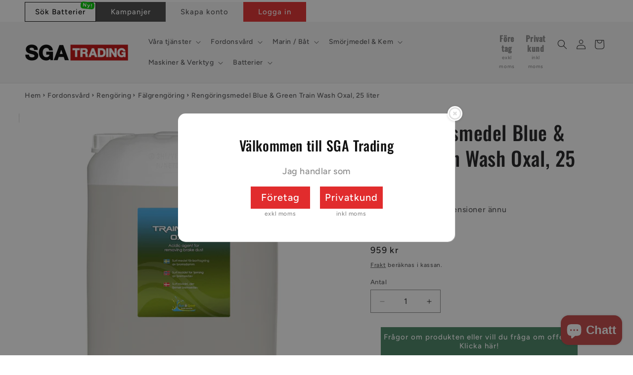

--- FILE ---
content_type: text/html; charset=utf-8
request_url: https://www.sgatrading.se/products/blue-green-train-wash-oxal-25-liter
body_size: 74228
content:
<!doctype html>
<html class="no-js" lang="sv">
  <head>
    <meta charset="utf-8">
    <meta http-equiv="X-UA-Compatible" content="IE=edge">
    <meta name="viewport" content="width=device-width,initial-scale=1">
    <meta name="theme-color" content="">
    <link rel="canonical" href="https://www.sgatrading.se/products/blue-green-train-wash-oxal-25-liter"><link rel="icon" type="image/png" href="//www.sgatrading.se/cdn/shop/files/SGA_Trading_logo_RGB.jpg?crop=center&height=32&v=1676877340&width=32"><link rel="preconnect" href="https://fonts.shopifycdn.com" crossorigin><title>
      Rengöringsmedel Blue &amp; Green Train Wash Oxal, 25 liter
 &ndash; SGA Trading AB</title>

    
      <meta name="description" content="Surt medel för borttagning av bromsdamm Rengöringsmedel med lågt PH-värde för tågvagnar, lok, spårvagnar och tunnelbanetåg lastbilar och andra fordon. Produkten är ett vattenbaserat rengöringsmedel som effektivt löser upp bromsdamm och smuts (järnoxid). Kan också användas vid rengöring av transportcontainrar, delar, ro">
    

    

<meta property="og:site_name" content="SGA Trading AB">
<meta property="og:url" content="https://www.sgatrading.se/products/blue-green-train-wash-oxal-25-liter">
<meta property="og:title" content="Rengöringsmedel Blue &amp; Green Train Wash Oxal, 25 liter">
<meta property="og:type" content="product">
<meta property="og:description" content="Surt medel för borttagning av bromsdamm Rengöringsmedel med lågt PH-värde för tågvagnar, lok, spårvagnar och tunnelbanetåg lastbilar och andra fordon. Produkten är ett vattenbaserat rengöringsmedel som effektivt löser upp bromsdamm och smuts (järnoxid). Kan också användas vid rengöring av transportcontainrar, delar, ro"><meta property="og:image" content="http://www.sgatrading.se/cdn/shop/files/474521.png?v=1683105388">
  <meta property="og:image:secure_url" content="https://www.sgatrading.se/cdn/shop/files/474521.png?v=1683105388">
  <meta property="og:image:width" content="800">
  <meta property="og:image:height" content="800"><meta property="og:price:amount" content="959">
  <meta property="og:price:currency" content="SEK"><meta name="twitter:card" content="summary_large_image">
<meta name="twitter:title" content="Rengöringsmedel Blue &amp; Green Train Wash Oxal, 25 liter">
<meta name="twitter:description" content="Surt medel för borttagning av bromsdamm Rengöringsmedel med lågt PH-värde för tågvagnar, lok, spårvagnar och tunnelbanetåg lastbilar och andra fordon. Produkten är ett vattenbaserat rengöringsmedel som effektivt löser upp bromsdamm och smuts (järnoxid). Kan också användas vid rengöring av transportcontainrar, delar, ro">


    <script src="//www.sgatrading.se/cdn/shop/t/20/assets/constants.js?v=58251544750838685771711532415" defer="defer"></script>
    <script src="//www.sgatrading.se/cdn/shop/t/20/assets/pubsub.js?v=158357773527763999511711532416" defer="defer"></script>
    <script src="//www.sgatrading.se/cdn/shop/t/20/assets/global.js?v=106116626045777747121711532415" defer="defer"></script><script src="//www.sgatrading.se/cdn/shop/t/20/assets/animations.js?v=88693664871331136111711532415" defer="defer"></script><script>window.performance && window.performance.mark && window.performance.mark('shopify.content_for_header.start');</script><meta name="google-site-verification" content="Z8v1fzkC8npkEujvRfRxoMSzf_XcaqO6N4sKVtblD5w">
<meta id="shopify-digital-wallet" name="shopify-digital-wallet" content="/69616402698/digital_wallets/dialog">
<meta name="shopify-checkout-api-token" content="2b7bb51c0b4dca865486524ab0d7d1f2">
<link rel="alternate" type="application/json+oembed" href="https://www.sgatrading.se/products/blue-green-train-wash-oxal-25-liter.oembed">
<script async="async" src="/checkouts/internal/preloads.js?locale=sv-SE"></script>
<link rel="preconnect" href="https://shop.app" crossorigin="anonymous">
<script async="async" src="https://shop.app/checkouts/internal/preloads.js?locale=sv-SE&shop_id=69616402698" crossorigin="anonymous"></script>
<script id="apple-pay-shop-capabilities" type="application/json">{"shopId":69616402698,"countryCode":"SE","currencyCode":"SEK","merchantCapabilities":["supports3DS"],"merchantId":"gid:\/\/shopify\/Shop\/69616402698","merchantName":"SGA Trading AB","requiredBillingContactFields":["postalAddress","email","phone"],"requiredShippingContactFields":["postalAddress","email","phone"],"shippingType":"shipping","supportedNetworks":["visa","maestro","masterCard","amex"],"total":{"type":"pending","label":"SGA Trading AB","amount":"1.00"},"shopifyPaymentsEnabled":true,"supportsSubscriptions":true}</script>
<script id="shopify-features" type="application/json">{"accessToken":"2b7bb51c0b4dca865486524ab0d7d1f2","betas":["rich-media-storefront-analytics"],"domain":"www.sgatrading.se","predictiveSearch":true,"shopId":69616402698,"locale":"sv"}</script>
<script>var Shopify = Shopify || {};
Shopify.shop = "sga-trading-3013.myshopify.com";
Shopify.locale = "sv";
Shopify.currency = {"active":"SEK","rate":"1.0"};
Shopify.country = "SE";
Shopify.theme = {"name":"Uppdaterad kopia av SGA Ride Main version 2 B2B","id":150900310282,"schema_name":"Ride","schema_version":"13.0.1","theme_store_id":1500,"role":"main"};
Shopify.theme.handle = "null";
Shopify.theme.style = {"id":null,"handle":null};
Shopify.cdnHost = "www.sgatrading.se/cdn";
Shopify.routes = Shopify.routes || {};
Shopify.routes.root = "/";</script>
<script type="module">!function(o){(o.Shopify=o.Shopify||{}).modules=!0}(window);</script>
<script>!function(o){function n(){var o=[];function n(){o.push(Array.prototype.slice.apply(arguments))}return n.q=o,n}var t=o.Shopify=o.Shopify||{};t.loadFeatures=n(),t.autoloadFeatures=n()}(window);</script>
<script>
  window.ShopifyPay = window.ShopifyPay || {};
  window.ShopifyPay.apiHost = "shop.app\/pay";
  window.ShopifyPay.redirectState = null;
</script>
<script id="shop-js-analytics" type="application/json">{"pageType":"product"}</script>
<script defer="defer" async type="module" src="//www.sgatrading.se/cdn/shopifycloud/shop-js/modules/v2/client.init-shop-cart-sync_D-iVwhuG.sv.esm.js"></script>
<script defer="defer" async type="module" src="//www.sgatrading.se/cdn/shopifycloud/shop-js/modules/v2/chunk.common_D_3wwUAB.esm.js"></script>
<script type="module">
  await import("//www.sgatrading.se/cdn/shopifycloud/shop-js/modules/v2/client.init-shop-cart-sync_D-iVwhuG.sv.esm.js");
await import("//www.sgatrading.se/cdn/shopifycloud/shop-js/modules/v2/chunk.common_D_3wwUAB.esm.js");

  window.Shopify.SignInWithShop?.initShopCartSync?.({"fedCMEnabled":true,"windoidEnabled":true});

</script>
<script>
  window.Shopify = window.Shopify || {};
  if (!window.Shopify.featureAssets) window.Shopify.featureAssets = {};
  window.Shopify.featureAssets['shop-js'] = {"shop-cart-sync":["modules/v2/client.shop-cart-sync_DALWrA6E.sv.esm.js","modules/v2/chunk.common_D_3wwUAB.esm.js"],"init-fed-cm":["modules/v2/client.init-fed-cm_D3t_tMEy.sv.esm.js","modules/v2/chunk.common_D_3wwUAB.esm.js"],"shop-button":["modules/v2/client.shop-button_QCED2X3l.sv.esm.js","modules/v2/chunk.common_D_3wwUAB.esm.js"],"shop-cash-offers":["modules/v2/client.shop-cash-offers_DKNbSPZ3.sv.esm.js","modules/v2/chunk.common_D_3wwUAB.esm.js","modules/v2/chunk.modal_CPgFYLPw.esm.js"],"init-windoid":["modules/v2/client.init-windoid_CFLo3IYN.sv.esm.js","modules/v2/chunk.common_D_3wwUAB.esm.js"],"shop-toast-manager":["modules/v2/client.shop-toast-manager_VfZ_vjA4.sv.esm.js","modules/v2/chunk.common_D_3wwUAB.esm.js"],"init-shop-email-lookup-coordinator":["modules/v2/client.init-shop-email-lookup-coordinator_CBxPWYLZ.sv.esm.js","modules/v2/chunk.common_D_3wwUAB.esm.js"],"init-shop-cart-sync":["modules/v2/client.init-shop-cart-sync_D-iVwhuG.sv.esm.js","modules/v2/chunk.common_D_3wwUAB.esm.js"],"avatar":["modules/v2/client.avatar_BTnouDA3.sv.esm.js"],"pay-button":["modules/v2/client.pay-button_D55Jxh28.sv.esm.js","modules/v2/chunk.common_D_3wwUAB.esm.js"],"init-customer-accounts":["modules/v2/client.init-customer-accounts_Bnkdjgp8.sv.esm.js","modules/v2/client.shop-login-button_Dc9zwII5.sv.esm.js","modules/v2/chunk.common_D_3wwUAB.esm.js","modules/v2/chunk.modal_CPgFYLPw.esm.js"],"init-shop-for-new-customer-accounts":["modules/v2/client.init-shop-for-new-customer-accounts_B08XtGMd.sv.esm.js","modules/v2/client.shop-login-button_Dc9zwII5.sv.esm.js","modules/v2/chunk.common_D_3wwUAB.esm.js","modules/v2/chunk.modal_CPgFYLPw.esm.js"],"shop-login-button":["modules/v2/client.shop-login-button_Dc9zwII5.sv.esm.js","modules/v2/chunk.common_D_3wwUAB.esm.js","modules/v2/chunk.modal_CPgFYLPw.esm.js"],"init-customer-accounts-sign-up":["modules/v2/client.init-customer-accounts-sign-up_DL5k_lB3.sv.esm.js","modules/v2/client.shop-login-button_Dc9zwII5.sv.esm.js","modules/v2/chunk.common_D_3wwUAB.esm.js","modules/v2/chunk.modal_CPgFYLPw.esm.js"],"shop-follow-button":["modules/v2/client.shop-follow-button_Dro5iXnG.sv.esm.js","modules/v2/chunk.common_D_3wwUAB.esm.js","modules/v2/chunk.modal_CPgFYLPw.esm.js"],"checkout-modal":["modules/v2/client.checkout-modal_BnRfnOVV.sv.esm.js","modules/v2/chunk.common_D_3wwUAB.esm.js","modules/v2/chunk.modal_CPgFYLPw.esm.js"],"lead-capture":["modules/v2/client.lead-capture_viV_D2S_.sv.esm.js","modules/v2/chunk.common_D_3wwUAB.esm.js","modules/v2/chunk.modal_CPgFYLPw.esm.js"],"shop-login":["modules/v2/client.shop-login_CF6qGw2K.sv.esm.js","modules/v2/chunk.common_D_3wwUAB.esm.js","modules/v2/chunk.modal_CPgFYLPw.esm.js"],"payment-terms":["modules/v2/client.payment-terms_DCbzXKfx.sv.esm.js","modules/v2/chunk.common_D_3wwUAB.esm.js","modules/v2/chunk.modal_CPgFYLPw.esm.js"]};
</script>
<script>(function() {
  var isLoaded = false;
  function asyncLoad() {
    if (isLoaded) return;
    isLoaded = true;
    var urls = ["https:\/\/chimpstatic.com\/mcjs-connected\/js\/users\/d805bf9276ba74b658443b75f\/77e4622c6b96a23546cf90d84.js?shop=sga-trading-3013.myshopify.com","\/\/cdn.shopify.com\/proxy\/5fffca76c4e9f0df459d71d0f4281e12afb866cb2f2029a4ab1a965ebf3418e7\/faqs-plus.herokuapp.com\/public\/script-tags\/ef-faq-plus-script.min.js?shop=sga-trading-3013.myshopify.com\u0026sp-cache-control=cHVibGljLCBtYXgtYWdlPTkwMA","https:\/\/cdn-bundler.nice-team.net\/app\/js\/bundler.js?shop=sga-trading-3013.myshopify.com"];
    for (var i = 0; i < urls.length; i++) {
      var s = document.createElement('script');
      s.type = 'text/javascript';
      s.async = true;
      s.src = urls[i];
      var x = document.getElementsByTagName('script')[0];
      x.parentNode.insertBefore(s, x);
    }
  };
  if(window.attachEvent) {
    window.attachEvent('onload', asyncLoad);
  } else {
    window.addEventListener('load', asyncLoad, false);
  }
})();</script>
<script id="__st">var __st={"a":69616402698,"offset":3600,"reqid":"8caca792-76e2-470a-8813-542121e75f6d-1768679770","pageurl":"www.sgatrading.se\/products\/blue-green-train-wash-oxal-25-liter","u":"2906b0109c9e","p":"product","rtyp":"product","rid":8232404648202};</script>
<script>window.ShopifyPaypalV4VisibilityTracking = true;</script>
<script id="captcha-bootstrap">!function(){'use strict';const t='contact',e='account',n='new_comment',o=[[t,t],['blogs',n],['comments',n],[t,'customer']],c=[[e,'customer_login'],[e,'guest_login'],[e,'recover_customer_password'],[e,'create_customer']],r=t=>t.map((([t,e])=>`form[action*='/${t}']:not([data-nocaptcha='true']) input[name='form_type'][value='${e}']`)).join(','),a=t=>()=>t?[...document.querySelectorAll(t)].map((t=>t.form)):[];function s(){const t=[...o],e=r(t);return a(e)}const i='password',u='form_key',d=['recaptcha-v3-token','g-recaptcha-response','h-captcha-response',i],f=()=>{try{return window.sessionStorage}catch{return}},m='__shopify_v',_=t=>t.elements[u];function p(t,e,n=!1){try{const o=window.sessionStorage,c=JSON.parse(o.getItem(e)),{data:r}=function(t){const{data:e,action:n}=t;return t[m]||n?{data:e,action:n}:{data:t,action:n}}(c);for(const[e,n]of Object.entries(r))t.elements[e]&&(t.elements[e].value=n);n&&o.removeItem(e)}catch(o){console.error('form repopulation failed',{error:o})}}const l='form_type',E='cptcha';function T(t){t.dataset[E]=!0}const w=window,h=w.document,L='Shopify',v='ce_forms',y='captcha';let A=!1;((t,e)=>{const n=(g='f06e6c50-85a8-45c8-87d0-21a2b65856fe',I='https://cdn.shopify.com/shopifycloud/storefront-forms-hcaptcha/ce_storefront_forms_captcha_hcaptcha.v1.5.2.iife.js',D={infoText:'Skyddas av hCaptcha',privacyText:'Integritet',termsText:'Villkor'},(t,e,n)=>{const o=w[L][v],c=o.bindForm;if(c)return c(t,g,e,D).then(n);var r;o.q.push([[t,g,e,D],n]),r=I,A||(h.body.append(Object.assign(h.createElement('script'),{id:'captcha-provider',async:!0,src:r})),A=!0)});var g,I,D;w[L]=w[L]||{},w[L][v]=w[L][v]||{},w[L][v].q=[],w[L][y]=w[L][y]||{},w[L][y].protect=function(t,e){n(t,void 0,e),T(t)},Object.freeze(w[L][y]),function(t,e,n,w,h,L){const[v,y,A,g]=function(t,e,n){const i=e?o:[],u=t?c:[],d=[...i,...u],f=r(d),m=r(i),_=r(d.filter((([t,e])=>n.includes(e))));return[a(f),a(m),a(_),s()]}(w,h,L),I=t=>{const e=t.target;return e instanceof HTMLFormElement?e:e&&e.form},D=t=>v().includes(t);t.addEventListener('submit',(t=>{const e=I(t);if(!e)return;const n=D(e)&&!e.dataset.hcaptchaBound&&!e.dataset.recaptchaBound,o=_(e),c=g().includes(e)&&(!o||!o.value);(n||c)&&t.preventDefault(),c&&!n&&(function(t){try{if(!f())return;!function(t){const e=f();if(!e)return;const n=_(t);if(!n)return;const o=n.value;o&&e.removeItem(o)}(t);const e=Array.from(Array(32),(()=>Math.random().toString(36)[2])).join('');!function(t,e){_(t)||t.append(Object.assign(document.createElement('input'),{type:'hidden',name:u})),t.elements[u].value=e}(t,e),function(t,e){const n=f();if(!n)return;const o=[...t.querySelectorAll(`input[type='${i}']`)].map((({name:t})=>t)),c=[...d,...o],r={};for(const[a,s]of new FormData(t).entries())c.includes(a)||(r[a]=s);n.setItem(e,JSON.stringify({[m]:1,action:t.action,data:r}))}(t,e)}catch(e){console.error('failed to persist form',e)}}(e),e.submit())}));const S=(t,e)=>{t&&!t.dataset[E]&&(n(t,e.some((e=>e===t))),T(t))};for(const o of['focusin','change'])t.addEventListener(o,(t=>{const e=I(t);D(e)&&S(e,y())}));const B=e.get('form_key'),M=e.get(l),P=B&&M;t.addEventListener('DOMContentLoaded',(()=>{const t=y();if(P)for(const e of t)e.elements[l].value===M&&p(e,B);[...new Set([...A(),...v().filter((t=>'true'===t.dataset.shopifyCaptcha))])].forEach((e=>S(e,t)))}))}(h,new URLSearchParams(w.location.search),n,t,e,['guest_login'])})(!0,!0)}();</script>
<script integrity="sha256-4kQ18oKyAcykRKYeNunJcIwy7WH5gtpwJnB7kiuLZ1E=" data-source-attribution="shopify.loadfeatures" defer="defer" src="//www.sgatrading.se/cdn/shopifycloud/storefront/assets/storefront/load_feature-a0a9edcb.js" crossorigin="anonymous"></script>
<script crossorigin="anonymous" defer="defer" src="//www.sgatrading.se/cdn/shopifycloud/storefront/assets/shopify_pay/storefront-65b4c6d7.js?v=20250812"></script>
<script data-source-attribution="shopify.dynamic_checkout.dynamic.init">var Shopify=Shopify||{};Shopify.PaymentButton=Shopify.PaymentButton||{isStorefrontPortableWallets:!0,init:function(){window.Shopify.PaymentButton.init=function(){};var t=document.createElement("script");t.src="https://www.sgatrading.se/cdn/shopifycloud/portable-wallets/latest/portable-wallets.sv.js",t.type="module",document.head.appendChild(t)}};
</script>
<script data-source-attribution="shopify.dynamic_checkout.buyer_consent">
  function portableWalletsHideBuyerConsent(e){var t=document.getElementById("shopify-buyer-consent"),n=document.getElementById("shopify-subscription-policy-button");t&&n&&(t.classList.add("hidden"),t.setAttribute("aria-hidden","true"),n.removeEventListener("click",e))}function portableWalletsShowBuyerConsent(e){var t=document.getElementById("shopify-buyer-consent"),n=document.getElementById("shopify-subscription-policy-button");t&&n&&(t.classList.remove("hidden"),t.removeAttribute("aria-hidden"),n.addEventListener("click",e))}window.Shopify?.PaymentButton&&(window.Shopify.PaymentButton.hideBuyerConsent=portableWalletsHideBuyerConsent,window.Shopify.PaymentButton.showBuyerConsent=portableWalletsShowBuyerConsent);
</script>
<script data-source-attribution="shopify.dynamic_checkout.cart.bootstrap">document.addEventListener("DOMContentLoaded",(function(){function t(){return document.querySelector("shopify-accelerated-checkout-cart, shopify-accelerated-checkout")}if(t())Shopify.PaymentButton.init();else{new MutationObserver((function(e,n){t()&&(Shopify.PaymentButton.init(),n.disconnect())})).observe(document.body,{childList:!0,subtree:!0})}}));
</script>
<script id='scb4127' type='text/javascript' async='' src='https://www.sgatrading.se/cdn/shopifycloud/privacy-banner/storefront-banner.js'></script><link id="shopify-accelerated-checkout-styles" rel="stylesheet" media="screen" href="https://www.sgatrading.se/cdn/shopifycloud/portable-wallets/latest/accelerated-checkout-backwards-compat.css" crossorigin="anonymous">
<style id="shopify-accelerated-checkout-cart">
        #shopify-buyer-consent {
  margin-top: 1em;
  display: inline-block;
  width: 100%;
}

#shopify-buyer-consent.hidden {
  display: none;
}

#shopify-subscription-policy-button {
  background: none;
  border: none;
  padding: 0;
  text-decoration: underline;
  font-size: inherit;
  cursor: pointer;
}

#shopify-subscription-policy-button::before {
  box-shadow: none;
}

      </style>
<script id="sections-script" data-sections="header" defer="defer" src="//www.sgatrading.se/cdn/shop/t/20/compiled_assets/scripts.js?7949"></script>
<script>window.performance && window.performance.mark && window.performance.mark('shopify.content_for_header.end');</script>


    <style data-shopify>
      @font-face {
  font-family: Figtree;
  font-weight: 500;
  font-style: normal;
  font-display: swap;
  src: url("//www.sgatrading.se/cdn/fonts/figtree/figtree_n5.3b6b7df38aa5986536945796e1f947445832047c.woff2") format("woff2"),
       url("//www.sgatrading.se/cdn/fonts/figtree/figtree_n5.f26bf6dcae278b0ed902605f6605fa3338e81dab.woff") format("woff");
}

      @font-face {
  font-family: Figtree;
  font-weight: 700;
  font-style: normal;
  font-display: swap;
  src: url("//www.sgatrading.se/cdn/fonts/figtree/figtree_n7.2fd9bfe01586148e644724096c9d75e8c7a90e55.woff2") format("woff2"),
       url("//www.sgatrading.se/cdn/fonts/figtree/figtree_n7.ea05de92d862f9594794ab281c4c3a67501ef5fc.woff") format("woff");
}

      @font-face {
  font-family: Figtree;
  font-weight: 500;
  font-style: italic;
  font-display: swap;
  src: url("//www.sgatrading.se/cdn/fonts/figtree/figtree_i5.969396f679a62854cf82dbf67acc5721e41351f0.woff2") format("woff2"),
       url("//www.sgatrading.se/cdn/fonts/figtree/figtree_i5.93bc1cad6c73ca9815f9777c49176dfc9d2890dd.woff") format("woff");
}

      @font-face {
  font-family: Figtree;
  font-weight: 700;
  font-style: italic;
  font-display: swap;
  src: url("//www.sgatrading.se/cdn/fonts/figtree/figtree_i7.06add7096a6f2ab742e09ec7e498115904eda1fe.woff2") format("woff2"),
       url("//www.sgatrading.se/cdn/fonts/figtree/figtree_i7.ee584b5fcaccdbb5518c0228158941f8df81b101.woff") format("woff");
}

      @font-face {
  font-family: Oswald;
  font-weight: 500;
  font-style: normal;
  font-display: swap;
  src: url("//www.sgatrading.se/cdn/fonts/oswald/oswald_n5.8ad4910bfdb43e150746ef7aa67f3553e3abe8e2.woff2") format("woff2"),
       url("//www.sgatrading.se/cdn/fonts/oswald/oswald_n5.93ee52108163c48c91111cf33b0a57021467b66e.woff") format("woff");
}


      
        :root,
        .color-background-1 {
          --color-background: 255,255,255;
        
          --gradient-background: #ffffff;
        

        

        --color-foreground: 31,31,33;
        --color-background-contrast: 191,191,191;
        --color-shadow: 31,31,33;
        --color-button: 225,44,45;
        --color-button-text: 255,255,255;
        --color-secondary-button: 255,255,255;
        --color-secondary-button-text: 64,64,64;
        --color-link: 64,64,64;
        --color-badge-foreground: 31,31,33;
        --color-badge-background: 255,255,255;
        --color-badge-border: 31,31,33;
        --payment-terms-background-color: rgb(255 255 255);
      }
      
        
        .color-background-2 {
          --color-background: 244,244,244;
        
          --gradient-background: #f4f4f4;
        

        

        --color-foreground: 31,31,33;
        --color-background-contrast: 180,180,180;
        --color-shadow: 31,31,33;
        --color-button: 31,31,33;
        --color-button-text: 244,244,244;
        --color-secondary-button: 244,244,244;
        --color-secondary-button-text: 31,31,33;
        --color-link: 31,31,33;
        --color-badge-foreground: 31,31,33;
        --color-badge-background: 244,244,244;
        --color-badge-border: 31,31,33;
        --payment-terms-background-color: rgb(244 244 244);
      }
      
        
        .color-inverse {
          --color-background: 31,31,33;
        
          --gradient-background: #1f1f21;
        

        

        --color-foreground: 255,255,255;
        --color-background-contrast: 43,43,46;
        --color-shadow: 31,31,33;
        --color-button: 255,255,255;
        --color-button-text: 31,31,33;
        --color-secondary-button: 31,31,33;
        --color-secondary-button-text: 255,255,255;
        --color-link: 255,255,255;
        --color-badge-foreground: 255,255,255;
        --color-badge-background: 31,31,33;
        --color-badge-border: 255,255,255;
        --payment-terms-background-color: rgb(31 31 33);
      }
      
        
        .color-accent-1 {
          --color-background: 225,44,45;
        
          --gradient-background: #e12c2d;
        

        

        --color-foreground: 255,255,255;
        --color-background-contrast: 124,18,18;
        --color-shadow: 31,31,33;
        --color-button: 255,255,255;
        --color-button-text: 225,44,45;
        --color-secondary-button: 225,44,45;
        --color-secondary-button-text: 255,255,255;
        --color-link: 255,255,255;
        --color-badge-foreground: 255,255,255;
        --color-badge-background: 225,44,45;
        --color-badge-border: 255,255,255;
        --payment-terms-background-color: rgb(225 44 45);
      }
      
        
        .color-accent-2 {
          --color-background: 31,31,33;
        
          --gradient-background: #1f1f21;
        

        

        --color-foreground: 255,255,255;
        --color-background-contrast: 43,43,46;
        --color-shadow: 31,31,33;
        --color-button: 255,255,255;
        --color-button-text: 31,31,33;
        --color-secondary-button: 31,31,33;
        --color-secondary-button-text: 255,255,255;
        --color-link: 255,255,255;
        --color-badge-foreground: 255,255,255;
        --color-badge-background: 31,31,33;
        --color-badge-border: 255,255,255;
        --payment-terms-background-color: rgb(31 31 33);
      }
      
        
        .color-scheme-4099f1b5-8d5c-4e41-9c7c-7e781167b992 {
          --color-background: 255,255,255;
        
          --gradient-background: #ffffff;
        

        

        --color-foreground: 31,31,33;
        --color-background-contrast: 191,191,191;
        --color-shadow: 31,31,33;
        --color-button: 225,44,45;
        --color-button-text: 255,255,255;
        --color-secondary-button: 255,255,255;
        --color-secondary-button-text: 64,64,64;
        --color-link: 64,64,64;
        --color-badge-foreground: 31,31,33;
        --color-badge-background: 255,255,255;
        --color-badge-border: 31,31,33;
        --payment-terms-background-color: rgb(255 255 255);
      }
      

      body, .color-background-1, .color-background-2, .color-inverse, .color-accent-1, .color-accent-2, .color-scheme-4099f1b5-8d5c-4e41-9c7c-7e781167b992 {
        color: rgba(var(--color-foreground), 0.75);
        background-color: rgb(var(--color-background));
      }

      :root {
        --font-body-family: Figtree, sans-serif;
        --font-body-style: normal;
        --font-body-weight: 500;
        --font-body-weight-bold: 800;

        --font-heading-family: Oswald, sans-serif;
        --font-heading-style: normal;
        --font-heading-weight: 500;

        --font-body-scale: 1.0;
        --font-heading-scale: 1.0;

        --media-padding: px;
        --media-border-opacity: 0.1;
        --media-border-width: 0px;
        --media-radius: 0px;
        --media-shadow-opacity: 0.0;
        --media-shadow-horizontal-offset: 0px;
        --media-shadow-vertical-offset: 4px;
        --media-shadow-blur-radius: 5px;
        --media-shadow-visible: 0;

        --page-width: 160rem;
        --page-width-margin: 0rem;

        --product-card-image-padding: 0.0rem;
        --product-card-corner-radius: 0.0rem;
        --product-card-text-alignment: left;
        --product-card-border-width: 0.0rem;
        --product-card-border-opacity: 0.1;
        --product-card-shadow-opacity: 0.0;
        --product-card-shadow-visible: 0;
        --product-card-shadow-horizontal-offset: 0.0rem;
        --product-card-shadow-vertical-offset: 0.4rem;
        --product-card-shadow-blur-radius: 0.5rem;

        --collection-card-image-padding: 0.0rem;
        --collection-card-corner-radius: 0.0rem;
        --collection-card-text-alignment: left;
        --collection-card-border-width: 0.0rem;
        --collection-card-border-opacity: 0.1;
        --collection-card-shadow-opacity: 0.1;
        --collection-card-shadow-visible: 1;
        --collection-card-shadow-horizontal-offset: 0.0rem;
        --collection-card-shadow-vertical-offset: 0.0rem;
        --collection-card-shadow-blur-radius: 2.0rem;

        --blog-card-image-padding: 0.2rem;
        --blog-card-corner-radius: 0.0rem;
        --blog-card-text-alignment: left;
        --blog-card-border-width: 0.0rem;
        --blog-card-border-opacity: 0.0;
        --blog-card-shadow-opacity: 0.0;
        --blog-card-shadow-visible: 0;
        --blog-card-shadow-horizontal-offset: 0.0rem;
        --blog-card-shadow-vertical-offset: 0.0rem;
        --blog-card-shadow-blur-radius: 0.5rem;

        --badge-corner-radius: 4.0rem;

        --popup-border-width: 1px;
        --popup-border-opacity: 0.1;
        --popup-corner-radius: 0px;
        --popup-shadow-opacity: 0.0;
        --popup-shadow-horizontal-offset: 0px;
        --popup-shadow-vertical-offset: 4px;
        --popup-shadow-blur-radius: 5px;

        --drawer-border-width: 1px;
        --drawer-border-opacity: 0.1;
        --drawer-shadow-opacity: 0.0;
        --drawer-shadow-horizontal-offset: 0px;
        --drawer-shadow-vertical-offset: 4px;
        --drawer-shadow-blur-radius: 5px;

        --spacing-sections-desktop: 0px;
        --spacing-sections-mobile: 0px;

        --grid-desktop-vertical-spacing: 24px;
        --grid-desktop-horizontal-spacing: 24px;
        --grid-mobile-vertical-spacing: 12px;
        --grid-mobile-horizontal-spacing: 12px;

        --text-boxes-border-opacity: 0.1;
        --text-boxes-border-width: 0px;
        --text-boxes-radius: 0px;
        --text-boxes-shadow-opacity: 0.0;
        --text-boxes-shadow-visible: 0;
        --text-boxes-shadow-horizontal-offset: 0px;
        --text-boxes-shadow-vertical-offset: 0px;
        --text-boxes-shadow-blur-radius: 30px;

        --buttons-radius: 0px;
        --buttons-radius-outset: 0px;
        --buttons-border-width: 0px;
        --buttons-border-opacity: 0.7;
        --buttons-shadow-opacity: 0.25;
        --buttons-shadow-visible: 1;
        --buttons-shadow-horizontal-offset: 0px;
        --buttons-shadow-vertical-offset: 0px;
        --buttons-shadow-blur-radius: 10px;
        --buttons-border-offset: 0.3px;

        --inputs-radius: 0px;
        --inputs-border-width: 1px;
        --inputs-border-opacity: 0.55;
        --inputs-shadow-opacity: 0.0;
        --inputs-shadow-horizontal-offset: 0px;
        --inputs-margin-offset: 0px;
        --inputs-shadow-vertical-offset: 4px;
        --inputs-shadow-blur-radius: 5px;
        --inputs-radius-outset: 0px;

        --variant-pills-radius: 40px;
        --variant-pills-border-width: 1px;
        --variant-pills-border-opacity: 0.55;
        --variant-pills-shadow-opacity: 0.0;
        --variant-pills-shadow-horizontal-offset: 0px;
        --variant-pills-shadow-vertical-offset: 4px;
        --variant-pills-shadow-blur-radius: 5px;
      }

      *,
      *::before,
      *::after {
        box-sizing: inherit;
      }

      html {
        box-sizing: border-box;
        font-size: calc(var(--font-body-scale) * 62.5%);
        height: 100%;
      }

      body {
        display: grid;
        grid-template-rows: auto auto 1fr auto;
        grid-template-columns: 100%;
        min-height: 100%;
        margin: 0;
        font-size: 1.5rem;
        letter-spacing: 0.06rem;
        line-height: calc(1 + 0.8 / var(--font-body-scale));
        font-family: var(--font-body-family);
        font-style: var(--font-body-style);
        font-weight: var(--font-body-weight);
      }

      @media screen and (min-width: 750px) {
        body {
          font-size: 1.6rem;
        }
      }
    </style>

    <link href="//www.sgatrading.se/cdn/shop/t/20/assets/base.css?v=25513028573540360251711532415" rel="stylesheet" type="text/css" media="all" />
<link rel="preload" as="font" href="//www.sgatrading.se/cdn/fonts/figtree/figtree_n5.3b6b7df38aa5986536945796e1f947445832047c.woff2" type="font/woff2" crossorigin><link rel="preload" as="font" href="//www.sgatrading.se/cdn/fonts/oswald/oswald_n5.8ad4910bfdb43e150746ef7aa67f3553e3abe8e2.woff2" type="font/woff2" crossorigin><link
        rel="stylesheet"
        href="//www.sgatrading.se/cdn/shop/t/20/assets/component-predictive-search.css?v=118923337488134913561711532415"
        media="print"
        onload="this.media='all'"
      ><script>
      document.documentElement.className = document.documentElement.className.replace('no-js', 'js');
      if (Shopify.designMode) {
        document.documentElement.classList.add('shopify-design-mode');
      }
    </script><!-- BEGIN app block: shopify://apps/gsc-instagram-feed/blocks/embed/96970b1b-b770-454f-b16b-51f47e1aa4ed --><script>
  try {
    window.GSC_INSTAFEED_WIDGETS = [{"key":"GSC-sdGYNIcUDQCuJLv","popup":{"avatar":true,"caption":true,"username":true,"likeCount":true,"permalink":true,"commentsCount":true,"permalinkText":"Se inlägg"},"blocks":[{"id":"heading-pkjvTGJqUOtE","type":"heading","align":"center","color":"#000000","value":"Håll dig uppdaterad","enabled":true,"padding":{"mobile":{},"desktop":{}},"fontWeight":"600","textTransform":"unset","mobileFontSize":"24px","desktopFontSize":"28px"},{"id":"text-QTafdMlvLpan","type":"text","align":"center","color":"#616161","value":"Följ oss på Instagram för exklusiva erbjudanden och rabatter","enabled":true,"padding":{"mobile":{"bottom":"8px"},"desktop":{"bottom":"12px"}},"fontWeight":"400","textTransform":"unset","mobileFontSize":"14px","desktopFontSize":"16px"},{"id":"posts-tBYpIZXdepeM","type":"posts","aspect":"4:3","radius":{"value":"0px","enabled":true},"enabled":true,"padding":{"mobile":{},"desktop":{}},"hoverEffects":{"caption":false,"enabled":true,"instLogo":true,"likeCount":true,"commentsCount":true},"videoAutoplay":true,"mediaClickAction":"popup","showMediaTypeIcon":true},{"id":"button-SYfFtPNMUdrM","href":"https://instagram.com/sgatrading","type":"button","label":"Gå till Instagram","width":"content","border":{"size":"2px","color":"#000000","enabled":false},"margin":{"mobile":{"top":"8px","left":"0px","right":"0px","bottom":"0px"},"desktop":{"top":"12px","left":"0px","right":"0px","bottom":"0px"}},"radius":{"value":"12px","enabled":true},"target":"_blank","enabled":true,"padding":{"mobile":{"top":"14px","left":"32px","right":"32px","bottom":"14px"},"desktop":{"top":"16px","left":"48px","right":"48px","bottom":"16px"}},"textColor":"#ffffff","background":{"blur":"0px","color":"#c10e0e","enabled":true},"fontWeight":"600","textTransform":"unset","mobileFontSize":"13px","desktopFontSize":"15px","mobileLetterSpacing":"0","desktopLetterSpacing":"0"}],"enabled":true,"general":{"breakpoint":"968px","mediaFilter":"posts","updateInterval":"day"},"container":{"margin":{"mobile":{"top":"0px","left":"0px","right":"0px","bottom":"0px"},"desktop":{"top":"0px","left":"0px","right":"0px","bottom":"0px"}},"radius":{"value":"0px","enabled":false},"padding":{"mobile":{"top":"48px","left":"16px","right":"16px","bottom":"48px"},"desktop":{"top":"20px","left":"20px","right":"20px","bottom":"20px"}},"background":{"blur":"0px","color":"#ffffff","enabled":true},"containerWidthType":"full","containerWidthValue":"1400px"},"hasGscLogo":true,"mobileLayout":{"grid":{"gap":"4px","rowCount":2,"columnCount":3},"mode":"auto","variant":"carousel","carousel":{"gap":"4px","autoplay":{"speed":3,"enabled":true},"columnCount":2},"autoConfig":{"grid":{"gap":"4px","rowCount":2,"columnCount":3},"variant":"carousel","carousel":{"gap":"4px","autoplay":{"speed":3,"enabled":false},"columnCount":2}}},"desktopLayout":{"grid":{"gap":"12px","rowCount":2,"columnCount":5},"variant":"carousel","carousel":{"gap":"20px","arrows":"always","autoplay":{"speed":3,"enabled":false},"columnCount":6}}}]
  } catch (e) {
    console.log(e);
  }
</script>


<!-- END app block --><!-- BEGIN app block: shopify://apps/hulk-form-builder/blocks/app-embed/b6b8dd14-356b-4725-a4ed-77232212b3c3 --><!-- BEGIN app snippet: hulkapps-formbuilder-theme-ext --><script type="text/javascript">
  
  if (typeof window.formbuilder_customer != "object") {
        window.formbuilder_customer = {}
  }

  window.hulkFormBuilder = {
    form_data: {"form_y5XBYAUQbw46M_YdFVnTKA":{"uuid":"y5XBYAUQbw46M_YdFVnTKA","form_name":"Bli företagskund","form_data":{"div_back_gradient_1":"#fff","div_back_gradient_2":"#fff","back_color":"#fff","form_title":"\u003ch3\u003eBli f\u0026ouml;retagskund\u003c\/h3\u003e\n","form_submit":"Ansök","after_submit":"hideAndmessage","after_submit_msg":"\u003cp\u003eTack f\u0026ouml;r er ans\u0026ouml;kan!\u003cbr \/\u003e\nVi h\u0026ouml;r av oss till er s\u0026aring; fort som m\u0026ouml;jligt.\u003c\/p\u003e\n","captcha_enable":"no","label_style":"blockLabels","input_border_radius":"2","back_type":"transparent","input_back_color":"#fff","input_back_color_hover":"#fff","back_shadow":"none","label_font_clr":"#333333","input_font_clr":"#333333","button_align":"fullBtn","button_clr":"#fff","button_back_clr":"#c10e0e","button_border_radius":"2","form_width":"600px","form_border_size":"2","form_border_clr":"#c7c7c7","form_border_radius":"1","label_font_size":"14","input_font_size":"12","button_font_size":"16","form_padding":"35","input_border_color":"#ccc","input_border_color_hover":"#ccc","btn_border_clr":"transparent","btn_border_size":"1","form_name":"Bli företagskund","":"info@sgatrading.se","form_emails":"info@sgatrading.se","admin_email_subject":"New form submission received.","admin_email_message":"Hi [first-name of store owner],\u003cbr\u003eSomeone just submitted a response to your form.\u003cbr\u003ePlease find the details below:","form_access_message":"\u003cp\u003ePlease login to access the form\u003cbr\u003eDo not have an account? Create account\u003c\/p\u003e","notification_email_send":true,"formElements":[{"Conditions":{},"type":"text","position":0,"label":"Företagsnamn","page_number":1,"required":"yes"},{"Conditions":{},"type":"text","position":1,"label":"Vilket typ av företag är ni?","page_number":1},{"Conditions":{},"type":"text","position":2,"label":"Organisationsnummer","page_number":1,"required":"yes"},{"Conditions":{},"type":"textarea","position":3,"label":"Adress (inkl postnr)","page_number":1,"required":"yes"},{"Conditions":{},"type":"textarea","position":4,"label":"Leveransadress (om annan än ovanstående)","page_number":1},{"Conditions":{},"type":"text","position":5,"label":"Kontaktperson","page_number":1},{"Conditions":{},"type":"text","position":6,"label":"Telefonummer","page_number":1,"required":"yes"},{"Conditions":{},"type":"email","position":7,"required":"no","email_confirm":"yes","label":"E-post","page_number":1},{"Conditions":{},"type":"multipleCheckbox","position":8,"label":"Vi önskar faktura via","values":"PDF-faktura\nE-faktura","elementCost":{},"align":"vertical","other_for_multi_value":"no","page_number":1},{"Conditions":{"SelectedElemenet":"Vi önskar faktura via","SelectedElemenetCount":8,"SelectedValue":"PDF-faktura"},"type":"text","position":9,"label":"E-post address","page_number":1,"required":"yes"},{"Conditions":{"SelectedElemenet":"Vi önskar faktura via","SelectedElemenetCount":8,"SelectedValue":"E-faktura"},"type":"text","position":10,"label":"GLN-nr","page_number":1},{"Conditions":{},"type":"textarea","position":11,"label":"Vilka tjänster\/produkter är ni intresserade av?","page_number":1},{"Conditions":{},"type":"textarea","position":12,"label":"Något annat du vill framföra?","page_number":1},{"Conditions":{},"type":"file","position":13,"label":"Vänligen bifoga firmatecknarens ID-Handling","enable_drag_and_drop":"yes","page_number":1,"required":"yes"}]},"is_spam_form":false,"shop_uuid":"s3eypYBd2E4cs28f1iGISw","shop_timezone":"Europe\/Stockholm","shop_id":109544,"shop_is_after_submit_enabled":true,"shop_shopify_plan":"professional","shop_shopify_domain":"sga-trading-3013.myshopify.com","shop_remove_watermark":false,"shop_created_at":"2024-06-13T04:27:39.004-05:00"}},
    shop_data: {"shop_s3eypYBd2E4cs28f1iGISw":{"shop_uuid":"s3eypYBd2E4cs28f1iGISw","shop_timezone":"Europe\/Stockholm","shop_id":109544,"shop_is_after_submit_enabled":true,"shop_shopify_plan":"Shopify","shop_shopify_domain":"sga-trading-3013.myshopify.com","shop_created_at":"2024-06-13T04:27:39.004-05:00","is_skip_metafield":false,"shop_deleted":false,"shop_disabled":false}},
    settings_data: {"shop_settings":{"shop_customise_msgs":[],"default_customise_msgs":{"is_required":"is required","thank_you":"Thank you! The form was submitted successfully.","processing":"Processing...","valid_data":"Please provide valid data","valid_email":"Provide valid email format","valid_tags":"HTML Tags are not allowed","valid_phone":"Provide valid phone number","valid_captcha":"Please provide valid captcha response","valid_url":"Provide valid URL","only_number_alloud":"Provide valid number in","number_less":"must be less than","number_more":"must be more than","image_must_less":"Image must be less than 20MB","image_number":"Images allowed","image_extension":"Invalid extension! Please provide image file","error_image_upload":"Error in image upload. Please try again.","error_file_upload":"Error in file upload. Please try again.","your_response":"Your response","error_form_submit":"Error occur.Please try again after sometime.","email_submitted":"Form with this email is already submitted","invalid_email_by_zerobounce":"The email address you entered appears to be invalid. Please check it and try again.","download_file":"Download file","card_details_invalid":"Your card details are invalid","card_details":"Card details","please_enter_card_details":"Please enter card details","card_number":"Card number","exp_mm":"Exp MM","exp_yy":"Exp YY","crd_cvc":"CVV","payment_value":"Payment amount","please_enter_payment_amount":"Please enter payment amount","address1":"Address line 1","address2":"Address line 2","city":"City","province":"Province","zipcode":"Zip code","country":"Country","blocked_domain":"This form does not accept addresses from","file_must_less":"File must be less than 20MB","file_extension":"Invalid extension! Please provide file","only_file_number_alloud":"files allowed","previous":"Previous","next":"Next","must_have_a_input":"Please enter at least one field.","please_enter_required_data":"Please enter required data","atleast_one_special_char":"Include at least one special character","atleast_one_lowercase_char":"Include at least one lowercase character","atleast_one_uppercase_char":"Include at least one uppercase character","atleast_one_number":"Include at least one number","must_have_8_chars":"Must have 8 characters long","be_between_8_and_12_chars":"Be between 8 and 12 characters long","please_select":"Please Select","phone_submitted":"Form with this phone number is already submitted","user_res_parse_error":"Error while submitting the form","valid_same_values":"values must be same","product_choice_clear_selection":"Clear Selection","picture_choice_clear_selection":"Clear Selection","remove_all_for_file_image_upload":"Remove All","invalid_file_type_for_image_upload":"You can't upload files of this type.","invalid_file_type_for_signature_upload":"You can't upload files of this type.","max_files_exceeded_for_file_upload":"You can not upload any more files.","max_files_exceeded_for_image_upload":"You can not upload any more files.","file_already_exist":"File already uploaded","max_limit_exceed":"You have added the maximum number of text fields.","cancel_upload_for_file_upload":"Cancel upload","cancel_upload_for_image_upload":"Cancel upload","cancel_upload_for_signature_upload":"Cancel upload"},"shop_blocked_domains":[]}},
    features_data: {"shop_plan_features":{"shop_plan_features":["unlimited-forms","full-design-customization","export-form-submissions","multiple-recipients-for-form-submissions","multiple-admin-notifications","enable-captcha","unlimited-file-uploads","save-submitted-form-data","set-auto-response-message","conditional-logic","form-banner","save-as-draft-facility","include-user-response-in-admin-email","disable-form-submission","file-upload"]}},
    shop: null,
    shop_id: null,
    plan_features: null,
    validateDoubleQuotes: false,
    assets: {
      extraFunctions: "https://cdn.shopify.com/extensions/019bb5ee-ec40-7527-955d-c1b8751eb060/form-builder-by-hulkapps-50/assets/extra-functions.js",
      extraStyles: "https://cdn.shopify.com/extensions/019bb5ee-ec40-7527-955d-c1b8751eb060/form-builder-by-hulkapps-50/assets/extra-styles.css",
      bootstrapStyles: "https://cdn.shopify.com/extensions/019bb5ee-ec40-7527-955d-c1b8751eb060/form-builder-by-hulkapps-50/assets/theme-app-extension-bootstrap.css"
    },
    translations: {
      htmlTagNotAllowed: "HTML Tags are not allowed",
      sqlQueryNotAllowed: "SQL Queries are not allowed",
      doubleQuoteNotAllowed: "Double quotes are not allowed",
      vorwerkHttpWwwNotAllowed: "The words \u0026#39;http\u0026#39; and \u0026#39;www\u0026#39; are not allowed. Please remove them and try again.",
      maxTextFieldsReached: "You have added the maximum number of text fields.",
      avoidNegativeWords: "Avoid negative words: Don\u0026#39;t use negative words in your contact message.",
      customDesignOnly: "This form is for custom designs requests. For general inquiries please contact our team at info@stagheaddesigns.com",
      zerobounceApiErrorMsg: "We couldn\u0026#39;t verify your email due to a technical issue. Please try again later.",
    }

  }

  

  window.FbThemeAppExtSettingsHash = {}
  
</script><!-- END app snippet --><!-- END app block --><!-- BEGIN app block: shopify://apps/judge-me-reviews/blocks/judgeme_core/61ccd3b1-a9f2-4160-9fe9-4fec8413e5d8 --><!-- Start of Judge.me Core -->






<link rel="dns-prefetch" href="https://cdnwidget.judge.me">
<link rel="dns-prefetch" href="https://cdn.judge.me">
<link rel="dns-prefetch" href="https://cdn1.judge.me">
<link rel="dns-prefetch" href="https://api.judge.me">

<script data-cfasync='false' class='jdgm-settings-script'>window.jdgmSettings={"pagination":5,"disable_web_reviews":false,"badge_no_review_text":"Inga recensioner ännu","badge_n_reviews_text":"{{ n }} st omdömen","badge_star_color":"#F24E71","hide_badge_preview_if_no_reviews":false,"badge_hide_text":false,"enforce_center_preview_badge":false,"widget_title":"Kundrecensioner","widget_open_form_text":"Skriv en recension","widget_close_form_text":"Avbryt recension","widget_refresh_page_text":"Uppdatera sidan","widget_summary_text":"Baserat på {{ number_of_reviews }} recension/recensioner","widget_no_review_text":"Var först med att skriva en recension","widget_name_field_text":"Visningsnamn","widget_verified_name_field_text":"Verifierat namn (offentligt)","widget_name_placeholder_text":"Visningsnamn","widget_required_field_error_text":"Detta fält är obligatoriskt.","widget_email_field_text":"E-postadress","widget_verified_email_field_text":"Verifierad e-post (privat, kan inte redigeras)","widget_email_placeholder_text":"Din e-postadress","widget_email_field_error_text":"Ange en giltig e-postadress.","widget_rating_field_text":"Betyg","widget_review_title_field_text":"Rubrik","widget_review_title_placeholder_text":"Ge din recension en rubrik","widget_review_body_field_text":"Recensionsinnehåll","widget_review_body_placeholder_text":"Börja skriva här...","widget_pictures_field_text":"Bild/Video (valfritt)","widget_submit_review_text":"Skicka recension","widget_submit_verified_review_text":"Skicka verifierad recension","widget_submit_success_msg_with_auto_publish":"Tack! Uppdatera sidan om några ögonblick för att se din recension. Du kan ta bort eller redigera din recension genom att logga in på \u003ca href='https://judge.me/login' target='_blank' rel='nofollow noopener'\u003eJudge.me\u003c/a\u003e","widget_submit_success_msg_no_auto_publish":"Tack! Din recension kommer att publiceras så snart den har godkänts av butiksadministratören. Du kan ta bort eller redigera din recension genom att logga in på \u003ca href='https://judge.me/login' target='_blank' rel='nofollow noopener'\u003eJudge.me\u003c/a\u003e","widget_show_default_reviews_out_of_total_text":"Visar {{ n_reviews_shown }} av {{ n_reviews }} recensioner.","widget_show_all_link_text":"Visa alla","widget_show_less_link_text":"Visa färre","widget_author_said_text":"{{ reviewer_name }} sade:","widget_days_text":"{{ n }} dag/dagar sedan","widget_weeks_text":"{{ n }} vecka/veckor sedan","widget_months_text":"{{ n }} månad/månader sedan","widget_years_text":"{{ n }} år sedan","widget_yesterday_text":"Igår","widget_today_text":"Idag","widget_replied_text":"\u003e\u003e {{ shop_name }} svarade:","widget_read_more_text":"Läs mer","widget_reviewer_name_as_initial":"","widget_rating_filter_color":"#fbcd0a","widget_rating_filter_see_all_text":"Se alla recensioner","widget_sorting_most_recent_text":"Senaste","widget_sorting_highest_rating_text":"Högsta betyg","widget_sorting_lowest_rating_text":"Lägsta betyg","widget_sorting_with_pictures_text":"Bara bilder","widget_sorting_most_helpful_text":"Mest hjälpsamma","widget_open_question_form_text":"Ställ en fråga","widget_reviews_subtab_text":"Recensioner","widget_questions_subtab_text":"Frågor","widget_question_label_text":"Fråga","widget_answer_label_text":"Svar","widget_question_placeholder_text":"Skriv din fråga här","widget_submit_question_text":"Skicka fråga","widget_question_submit_success_text":"Tack för din fråga! Vi meddelar dig när den blir besvarad.","widget_star_color":"#F24E71","verified_badge_text":"Verifierad","verified_badge_bg_color":"","verified_badge_text_color":"","verified_badge_placement":"left-of-reviewer-name","widget_review_max_height":"","widget_hide_border":false,"widget_social_share":false,"widget_thumb":false,"widget_review_location_show":false,"widget_location_format":"","all_reviews_include_out_of_store_products":true,"all_reviews_out_of_store_text":"(utanför butiken)","all_reviews_pagination":100,"all_reviews_product_name_prefix_text":"om","enable_review_pictures":true,"enable_question_anwser":false,"widget_theme":"default","review_date_format":"dd/mm/yyyy","default_sort_method":"most-recent","widget_product_reviews_subtab_text":"Produktrecensioner","widget_shop_reviews_subtab_text":"Butiksrecensioner","widget_other_products_reviews_text":"Recensioner för andra produkter","widget_store_reviews_subtab_text":"Butiksrecensioner","widget_no_store_reviews_text":"Denna butik har ännu inte fått några recensioner","widget_web_restriction_product_reviews_text":"Denna produkt har ännu inte fått några recensioner","widget_no_items_text":"Inga element hittades","widget_show_more_text":"Visa mer","widget_write_a_store_review_text":"Skriv en butiksrecension","widget_other_languages_heading":"Recensioner på andra språk","widget_translate_review_text":"Översätt recension till {{ language }}","widget_translating_review_text":"Översätter...","widget_show_original_translation_text":"Visa original ({{ language }})","widget_translate_review_failed_text":"Recensionen kunde inte översättas.","widget_translate_review_retry_text":"Försök igen","widget_translate_review_try_again_later_text":"Försök igen senare","show_product_url_for_grouped_product":false,"widget_sorting_pictures_first_text":"Bilder först","show_pictures_on_all_rev_page_mobile":false,"show_pictures_on_all_rev_page_desktop":false,"floating_tab_hide_mobile_install_preference":false,"floating_tab_button_name":"★ Recensioner","floating_tab_title":"Låt kunderna tala för oss","floating_tab_button_color":"","floating_tab_button_background_color":"","floating_tab_url":"","floating_tab_url_enabled":false,"floating_tab_tab_style":"text","all_reviews_text_badge_text":"Kunder betygsätter oss {{ shop.metafields.judgeme.all_reviews_rating | round: 1 }}/5 baserat på {{ shop.metafields.judgeme.all_reviews_count }} recensioner.","all_reviews_text_badge_text_branded_style":"{{ shop.metafields.judgeme.all_reviews_rating | round: 1 }} av 5 stjärnor baserat på {{ shop.metafields.judgeme.all_reviews_count }} recensioner","is_all_reviews_text_badge_a_link":false,"show_stars_for_all_reviews_text_badge":false,"all_reviews_text_badge_url":"","all_reviews_text_style":"branded","all_reviews_text_color_style":"judgeme_brand_color","all_reviews_text_color":"#108474","all_reviews_text_show_jm_brand":true,"featured_carousel_show_header":true,"featured_carousel_title":"Låt kunderna tala för oss","testimonials_carousel_title":"Kunderna säger oss","videos_carousel_title":"Verkliga kundberättelser","cards_carousel_title":"Kunderna säger oss","featured_carousel_count_text":"från {{ n }} recensioner","featured_carousel_add_link_to_all_reviews_page":false,"featured_carousel_url":"","featured_carousel_show_images":true,"featured_carousel_autoslide_interval":5,"featured_carousel_arrows_on_the_sides":false,"featured_carousel_height":250,"featured_carousel_width":80,"featured_carousel_image_size":0,"featured_carousel_image_height":250,"featured_carousel_arrow_color":"#eeeeee","verified_count_badge_style":"branded","verified_count_badge_orientation":"horizontal","verified_count_badge_color_style":"judgeme_brand_color","verified_count_badge_color":"#108474","is_verified_count_badge_a_link":false,"verified_count_badge_url":"","verified_count_badge_show_jm_brand":true,"widget_rating_preset_default":5,"widget_first_sub_tab":"product-reviews","widget_show_histogram":true,"widget_histogram_use_custom_color":false,"widget_pagination_use_custom_color":false,"widget_star_use_custom_color":false,"widget_verified_badge_use_custom_color":false,"widget_write_review_use_custom_color":false,"picture_reminder_submit_button":"Upload Pictures","enable_review_videos":true,"mute_video_by_default":true,"widget_sorting_videos_first_text":"Videor först","widget_review_pending_text":"Pågående","featured_carousel_items_for_large_screen":3,"social_share_options_order":"Facebook,Twitter","remove_microdata_snippet":false,"disable_json_ld":false,"enable_json_ld_products":false,"preview_badge_show_question_text":false,"preview_badge_no_question_text":"Inga frågor","preview_badge_n_question_text":"{{ number_of_questions }} fråga/frågor","qa_badge_show_icon":false,"qa_badge_position":"same-row","remove_judgeme_branding":false,"widget_add_search_bar":false,"widget_search_bar_placeholder":"Söka","widget_sorting_verified_only_text":"Endast verifierade","featured_carousel_theme":"default","featured_carousel_show_rating":true,"featured_carousel_show_title":true,"featured_carousel_show_body":true,"featured_carousel_show_date":false,"featured_carousel_show_reviewer":true,"featured_carousel_show_product":false,"featured_carousel_header_background_color":"#108474","featured_carousel_header_text_color":"#ffffff","featured_carousel_name_product_separator":"reviewed","featured_carousel_full_star_background":"#108474","featured_carousel_empty_star_background":"#dadada","featured_carousel_vertical_theme_background":"#f9fafb","featured_carousel_verified_badge_enable":true,"featured_carousel_verified_badge_color":"#108474","featured_carousel_border_style":"round","featured_carousel_review_line_length_limit":3,"featured_carousel_more_reviews_button_text":"Läs fler recensioner","featured_carousel_view_product_button_text":"Visa produkt","all_reviews_page_load_reviews_on":"scroll","all_reviews_page_load_more_text":"Ladda fler recensioner","disable_fb_tab_reviews":false,"enable_ajax_cdn_cache":false,"widget_advanced_speed_features":5,"widget_public_name_text":"visas offentligt som","default_reviewer_name":"John Smith","default_reviewer_name_has_non_latin":true,"widget_reviewer_anonymous":"Anonym","medals_widget_title":"Judge.me Recensionsmedaljer","medals_widget_background_color":"#f9fafb","medals_widget_position":"footer_all_pages","medals_widget_border_color":"#f9fafb","medals_widget_verified_text_position":"left","medals_widget_use_monochromatic_version":false,"medals_widget_elements_color":"#108474","show_reviewer_avatar":true,"widget_invalid_yt_video_url_error_text":"Inte en YouTube-video-URL","widget_max_length_field_error_text":"Ange inte mer än {0} tecken.","widget_show_country_flag":false,"widget_show_collected_via_shop_app":true,"widget_verified_by_shop_badge_style":"light","widget_verified_by_shop_text":"Verifierad av butiken","widget_show_photo_gallery":false,"widget_load_with_code_splitting":true,"widget_ugc_install_preference":false,"widget_ugc_title":"Gjord av oss, delad av dig","widget_ugc_subtitle":"Tagga oss för att se din bild visad på vår sida","widget_ugc_arrows_color":"#ffffff","widget_ugc_primary_button_text":"Köp nu","widget_ugc_primary_button_background_color":"#108474","widget_ugc_primary_button_text_color":"#ffffff","widget_ugc_primary_button_border_width":"0","widget_ugc_primary_button_border_style":"none","widget_ugc_primary_button_border_color":"#108474","widget_ugc_primary_button_border_radius":"25","widget_ugc_secondary_button_text":"Ladda mer","widget_ugc_secondary_button_background_color":"#ffffff","widget_ugc_secondary_button_text_color":"#108474","widget_ugc_secondary_button_border_width":"2","widget_ugc_secondary_button_border_style":"solid","widget_ugc_secondary_button_border_color":"#108474","widget_ugc_secondary_button_border_radius":"25","widget_ugc_reviews_button_text":"Visa recensioner","widget_ugc_reviews_button_background_color":"#ffffff","widget_ugc_reviews_button_text_color":"#108474","widget_ugc_reviews_button_border_width":"2","widget_ugc_reviews_button_border_style":"solid","widget_ugc_reviews_button_border_color":"#108474","widget_ugc_reviews_button_border_radius":"25","widget_ugc_reviews_button_link_to":"judgeme-reviews-page","widget_ugc_show_post_date":true,"widget_ugc_max_width":"800","widget_rating_metafield_value_type":true,"widget_primary_color":"#D73232","widget_enable_secondary_color":true,"widget_secondary_color":"#B1B1B1","widget_summary_average_rating_text":"{{ average_rating }} av 5","widget_media_grid_title":"Kundfoton och videor","widget_media_grid_see_more_text":"Läs mer","widget_round_style":false,"widget_show_product_medals":true,"widget_verified_by_judgeme_text":"Verifierad av Judge.me","widget_show_store_medals":true,"widget_verified_by_judgeme_text_in_store_medals":"Verifierad av Judge.me","widget_media_field_exceed_quantity_message":"Tyvärr kan vi bara acceptera {{ max_media }} för en recension.","widget_media_field_exceed_limit_message":"{{ file_name }} är för stor, välj en {{ media_type }} mindre än {{ size_limit }}MB.","widget_review_submitted_text":"Recension inskickad!","widget_question_submitted_text":"Fråga inskickad!","widget_close_form_text_question":"Avbryt","widget_write_your_answer_here_text":"Skriv ditt svar här","widget_enabled_branded_link":true,"widget_show_collected_by_judgeme":true,"widget_reviewer_name_color":"","widget_write_review_text_color":"","widget_write_review_bg_color":"","widget_collected_by_judgeme_text":"insamlad av Judge.me","widget_pagination_type":"standard","widget_load_more_text":"Ladda mer","widget_load_more_color":"#108474","widget_full_review_text":"Fullständig recension","widget_read_more_reviews_text":"Läs fler recensioner","widget_read_questions_text":"Läs frågor","widget_questions_and_answers_text":"Frågor och svar","widget_verified_by_text":"Verifierad av","widget_verified_text":"Verifierad","widget_number_of_reviews_text":"{{ number_of_reviews }} recensioner","widget_back_button_text":"Tillbaka","widget_next_button_text":"Nästa","widget_custom_forms_filter_button":"Filter","custom_forms_style":"horizontal","widget_show_review_information":false,"how_reviews_are_collected":"Hur samlas recensioner in?","widget_show_review_keywords":false,"widget_gdpr_statement":"Hur vi använder dina uppgifter: Vi kontaktar dig endast angående den recension du lämnat, och endast om det är nödvändigt. Genom att skicka in din recension godkänner du Judge.me's \u003ca href='https://judge.me/terms' target='_blank' rel='nofollow noopener'\u003evillkor\u003c/a\u003e, \u003ca href='https://judge.me/privacy' target='_blank' rel='nofollow noopener'\u003eintegritetspolicy\u003c/a\u003e och \u003ca href='https://judge.me/content-policy' target='_blank' rel='nofollow noopener'\u003einnehållspolicy\u003c/a\u003e.","widget_multilingual_sorting_enabled":false,"widget_translate_review_content_enabled":false,"widget_translate_review_content_method":"manual","popup_widget_review_selection":"automatically_with_pictures","popup_widget_round_border_style":true,"popup_widget_show_title":true,"popup_widget_show_body":true,"popup_widget_show_reviewer":false,"popup_widget_show_product":true,"popup_widget_show_pictures":true,"popup_widget_use_review_picture":true,"popup_widget_show_on_home_page":true,"popup_widget_show_on_product_page":true,"popup_widget_show_on_collection_page":true,"popup_widget_show_on_cart_page":true,"popup_widget_position":"bottom_left","popup_widget_first_review_delay":5,"popup_widget_duration":5,"popup_widget_interval":5,"popup_widget_review_count":5,"popup_widget_hide_on_mobile":true,"review_snippet_widget_round_border_style":true,"review_snippet_widget_card_color":"#FFFFFF","review_snippet_widget_slider_arrows_background_color":"#FFFFFF","review_snippet_widget_slider_arrows_color":"#000000","review_snippet_widget_star_color":"#108474","show_product_variant":false,"all_reviews_product_variant_label_text":"Variant: ","widget_show_verified_branding":true,"widget_ai_summary_title":"Kunder säger","widget_ai_summary_disclaimer":"AI-driven recensionssammanfattning baserad på senaste kundrecensioner","widget_show_ai_summary":false,"widget_show_ai_summary_bg":false,"widget_show_review_title_input":true,"redirect_reviewers_invited_via_email":"external_form","request_store_review_after_product_review":false,"request_review_other_products_in_order":false,"review_form_color_scheme":"default","review_form_corner_style":"square","review_form_star_color":{},"review_form_text_color":"#333333","review_form_background_color":"#ffffff","review_form_field_background_color":"#fafafa","review_form_button_color":{},"review_form_button_text_color":"#ffffff","review_form_modal_overlay_color":"#000000","review_content_screen_title_text":"Hur skulle du betygsätta denna produkt?","review_content_introduction_text":"Vi skulle uppskatta om du vill dela med dig lite om din upplevelse.","store_review_form_title_text":"Hur skulle du betygsätta denna butik?","store_review_form_introduction_text":"Vi skulle uppskatta om du vill dela med dig lite om din upplevelse.","show_review_guidance_text":true,"one_star_review_guidance_text":"Dålig","five_star_review_guidance_text":"Bra","customer_information_screen_title_text":"Om dig","customer_information_introduction_text":"Berätta gärna mer om dig.","custom_questions_screen_title_text":"Din upplevelse mer i detalj","custom_questions_introduction_text":"Här är några frågor som hjälper oss att förstå mer om din upplevelse.","review_submitted_screen_title_text":"Tack för din recension!","review_submitted_screen_thank_you_text":"Vi behandlar den och den kommer att visas i butiken snart.","review_submitted_screen_email_verification_text":"Vänligen bekräfta din e-post genom att klicka på länken vi just skickade dig. Detta hjälper oss att hålla recensionerna autentiska.","review_submitted_request_store_review_text":"Vill du dela din shoppingupplevelse med oss?","review_submitted_review_other_products_text":"Vill du recensera dessa produkter?","store_review_screen_title_text":"Vill du dela din upplevelse av shopping med oss?","store_review_introduction_text":"Vi uppskattar din feedback och använder den för att förbättra. Vänligen dela med dig om du har några tankar eller förslag.","reviewer_media_screen_title_picture_text":"Dela en bild","reviewer_media_introduction_picture_text":"Ladda upp en bild för att stödja din recension.","reviewer_media_screen_title_video_text":"Dela en video","reviewer_media_introduction_video_text":"Ladda upp en video för att stödja din recension.","reviewer_media_screen_title_picture_or_video_text":"Dela en bild eller video","reviewer_media_introduction_picture_or_video_text":"Ladda upp en bild eller video för att stödja din recension.","reviewer_media_youtube_url_text":"Klistra in din Youtube-URL här","advanced_settings_next_step_button_text":"Nästa","advanced_settings_close_review_button_text":"Stäng","modal_write_review_flow":false,"write_review_flow_required_text":"Obligatoriskt","write_review_flow_privacy_message_text":"Vi respekterar din integritet.","write_review_flow_anonymous_text":"Anonym recension","write_review_flow_visibility_text":"Detta kommer inte att vara synligt för andra kunder.","write_review_flow_multiple_selection_help_text":"Välj så många du vill","write_review_flow_single_selection_help_text":"Välj ett alternativ","write_review_flow_required_field_error_text":"Detta fält är obligatoriskt","write_review_flow_invalid_email_error_text":"Vänligen ange en giltig e-postadress","write_review_flow_max_length_error_text":"Max. {{ max_length }} tecken.","write_review_flow_media_upload_text":"\u003cb\u003eKlicka för att ladda upp\u003c/b\u003e eller dra och släpp","write_review_flow_gdpr_statement":"Vi kontaktar dig endast om din recension om det är nödvändigt. Genom att skicka in din recension godkänner du våra \u003ca href='https://judge.me/terms' target='_blank' rel='nofollow noopener'\u003evillkor\u003c/a\u003e och \u003ca href='https://judge.me/privacy' target='_blank' rel='nofollow noopener'\u003eintegritetspolicy\u003c/a\u003e.","rating_only_reviews_enabled":false,"show_negative_reviews_help_screen":false,"new_review_flow_help_screen_rating_threshold":3,"negative_review_resolution_screen_title_text":"Berätta mer för oss","negative_review_resolution_text":"Din upplevelse är viktig för oss. Om det fanns problem med ditt köp, finns vi här för att hjälpa. Tveka inte att kontakta oss, vi skulle älska att få möjligheten att rätta till saker.","negative_review_resolution_button_text":"Kontakta oss","negative_review_resolution_proceed_with_review_text":"Lämna en recension","negative_review_resolution_subject":"Problem med köp från {{ shop_name }}.{{ order_name }}","preview_badge_collection_page_install_status":false,"widget_review_custom_css":"","preview_badge_custom_css":"","preview_badge_stars_count":"5-stars","featured_carousel_custom_css":"","floating_tab_custom_css":"","all_reviews_widget_custom_css":"","medals_widget_custom_css":"","verified_badge_custom_css":"","all_reviews_text_custom_css":"","transparency_badges_collected_via_store_invite":false,"transparency_badges_from_another_provider":false,"transparency_badges_collected_from_store_visitor":false,"transparency_badges_collected_by_verified_review_provider":false,"transparency_badges_earned_reward":false,"transparency_badges_collected_via_store_invite_text":"Recensioner samlade via butiksinvitation","transparency_badges_from_another_provider_text":"Recensioner samlade från en annan provider","transparency_badges_collected_from_store_visitor_text":"Recensioner samlade från en butiksbesökare","transparency_badges_written_in_google_text":"Recension skriven i Google","transparency_badges_written_in_etsy_text":"Recension skriven i Etsy","transparency_badges_written_in_shop_app_text":"Recension skriven i Shop App","transparency_badges_earned_reward_text":"Recensionen har fått en belöning för en framtida beställning","product_review_widget_per_page":10,"widget_store_review_label_text":"Butiksrecension","checkout_comment_extension_title_on_product_page":"Customer Comments","checkout_comment_extension_num_latest_comment_show":5,"checkout_comment_extension_format":"name_and_timestamp","checkout_comment_customer_name":"last_initial","checkout_comment_comment_notification":true,"preview_badge_collection_page_install_preference":false,"preview_badge_home_page_install_preference":false,"preview_badge_product_page_install_preference":false,"review_widget_install_preference":"","review_carousel_install_preference":false,"floating_reviews_tab_install_preference":"none","verified_reviews_count_badge_install_preference":false,"all_reviews_text_install_preference":false,"review_widget_best_location":false,"judgeme_medals_install_preference":false,"review_widget_revamp_enabled":false,"review_widget_qna_enabled":false,"review_widget_header_theme":"minimal","review_widget_widget_title_enabled":true,"review_widget_header_text_size":"medium","review_widget_header_text_weight":"regular","review_widget_average_rating_style":"compact","review_widget_bar_chart_enabled":true,"review_widget_bar_chart_type":"numbers","review_widget_bar_chart_style":"standard","review_widget_expanded_media_gallery_enabled":false,"review_widget_reviews_section_theme":"standard","review_widget_image_style":"thumbnails","review_widget_review_image_ratio":"square","review_widget_stars_size":"medium","review_widget_verified_badge":"standard_text","review_widget_review_title_text_size":"medium","review_widget_review_text_size":"medium","review_widget_review_text_length":"medium","review_widget_number_of_columns_desktop":3,"review_widget_carousel_transition_speed":5,"review_widget_custom_questions_answers_display":"always","review_widget_button_text_color":"#FFFFFF","review_widget_text_color":"#000000","review_widget_lighter_text_color":"#7B7B7B","review_widget_corner_styling":"soft","review_widget_review_word_singular":"recension","review_widget_review_word_plural":"recensioner","review_widget_voting_label":"Användbar?","review_widget_shop_reply_label":"Svar från {{ shop_name }}:","review_widget_filters_title":"Filter","qna_widget_question_word_singular":"Fråga","qna_widget_question_word_plural":"Frågor","qna_widget_answer_reply_label":"Svar från {{ answerer_name }}:","qna_content_screen_title_text":"Fråga om denna produkt","qna_widget_question_required_field_error_text":"Vänligen ange din fråga.","qna_widget_flow_gdpr_statement":"Vi kommer endast att kontakta dig om din fråga om det är nödvändigt. Genom att skicka in din fråga godkänner du våra \u003ca href='https://judge.me/terms' target='_blank' rel='nofollow noopener'\u003evillkor\u003c/a\u003e och \u003ca href='https://judge.me/privacy' target='_blank' rel='nofollow noopener'\u003eintegritetspolicy\u003c/a\u003e.","qna_widget_question_submitted_text":"Tack för din fråga!","qna_widget_close_form_text_question":"Stäng","qna_widget_question_submit_success_text":"Vi kommer informera dig via e-post när vi svarar på din fråga.","all_reviews_widget_v2025_enabled":false,"all_reviews_widget_v2025_header_theme":"default","all_reviews_widget_v2025_widget_title_enabled":true,"all_reviews_widget_v2025_header_text_size":"medium","all_reviews_widget_v2025_header_text_weight":"regular","all_reviews_widget_v2025_average_rating_style":"compact","all_reviews_widget_v2025_bar_chart_enabled":true,"all_reviews_widget_v2025_bar_chart_type":"numbers","all_reviews_widget_v2025_bar_chart_style":"standard","all_reviews_widget_v2025_expanded_media_gallery_enabled":false,"all_reviews_widget_v2025_show_store_medals":true,"all_reviews_widget_v2025_show_photo_gallery":true,"all_reviews_widget_v2025_show_review_keywords":false,"all_reviews_widget_v2025_show_ai_summary":false,"all_reviews_widget_v2025_show_ai_summary_bg":false,"all_reviews_widget_v2025_add_search_bar":false,"all_reviews_widget_v2025_default_sort_method":"most-recent","all_reviews_widget_v2025_reviews_per_page":10,"all_reviews_widget_v2025_reviews_section_theme":"default","all_reviews_widget_v2025_image_style":"thumbnails","all_reviews_widget_v2025_review_image_ratio":"square","all_reviews_widget_v2025_stars_size":"medium","all_reviews_widget_v2025_verified_badge":"bold_badge","all_reviews_widget_v2025_review_title_text_size":"medium","all_reviews_widget_v2025_review_text_size":"medium","all_reviews_widget_v2025_review_text_length":"medium","all_reviews_widget_v2025_number_of_columns_desktop":3,"all_reviews_widget_v2025_carousel_transition_speed":5,"all_reviews_widget_v2025_custom_questions_answers_display":"always","all_reviews_widget_v2025_show_product_variant":false,"all_reviews_widget_v2025_show_reviewer_avatar":true,"all_reviews_widget_v2025_reviewer_name_as_initial":"","all_reviews_widget_v2025_review_location_show":false,"all_reviews_widget_v2025_location_format":"","all_reviews_widget_v2025_show_country_flag":false,"all_reviews_widget_v2025_verified_by_shop_badge_style":"light","all_reviews_widget_v2025_social_share":false,"all_reviews_widget_v2025_social_share_options_order":"Facebook,Twitter,LinkedIn,Pinterest","all_reviews_widget_v2025_pagination_type":"standard","all_reviews_widget_v2025_button_text_color":"#FFFFFF","all_reviews_widget_v2025_text_color":"#000000","all_reviews_widget_v2025_lighter_text_color":"#7B7B7B","all_reviews_widget_v2025_corner_styling":"soft","all_reviews_widget_v2025_title":"Kundrecensioner","all_reviews_widget_v2025_ai_summary_title":"Kunder säger om denna butik","all_reviews_widget_v2025_no_review_text":"Bli den första att skriva en recension","platform":"shopify","branding_url":"https://app.judge.me/reviews/stores/www.sgatrading.se","branding_text":"Drivs av Judge.me","locale":"en","reply_name":"SGA Trading AB","widget_version":"3.0","footer":true,"autopublish":true,"review_dates":true,"enable_custom_form":false,"shop_use_review_site":true,"shop_locale":"sv","enable_multi_locales_translations":true,"show_review_title_input":true,"review_verification_email_status":"always","can_be_branded":true,"reply_name_text":"SGA Trading"};</script> <style class='jdgm-settings-style'>﻿.jdgm-xx{left:0}:root{--jdgm-primary-color: #D73232;--jdgm-secondary-color: #B1B1B1;--jdgm-star-color: #F24E71;--jdgm-write-review-text-color: white;--jdgm-write-review-bg-color: #D73232;--jdgm-paginate-color: #D73232;--jdgm-border-radius: 0;--jdgm-reviewer-name-color: #D73232}.jdgm-histogram__bar-content{background-color:#D73232}.jdgm-rev[data-verified-buyer=true] .jdgm-rev__icon.jdgm-rev__icon:after,.jdgm-rev__buyer-badge.jdgm-rev__buyer-badge{color:white;background-color:#D73232}.jdgm-review-widget--small .jdgm-gallery.jdgm-gallery .jdgm-gallery__thumbnail-link:nth-child(8) .jdgm-gallery__thumbnail-wrapper.jdgm-gallery__thumbnail-wrapper:before{content:"Läs mer"}@media only screen and (min-width: 768px){.jdgm-gallery.jdgm-gallery .jdgm-gallery__thumbnail-link:nth-child(8) .jdgm-gallery__thumbnail-wrapper.jdgm-gallery__thumbnail-wrapper:before{content:"Läs mer"}}.jdgm-preview-badge .jdgm-star.jdgm-star{color:#F24E71}.jdgm-author-all-initials{display:none !important}.jdgm-author-last-initial{display:none !important}.jdgm-rev-widg__title{visibility:hidden}.jdgm-rev-widg__summary-text{visibility:hidden}.jdgm-prev-badge__text{visibility:hidden}.jdgm-rev__prod-link-prefix:before{content:'om'}.jdgm-rev__variant-label:before{content:'Variant: '}.jdgm-rev__out-of-store-text:before{content:'(utanför butiken)'}@media only screen and (min-width: 768px){.jdgm-rev__pics .jdgm-rev_all-rev-page-picture-separator,.jdgm-rev__pics .jdgm-rev__product-picture{display:none}}@media only screen and (max-width: 768px){.jdgm-rev__pics .jdgm-rev_all-rev-page-picture-separator,.jdgm-rev__pics .jdgm-rev__product-picture{display:none}}.jdgm-preview-badge[data-template="product"]{display:none !important}.jdgm-preview-badge[data-template="collection"]{display:none !important}.jdgm-preview-badge[data-template="index"]{display:none !important}.jdgm-review-widget[data-from-snippet="true"]{display:none !important}.jdgm-verified-count-badget[data-from-snippet="true"]{display:none !important}.jdgm-carousel-wrapper[data-from-snippet="true"]{display:none !important}.jdgm-all-reviews-text[data-from-snippet="true"]{display:none !important}.jdgm-medals-section[data-from-snippet="true"]{display:none !important}.jdgm-ugc-media-wrapper[data-from-snippet="true"]{display:none !important}.jdgm-rev__transparency-badge[data-badge-type="review_collected_via_store_invitation"]{display:none !important}.jdgm-rev__transparency-badge[data-badge-type="review_collected_from_another_provider"]{display:none !important}.jdgm-rev__transparency-badge[data-badge-type="review_collected_from_store_visitor"]{display:none !important}.jdgm-rev__transparency-badge[data-badge-type="review_written_in_etsy"]{display:none !important}.jdgm-rev__transparency-badge[data-badge-type="review_written_in_google_business"]{display:none !important}.jdgm-rev__transparency-badge[data-badge-type="review_written_in_shop_app"]{display:none !important}.jdgm-rev__transparency-badge[data-badge-type="review_earned_for_future_purchase"]{display:none !important}.jdgm-review-snippet-widget .jdgm-rev-snippet-widget__cards-container .jdgm-rev-snippet-card{border-radius:8px;background:#fff}.jdgm-review-snippet-widget .jdgm-rev-snippet-widget__cards-container .jdgm-rev-snippet-card__rev-rating .jdgm-star{color:#108474}.jdgm-review-snippet-widget .jdgm-rev-snippet-widget__prev-btn,.jdgm-review-snippet-widget .jdgm-rev-snippet-widget__next-btn{border-radius:50%;background:#fff}.jdgm-review-snippet-widget .jdgm-rev-snippet-widget__prev-btn>svg,.jdgm-review-snippet-widget .jdgm-rev-snippet-widget__next-btn>svg{fill:#000}.jdgm-full-rev-modal.rev-snippet-widget .jm-mfp-container .jm-mfp-content,.jdgm-full-rev-modal.rev-snippet-widget .jm-mfp-container .jdgm-full-rev__icon,.jdgm-full-rev-modal.rev-snippet-widget .jm-mfp-container .jdgm-full-rev__pic-img,.jdgm-full-rev-modal.rev-snippet-widget .jm-mfp-container .jdgm-full-rev__reply{border-radius:8px}.jdgm-full-rev-modal.rev-snippet-widget .jm-mfp-container .jdgm-full-rev[data-verified-buyer="true"] .jdgm-full-rev__icon::after{border-radius:8px}.jdgm-full-rev-modal.rev-snippet-widget .jm-mfp-container .jdgm-full-rev .jdgm-rev__buyer-badge{border-radius:calc( 8px / 2 )}.jdgm-full-rev-modal.rev-snippet-widget .jm-mfp-container .jdgm-full-rev .jdgm-full-rev__replier::before{content:'SGA Trading AB'}.jdgm-full-rev-modal.rev-snippet-widget .jm-mfp-container .jdgm-full-rev .jdgm-full-rev__product-button{border-radius:calc( 8px * 6 )}
</style> <style class='jdgm-settings-style'></style>

  
  
  
  <style class='jdgm-miracle-styles'>
  @-webkit-keyframes jdgm-spin{0%{-webkit-transform:rotate(0deg);-ms-transform:rotate(0deg);transform:rotate(0deg)}100%{-webkit-transform:rotate(359deg);-ms-transform:rotate(359deg);transform:rotate(359deg)}}@keyframes jdgm-spin{0%{-webkit-transform:rotate(0deg);-ms-transform:rotate(0deg);transform:rotate(0deg)}100%{-webkit-transform:rotate(359deg);-ms-transform:rotate(359deg);transform:rotate(359deg)}}@font-face{font-family:'JudgemeStar';src:url("[data-uri]") format("woff");font-weight:normal;font-style:normal}.jdgm-star{font-family:'JudgemeStar';display:inline !important;text-decoration:none !important;padding:0 4px 0 0 !important;margin:0 !important;font-weight:bold;opacity:1;-webkit-font-smoothing:antialiased;-moz-osx-font-smoothing:grayscale}.jdgm-star:hover{opacity:1}.jdgm-star:last-of-type{padding:0 !important}.jdgm-star.jdgm--on:before{content:"\e000"}.jdgm-star.jdgm--off:before{content:"\e001"}.jdgm-star.jdgm--half:before{content:"\e002"}.jdgm-widget *{margin:0;line-height:1.4;-webkit-box-sizing:border-box;-moz-box-sizing:border-box;box-sizing:border-box;-webkit-overflow-scrolling:touch}.jdgm-hidden{display:none !important;visibility:hidden !important}.jdgm-temp-hidden{display:none}.jdgm-spinner{width:40px;height:40px;margin:auto;border-radius:50%;border-top:2px solid #eee;border-right:2px solid #eee;border-bottom:2px solid #eee;border-left:2px solid #ccc;-webkit-animation:jdgm-spin 0.8s infinite linear;animation:jdgm-spin 0.8s infinite linear}.jdgm-prev-badge{display:block !important}

</style>


  
  
   


<script data-cfasync='false' class='jdgm-script'>
!function(e){window.jdgm=window.jdgm||{},jdgm.CDN_HOST="https://cdnwidget.judge.me/",jdgm.CDN_HOST_ALT="https://cdn2.judge.me/cdn/widget_frontend/",jdgm.API_HOST="https://api.judge.me/",jdgm.CDN_BASE_URL="https://cdn.shopify.com/extensions/019bc7fe-07a5-7fc5-85e3-4a4175980733/judgeme-extensions-296/assets/",
jdgm.docReady=function(d){(e.attachEvent?"complete"===e.readyState:"loading"!==e.readyState)?
setTimeout(d,0):e.addEventListener("DOMContentLoaded",d)},jdgm.loadCSS=function(d,t,o,a){
!o&&jdgm.loadCSS.requestedUrls.indexOf(d)>=0||(jdgm.loadCSS.requestedUrls.push(d),
(a=e.createElement("link")).rel="stylesheet",a.class="jdgm-stylesheet",a.media="nope!",
a.href=d,a.onload=function(){this.media="all",t&&setTimeout(t)},e.body.appendChild(a))},
jdgm.loadCSS.requestedUrls=[],jdgm.loadJS=function(e,d){var t=new XMLHttpRequest;
t.onreadystatechange=function(){4===t.readyState&&(Function(t.response)(),d&&d(t.response))},
t.open("GET",e),t.onerror=function(){if(e.indexOf(jdgm.CDN_HOST)===0&&jdgm.CDN_HOST_ALT!==jdgm.CDN_HOST){var f=e.replace(jdgm.CDN_HOST,jdgm.CDN_HOST_ALT);jdgm.loadJS(f,d)}},t.send()},jdgm.docReady((function(){(window.jdgmLoadCSS||e.querySelectorAll(
".jdgm-widget, .jdgm-all-reviews-page").length>0)&&(jdgmSettings.widget_load_with_code_splitting?
parseFloat(jdgmSettings.widget_version)>=3?jdgm.loadCSS(jdgm.CDN_HOST+"widget_v3/base.css"):
jdgm.loadCSS(jdgm.CDN_HOST+"widget/base.css"):jdgm.loadCSS(jdgm.CDN_HOST+"shopify_v2.css"),
jdgm.loadJS(jdgm.CDN_HOST+"loa"+"der.js"))}))}(document);
</script>
<noscript><link rel="stylesheet" type="text/css" media="all" href="https://cdnwidget.judge.me/shopify_v2.css"></noscript>

<!-- BEGIN app snippet: theme_fix_tags --><script>
  (function() {
    var jdgmThemeFixes = null;
    if (!jdgmThemeFixes) return;
    var thisThemeFix = jdgmThemeFixes[Shopify.theme.id];
    if (!thisThemeFix) return;

    if (thisThemeFix.html) {
      document.addEventListener("DOMContentLoaded", function() {
        var htmlDiv = document.createElement('div');
        htmlDiv.classList.add('jdgm-theme-fix-html');
        htmlDiv.innerHTML = thisThemeFix.html;
        document.body.append(htmlDiv);
      });
    };

    if (thisThemeFix.css) {
      var styleTag = document.createElement('style');
      styleTag.classList.add('jdgm-theme-fix-style');
      styleTag.innerHTML = thisThemeFix.css;
      document.head.append(styleTag);
    };

    if (thisThemeFix.js) {
      var scriptTag = document.createElement('script');
      scriptTag.classList.add('jdgm-theme-fix-script');
      scriptTag.innerHTML = thisThemeFix.js;
      document.head.append(scriptTag);
    };
  })();
</script>
<!-- END app snippet -->
<!-- End of Judge.me Core -->



<!-- END app block --><!-- BEGIN app block: shopify://apps/bundler/blocks/bundler-script-append/7a6ae1b8-3b16-449b-8429-8bb89a62c664 --><script defer="defer">
	/**	Bundler script loader, version number: 2.0 */
	(function(){
		var loadScript=function(a,b){var c=document.createElement("script");c.type="text/javascript",c.readyState?c.onreadystatechange=function(){("loaded"==c.readyState||"complete"==c.readyState)&&(c.onreadystatechange=null,b())}:c.onload=function(){b()},c.src=a,document.getElementsByTagName("head")[0].appendChild(c)};
		appendScriptUrl('sga-trading-3013.myshopify.com');

		// get script url and append timestamp of last change
		function appendScriptUrl(shop) {

			var timeStamp = Math.floor(Date.now() / (1000*1*1));
			var timestampUrl = 'https://bundler.nice-team.net/app/shop/status/'+shop+'.js?'+timeStamp;

			loadScript(timestampUrl, function() {
				// append app script
				if (typeof bundler_settings_updated == 'undefined') {
					console.log('settings are undefined');
					bundler_settings_updated = 'default-by-script';
				}
				var scriptUrl = "https://cdn-bundler.nice-team.net/app/js/bundler-script.js?shop="+shop+"&"+bundler_settings_updated;
				loadScript(scriptUrl, function(){});
			});
		}
	})();

	var BndlrScriptAppended = true;
	
</script>

<!-- END app block --><!-- BEGIN app block: shopify://apps/izyrent/blocks/izyrent/cda4a37a-6d4d-4f3d-b8e5-c19d5c367c6a --><script></script>
<script>
var izyrent_shopify_js = `//www.sgatrading.se/cdn/shopifycloud/storefront/assets/themes_support/api.jquery-7ab1a3a4.js`;
var izyrent_current_page = `product`;

var izyrent_currency_format = `{{amount_no_decimals_with_space_separator}} kr`;

var izyrent_money_format = `1 000 kr`;
</script>


<script>
var izyrentSettings = `{"timezone":{"ianaTimezone":"Europe/Stockholm","timezoneOffset":"+0200","currencyCode":"SEK"},"timeFormat":["24"],"translate":"auto","redirectCheckout":"default","disabledDatesGlobal":"","couponPrefix":"IZYRENT_","theme":{},"translations":{"sv":{"addtocart":"Lägg till i varukorg","label":"Reservera datum","please":"Välj ett datum","select":"Välj","note":"Fyll i","clear":"Rensa","save":"Spara","paynow":"Betala nu","paylater":"Betala senare","day":"dag","night":"natt","days":"dagar","nights":"nätter","min":"minimum","max":"maximum","unavailable":"Du har valt otillgängliga datum","returnday":"Returnera","quantity":"Antal","duration":"Varaktighet","terms":"Jag har läst och godkänt villkoren","noresults":"Inga produkter är tillgängliga under valda datum. Testa ändra datum!","multiplesearch":"Sök efter tillgänglighet","rangesearch":"Start Datum...","endsearch":"Slut Datum..."}},"showMonths":{"md":"1","lg":"1"},"quantityPosition":"default","startCal":"default","displayCal":"default","displayPrice":"default","deposit":{"id":false,"label":"Deposit","amount":"0"}}`;
if(typeof izyrentSettings === "string"){
  izyrentSettings = izyrentSettings.replace(/=>/g, ":");
  izyrentSettings = JSON.parse(izyrentSettings);
}

var izyrent_product_meta = {product : {id : 8232404648202 ,handle:`blue-green-train-wash-oxal-25-liter`,tags:`457025A0-Tvätt&UnderhållA1-FordonExteriörFälgrengöringRengöring`,collections: [
      
        { id: 495401697546 },
      
        { id: 493014548746 },
      
        { id: 512585826570 },
      
        { id: 549387567370 },
      
        { id: 497574543626 },
      
        { id: 493613678858 },
      
        { id: 512585793802 },
      
        { id: 518416564490 },
      
        { id: 493613908234 },
      
        { id: 517941526794 },
      
        { id: 549387174154 },
      
        { id: 549385601290 },
      
    ], variants : [{id : 44533535637770, price :95875},]}}; 



 
</script>


<style>
.cart-count-bubble,.cart-item .quantity{ display:none;}
.mw-apo-configure-link{ display:none !important;}
.izyloader {
    padding: 10px;
    max-width: 44rem;
    width: 100%;
}
.izyloader > span {
  width: 48px;
  height: 48px;
  border-radius: 50%;
  display: inline-block;
  position: relative;
  border: 10px solid;
  border-color: rgb(0 0 0 / 7%) rgb(0 0 0 / 14%) rgb(0 0 0 / 21%) rgb(0 0 0 / 28%);
  box-sizing: border-box;
  animation: rotation 0.8s linear infinite;
  display: flex;
  margin: auto;
  padding-top: 10px;
}
body.izyloaderhide .izyloader,.cart-item__details .cart-item__discounted-prices{display:none !important;}
@keyframes rotation {
  0% {
    transform: rotate(0deg);
  }
  100% {
    transform: rotate(360deg);
  }
} 
</style>
<script>

 if(izyrentSettings?.theme?.text?.resume) {
     const color = izyrentSettings.theme.text.resume;
 
    const updateOpacity = (rgba, newOpacity) =>
                rgba.replace(
                  /rgba\((\d+),\s*(\d+),\s*(\d+),\s*[\d.]+\)/,
                  `rgba($1, $2, $3, ${newOpacity})`
                );

            
              let css = `.izyloader > span {border-color: ${updateOpacity(
               color,
                0.07
              )} ${updateOpacity(color, 0.14)} ${updateOpacity(
                color,
                0.21
              )} ${updateOpacity(color, 0.28)} !important;}`;

      document.head.insertAdjacentHTML('beforeend', `<style>${css}</style>`);
      
  }

</script>


<script src="https://izyrent.speaz.com/izyrent.js?shop=sga-trading-3013.myshopify.com&v=1768323350565" async></script>

<!-- END app block --><script src="https://cdn.shopify.com/extensions/0199e776-da15-7f04-8431-019361815ca9/instafeed-app-root-44/assets/gsc-instafeed-widget.js" type="text/javascript" defer="defer"></script>
<script src="https://cdn.shopify.com/extensions/019bb5ee-ec40-7527-955d-c1b8751eb060/form-builder-by-hulkapps-50/assets/form-builder-script.js" type="text/javascript" defer="defer"></script>
<script src="https://cdn.shopify.com/extensions/019bc7fe-07a5-7fc5-85e3-4a4175980733/judgeme-extensions-296/assets/loader.js" type="text/javascript" defer="defer"></script>
<script src="https://cdn.shopify.com/extensions/019b93c1-bc14-7200-9724-fabc47201519/my-app-115/assets/sdk.js" type="text/javascript" defer="defer"></script>
<link href="https://cdn.shopify.com/extensions/019b93c1-bc14-7200-9724-fabc47201519/my-app-115/assets/sdk.css" rel="stylesheet" type="text/css" media="all">
<script src="https://cdn.shopify.com/extensions/3415078e-1e03-44d0-a5eb-807108d6533a/1.3.0/assets/ef-faq-plus-script.min.js" type="text/javascript" defer="defer"></script>
<script src="https://cdn.shopify.com/extensions/019b0273-6121-74cf-af5d-a87b03cb0719/t-selector-9/assets/t-selector.js" type="text/javascript" defer="defer"></script>
<link href="https://cdn.shopify.com/extensions/019b0273-6121-74cf-af5d-a87b03cb0719/t-selector-9/assets/t-selector.css" rel="stylesheet" type="text/css" media="all">
<script src="https://cdn.shopify.com/extensions/a0043ed0-36da-4e73-9822-29d06832f5ab/request-a-quote-hide-price-b2b-5/assets/easy-quote-sealapps.js" type="text/javascript" defer="defer"></script>
<script src="https://cdn.shopify.com/extensions/7bc9bb47-adfa-4267-963e-cadee5096caf/inbox-1252/assets/inbox-chat-loader.js" type="text/javascript" defer="defer"></script>
<link href="https://monorail-edge.shopifysvc.com" rel="dns-prefetch">
<script>(function(){if ("sendBeacon" in navigator && "performance" in window) {try {var session_token_from_headers = performance.getEntriesByType('navigation')[0].serverTiming.find(x => x.name == '_s').description;} catch {var session_token_from_headers = undefined;}var session_cookie_matches = document.cookie.match(/_shopify_s=([^;]*)/);var session_token_from_cookie = session_cookie_matches && session_cookie_matches.length === 2 ? session_cookie_matches[1] : "";var session_token = session_token_from_headers || session_token_from_cookie || "";function handle_abandonment_event(e) {var entries = performance.getEntries().filter(function(entry) {return /monorail-edge.shopifysvc.com/.test(entry.name);});if (!window.abandonment_tracked && entries.length === 0) {window.abandonment_tracked = true;var currentMs = Date.now();var navigation_start = performance.timing.navigationStart;var payload = {shop_id: 69616402698,url: window.location.href,navigation_start,duration: currentMs - navigation_start,session_token,page_type: "product"};window.navigator.sendBeacon("https://monorail-edge.shopifysvc.com/v1/produce", JSON.stringify({schema_id: "online_store_buyer_site_abandonment/1.1",payload: payload,metadata: {event_created_at_ms: currentMs,event_sent_at_ms: currentMs}}));}}window.addEventListener('pagehide', handle_abandonment_event);}}());</script>
<script id="web-pixels-manager-setup">(function e(e,d,r,n,o){if(void 0===o&&(o={}),!Boolean(null===(a=null===(i=window.Shopify)||void 0===i?void 0:i.analytics)||void 0===a?void 0:a.replayQueue)){var i,a;window.Shopify=window.Shopify||{};var t=window.Shopify;t.analytics=t.analytics||{};var s=t.analytics;s.replayQueue=[],s.publish=function(e,d,r){return s.replayQueue.push([e,d,r]),!0};try{self.performance.mark("wpm:start")}catch(e){}var l=function(){var e={modern:/Edge?\/(1{2}[4-9]|1[2-9]\d|[2-9]\d{2}|\d{4,})\.\d+(\.\d+|)|Firefox\/(1{2}[4-9]|1[2-9]\d|[2-9]\d{2}|\d{4,})\.\d+(\.\d+|)|Chrom(ium|e)\/(9{2}|\d{3,})\.\d+(\.\d+|)|(Maci|X1{2}).+ Version\/(15\.\d+|(1[6-9]|[2-9]\d|\d{3,})\.\d+)([,.]\d+|)( \(\w+\)|)( Mobile\/\w+|) Safari\/|Chrome.+OPR\/(9{2}|\d{3,})\.\d+\.\d+|(CPU[ +]OS|iPhone[ +]OS|CPU[ +]iPhone|CPU IPhone OS|CPU iPad OS)[ +]+(15[._]\d+|(1[6-9]|[2-9]\d|\d{3,})[._]\d+)([._]\d+|)|Android:?[ /-](13[3-9]|1[4-9]\d|[2-9]\d{2}|\d{4,})(\.\d+|)(\.\d+|)|Android.+Firefox\/(13[5-9]|1[4-9]\d|[2-9]\d{2}|\d{4,})\.\d+(\.\d+|)|Android.+Chrom(ium|e)\/(13[3-9]|1[4-9]\d|[2-9]\d{2}|\d{4,})\.\d+(\.\d+|)|SamsungBrowser\/([2-9]\d|\d{3,})\.\d+/,legacy:/Edge?\/(1[6-9]|[2-9]\d|\d{3,})\.\d+(\.\d+|)|Firefox\/(5[4-9]|[6-9]\d|\d{3,})\.\d+(\.\d+|)|Chrom(ium|e)\/(5[1-9]|[6-9]\d|\d{3,})\.\d+(\.\d+|)([\d.]+$|.*Safari\/(?![\d.]+ Edge\/[\d.]+$))|(Maci|X1{2}).+ Version\/(10\.\d+|(1[1-9]|[2-9]\d|\d{3,})\.\d+)([,.]\d+|)( \(\w+\)|)( Mobile\/\w+|) Safari\/|Chrome.+OPR\/(3[89]|[4-9]\d|\d{3,})\.\d+\.\d+|(CPU[ +]OS|iPhone[ +]OS|CPU[ +]iPhone|CPU IPhone OS|CPU iPad OS)[ +]+(10[._]\d+|(1[1-9]|[2-9]\d|\d{3,})[._]\d+)([._]\d+|)|Android:?[ /-](13[3-9]|1[4-9]\d|[2-9]\d{2}|\d{4,})(\.\d+|)(\.\d+|)|Mobile Safari.+OPR\/([89]\d|\d{3,})\.\d+\.\d+|Android.+Firefox\/(13[5-9]|1[4-9]\d|[2-9]\d{2}|\d{4,})\.\d+(\.\d+|)|Android.+Chrom(ium|e)\/(13[3-9]|1[4-9]\d|[2-9]\d{2}|\d{4,})\.\d+(\.\d+|)|Android.+(UC? ?Browser|UCWEB|U3)[ /]?(15\.([5-9]|\d{2,})|(1[6-9]|[2-9]\d|\d{3,})\.\d+)\.\d+|SamsungBrowser\/(5\.\d+|([6-9]|\d{2,})\.\d+)|Android.+MQ{2}Browser\/(14(\.(9|\d{2,})|)|(1[5-9]|[2-9]\d|\d{3,})(\.\d+|))(\.\d+|)|K[Aa][Ii]OS\/(3\.\d+|([4-9]|\d{2,})\.\d+)(\.\d+|)/},d=e.modern,r=e.legacy,n=navigator.userAgent;return n.match(d)?"modern":n.match(r)?"legacy":"unknown"}(),u="modern"===l?"modern":"legacy",c=(null!=n?n:{modern:"",legacy:""})[u],f=function(e){return[e.baseUrl,"/wpm","/b",e.hashVersion,"modern"===e.buildTarget?"m":"l",".js"].join("")}({baseUrl:d,hashVersion:r,buildTarget:u}),m=function(e){var d=e.version,r=e.bundleTarget,n=e.surface,o=e.pageUrl,i=e.monorailEndpoint;return{emit:function(e){var a=e.status,t=e.errorMsg,s=(new Date).getTime(),l=JSON.stringify({metadata:{event_sent_at_ms:s},events:[{schema_id:"web_pixels_manager_load/3.1",payload:{version:d,bundle_target:r,page_url:o,status:a,surface:n,error_msg:t},metadata:{event_created_at_ms:s}}]});if(!i)return console&&console.warn&&console.warn("[Web Pixels Manager] No Monorail endpoint provided, skipping logging."),!1;try{return self.navigator.sendBeacon.bind(self.navigator)(i,l)}catch(e){}var u=new XMLHttpRequest;try{return u.open("POST",i,!0),u.setRequestHeader("Content-Type","text/plain"),u.send(l),!0}catch(e){return console&&console.warn&&console.warn("[Web Pixels Manager] Got an unhandled error while logging to Monorail."),!1}}}}({version:r,bundleTarget:l,surface:e.surface,pageUrl:self.location.href,monorailEndpoint:e.monorailEndpoint});try{o.browserTarget=l,function(e){var d=e.src,r=e.async,n=void 0===r||r,o=e.onload,i=e.onerror,a=e.sri,t=e.scriptDataAttributes,s=void 0===t?{}:t,l=document.createElement("script"),u=document.querySelector("head"),c=document.querySelector("body");if(l.async=n,l.src=d,a&&(l.integrity=a,l.crossOrigin="anonymous"),s)for(var f in s)if(Object.prototype.hasOwnProperty.call(s,f))try{l.dataset[f]=s[f]}catch(e){}if(o&&l.addEventListener("load",o),i&&l.addEventListener("error",i),u)u.appendChild(l);else{if(!c)throw new Error("Did not find a head or body element to append the script");c.appendChild(l)}}({src:f,async:!0,onload:function(){if(!function(){var e,d;return Boolean(null===(d=null===(e=window.Shopify)||void 0===e?void 0:e.analytics)||void 0===d?void 0:d.initialized)}()){var d=window.webPixelsManager.init(e)||void 0;if(d){var r=window.Shopify.analytics;r.replayQueue.forEach((function(e){var r=e[0],n=e[1],o=e[2];d.publishCustomEvent(r,n,o)})),r.replayQueue=[],r.publish=d.publishCustomEvent,r.visitor=d.visitor,r.initialized=!0}}},onerror:function(){return m.emit({status:"failed",errorMsg:"".concat(f," has failed to load")})},sri:function(e){var d=/^sha384-[A-Za-z0-9+/=]+$/;return"string"==typeof e&&d.test(e)}(c)?c:"",scriptDataAttributes:o}),m.emit({status:"loading"})}catch(e){m.emit({status:"failed",errorMsg:(null==e?void 0:e.message)||"Unknown error"})}}})({shopId: 69616402698,storefrontBaseUrl: "https://www.sgatrading.se",extensionsBaseUrl: "https://extensions.shopifycdn.com/cdn/shopifycloud/web-pixels-manager",monorailEndpoint: "https://monorail-edge.shopifysvc.com/unstable/produce_batch",surface: "storefront-renderer",enabledBetaFlags: ["2dca8a86"],webPixelsConfigList: [{"id":"2401337610","configuration":"{\"webPixelName\":\"Judge.me\"}","eventPayloadVersion":"v1","runtimeContext":"STRICT","scriptVersion":"34ad157958823915625854214640f0bf","type":"APP","apiClientId":683015,"privacyPurposes":["ANALYTICS"],"dataSharingAdjustments":{"protectedCustomerApprovalScopes":["read_customer_email","read_customer_name","read_customer_personal_data","read_customer_phone"]}},{"id":"1420558602","configuration":"{\"appDomain\":\"app.sparklayer.io\", \"siteId\":\"sgatradingab\"}","eventPayloadVersion":"v1","runtimeContext":"STRICT","scriptVersion":"0100e94392fc4a3fcf8a30b67f6151c2","type":"APP","apiClientId":4974139,"privacyPurposes":["ANALYTICS","MARKETING","SALE_OF_DATA"],"dataSharingAdjustments":{"protectedCustomerApprovalScopes":["read_customer_address","read_customer_email","read_customer_name","read_customer_personal_data","read_customer_phone"]}},{"id":"1192657162","configuration":"{\"config\":\"{\\\"pixel_id\\\":\\\"G-C8G06RLHE3\\\",\\\"target_country\\\":\\\"SE\\\",\\\"gtag_events\\\":[{\\\"type\\\":\\\"begin_checkout\\\",\\\"action_label\\\":\\\"G-C8G06RLHE3\\\"},{\\\"type\\\":\\\"search\\\",\\\"action_label\\\":\\\"G-C8G06RLHE3\\\"},{\\\"type\\\":\\\"view_item\\\",\\\"action_label\\\":[\\\"G-C8G06RLHE3\\\",\\\"MC-66JMKJ7JRH\\\"]},{\\\"type\\\":\\\"purchase\\\",\\\"action_label\\\":[\\\"G-C8G06RLHE3\\\",\\\"MC-66JMKJ7JRH\\\"]},{\\\"type\\\":\\\"page_view\\\",\\\"action_label\\\":[\\\"G-C8G06RLHE3\\\",\\\"MC-66JMKJ7JRH\\\"]},{\\\"type\\\":\\\"add_payment_info\\\",\\\"action_label\\\":\\\"G-C8G06RLHE3\\\"},{\\\"type\\\":\\\"add_to_cart\\\",\\\"action_label\\\":\\\"G-C8G06RLHE3\\\"}],\\\"enable_monitoring_mode\\\":false}\"}","eventPayloadVersion":"v1","runtimeContext":"OPEN","scriptVersion":"b2a88bafab3e21179ed38636efcd8a93","type":"APP","apiClientId":1780363,"privacyPurposes":[],"dataSharingAdjustments":{"protectedCustomerApprovalScopes":["read_customer_address","read_customer_email","read_customer_name","read_customer_personal_data","read_customer_phone"]}},{"id":"shopify-app-pixel","configuration":"{}","eventPayloadVersion":"v1","runtimeContext":"STRICT","scriptVersion":"0450","apiClientId":"shopify-pixel","type":"APP","privacyPurposes":["ANALYTICS","MARKETING"]},{"id":"shopify-custom-pixel","eventPayloadVersion":"v1","runtimeContext":"LAX","scriptVersion":"0450","apiClientId":"shopify-pixel","type":"CUSTOM","privacyPurposes":["ANALYTICS","MARKETING"]}],isMerchantRequest: false,initData: {"shop":{"name":"SGA Trading AB","paymentSettings":{"currencyCode":"SEK"},"myshopifyDomain":"sga-trading-3013.myshopify.com","countryCode":"SE","storefrontUrl":"https:\/\/www.sgatrading.se"},"customer":null,"cart":null,"checkout":null,"productVariants":[{"price":{"amount":958.75,"currencyCode":"SEK"},"product":{"title":"Rengöringsmedel Blue \u0026 Green Train Wash Oxal, 25 liter","vendor":"Blue \u0026 Green","id":"8232404648202","untranslatedTitle":"Rengöringsmedel Blue \u0026 Green Train Wash Oxal, 25 liter","url":"\/products\/blue-green-train-wash-oxal-25-liter","type":"Fälgrengöring"},"id":"44533535637770","image":{"src":"\/\/www.sgatrading.se\/cdn\/shop\/files\/474521.png?v=1683105388"},"sku":"474521","title":"Default Title","untranslatedTitle":"Default Title"}],"purchasingCompany":null},},"https://www.sgatrading.se/cdn","fcfee988w5aeb613cpc8e4bc33m6693e112",{"modern":"","legacy":""},{"shopId":"69616402698","storefrontBaseUrl":"https:\/\/www.sgatrading.se","extensionBaseUrl":"https:\/\/extensions.shopifycdn.com\/cdn\/shopifycloud\/web-pixels-manager","surface":"storefront-renderer","enabledBetaFlags":"[\"2dca8a86\"]","isMerchantRequest":"false","hashVersion":"fcfee988w5aeb613cpc8e4bc33m6693e112","publish":"custom","events":"[[\"page_viewed\",{}],[\"product_viewed\",{\"productVariant\":{\"price\":{\"amount\":958.75,\"currencyCode\":\"SEK\"},\"product\":{\"title\":\"Rengöringsmedel Blue \u0026 Green Train Wash Oxal, 25 liter\",\"vendor\":\"Blue \u0026 Green\",\"id\":\"8232404648202\",\"untranslatedTitle\":\"Rengöringsmedel Blue \u0026 Green Train Wash Oxal, 25 liter\",\"url\":\"\/products\/blue-green-train-wash-oxal-25-liter\",\"type\":\"Fälgrengöring\"},\"id\":\"44533535637770\",\"image\":{\"src\":\"\/\/www.sgatrading.se\/cdn\/shop\/files\/474521.png?v=1683105388\"},\"sku\":\"474521\",\"title\":\"Default Title\",\"untranslatedTitle\":\"Default Title\"}}]]"});</script><script>
  window.ShopifyAnalytics = window.ShopifyAnalytics || {};
  window.ShopifyAnalytics.meta = window.ShopifyAnalytics.meta || {};
  window.ShopifyAnalytics.meta.currency = 'SEK';
  var meta = {"product":{"id":8232404648202,"gid":"gid:\/\/shopify\/Product\/8232404648202","vendor":"Blue \u0026 Green","type":"Fälgrengöring","handle":"blue-green-train-wash-oxal-25-liter","variants":[{"id":44533535637770,"price":95875,"name":"Rengöringsmedel Blue \u0026 Green Train Wash Oxal, 25 liter","public_title":null,"sku":"474521"}],"remote":false},"page":{"pageType":"product","resourceType":"product","resourceId":8232404648202,"requestId":"8caca792-76e2-470a-8813-542121e75f6d-1768679770"}};
  for (var attr in meta) {
    window.ShopifyAnalytics.meta[attr] = meta[attr];
  }
</script>
<script class="analytics">
  (function () {
    var customDocumentWrite = function(content) {
      var jquery = null;

      if (window.jQuery) {
        jquery = window.jQuery;
      } else if (window.Checkout && window.Checkout.$) {
        jquery = window.Checkout.$;
      }

      if (jquery) {
        jquery('body').append(content);
      }
    };

    var hasLoggedConversion = function(token) {
      if (token) {
        return document.cookie.indexOf('loggedConversion=' + token) !== -1;
      }
      return false;
    }

    var setCookieIfConversion = function(token) {
      if (token) {
        var twoMonthsFromNow = new Date(Date.now());
        twoMonthsFromNow.setMonth(twoMonthsFromNow.getMonth() + 2);

        document.cookie = 'loggedConversion=' + token + '; expires=' + twoMonthsFromNow;
      }
    }

    var trekkie = window.ShopifyAnalytics.lib = window.trekkie = window.trekkie || [];
    if (trekkie.integrations) {
      return;
    }
    trekkie.methods = [
      'identify',
      'page',
      'ready',
      'track',
      'trackForm',
      'trackLink'
    ];
    trekkie.factory = function(method) {
      return function() {
        var args = Array.prototype.slice.call(arguments);
        args.unshift(method);
        trekkie.push(args);
        return trekkie;
      };
    };
    for (var i = 0; i < trekkie.methods.length; i++) {
      var key = trekkie.methods[i];
      trekkie[key] = trekkie.factory(key);
    }
    trekkie.load = function(config) {
      trekkie.config = config || {};
      trekkie.config.initialDocumentCookie = document.cookie;
      var first = document.getElementsByTagName('script')[0];
      var script = document.createElement('script');
      script.type = 'text/javascript';
      script.onerror = function(e) {
        var scriptFallback = document.createElement('script');
        scriptFallback.type = 'text/javascript';
        scriptFallback.onerror = function(error) {
                var Monorail = {
      produce: function produce(monorailDomain, schemaId, payload) {
        var currentMs = new Date().getTime();
        var event = {
          schema_id: schemaId,
          payload: payload,
          metadata: {
            event_created_at_ms: currentMs,
            event_sent_at_ms: currentMs
          }
        };
        return Monorail.sendRequest("https://" + monorailDomain + "/v1/produce", JSON.stringify(event));
      },
      sendRequest: function sendRequest(endpointUrl, payload) {
        // Try the sendBeacon API
        if (window && window.navigator && typeof window.navigator.sendBeacon === 'function' && typeof window.Blob === 'function' && !Monorail.isIos12()) {
          var blobData = new window.Blob([payload], {
            type: 'text/plain'
          });

          if (window.navigator.sendBeacon(endpointUrl, blobData)) {
            return true;
          } // sendBeacon was not successful

        } // XHR beacon

        var xhr = new XMLHttpRequest();

        try {
          xhr.open('POST', endpointUrl);
          xhr.setRequestHeader('Content-Type', 'text/plain');
          xhr.send(payload);
        } catch (e) {
          console.log(e);
        }

        return false;
      },
      isIos12: function isIos12() {
        return window.navigator.userAgent.lastIndexOf('iPhone; CPU iPhone OS 12_') !== -1 || window.navigator.userAgent.lastIndexOf('iPad; CPU OS 12_') !== -1;
      }
    };
    Monorail.produce('monorail-edge.shopifysvc.com',
      'trekkie_storefront_load_errors/1.1',
      {shop_id: 69616402698,
      theme_id: 150900310282,
      app_name: "storefront",
      context_url: window.location.href,
      source_url: "//www.sgatrading.se/cdn/s/trekkie.storefront.cd680fe47e6c39ca5d5df5f0a32d569bc48c0f27.min.js"});

        };
        scriptFallback.async = true;
        scriptFallback.src = '//www.sgatrading.se/cdn/s/trekkie.storefront.cd680fe47e6c39ca5d5df5f0a32d569bc48c0f27.min.js';
        first.parentNode.insertBefore(scriptFallback, first);
      };
      script.async = true;
      script.src = '//www.sgatrading.se/cdn/s/trekkie.storefront.cd680fe47e6c39ca5d5df5f0a32d569bc48c0f27.min.js';
      first.parentNode.insertBefore(script, first);
    };
    trekkie.load(
      {"Trekkie":{"appName":"storefront","development":false,"defaultAttributes":{"shopId":69616402698,"isMerchantRequest":null,"themeId":150900310282,"themeCityHash":"11068715235338895888","contentLanguage":"sv","currency":"SEK","eventMetadataId":"d304ee15-58ee-4c03-aa40-9ffd9aa87141"},"isServerSideCookieWritingEnabled":true,"monorailRegion":"shop_domain","enabledBetaFlags":["65f19447"]},"Session Attribution":{},"S2S":{"facebookCapiEnabled":false,"source":"trekkie-storefront-renderer","apiClientId":580111}}
    );

    var loaded = false;
    trekkie.ready(function() {
      if (loaded) return;
      loaded = true;

      window.ShopifyAnalytics.lib = window.trekkie;

      var originalDocumentWrite = document.write;
      document.write = customDocumentWrite;
      try { window.ShopifyAnalytics.merchantGoogleAnalytics.call(this); } catch(error) {};
      document.write = originalDocumentWrite;

      window.ShopifyAnalytics.lib.page(null,{"pageType":"product","resourceType":"product","resourceId":8232404648202,"requestId":"8caca792-76e2-470a-8813-542121e75f6d-1768679770","shopifyEmitted":true});

      var match = window.location.pathname.match(/checkouts\/(.+)\/(thank_you|post_purchase)/)
      var token = match? match[1]: undefined;
      if (!hasLoggedConversion(token)) {
        setCookieIfConversion(token);
        window.ShopifyAnalytics.lib.track("Viewed Product",{"currency":"SEK","variantId":44533535637770,"productId":8232404648202,"productGid":"gid:\/\/shopify\/Product\/8232404648202","name":"Rengöringsmedel Blue \u0026 Green Train Wash Oxal, 25 liter","price":"958.75","sku":"474521","brand":"Blue \u0026 Green","variant":null,"category":"Fälgrengöring","nonInteraction":true,"remote":false},undefined,undefined,{"shopifyEmitted":true});
      window.ShopifyAnalytics.lib.track("monorail:\/\/trekkie_storefront_viewed_product\/1.1",{"currency":"SEK","variantId":44533535637770,"productId":8232404648202,"productGid":"gid:\/\/shopify\/Product\/8232404648202","name":"Rengöringsmedel Blue \u0026 Green Train Wash Oxal, 25 liter","price":"958.75","sku":"474521","brand":"Blue \u0026 Green","variant":null,"category":"Fälgrengöring","nonInteraction":true,"remote":false,"referer":"https:\/\/www.sgatrading.se\/products\/blue-green-train-wash-oxal-25-liter"});
      }
    });


        var eventsListenerScript = document.createElement('script');
        eventsListenerScript.async = true;
        eventsListenerScript.src = "//www.sgatrading.se/cdn/shopifycloud/storefront/assets/shop_events_listener-3da45d37.js";
        document.getElementsByTagName('head')[0].appendChild(eventsListenerScript);

})();</script>
<script
  defer
  src="https://www.sgatrading.se/cdn/shopifycloud/perf-kit/shopify-perf-kit-3.0.4.min.js"
  data-application="storefront-renderer"
  data-shop-id="69616402698"
  data-render-region="gcp-us-east1"
  data-page-type="product"
  data-theme-instance-id="150900310282"
  data-theme-name="Ride"
  data-theme-version="13.0.1"
  data-monorail-region="shop_domain"
  data-resource-timing-sampling-rate="10"
  data-shs="true"
  data-shs-beacon="true"
  data-shs-export-with-fetch="true"
  data-shs-logs-sample-rate="1"
  data-shs-beacon-endpoint="https://www.sgatrading.se/api/collect"
></script>
</head>

  <body class="gradient animate--hover-vertical-lift">
    

    <a class="skip-to-content-link button visually-hidden" href="#MainContent">
      Gå vidare till innehåll
    </a>

<link href="//www.sgatrading.se/cdn/shop/t/20/assets/quantity-popover.css?v=153075665213740339621711532416" rel="stylesheet" type="text/css" media="all" />
<link href="//www.sgatrading.se/cdn/shop/t/20/assets/component-card.css?v=108901622682990024801711532415" rel="stylesheet" type="text/css" media="all" />

<script src="//www.sgatrading.se/cdn/shop/t/20/assets/cart.js?v=116571066492035312161711532415" defer="defer"></script>
<script src="//www.sgatrading.se/cdn/shop/t/20/assets/quantity-popover.js?v=19455713230017000861711532416" defer="defer"></script>

<style>
  .drawer {
    visibility: hidden;
  }
</style>

<cart-drawer class="drawer is-empty">
  <div id="CartDrawer" class="cart-drawer">
    <div id="CartDrawer-Overlay" class="cart-drawer__overlay"></div>
    <div
      class="drawer__inner gradient color-background-1"
      role="dialog"
      aria-modal="true"
      aria-label="Din varukorg"
      tabindex="-1"
    ><div class="drawer__inner-empty">
          <div class="cart-drawer__warnings center">
            <div class="cart-drawer__empty-content">
              <h2 class="cart__empty-text">Din varukorg är tom</h2>
              <button
                class="drawer__close"
                type="button"
                onclick="this.closest('cart-drawer').close()"
                aria-label="Stäng"
              >
                <svg
  xmlns="http://www.w3.org/2000/svg"
  aria-hidden="true"
  focusable="false"
  class="icon icon-close"
  fill="none"
  viewBox="0 0 18 17"
>
  <path d="M.865 15.978a.5.5 0 00.707.707l7.433-7.431 7.579 7.282a.501.501 0 00.846-.37.5.5 0 00-.153-.351L9.712 8.546l7.417-7.416a.5.5 0 10-.707-.708L8.991 7.853 1.413.573a.5.5 0 10-.693.72l7.563 7.268-7.418 7.417z" fill="currentColor">
</svg>

              </button>
              <a href="/collections/all" class="button">
                Fortsätt shoppa
              </a><p class="cart__login-title h3">Har du ett konto?</p>
                <p class="cart__login-paragraph">
                  <a href="/account/login" class="link underlined-link">Logga in</a> för att gå till kassan snabbare.
                </p></div>
          </div></div><div class="drawer__header">
        <h2 class="drawer__heading">Din varukorg</h2>
        <button
          class="drawer__close"
          type="button"
          onclick="this.closest('cart-drawer').close()"
          aria-label="Stäng"
        >
          <svg
  xmlns="http://www.w3.org/2000/svg"
  aria-hidden="true"
  focusable="false"
  class="icon icon-close"
  fill="none"
  viewBox="0 0 18 17"
>
  <path d="M.865 15.978a.5.5 0 00.707.707l7.433-7.431 7.579 7.282a.501.501 0 00.846-.37.5.5 0 00-.153-.351L9.712 8.546l7.417-7.416a.5.5 0 10-.707-.708L8.991 7.853 1.413.573a.5.5 0 10-.693.72l7.563 7.268-7.418 7.417z" fill="currentColor">
</svg>

        </button>
      </div>
      <cart-drawer-items
        
          class=" is-empty"
        
      >
        <form
          action="/cart"
          id="CartDrawer-Form"
          class="cart__contents cart-drawer__form"
          method="post"
        >
          <div id="CartDrawer-CartItems" class="drawer__contents js-contents"><p id="CartDrawer-LiveRegionText" class="visually-hidden" role="status"></p>
            <p id="CartDrawer-LineItemStatus" class="visually-hidden" aria-hidden="true" role="status">
              Laddar ...
            </p>
          </div>
          <div id="CartDrawer-CartErrors" role="alert"></div>
        </form>
      </cart-drawer-items>
      <div class="drawer__footer"><details id="Details-CartDrawer">
            <summary>
              <span class="summary__title">
                Beställ särskilda instruktioner
                <svg aria-hidden="true" focusable="false" class="icon icon-caret" viewBox="0 0 10 6">
  <path fill-rule="evenodd" clip-rule="evenodd" d="M9.354.646a.5.5 0 00-.708 0L5 4.293 1.354.646a.5.5 0 00-.708.708l4 4a.5.5 0 00.708 0l4-4a.5.5 0 000-.708z" fill="currentColor">
</svg>

              </span>
            </summary>
            <cart-note class="cart__note field">
              <label class="visually-hidden" for="CartDrawer-Note">Beställ särskilda instruktioner</label>
              <textarea
                id="CartDrawer-Note"
                class="text-area text-area--resize-vertical field__input"
                name="note"
                placeholder="Beställ särskilda instruktioner"
              ></textarea>
            </cart-note>
          </details><!-- Start blocks -->
        <!-- Subtotals -->

        <div class="cart-drawer__footer" >
          <div></div>

          <div class="totals" role="status">
            <h2 class="totals__total">Beräknad totalsumma</h2>
            <p class="totals__total-value">0 SEK</p>
          </div>

          <small class="tax-note caption-large rte"><a href="/policies/shipping-policy">Frakt</a> och rabatter beräknas i kassan.
</small>
        </div>

        <!-- CTAs -->

        <div class="cart__ctas" >
          <noscript>
            <button type="submit" class="cart__update-button button button--secondary" form="CartDrawer-Form">
              Uppdatera
            </button>
          </noscript>

          <button
            type="submit"
            id="CartDrawer-Checkout"
            class="cart__checkout-button button"
            name="checkout"
            form="CartDrawer-Form"
            
              disabled
            
          >
            Gå till kassan
          </button>
        </div>
      </div>
    </div>
  </div>
</cart-drawer>

<script>
  document.addEventListener('DOMContentLoaded', function () {
    function isIE() {
      const ua = window.navigator.userAgent;
      const msie = ua.indexOf('MSIE ');
      const trident = ua.indexOf('Trident/');

      return msie > 0 || trident > 0;
    }

    if (!isIE()) return;
    const cartSubmitInput = document.createElement('input');
    cartSubmitInput.setAttribute('name', 'checkout');
    cartSubmitInput.setAttribute('type', 'hidden');
    document.querySelector('#cart').appendChild(cartSubmitInput);
    document.querySelector('#checkout').addEventListener('click', function (event) {
      document.querySelector('#cart').submit();
    });
  });
</script>
<!-- BEGIN sections: header-group -->
<section id="shopify-section-sections--19525347541258__d0caddbf-7c52-4f1a-ba71-f45500e86655" class="shopify-section shopify-section-group-header-group section"><style data-shopify>.section-sections--19525347541258__d0caddbf-7c52-4f1a-ba71-f45500e86655-padding {
    padding-top: calc(4px * 0.75);
    padding-bottom: calc(0px  * 0.75);
  }

  @media screen and (min-width: 750px) {
    .section-sections--19525347541258__d0caddbf-7c52-4f1a-ba71-f45500e86655-padding {
      padding-top: 4px;
      padding-bottom: 0px;
    }
  }</style><div class="color-background-1 gradient">
  <div class="section-sections--19525347541258__d0caddbf-7c52-4f1a-ba71-f45500e86655-padding">
    <style>
  .battery-search-button {
    position: relative;
    background-color: white;
    color: black;
    border: 1px solid black;
    font-weight: normal; /* <-- detta gör texten normal igen */
    padding: 10px 20px;
  }

  .battery-search-button .new-label {
    position: absolute;
    top: -1px;
    right: 2px; /* <-- flyttar in den lite från kanten */
    background-color: #00c800;
    color: white;
    font-size: 10px;
    font-weight: bold;
    padding: 1px 4px;
    border-radius: 5px;
    transform: rotate(5deg);
  }
</style>


<div class="header--middle-left header--mobile-center page-width" style="display: flex; align-items: center; justify-content: right; gap: 10px;">

  <div>
  <a href="/pages/batterisok" role="link" class="button battery-search-button button--secondary">
  Sök Batterier
  <span class="new-label">Ny!</span>
  </a>
  </div>

  <div>
    <a href="https://www.sgatrading.se/collections/kampanjer" role="link" class="button button2 button--secondary" style="background-color:#474747;color:white">
      Kampanjer
    </a>
  </div>

  <div>
    <style>
      .button2 {
        background-color: #f4f4f4;
        color: #1f1f21bf;
      }
    </style>
    
      <a href="https://www.sgatrading.se/account/register" role="link" class="button button2 button--secondary">
        Skapa konto
      </a>
    
  </div>

  <div>
    
      <a href="https://www.sgatrading.se/account" role="link" class="button button--primary">
        Logga in
      </a>
    
  </div>

</div>
  </div>
</div>


<style> #shopify-section-sections--19525347541258__d0caddbf-7c52-4f1a-ba71-f45500e86655 .button {display: table-cell; height: 40px; vertical-align: middle;} #shopify-section-sections--19525347541258__d0caddbf-7c52-4f1a-ba71-f45500e86655 .button:before {box-shadow: none;} #shopify-section-sections--19525347541258__d0caddbf-7c52-4f1a-ba71-f45500e86655 .button--secondary {--color-button-text: none;} #shopify-section-sections--19525347541258__d0caddbf-7c52-4f1a-ba71-f45500e86655 .button--secondary:hover {color: black; text-decoration: underline; transition: 0.2s;} </style></section><div id="shopify-section-sections--19525347541258__header" class="shopify-section shopify-section-group-header-group section-header"><link rel="stylesheet" href="//www.sgatrading.se/cdn/shop/t/20/assets/component-list-menu.css?v=151968516119678728991711532415" media="print" onload="this.media='all'">
<link rel="stylesheet" href="//www.sgatrading.se/cdn/shop/t/20/assets/component-search.css?v=165164710990765432851711532415" media="print" onload="this.media='all'">
<link rel="stylesheet" href="//www.sgatrading.se/cdn/shop/t/20/assets/component-menu-drawer.css?v=85170387104997277661711532415" media="print" onload="this.media='all'">
<link rel="stylesheet" href="//www.sgatrading.se/cdn/shop/t/20/assets/component-cart-notification.css?v=54116361853792938221711532415" media="print" onload="this.media='all'">
<link rel="stylesheet" href="//www.sgatrading.se/cdn/shop/t/20/assets/component-cart-items.css?v=136978088507021421401711532415" media="print" onload="this.media='all'"><link rel="stylesheet" href="//www.sgatrading.se/cdn/shop/t/20/assets/component-price.css?v=70172745017360139101711532415" media="print" onload="this.media='all'"><link rel="stylesheet" href="//www.sgatrading.se/cdn/shop/t/20/assets/component-mega-menu.css?v=10110889665867715061711532415" media="print" onload="this.media='all'">
  <noscript><link href="//www.sgatrading.se/cdn/shop/t/20/assets/component-mega-menu.css?v=10110889665867715061711532415" rel="stylesheet" type="text/css" media="all" /></noscript><link href="//www.sgatrading.se/cdn/shop/t/20/assets/component-cart-drawer.css?v=67327691417103202711711532415" rel="stylesheet" type="text/css" media="all" />
  <link href="//www.sgatrading.se/cdn/shop/t/20/assets/component-cart.css?v=181291337967238571831711532415" rel="stylesheet" type="text/css" media="all" />
  <link href="//www.sgatrading.se/cdn/shop/t/20/assets/component-totals.css?v=15906652033866631521711532415" rel="stylesheet" type="text/css" media="all" />
  <link href="//www.sgatrading.se/cdn/shop/t/20/assets/component-price.css?v=70172745017360139101711532415" rel="stylesheet" type="text/css" media="all" />
  <link href="//www.sgatrading.se/cdn/shop/t/20/assets/component-discounts.css?v=152760482443307489271711532415" rel="stylesheet" type="text/css" media="all" />
<noscript><link href="//www.sgatrading.se/cdn/shop/t/20/assets/component-list-menu.css?v=151968516119678728991711532415" rel="stylesheet" type="text/css" media="all" /></noscript>
<noscript><link href="//www.sgatrading.se/cdn/shop/t/20/assets/component-search.css?v=165164710990765432851711532415" rel="stylesheet" type="text/css" media="all" /></noscript>
<noscript><link href="//www.sgatrading.se/cdn/shop/t/20/assets/component-menu-drawer.css?v=85170387104997277661711532415" rel="stylesheet" type="text/css" media="all" /></noscript>
<noscript><link href="//www.sgatrading.se/cdn/shop/t/20/assets/component-cart-notification.css?v=54116361853792938221711532415" rel="stylesheet" type="text/css" media="all" /></noscript>
<noscript><link href="//www.sgatrading.se/cdn/shop/t/20/assets/component-cart-items.css?v=136978088507021421401711532415" rel="stylesheet" type="text/css" media="all" /></noscript>

<style>
  header-drawer {
    justify-self: start;
    margin-left: -1.2rem;
  }.scrolled-past-header .header__heading-logo-wrapper {
      width: 75%;
    }@media screen and (min-width: 990px) {
      header-drawer {
        display: none;
      }
    }.menu-drawer-container {
    display: flex;
  }

  .list-menu {
    list-style: none;
    padding: 0;
    margin: 0;
  }

  .list-menu--inline {
    display: inline-flex;
    flex-wrap: wrap;
  }

  summary.list-menu__item {
    padding-right: 2.7rem;
  }

  .list-menu__item {
    display: flex;
    align-items: center;
    line-height: calc(1 + 0.3 / var(--font-body-scale));
  }

  .list-menu__item--link {
    text-decoration: none;
    padding-bottom: 1rem;
    padding-top: 1rem;
    line-height: calc(1 + 0.8 / var(--font-body-scale));
  }

  @media screen and (min-width: 750px) {
    .list-menu__item--link {
      padding-bottom: 0.5rem;
      padding-top: 0.5rem;
    }
  }
</style><style data-shopify>.header {
    padding: 10px 3rem 10px 3rem;
  }

  .section-header {
    position: sticky; /* This is for fixing a Safari z-index issue. PR #2147 */
    margin-bottom: 0px;
  }

  @media screen and (min-width: 750px) {
    .section-header {
      margin-bottom: 0px;
    }
  }

  @media screen and (min-width: 990px) {
    .header {
      padding-top: 20px;
      padding-bottom: 20px;
    }
  }</style><script src="//www.sgatrading.se/cdn/shop/t/20/assets/details-disclosure.js?v=13653116266235556501711532415" defer="defer"></script>
<script src="//www.sgatrading.se/cdn/shop/t/20/assets/details-modal.js?v=25581673532751508451711532415" defer="defer"></script>
<script src="//www.sgatrading.se/cdn/shop/t/20/assets/cart-notification.js?v=133508293167896966491711532415" defer="defer"></script>
<script src="//www.sgatrading.se/cdn/shop/t/20/assets/search-form.js?v=133129549252120666541711532416" defer="defer"></script><script src="//www.sgatrading.se/cdn/shop/t/20/assets/cart-drawer.js?v=105077087914686398511711532415" defer="defer"></script><svg xmlns="http://www.w3.org/2000/svg" class="hidden">
  <symbol id="icon-search" viewbox="0 0 18 19" fill="none">
    <path fill-rule="evenodd" clip-rule="evenodd" d="M11.03 11.68A5.784 5.784 0 112.85 3.5a5.784 5.784 0 018.18 8.18zm.26 1.12a6.78 6.78 0 11.72-.7l5.4 5.4a.5.5 0 11-.71.7l-5.41-5.4z" fill="currentColor"/>
  </symbol>

  <symbol id="icon-reset" class="icon icon-close"  fill="none" viewBox="0 0 18 18" stroke="currentColor">
    <circle r="8.5" cy="9" cx="9" stroke-opacity="0.2"/>
    <path d="M6.82972 6.82915L1.17193 1.17097" stroke-linecap="round" stroke-linejoin="round" transform="translate(5 5)"/>
    <path d="M1.22896 6.88502L6.77288 1.11523" stroke-linecap="round" stroke-linejoin="round" transform="translate(5 5)"/>
  </symbol>

  <symbol id="icon-close" class="icon icon-close" fill="none" viewBox="0 0 18 17">
    <path d="M.865 15.978a.5.5 0 00.707.707l7.433-7.431 7.579 7.282a.501.501 0 00.846-.37.5.5 0 00-.153-.351L9.712 8.546l7.417-7.416a.5.5 0 10-.707-.708L8.991 7.853 1.413.573a.5.5 0 10-.693.72l7.563 7.268-7.418 7.417z" fill="currentColor">
  </symbol>
</svg><sticky-header data-sticky-type="reduce-logo-size" class="header-wrapper color-background-2 gradient header-wrapper--border-bottom"><header class="header header--middle-left header--mobile-center page-width header--has-menu header--has-social header--has-account">

<header-drawer data-breakpoint="tablet">
  <details id="Details-menu-drawer-container" class="menu-drawer-container">
    <summary
      class="header__icon header__icon--menu header__icon--summary link focus-inset"
      aria-label="Meny"
    >
      <span>
        <svg
  xmlns="http://www.w3.org/2000/svg"
  aria-hidden="true"
  focusable="false"
  class="icon icon-hamburger"
  fill="none"
  viewBox="0 0 18 16"
>
  <path d="M1 .5a.5.5 0 100 1h15.71a.5.5 0 000-1H1zM.5 8a.5.5 0 01.5-.5h15.71a.5.5 0 010 1H1A.5.5 0 01.5 8zm0 7a.5.5 0 01.5-.5h15.71a.5.5 0 010 1H1a.5.5 0 01-.5-.5z" fill="currentColor">
</svg>

        <svg
  xmlns="http://www.w3.org/2000/svg"
  aria-hidden="true"
  focusable="false"
  class="icon icon-close"
  fill="none"
  viewBox="0 0 18 17"
>
  <path d="M.865 15.978a.5.5 0 00.707.707l7.433-7.431 7.579 7.282a.501.501 0 00.846-.37.5.5 0 00-.153-.351L9.712 8.546l7.417-7.416a.5.5 0 10-.707-.708L8.991 7.853 1.413.573a.5.5 0 10-.693.72l7.563 7.268-7.418 7.417z" fill="currentColor">
</svg>

      </span>
    </summary>
    <div id="menu-drawer" class="gradient menu-drawer motion-reduce color-background-1">
      <div class="menu-drawer__inner-container">
        <div class="menu-drawer__navigation-container">
          <nav class="menu-drawer__navigation">
            <ul class="menu-drawer__menu has-submenu list-menu" role="list"><li><details id="Details-menu-drawer-menu-item-1">
                      <summary
                        id="HeaderDrawer-vara-tjanster"
                        class="menu-drawer__menu-item list-menu__item link link--text focus-inset"
                      >
                        Våra tjänster
                        <svg
  viewBox="0 0 14 10"
  fill="none"
  aria-hidden="true"
  focusable="false"
  class="icon icon-arrow"
  xmlns="http://www.w3.org/2000/svg"
>
  <path fill-rule="evenodd" clip-rule="evenodd" d="M8.537.808a.5.5 0 01.817-.162l4 4a.5.5 0 010 .708l-4 4a.5.5 0 11-.708-.708L11.793 5.5H1a.5.5 0 010-1h10.793L8.646 1.354a.5.5 0 01-.109-.546z" fill="currentColor">
</svg>

                        <svg aria-hidden="true" focusable="false" class="icon icon-caret" viewBox="0 0 10 6">
  <path fill-rule="evenodd" clip-rule="evenodd" d="M9.354.646a.5.5 0 00-.708 0L5 4.293 1.354.646a.5.5 0 00-.708.708l4 4a.5.5 0 00.708 0l4-4a.5.5 0 000-.708z" fill="currentColor">
</svg>

                      </summary>
                      <div
                        id="link-vara-tjanster"
                        class="menu-drawer__submenu has-submenu gradient motion-reduce"
                        tabindex="-1"
                      >
                        <div class="menu-drawer__inner-submenu">
                          <button class="menu-drawer__close-button link link--text focus-inset" aria-expanded="true">
                            <svg
  viewBox="0 0 14 10"
  fill="none"
  aria-hidden="true"
  focusable="false"
  class="icon icon-arrow"
  xmlns="http://www.w3.org/2000/svg"
>
  <path fill-rule="evenodd" clip-rule="evenodd" d="M8.537.808a.5.5 0 01.817-.162l4 4a.5.5 0 010 .708l-4 4a.5.5 0 11-.708-.708L11.793 5.5H1a.5.5 0 010-1h10.793L8.646 1.354a.5.5 0 01-.109-.546z" fill="currentColor">
</svg>

                            Våra tjänster
                          </button>
                          <ul class="menu-drawer__menu list-menu" role="list" tabindex="-1"><li><a
                                    id="HeaderDrawer-vara-tjanster-var-butik"
                                    href="/pages/butik"
                                    class="menu-drawer__menu-item link link--text list-menu__item focus-inset"
                                    
                                  >
                                    Vår butik
                                  </a></li><li><a
                                    id="HeaderDrawer-vara-tjanster-bli-foretagskund"
                                    href="/pages/bli-foretagskund-hos-oss"
                                    class="menu-drawer__menu-item link link--text list-menu__item focus-inset"
                                    
                                  >
                                    Bli företagskund
                                  </a></li><li><a
                                    id="HeaderDrawer-vara-tjanster-serviceverkstaden"
                                    href="/pages/serviceverkstaden"
                                    class="menu-drawer__menu-item link link--text list-menu__item focus-inset"
                                    
                                  >
                                    Serviceverkstaden
                                  </a></li><li><a
                                    id="HeaderDrawer-vara-tjanster-hogtrycksslap"
                                    href="/pages/hogtrycksslap"
                                    class="menu-drawer__menu-item link link--text list-menu__item focus-inset"
                                    
                                  >
                                    Högtryckssläp
                                  </a></li><li><a
                                    id="HeaderDrawer-vara-tjanster-tvatthallar"
                                    href="/pages/tvatthall"
                                    class="menu-drawer__menu-item link link--text list-menu__item focus-inset"
                                    
                                  >
                                    Tvätthallar
                                  </a></li><li><a
                                    id="HeaderDrawer-vara-tjanster-spadningsguiden"
                                    href="/pages/utspadningsguiden"
                                    class="menu-drawer__menu-item link link--text list-menu__item focus-inset"
                                    
                                  >
                                    Spädningsguiden
                                  </a></li><li><a
                                    id="HeaderDrawer-vara-tjanster-merch"
                                    href="https://www.sgatrading.se/collections/merch?_pos=1&_psq=merch&_ss=e&_v=1.0"
                                    class="menu-drawer__menu-item link link--text list-menu__item focus-inset"
                                    
                                  >
                                    Merch
                                  </a></li></ul>
                        </div>
                      </div>
                    </details></li><li><details id="Details-menu-drawer-menu-item-2">
                      <summary
                        id="HeaderDrawer-fordonsvard"
                        class="menu-drawer__menu-item list-menu__item link link--text focus-inset"
                      >
                        Fordonsvård
                        <svg
  viewBox="0 0 14 10"
  fill="none"
  aria-hidden="true"
  focusable="false"
  class="icon icon-arrow"
  xmlns="http://www.w3.org/2000/svg"
>
  <path fill-rule="evenodd" clip-rule="evenodd" d="M8.537.808a.5.5 0 01.817-.162l4 4a.5.5 0 010 .708l-4 4a.5.5 0 11-.708-.708L11.793 5.5H1a.5.5 0 010-1h10.793L8.646 1.354a.5.5 0 01-.109-.546z" fill="currentColor">
</svg>

                        <svg aria-hidden="true" focusable="false" class="icon icon-caret" viewBox="0 0 10 6">
  <path fill-rule="evenodd" clip-rule="evenodd" d="M9.354.646a.5.5 0 00-.708 0L5 4.293 1.354.646a.5.5 0 00-.708.708l4 4a.5.5 0 00.708 0l4-4a.5.5 0 000-.708z" fill="currentColor">
</svg>

                      </summary>
                      <div
                        id="link-fordonsvard"
                        class="menu-drawer__submenu has-submenu gradient motion-reduce"
                        tabindex="-1"
                      >
                        <div class="menu-drawer__inner-submenu">
                          <button class="menu-drawer__close-button link link--text focus-inset" aria-expanded="true">
                            <svg
  viewBox="0 0 14 10"
  fill="none"
  aria-hidden="true"
  focusable="false"
  class="icon icon-arrow"
  xmlns="http://www.w3.org/2000/svg"
>
  <path fill-rule="evenodd" clip-rule="evenodd" d="M8.537.808a.5.5 0 01.817-.162l4 4a.5.5 0 010 .708l-4 4a.5.5 0 11-.708-.708L11.793 5.5H1a.5.5 0 010-1h10.793L8.646 1.354a.5.5 0 01-.109-.546z" fill="currentColor">
</svg>

                            Fordonsvård
                          </button>
                          <ul class="menu-drawer__menu list-menu" role="list" tabindex="-1"><li><details id="Details-menu-drawer-fordonsvard-rengoring">
                                    <summary
                                      id="HeaderDrawer-fordonsvard-rengoring"
                                      class="menu-drawer__menu-item link link--text list-menu__item focus-inset"
                                    >
                                      Rengöring
                                      <svg
  viewBox="0 0 14 10"
  fill="none"
  aria-hidden="true"
  focusable="false"
  class="icon icon-arrow"
  xmlns="http://www.w3.org/2000/svg"
>
  <path fill-rule="evenodd" clip-rule="evenodd" d="M8.537.808a.5.5 0 01.817-.162l4 4a.5.5 0 010 .708l-4 4a.5.5 0 11-.708-.708L11.793 5.5H1a.5.5 0 010-1h10.793L8.646 1.354a.5.5 0 01-.109-.546z" fill="currentColor">
</svg>

                                      <svg aria-hidden="true" focusable="false" class="icon icon-caret" viewBox="0 0 10 6">
  <path fill-rule="evenodd" clip-rule="evenodd" d="M9.354.646a.5.5 0 00-.708 0L5 4.293 1.354.646a.5.5 0 00-.708.708l4 4a.5.5 0 00.708 0l4-4a.5.5 0 000-.708z" fill="currentColor">
</svg>

                                    </summary>
                                    <div
                                      id="childlink-rengoring"
                                      class="menu-drawer__submenu has-submenu gradient motion-reduce"
                                    >
                                      <button
                                        class="menu-drawer__close-button link link--text focus-inset"
                                        aria-expanded="true"
                                      >
                                        <svg
  viewBox="0 0 14 10"
  fill="none"
  aria-hidden="true"
  focusable="false"
  class="icon icon-arrow"
  xmlns="http://www.w3.org/2000/svg"
>
  <path fill-rule="evenodd" clip-rule="evenodd" d="M8.537.808a.5.5 0 01.817-.162l4 4a.5.5 0 010 .708l-4 4a.5.5 0 11-.708-.708L11.793 5.5H1a.5.5 0 010-1h10.793L8.646 1.354a.5.5 0 01-.109-.546z" fill="currentColor">
</svg>

                                        Rengöring
                                      </button>
                                      <ul
                                        class="menu-drawer__menu list-menu"
                                        role="list"
                                        tabindex="-1"
                                      ><li>
                                            <a
                                              id="HeaderDrawer-fordonsvard-rengoring-alkalisk-avfettning"
                                              href="/collections/alkalisk-avfettning"
                                              class="menu-drawer__menu-item link link--text list-menu__item focus-inset"
                                              
                                            >
                                              Alkalisk Avfettning
                                            </a>
                                          </li><li>
                                            <a
                                              id="HeaderDrawer-fordonsvard-rengoring-flygrostlosare"
                                              href="/collections/flygrostlosare"
                                              class="menu-drawer__menu-item link link--text list-menu__item focus-inset"
                                              
                                            >
                                              Flygrostlösare
                                            </a>
                                          </li><li>
                                            <a
                                              id="HeaderDrawer-fordonsvard-rengoring-falgrengoring"
                                              href="/collections/falgrengoring"
                                              class="menu-drawer__menu-item link link--text list-menu__item focus-inset"
                                              
                                            >
                                              Fälgrengöring
                                            </a>
                                          </li><li>
                                            <a
                                              id="HeaderDrawer-fordonsvard-rengoring-mikroavfettning"
                                              href="/collections/mikroavfettning"
                                              class="menu-drawer__menu-item link link--text list-menu__item focus-inset"
                                              
                                            >
                                              Mikroavfettning
                                            </a>
                                          </li><li>
                                            <a
                                              id="HeaderDrawer-fordonsvard-rengoring-insektsborttagare"
                                              href="/collections/insektborttagare"
                                              class="menu-drawer__menu-item link link--text list-menu__item focus-inset"
                                              
                                            >
                                              Insektsborttagare
                                            </a>
                                          </li><li>
                                            <a
                                              id="HeaderDrawer-fordonsvard-rengoring-kallavfettning"
                                              href="/collections/kallavfettning"
                                              class="menu-drawer__menu-item link link--text list-menu__item focus-inset"
                                              
                                            >
                                              Kallavfettning
                                            </a>
                                          </li><li>
                                            <a
                                              id="HeaderDrawer-fordonsvard-rengoring-kalklosare"
                                              href="/collections/kalklosare"
                                              class="menu-drawer__menu-item link link--text list-menu__item focus-inset"
                                              
                                            >
                                              Kalklösare
                                            </a>
                                          </li><li>
                                            <a
                                              id="HeaderDrawer-fordonsvard-rengoring-losningsmedel"
                                              href="/collections/losningsmedel"
                                              class="menu-drawer__menu-item link link--text list-menu__item focus-inset"
                                              
                                            >
                                              Lösningsmedel
                                            </a>
                                          </li><li>
                                            <a
                                              id="HeaderDrawer-fordonsvard-rengoring-schampo"
                                              href="/collections/schampo"
                                              class="menu-drawer__menu-item link link--text list-menu__item focus-inset"
                                              
                                            >
                                              Schampo
                                            </a>
                                          </li><li>
                                            <a
                                              id="HeaderDrawer-fordonsvard-rengoring-syra"
                                              href="/collections/syra"
                                              class="menu-drawer__menu-item link link--text list-menu__item focus-inset"
                                              
                                            >
                                              Syra
                                            </a>
                                          </li><li>
                                            <a
                                              id="HeaderDrawer-fordonsvard-rengoring-allt-inom-rengoring"
                                              href="/collections/rengoring"
                                              class="menu-drawer__menu-item link link--text list-menu__item focus-inset"
                                              
                                            >
                                              - Allt inom Rengöring
                                            </a>
                                          </li></ul>
                                    </div>
                                  </details></li><li><details id="Details-menu-drawer-fordonsvard-polermedel-ipa">
                                    <summary
                                      id="HeaderDrawer-fordonsvard-polermedel-ipa"
                                      class="menu-drawer__menu-item link link--text list-menu__item focus-inset"
                                    >
                                      Polermedel &amp; IPA
                                      <svg
  viewBox="0 0 14 10"
  fill="none"
  aria-hidden="true"
  focusable="false"
  class="icon icon-arrow"
  xmlns="http://www.w3.org/2000/svg"
>
  <path fill-rule="evenodd" clip-rule="evenodd" d="M8.537.808a.5.5 0 01.817-.162l4 4a.5.5 0 010 .708l-4 4a.5.5 0 11-.708-.708L11.793 5.5H1a.5.5 0 010-1h10.793L8.646 1.354a.5.5 0 01-.109-.546z" fill="currentColor">
</svg>

                                      <svg aria-hidden="true" focusable="false" class="icon icon-caret" viewBox="0 0 10 6">
  <path fill-rule="evenodd" clip-rule="evenodd" d="M9.354.646a.5.5 0 00-.708 0L5 4.293 1.354.646a.5.5 0 00-.708.708l4 4a.5.5 0 00.708 0l4-4a.5.5 0 000-.708z" fill="currentColor">
</svg>

                                    </summary>
                                    <div
                                      id="childlink-polermedel-ipa"
                                      class="menu-drawer__submenu has-submenu gradient motion-reduce"
                                    >
                                      <button
                                        class="menu-drawer__close-button link link--text focus-inset"
                                        aria-expanded="true"
                                      >
                                        <svg
  viewBox="0 0 14 10"
  fill="none"
  aria-hidden="true"
  focusable="false"
  class="icon icon-arrow"
  xmlns="http://www.w3.org/2000/svg"
>
  <path fill-rule="evenodd" clip-rule="evenodd" d="M8.537.808a.5.5 0 01.817-.162l4 4a.5.5 0 010 .708l-4 4a.5.5 0 11-.708-.708L11.793 5.5H1a.5.5 0 010-1h10.793L8.646 1.354a.5.5 0 01-.109-.546z" fill="currentColor">
</svg>

                                        Polermedel &amp; IPA
                                      </button>
                                      <ul
                                        class="menu-drawer__menu list-menu"
                                        role="list"
                                        tabindex="-1"
                                      ><li>
                                            <a
                                              id="HeaderDrawer-fordonsvard-polermedel-ipa-grovt-rubbing"
                                              href="/collections/polermedel-grovt"
                                              class="menu-drawer__menu-item link link--text list-menu__item focus-inset"
                                              
                                            >
                                              Grovt / Rubbing
                                            </a>
                                          </li><li>
                                            <a
                                              id="HeaderDrawer-fordonsvard-polermedel-ipa-medel-polish"
                                              href="/collections/polermedel-medel-polish"
                                              class="menu-drawer__menu-item link link--text list-menu__item focus-inset"
                                              
                                            >
                                              Medel / Polish
                                            </a>
                                          </li><li>
                                            <a
                                              id="HeaderDrawer-fordonsvard-polermedel-ipa-fint-glans"
                                              href="/collections/polermedel-fint-glans"
                                              class="menu-drawer__menu-item link link--text list-menu__item focus-inset"
                                              
                                            >
                                              Fint / Glans
                                            </a>
                                          </li><li>
                                            <a
                                              id="HeaderDrawer-fordonsvard-polermedel-ipa-ensteg-polish-forsegling"
                                              href="/collections/polermedel-ensteg"
                                              class="menu-drawer__menu-item link link--text list-menu__item focus-inset"
                                              
                                            >
                                              Ensteg (Polish + Försegling)
                                            </a>
                                          </li><li>
                                            <a
                                              id="HeaderDrawer-fordonsvard-polermedel-ipa-metall-ovrigt"
                                              href="/collections/polermedel-metall-ovrigt"
                                              class="menu-drawer__menu-item link link--text list-menu__item focus-inset"
                                              
                                            >
                                              Metall / Övrigt
                                            </a>
                                          </li><li>
                                            <a
                                              id="HeaderDrawer-fordonsvard-polermedel-ipa-lera-smorjning"
                                              href="/collections/lera-smorjning"
                                              class="menu-drawer__menu-item link link--text list-menu__item focus-inset"
                                              
                                            >
                                              Lera &amp; Smörjning
                                            </a>
                                          </li><li>
                                            <a
                                              id="HeaderDrawer-fordonsvard-polermedel-ipa-isopropanol"
                                              href="/collections/isopropanol"
                                              class="menu-drawer__menu-item link link--text list-menu__item focus-inset"
                                              
                                            >
                                              Isopropanol
                                            </a>
                                          </li><li>
                                            <a
                                              id="HeaderDrawer-fordonsvard-polermedel-ipa-allt-inom-polermedel-ipa"
                                              href="/collections/polermedel"
                                              class="menu-drawer__menu-item link link--text list-menu__item focus-inset"
                                              
                                            >
                                              - Allt inom Polermedel &amp; IPA
                                            </a>
                                          </li></ul>
                                    </div>
                                  </details></li><li><details id="Details-menu-drawer-fordonsvard-interior">
                                    <summary
                                      id="HeaderDrawer-fordonsvard-interior"
                                      class="menu-drawer__menu-item link link--text list-menu__item focus-inset"
                                    >
                                      Interiör
                                      <svg
  viewBox="0 0 14 10"
  fill="none"
  aria-hidden="true"
  focusable="false"
  class="icon icon-arrow"
  xmlns="http://www.w3.org/2000/svg"
>
  <path fill-rule="evenodd" clip-rule="evenodd" d="M8.537.808a.5.5 0 01.817-.162l4 4a.5.5 0 010 .708l-4 4a.5.5 0 11-.708-.708L11.793 5.5H1a.5.5 0 010-1h10.793L8.646 1.354a.5.5 0 01-.109-.546z" fill="currentColor">
</svg>

                                      <svg aria-hidden="true" focusable="false" class="icon icon-caret" viewBox="0 0 10 6">
  <path fill-rule="evenodd" clip-rule="evenodd" d="M9.354.646a.5.5 0 00-.708 0L5 4.293 1.354.646a.5.5 0 00-.708.708l4 4a.5.5 0 00.708 0l4-4a.5.5 0 000-.708z" fill="currentColor">
</svg>

                                    </summary>
                                    <div
                                      id="childlink-interior"
                                      class="menu-drawer__submenu has-submenu gradient motion-reduce"
                                    >
                                      <button
                                        class="menu-drawer__close-button link link--text focus-inset"
                                        aria-expanded="true"
                                      >
                                        <svg
  viewBox="0 0 14 10"
  fill="none"
  aria-hidden="true"
  focusable="false"
  class="icon icon-arrow"
  xmlns="http://www.w3.org/2000/svg"
>
  <path fill-rule="evenodd" clip-rule="evenodd" d="M8.537.808a.5.5 0 01.817-.162l4 4a.5.5 0 010 .708l-4 4a.5.5 0 11-.708-.708L11.793 5.5H1a.5.5 0 010-1h10.793L8.646 1.354a.5.5 0 01-.109-.546z" fill="currentColor">
</svg>

                                        Interiör
                                      </button>
                                      <ul
                                        class="menu-drawer__menu list-menu"
                                        role="list"
                                        tabindex="-1"
                                      ><li>
                                            <a
                                              id="HeaderDrawer-fordonsvard-interior-textil"
                                              href="/collections/textilrengoring"
                                              class="menu-drawer__menu-item link link--text list-menu__item focus-inset"
                                              
                                            >
                                              Textil
                                            </a>
                                          </li><li>
                                            <a
                                              id="HeaderDrawer-fordonsvard-interior-apc-allrengoring"
                                              href="/collections/apc-allrengoring"
                                              class="menu-drawer__menu-item link link--text list-menu__item focus-inset"
                                              
                                            >
                                              APC / Allrengöring
                                            </a>
                                          </li><li>
                                            <a
                                              id="HeaderDrawer-fordonsvard-interior-plast-vinyl"
                                              href="/collections/vinylbehandling"
                                              class="menu-drawer__menu-item link link--text list-menu__item focus-inset"
                                              
                                            >
                                              Plast/Vinyl
                                            </a>
                                          </li><li>
                                            <a
                                              id="HeaderDrawer-fordonsvard-interior-glasrengoring"
                                              href="/collections/glasrengoring"
                                              class="menu-drawer__menu-item link link--text list-menu__item focus-inset"
                                              
                                            >
                                              Glasrengöring
                                            </a>
                                          </li><li>
                                            <a
                                              id="HeaderDrawer-fordonsvard-interior-laderrengoring"
                                              href="/collections/laderrengoring"
                                              class="menu-drawer__menu-item link link--text list-menu__item focus-inset"
                                              
                                            >
                                              Läderrengöring
                                            </a>
                                          </li><li>
                                            <a
                                              id="HeaderDrawer-fordonsvard-interior-laderbehandling"
                                              href="/collections/laderbehandling"
                                              class="menu-drawer__menu-item link link--text list-menu__item focus-inset"
                                              
                                            >
                                              Läderbehandling
                                            </a>
                                          </li><li>
                                            <a
                                              id="HeaderDrawer-fordonsvard-interior-textilimpregnering"
                                              href="/collections/textilimpregnering"
                                              class="menu-drawer__menu-item link link--text list-menu__item focus-inset"
                                              
                                            >
                                              Textilimpregnering
                                            </a>
                                          </li><li>
                                            <a
                                              id="HeaderDrawer-fordonsvard-interior-allt-inom-interior"
                                              href="/collections/interior"
                                              class="menu-drawer__menu-item link link--text list-menu__item focus-inset"
                                              
                                            >
                                              - Allt inom Interiör
                                            </a>
                                          </li></ul>
                                    </div>
                                  </details></li><li><details id="Details-menu-drawer-fordonsvard-bilvardstillbehor">
                                    <summary
                                      id="HeaderDrawer-fordonsvard-bilvardstillbehor"
                                      class="menu-drawer__menu-item link link--text list-menu__item focus-inset"
                                    >
                                      Bilvårdstillbehör
                                      <svg
  viewBox="0 0 14 10"
  fill="none"
  aria-hidden="true"
  focusable="false"
  class="icon icon-arrow"
  xmlns="http://www.w3.org/2000/svg"
>
  <path fill-rule="evenodd" clip-rule="evenodd" d="M8.537.808a.5.5 0 01.817-.162l4 4a.5.5 0 010 .708l-4 4a.5.5 0 11-.708-.708L11.793 5.5H1a.5.5 0 010-1h10.793L8.646 1.354a.5.5 0 01-.109-.546z" fill="currentColor">
</svg>

                                      <svg aria-hidden="true" focusable="false" class="icon icon-caret" viewBox="0 0 10 6">
  <path fill-rule="evenodd" clip-rule="evenodd" d="M9.354.646a.5.5 0 00-.708 0L5 4.293 1.354.646a.5.5 0 00-.708.708l4 4a.5.5 0 00.708 0l4-4a.5.5 0 000-.708z" fill="currentColor">
</svg>

                                    </summary>
                                    <div
                                      id="childlink-bilvardstillbehor"
                                      class="menu-drawer__submenu has-submenu gradient motion-reduce"
                                    >
                                      <button
                                        class="menu-drawer__close-button link link--text focus-inset"
                                        aria-expanded="true"
                                      >
                                        <svg
  viewBox="0 0 14 10"
  fill="none"
  aria-hidden="true"
  focusable="false"
  class="icon icon-arrow"
  xmlns="http://www.w3.org/2000/svg"
>
  <path fill-rule="evenodd" clip-rule="evenodd" d="M8.537.808a.5.5 0 01.817-.162l4 4a.5.5 0 010 .708l-4 4a.5.5 0 11-.708-.708L11.793 5.5H1a.5.5 0 010-1h10.793L8.646 1.354a.5.5 0 01-.109-.546z" fill="currentColor">
</svg>

                                        Bilvårdstillbehör
                                      </button>
                                      <ul
                                        class="menu-drawer__menu list-menu"
                                        role="list"
                                        tabindex="-1"
                                      ><li>
                                            <a
                                              id="HeaderDrawer-fordonsvard-bilvardstillbehor-borstar-penslar"
                                              href="/collections/borstar-och-penslar"
                                              class="menu-drawer__menu-item link link--text list-menu__item focus-inset"
                                              
                                            >
                                              Borstar &amp; Penslar
                                            </a>
                                          </li><li>
                                            <a
                                              id="HeaderDrawer-fordonsvard-bilvardstillbehor-tvatthandskar-svampar"
                                              href="/collections/tvatthandskar-svampar"
                                              class="menu-drawer__menu-item link link--text list-menu__item focus-inset"
                                              
                                            >
                                              Tvätthandskar &amp; Svampar
                                            </a>
                                          </li><li>
                                            <a
                                              id="HeaderDrawer-fordonsvard-bilvardstillbehor-sprayflaskor-dosering"
                                              href="/collections/sprayflaska"
                                              class="menu-drawer__menu-item link link--text list-menu__item focus-inset"
                                              
                                            >
                                              Sprayflaskor &amp; Dosering
                                            </a>
                                          </li><li>
                                            <a
                                              id="HeaderDrawer-fordonsvard-bilvardstillbehor-mikrofiberdukar"
                                              href="/collections/mikrofiber"
                                              class="menu-drawer__menu-item link link--text list-menu__item focus-inset"
                                              
                                            >
                                              Mikrofiberdukar
                                            </a>
                                          </li><li>
                                            <a
                                              id="HeaderDrawer-fordonsvard-bilvardstillbehor-torkhanddukar"
                                              href="/collections/torkhanddukar"
                                              class="menu-drawer__menu-item link link--text list-menu__item focus-inset"
                                              
                                            >
                                              Torkhanddukar
                                            </a>
                                          </li><li>
                                            <a
                                              id="HeaderDrawer-fordonsvard-bilvardstillbehor-applikatorer"
                                              href="/collections/applikatorer"
                                              class="menu-drawer__menu-item link link--text list-menu__item focus-inset"
                                              
                                            >
                                              Applikatorer
                                            </a>
                                          </li><li>
                                            <a
                                              id="HeaderDrawer-fordonsvard-bilvardstillbehor-rekondmaskin"
                                              href="/collections/torkmaskiner"
                                              class="menu-drawer__menu-item link link--text list-menu__item focus-inset"
                                              
                                            >
                                              Rekondmaskin
                                            </a>
                                          </li><li>
                                            <a
                                              id="HeaderDrawer-fordonsvard-bilvardstillbehor-bilvardsvaskor"
                                              href="/collections/bilvardsvaska"
                                              class="menu-drawer__menu-item link link--text list-menu__item focus-inset"
                                              
                                            >
                                              Bilvårdsväskor
                                            </a>
                                          </li><li>
                                            <a
                                              id="HeaderDrawer-fordonsvard-bilvardstillbehor-hinkar-lock"
                                              href="/collections/hinkar"
                                              class="menu-drawer__menu-item link link--text list-menu__item focus-inset"
                                              
                                            >
                                              Hinkar &amp; Lock
                                            </a>
                                          </li><li>
                                            <a
                                              id="HeaderDrawer-fordonsvard-bilvardstillbehor-mikrofibervard"
                                              href="/collections/mikrofibervard"
                                              class="menu-drawer__menu-item link link--text list-menu__item focus-inset"
                                              
                                            >
                                              Mikrofibervård
                                            </a>
                                          </li><li>
                                            <a
                                              id="HeaderDrawer-fordonsvard-bilvardstillbehor-allt-inom-bilvardstillbehor"
                                              href="/collections/bilvardstillbehor"
                                              class="menu-drawer__menu-item link link--text list-menu__item focus-inset"
                                              
                                            >
                                              - Allt inom Bilvårdstillbehör
                                            </a>
                                          </li></ul>
                                    </div>
                                  </details></li><li><details id="Details-menu-drawer-fordonsvard-polermaskiner-rondeller">
                                    <summary
                                      id="HeaderDrawer-fordonsvard-polermaskiner-rondeller"
                                      class="menu-drawer__menu-item link link--text list-menu__item focus-inset"
                                    >
                                      Polermaskiner &amp; Rondeller
                                      <svg
  viewBox="0 0 14 10"
  fill="none"
  aria-hidden="true"
  focusable="false"
  class="icon icon-arrow"
  xmlns="http://www.w3.org/2000/svg"
>
  <path fill-rule="evenodd" clip-rule="evenodd" d="M8.537.808a.5.5 0 01.817-.162l4 4a.5.5 0 010 .708l-4 4a.5.5 0 11-.708-.708L11.793 5.5H1a.5.5 0 010-1h10.793L8.646 1.354a.5.5 0 01-.109-.546z" fill="currentColor">
</svg>

                                      <svg aria-hidden="true" focusable="false" class="icon icon-caret" viewBox="0 0 10 6">
  <path fill-rule="evenodd" clip-rule="evenodd" d="M9.354.646a.5.5 0 00-.708 0L5 4.293 1.354.646a.5.5 0 00-.708.708l4 4a.5.5 0 00.708 0l4-4a.5.5 0 000-.708z" fill="currentColor">
</svg>

                                    </summary>
                                    <div
                                      id="childlink-polermaskiner-rondeller"
                                      class="menu-drawer__submenu has-submenu gradient motion-reduce"
                                    >
                                      <button
                                        class="menu-drawer__close-button link link--text focus-inset"
                                        aria-expanded="true"
                                      >
                                        <svg
  viewBox="0 0 14 10"
  fill="none"
  aria-hidden="true"
  focusable="false"
  class="icon icon-arrow"
  xmlns="http://www.w3.org/2000/svg"
>
  <path fill-rule="evenodd" clip-rule="evenodd" d="M8.537.808a.5.5 0 01.817-.162l4 4a.5.5 0 010 .708l-4 4a.5.5 0 11-.708-.708L11.793 5.5H1a.5.5 0 010-1h10.793L8.646 1.354a.5.5 0 01-.109-.546z" fill="currentColor">
</svg>

                                        Polermaskiner &amp; Rondeller
                                      </button>
                                      <ul
                                        class="menu-drawer__menu list-menu"
                                        role="list"
                                        tabindex="-1"
                                      ><li>
                                            <a
                                              id="HeaderDrawer-fordonsvard-polermaskiner-rondeller-polerrondeller-koner"
                                              href="/collections/polerrondeller-koner"
                                              class="menu-drawer__menu-item link link--text list-menu__item focus-inset"
                                              
                                            >
                                              Polerrondeller &amp; Koner
                                            </a>
                                          </li><li>
                                            <a
                                              id="HeaderDrawer-fordonsvard-polermaskiner-rondeller-polermaskinstillbehor"
                                              href="/collections/polermaskinstillbehor"
                                              class="menu-drawer__menu-item link link--text list-menu__item focus-inset"
                                              
                                            >
                                              Polermaskinstillbehör
                                            </a>
                                          </li><li>
                                            <a
                                              id="HeaderDrawer-fordonsvard-polermaskiner-rondeller-reservdelar-till-rupes"
                                              href="/collections/reservdelar-till-rupes"
                                              class="menu-drawer__menu-item link link--text list-menu__item focus-inset"
                                              
                                            >
                                              Reservdelar till RUPES
                                            </a>
                                          </li><li>
                                            <a
                                              id="HeaderDrawer-fordonsvard-polermaskiner-rondeller-reservdelar-till-flex"
                                              href="/collections/reservdelar-till-flex"
                                              class="menu-drawer__menu-item link link--text list-menu__item focus-inset"
                                              
                                            >
                                              Reservdelar till Flex
                                            </a>
                                          </li><li>
                                            <a
                                              id="HeaderDrawer-fordonsvard-polermaskiner-rondeller-allt-inom-polermaskiner-rondeller"
                                              href="/collections/polermaskiner-trissor"
                                              class="menu-drawer__menu-item link link--text list-menu__item focus-inset"
                                              
                                            >
                                              - Allt inom Polermaskiner &amp; Rondeller
                                            </a>
                                          </li></ul>
                                    </div>
                                  </details></li><li><details id="Details-menu-drawer-fordonsvard-tejp-kardborre">
                                    <summary
                                      id="HeaderDrawer-fordonsvard-tejp-kardborre"
                                      class="menu-drawer__menu-item link link--text list-menu__item focus-inset"
                                    >
                                      Tejp &amp; Kardborre
                                      <svg
  viewBox="0 0 14 10"
  fill="none"
  aria-hidden="true"
  focusable="false"
  class="icon icon-arrow"
  xmlns="http://www.w3.org/2000/svg"
>
  <path fill-rule="evenodd" clip-rule="evenodd" d="M8.537.808a.5.5 0 01.817-.162l4 4a.5.5 0 010 .708l-4 4a.5.5 0 11-.708-.708L11.793 5.5H1a.5.5 0 010-1h10.793L8.646 1.354a.5.5 0 01-.109-.546z" fill="currentColor">
</svg>

                                      <svg aria-hidden="true" focusable="false" class="icon icon-caret" viewBox="0 0 10 6">
  <path fill-rule="evenodd" clip-rule="evenodd" d="M9.354.646a.5.5 0 00-.708 0L5 4.293 1.354.646a.5.5 0 00-.708.708l4 4a.5.5 0 00.708 0l4-4a.5.5 0 000-.708z" fill="currentColor">
</svg>

                                    </summary>
                                    <div
                                      id="childlink-tejp-kardborre"
                                      class="menu-drawer__submenu has-submenu gradient motion-reduce"
                                    >
                                      <button
                                        class="menu-drawer__close-button link link--text focus-inset"
                                        aria-expanded="true"
                                      >
                                        <svg
  viewBox="0 0 14 10"
  fill="none"
  aria-hidden="true"
  focusable="false"
  class="icon icon-arrow"
  xmlns="http://www.w3.org/2000/svg"
>
  <path fill-rule="evenodd" clip-rule="evenodd" d="M8.537.808a.5.5 0 01.817-.162l4 4a.5.5 0 010 .708l-4 4a.5.5 0 11-.708-.708L11.793 5.5H1a.5.5 0 010-1h10.793L8.646 1.354a.5.5 0 01-.109-.546z" fill="currentColor">
</svg>

                                        Tejp &amp; Kardborre
                                      </button>
                                      <ul
                                        class="menu-drawer__menu list-menu"
                                        role="list"
                                        tabindex="-1"
                                      ><li>
                                            <a
                                              id="HeaderDrawer-fordonsvard-tejp-kardborre-maskeringstejp"
                                              href="/collections/maskeringstejp"
                                              class="menu-drawer__menu-item link link--text list-menu__item focus-inset"
                                              
                                            >
                                              Maskeringstejp
                                            </a>
                                          </li><li>
                                            <a
                                              id="HeaderDrawer-fordonsvard-tejp-kardborre-kardborretejp"
                                              href="/collections/kardborretejp"
                                              class="menu-drawer__menu-item link link--text list-menu__item focus-inset"
                                              
                                            >
                                              Kardborretejp
                                            </a>
                                          </li><li>
                                            <a
                                              id="HeaderDrawer-fordonsvard-tejp-kardborre-dubbelhaftande-tejp"
                                              href="/collections/dubbelhaftande-tejp"
                                              class="menu-drawer__menu-item link link--text list-menu__item focus-inset"
                                              
                                            >
                                              Dubbelhäftande tejp
                                            </a>
                                          </li><li>
                                            <a
                                              id="HeaderDrawer-fordonsvard-tejp-kardborre-allt-inom-tejp-kardborre"
                                              href="/collections/tejp-kardborre"
                                              class="menu-drawer__menu-item link link--text list-menu__item focus-inset"
                                              
                                            >
                                              - Allt inom Tejp &amp; Kardborre
                                            </a>
                                          </li></ul>
                                    </div>
                                  </details></li><li><details id="Details-menu-drawer-fordonsvard-colourlock">
                                    <summary
                                      id="HeaderDrawer-fordonsvard-colourlock"
                                      class="menu-drawer__menu-item link link--text list-menu__item focus-inset"
                                    >
                                      Colourlock
                                      <svg
  viewBox="0 0 14 10"
  fill="none"
  aria-hidden="true"
  focusable="false"
  class="icon icon-arrow"
  xmlns="http://www.w3.org/2000/svg"
>
  <path fill-rule="evenodd" clip-rule="evenodd" d="M8.537.808a.5.5 0 01.817-.162l4 4a.5.5 0 010 .708l-4 4a.5.5 0 11-.708-.708L11.793 5.5H1a.5.5 0 010-1h10.793L8.646 1.354a.5.5 0 01-.109-.546z" fill="currentColor">
</svg>

                                      <svg aria-hidden="true" focusable="false" class="icon icon-caret" viewBox="0 0 10 6">
  <path fill-rule="evenodd" clip-rule="evenodd" d="M9.354.646a.5.5 0 00-.708 0L5 4.293 1.354.646a.5.5 0 00-.708.708l4 4a.5.5 0 00.708 0l4-4a.5.5 0 000-.708z" fill="currentColor">
</svg>

                                    </summary>
                                    <div
                                      id="childlink-colourlock"
                                      class="menu-drawer__submenu has-submenu gradient motion-reduce"
                                    >
                                      <button
                                        class="menu-drawer__close-button link link--text focus-inset"
                                        aria-expanded="true"
                                      >
                                        <svg
  viewBox="0 0 14 10"
  fill="none"
  aria-hidden="true"
  focusable="false"
  class="icon icon-arrow"
  xmlns="http://www.w3.org/2000/svg"
>
  <path fill-rule="evenodd" clip-rule="evenodd" d="M8.537.808a.5.5 0 01.817-.162l4 4a.5.5 0 010 .708l-4 4a.5.5 0 11-.708-.708L11.793 5.5H1a.5.5 0 010-1h10.793L8.646 1.354a.5.5 0 01-.109-.546z" fill="currentColor">
</svg>

                                        Colourlock
                                      </button>
                                      <ul
                                        class="menu-drawer__menu list-menu"
                                        role="list"
                                        tabindex="-1"
                                      ><li>
                                            <a
                                              id="HeaderDrawer-fordonsvard-colourlock-laderkit-diy-pro"
                                              href="/collections/laderkit"
                                              class="menu-drawer__menu-item link link--text list-menu__item focus-inset"
                                              
                                            >
                                              Läderkit (DIY &amp; PRO)
                                            </a>
                                          </li><li>
                                            <a
                                              id="HeaderDrawer-fordonsvard-colourlock-laderrengoring-avfettning"
                                              href="/collections/laderrengoring-avfettning"
                                              class="menu-drawer__menu-item link link--text list-menu__item focus-inset"
                                              
                                            >
                                              Läderrengöring &amp; Avfettning
                                            </a>
                                          </li><li>
                                            <a
                                              id="HeaderDrawer-fordonsvard-colourlock-ladervard-skydd"
                                              href="/collections/ladervard-skydd"
                                              class="menu-drawer__menu-item link link--text list-menu__item focus-inset"
                                              
                                            >
                                              Lädervård &amp; Skydd
                                            </a>
                                          </li><li>
                                            <a
                                              id="HeaderDrawer-fordonsvard-colourlock-laderreparation-fargning"
                                              href="/collections/laderreparation-fargning"
                                              class="menu-drawer__menu-item link link--text list-menu__item focus-inset"
                                              
                                            >
                                              Läderreparation &amp; Färgning
                                            </a>
                                          </li><li>
                                            <a
                                              id="HeaderDrawer-fordonsvard-colourlock-laderverktyg-tillbehor"
                                              href="/collections/laderverktyg-tillbehor"
                                              class="menu-drawer__menu-item link link--text list-menu__item focus-inset"
                                              
                                            >
                                              Läderverktyg &amp; Tillbehör
                                            </a>
                                          </li><li>
                                            <a
                                              id="HeaderDrawer-fordonsvard-colourlock-allt-inom-colourlock"
                                              href="/collections/colourlock"
                                              class="menu-drawer__menu-item link link--text list-menu__item focus-inset"
                                              
                                            >
                                              - Allt inom Colourlock
                                            </a>
                                          </li></ul>
                                    </div>
                                  </details></li><li><details id="Details-menu-drawer-fordonsvard-doft">
                                    <summary
                                      id="HeaderDrawer-fordonsvard-doft"
                                      class="menu-drawer__menu-item link link--text list-menu__item focus-inset"
                                    >
                                      Doft 
                                      <svg
  viewBox="0 0 14 10"
  fill="none"
  aria-hidden="true"
  focusable="false"
  class="icon icon-arrow"
  xmlns="http://www.w3.org/2000/svg"
>
  <path fill-rule="evenodd" clip-rule="evenodd" d="M8.537.808a.5.5 0 01.817-.162l4 4a.5.5 0 010 .708l-4 4a.5.5 0 11-.708-.708L11.793 5.5H1a.5.5 0 010-1h10.793L8.646 1.354a.5.5 0 01-.109-.546z" fill="currentColor">
</svg>

                                      <svg aria-hidden="true" focusable="false" class="icon icon-caret" viewBox="0 0 10 6">
  <path fill-rule="evenodd" clip-rule="evenodd" d="M9.354.646a.5.5 0 00-.708 0L5 4.293 1.354.646a.5.5 0 00-.708.708l4 4a.5.5 0 00.708 0l4-4a.5.5 0 000-.708z" fill="currentColor">
</svg>

                                    </summary>
                                    <div
                                      id="childlink-doft"
                                      class="menu-drawer__submenu has-submenu gradient motion-reduce"
                                    >
                                      <button
                                        class="menu-drawer__close-button link link--text focus-inset"
                                        aria-expanded="true"
                                      >
                                        <svg
  viewBox="0 0 14 10"
  fill="none"
  aria-hidden="true"
  focusable="false"
  class="icon icon-arrow"
  xmlns="http://www.w3.org/2000/svg"
>
  <path fill-rule="evenodd" clip-rule="evenodd" d="M8.537.808a.5.5 0 01.817-.162l4 4a.5.5 0 010 .708l-4 4a.5.5 0 11-.708-.708L11.793 5.5H1a.5.5 0 010-1h10.793L8.646 1.354a.5.5 0 01-.109-.546z" fill="currentColor">
</svg>

                                        Doft 
                                      </button>
                                      <ul
                                        class="menu-drawer__menu list-menu"
                                        role="list"
                                        tabindex="-1"
                                      ><li>
                                            <a
                                              id="HeaderDrawer-fordonsvard-doft-doftgranar-bildoft"
                                              href="/collections/doftgran"
                                              class="menu-drawer__menu-item link link--text list-menu__item focus-inset"
                                              
                                            >
                                              Doftgranar &amp; Bildoft
                                            </a>
                                          </li><li>
                                            <a
                                              id="HeaderDrawer-fordonsvard-doft-doftkoncentrat"
                                              href="/collections/doftkoncentrat"
                                              class="menu-drawer__menu-item link link--text list-menu__item focus-inset"
                                              
                                            >
                                              Doftkoncentrat
                                            </a>
                                          </li><li>
                                            <a
                                              id="HeaderDrawer-fordonsvard-doft-luktborttagare"
                                              href="/collections/luktborttagare"
                                              class="menu-drawer__menu-item link link--text list-menu__item focus-inset"
                                              
                                            >
                                              Luktborttagare
                                            </a>
                                          </li><li>
                                            <a
                                              id="HeaderDrawer-fordonsvard-doft-luktfraschare"
                                              href="/collections/luktfraschare"
                                              class="menu-drawer__menu-item link link--text list-menu__item focus-inset"
                                              
                                            >
                                              Luktfräschare
                                            </a>
                                          </li><li>
                                            <a
                                              id="HeaderDrawer-fordonsvard-doft-luktspray"
                                              href="/collections/luktspray"
                                              class="menu-drawer__menu-item link link--text list-menu__item focus-inset"
                                              
                                            >
                                              Luktspray
                                            </a>
                                          </li><li>
                                            <a
                                              id="HeaderDrawer-fordonsvard-doft-allt-inom-doft"
                                              href="/collections/doft"
                                              class="menu-drawer__menu-item link link--text list-menu__item focus-inset"
                                              
                                            >
                                              - Allt inom Doft
                                            </a>
                                          </li></ul>
                                    </div>
                                  </details></li><li><a
                                    id="HeaderDrawer-fordonsvard-allt-inom-fordonsvard"
                                    href="/collections/fordonsvard"
                                    class="menu-drawer__menu-item link link--text list-menu__item focus-inset"
                                    
                                  >
                                    - Allt inom Fordonsvård
                                  </a></li></ul>
                        </div>
                      </div>
                    </details></li><li><details id="Details-menu-drawer-menu-item-3">
                      <summary
                        id="HeaderDrawer-marin-bat"
                        class="menu-drawer__menu-item list-menu__item link link--text focus-inset"
                      >
                        Marin / Båt
                        <svg
  viewBox="0 0 14 10"
  fill="none"
  aria-hidden="true"
  focusable="false"
  class="icon icon-arrow"
  xmlns="http://www.w3.org/2000/svg"
>
  <path fill-rule="evenodd" clip-rule="evenodd" d="M8.537.808a.5.5 0 01.817-.162l4 4a.5.5 0 010 .708l-4 4a.5.5 0 11-.708-.708L11.793 5.5H1a.5.5 0 010-1h10.793L8.646 1.354a.5.5 0 01-.109-.546z" fill="currentColor">
</svg>

                        <svg aria-hidden="true" focusable="false" class="icon icon-caret" viewBox="0 0 10 6">
  <path fill-rule="evenodd" clip-rule="evenodd" d="M9.354.646a.5.5 0 00-.708 0L5 4.293 1.354.646a.5.5 0 00-.708.708l4 4a.5.5 0 00.708 0l4-4a.5.5 0 000-.708z" fill="currentColor">
</svg>

                      </summary>
                      <div
                        id="link-marin-bat"
                        class="menu-drawer__submenu has-submenu gradient motion-reduce"
                        tabindex="-1"
                      >
                        <div class="menu-drawer__inner-submenu">
                          <button class="menu-drawer__close-button link link--text focus-inset" aria-expanded="true">
                            <svg
  viewBox="0 0 14 10"
  fill="none"
  aria-hidden="true"
  focusable="false"
  class="icon icon-arrow"
  xmlns="http://www.w3.org/2000/svg"
>
  <path fill-rule="evenodd" clip-rule="evenodd" d="M8.537.808a.5.5 0 01.817-.162l4 4a.5.5 0 010 .708l-4 4a.5.5 0 11-.708-.708L11.793 5.5H1a.5.5 0 010-1h10.793L8.646 1.354a.5.5 0 01-.109-.546z" fill="currentColor">
</svg>

                            Marin / Båt
                          </button>
                          <ul class="menu-drawer__menu list-menu" role="list" tabindex="-1"><li><details id="Details-menu-drawer-marin-bat-rengoring-polering">
                                    <summary
                                      id="HeaderDrawer-marin-bat-rengoring-polering"
                                      class="menu-drawer__menu-item link link--text list-menu__item focus-inset"
                                    >
                                      Rengöring &amp; Polering
                                      <svg
  viewBox="0 0 14 10"
  fill="none"
  aria-hidden="true"
  focusable="false"
  class="icon icon-arrow"
  xmlns="http://www.w3.org/2000/svg"
>
  <path fill-rule="evenodd" clip-rule="evenodd" d="M8.537.808a.5.5 0 01.817-.162l4 4a.5.5 0 010 .708l-4 4a.5.5 0 11-.708-.708L11.793 5.5H1a.5.5 0 010-1h10.793L8.646 1.354a.5.5 0 01-.109-.546z" fill="currentColor">
</svg>

                                      <svg aria-hidden="true" focusable="false" class="icon icon-caret" viewBox="0 0 10 6">
  <path fill-rule="evenodd" clip-rule="evenodd" d="M9.354.646a.5.5 0 00-.708 0L5 4.293 1.354.646a.5.5 0 00-.708.708l4 4a.5.5 0 00.708 0l4-4a.5.5 0 000-.708z" fill="currentColor">
</svg>

                                    </summary>
                                    <div
                                      id="childlink-rengoring-polering"
                                      class="menu-drawer__submenu has-submenu gradient motion-reduce"
                                    >
                                      <button
                                        class="menu-drawer__close-button link link--text focus-inset"
                                        aria-expanded="true"
                                      >
                                        <svg
  viewBox="0 0 14 10"
  fill="none"
  aria-hidden="true"
  focusable="false"
  class="icon icon-arrow"
  xmlns="http://www.w3.org/2000/svg"
>
  <path fill-rule="evenodd" clip-rule="evenodd" d="M8.537.808a.5.5 0 01.817-.162l4 4a.5.5 0 010 .708l-4 4a.5.5 0 11-.708-.708L11.793 5.5H1a.5.5 0 010-1h10.793L8.646 1.354a.5.5 0 01-.109-.546z" fill="currentColor">
</svg>

                                        Rengöring &amp; Polering
                                      </button>
                                      <ul
                                        class="menu-drawer__menu list-menu"
                                        role="list"
                                        tabindex="-1"
                                      ><li>
                                            <a
                                              id="HeaderDrawer-marin-bat-rengoring-polering-alkalisk-avfettning"
                                              href="/collections/alkalisk-avfettning"
                                              class="menu-drawer__menu-item link link--text list-menu__item focus-inset"
                                              
                                            >
                                              Alkalisk Avfettning
                                            </a>
                                          </li><li>
                                            <a
                                              id="HeaderDrawer-marin-bat-rengoring-polering-glasrengoring"
                                              href="/collections/glasrengoring"
                                              class="menu-drawer__menu-item link link--text list-menu__item focus-inset"
                                              
                                            >
                                              Glasrengöring
                                            </a>
                                          </li><li>
                                            <a
                                              id="HeaderDrawer-marin-bat-rengoring-polering-gummibehandling"
                                              href="/collections/gummibehandling"
                                              class="menu-drawer__menu-item link link--text list-menu__item focus-inset"
                                              
                                            >
                                              Gummibehandling
                                            </a>
                                          </li><li>
                                            <a
                                              id="HeaderDrawer-marin-bat-rengoring-polering-marinvax-skydd"
                                              href="/collections/marinvax"
                                              class="menu-drawer__menu-item link link--text list-menu__item focus-inset"
                                              
                                            >
                                              Marinvax &amp; Skydd
                                            </a>
                                          </li><li>
                                            <a
                                              id="HeaderDrawer-marin-bat-rengoring-polering-oxalsyra-ovriga-syror"
                                              href="/collections/syra"
                                              class="menu-drawer__menu-item link link--text list-menu__item focus-inset"
                                              
                                            >
                                              Oxalsyra &amp; Övriga Syror
                                            </a>
                                          </li><li>
                                            <a
                                              id="HeaderDrawer-marin-bat-rengoring-polering-plastbehandling"
                                              href="/collections/plastbehandling"
                                              class="menu-drawer__menu-item link link--text list-menu__item focus-inset"
                                              
                                            >
                                              Plastbehandling
                                            </a>
                                          </li><li>
                                            <a
                                              id="HeaderDrawer-marin-bat-rengoring-polering-polermedel-for-bat"
                                              href="/collections/polermedel-marin"
                                              class="menu-drawer__menu-item link link--text list-menu__item focus-inset"
                                              
                                            >
                                              Polermedel För Båt
                                            </a>
                                          </li><li>
                                            <a
                                              id="HeaderDrawer-marin-bat-rengoring-polering-schampo"
                                              href="/collections/batschampo"
                                              class="menu-drawer__menu-item link link--text list-menu__item focus-inset"
                                              
                                            >
                                              Schampo
                                            </a>
                                          </li><li>
                                            <a
                                              id="HeaderDrawer-marin-bat-rengoring-polering-allt-inom-rengoring-polering"
                                              href="/collections/rengoring-och-polering"
                                              class="menu-drawer__menu-item link link--text list-menu__item focus-inset"
                                              
                                            >
                                              - Allt Inom Rengöring &amp; Polering
                                            </a>
                                          </li></ul>
                                    </div>
                                  </details></li><li><a
                                    id="HeaderDrawer-marin-bat-koch-chemie-marinserien"
                                    href="/collections/koch-chemie-marinserien"
                                    class="menu-drawer__menu-item link link--text list-menu__item focus-inset"
                                    
                                  >
                                    Koch-Chemie Marinserien
                                  </a></li><li><a
                                    id="HeaderDrawer-marin-bat-allt-inom-marin-bat"
                                    href="/collections/marin-bat"
                                    class="menu-drawer__menu-item link link--text list-menu__item focus-inset"
                                    
                                  >
                                    - Allt Inom Marin / Båt
                                  </a></li></ul>
                        </div>
                      </div>
                    </details></li><li><details id="Details-menu-drawer-menu-item-4">
                      <summary
                        id="HeaderDrawer-smorjmedel-kem"
                        class="menu-drawer__menu-item list-menu__item link link--text focus-inset"
                      >
                        Smörjmedel &amp; Kem
                        <svg
  viewBox="0 0 14 10"
  fill="none"
  aria-hidden="true"
  focusable="false"
  class="icon icon-arrow"
  xmlns="http://www.w3.org/2000/svg"
>
  <path fill-rule="evenodd" clip-rule="evenodd" d="M8.537.808a.5.5 0 01.817-.162l4 4a.5.5 0 010 .708l-4 4a.5.5 0 11-.708-.708L11.793 5.5H1a.5.5 0 010-1h10.793L8.646 1.354a.5.5 0 01-.109-.546z" fill="currentColor">
</svg>

                        <svg aria-hidden="true" focusable="false" class="icon icon-caret" viewBox="0 0 10 6">
  <path fill-rule="evenodd" clip-rule="evenodd" d="M9.354.646a.5.5 0 00-.708 0L5 4.293 1.354.646a.5.5 0 00-.708.708l4 4a.5.5 0 00.708 0l4-4a.5.5 0 000-.708z" fill="currentColor">
</svg>

                      </summary>
                      <div
                        id="link-smorjmedel-kem"
                        class="menu-drawer__submenu has-submenu gradient motion-reduce"
                        tabindex="-1"
                      >
                        <div class="menu-drawer__inner-submenu">
                          <button class="menu-drawer__close-button link link--text focus-inset" aria-expanded="true">
                            <svg
  viewBox="0 0 14 10"
  fill="none"
  aria-hidden="true"
  focusable="false"
  class="icon icon-arrow"
  xmlns="http://www.w3.org/2000/svg"
>
  <path fill-rule="evenodd" clip-rule="evenodd" d="M8.537.808a.5.5 0 01.817-.162l4 4a.5.5 0 010 .708l-4 4a.5.5 0 11-.708-.708L11.793 5.5H1a.5.5 0 010-1h10.793L8.646 1.354a.5.5 0 01-.109-.546z" fill="currentColor">
</svg>

                            Smörjmedel &amp; Kem
                          </button>
                          <ul class="menu-drawer__menu list-menu" role="list" tabindex="-1"><li><details id="Details-menu-drawer-smorjmedel-kem-absorbering-sanering">
                                    <summary
                                      id="HeaderDrawer-smorjmedel-kem-absorbering-sanering"
                                      class="menu-drawer__menu-item link link--text list-menu__item focus-inset"
                                    >
                                      Absorbering &amp; Sanering
                                      <svg
  viewBox="0 0 14 10"
  fill="none"
  aria-hidden="true"
  focusable="false"
  class="icon icon-arrow"
  xmlns="http://www.w3.org/2000/svg"
>
  <path fill-rule="evenodd" clip-rule="evenodd" d="M8.537.808a.5.5 0 01.817-.162l4 4a.5.5 0 010 .708l-4 4a.5.5 0 11-.708-.708L11.793 5.5H1a.5.5 0 010-1h10.793L8.646 1.354a.5.5 0 01-.109-.546z" fill="currentColor">
</svg>

                                      <svg aria-hidden="true" focusable="false" class="icon icon-caret" viewBox="0 0 10 6">
  <path fill-rule="evenodd" clip-rule="evenodd" d="M9.354.646a.5.5 0 00-.708 0L5 4.293 1.354.646a.5.5 0 00-.708.708l4 4a.5.5 0 00.708 0l4-4a.5.5 0 000-.708z" fill="currentColor">
</svg>

                                    </summary>
                                    <div
                                      id="childlink-absorbering-sanering"
                                      class="menu-drawer__submenu has-submenu gradient motion-reduce"
                                    >
                                      <button
                                        class="menu-drawer__close-button link link--text focus-inset"
                                        aria-expanded="true"
                                      >
                                        <svg
  viewBox="0 0 14 10"
  fill="none"
  aria-hidden="true"
  focusable="false"
  class="icon icon-arrow"
  xmlns="http://www.w3.org/2000/svg"
>
  <path fill-rule="evenodd" clip-rule="evenodd" d="M8.537.808a.5.5 0 01.817-.162l4 4a.5.5 0 010 .708l-4 4a.5.5 0 11-.708-.708L11.793 5.5H1a.5.5 0 010-1h10.793L8.646 1.354a.5.5 0 01-.109-.546z" fill="currentColor">
</svg>

                                        Absorbering &amp; Sanering
                                      </button>
                                      <ul
                                        class="menu-drawer__menu list-menu"
                                        role="list"
                                        tabindex="-1"
                                      ><li>
                                            <a
                                              id="HeaderDrawer-smorjmedel-kem-absorbering-sanering-absorberingsmedel"
                                              href="/collections/absorberingsmedel"
                                              class="menu-drawer__menu-item link link--text list-menu__item focus-inset"
                                              
                                            >
                                              Absorberingsmedel
                                            </a>
                                          </li><li>
                                            <a
                                              id="HeaderDrawer-smorjmedel-kem-absorbering-sanering-handtvatt"
                                              href="/collections/handtvatt"
                                              class="menu-drawer__menu-item link link--text list-menu__item focus-inset"
                                              
                                            >
                                              Handtvätt
                                            </a>
                                          </li><li>
                                            <a
                                              id="HeaderDrawer-smorjmedel-kem-absorbering-sanering-klottersanering"
                                              href="/collections/klottersanering"
                                              class="menu-drawer__menu-item link link--text list-menu__item focus-inset"
                                              
                                            >
                                              Klottersanering
                                            </a>
                                          </li><li>
                                            <a
                                              id="HeaderDrawer-smorjmedel-kem-absorbering-sanering-sorbentduk-orm"
                                              href="/collections/sorbentduk-orm"
                                              class="menu-drawer__menu-item link link--text list-menu__item focus-inset"
                                              
                                            >
                                              Sorbentduk &amp; Orm
                                            </a>
                                          </li><li>
                                            <a
                                              id="HeaderDrawer-smorjmedel-kem-absorbering-sanering-allt-inom-absorbering-sanering"
                                              href="/collections/absorbering"
                                              class="menu-drawer__menu-item link link--text list-menu__item focus-inset"
                                              
                                            >
                                              - Allt inom Absorbering &amp; Sanering
                                            </a>
                                          </li></ul>
                                    </div>
                                  </details></li><li><details id="Details-menu-drawer-smorjmedel-kem-forbrukningskemikalier">
                                    <summary
                                      id="HeaderDrawer-smorjmedel-kem-forbrukningskemikalier"
                                      class="menu-drawer__menu-item link link--text list-menu__item focus-inset"
                                    >
                                      Förbrukningskemikalier
                                      <svg
  viewBox="0 0 14 10"
  fill="none"
  aria-hidden="true"
  focusable="false"
  class="icon icon-arrow"
  xmlns="http://www.w3.org/2000/svg"
>
  <path fill-rule="evenodd" clip-rule="evenodd" d="M8.537.808a.5.5 0 01.817-.162l4 4a.5.5 0 010 .708l-4 4a.5.5 0 11-.708-.708L11.793 5.5H1a.5.5 0 010-1h10.793L8.646 1.354a.5.5 0 01-.109-.546z" fill="currentColor">
</svg>

                                      <svg aria-hidden="true" focusable="false" class="icon icon-caret" viewBox="0 0 10 6">
  <path fill-rule="evenodd" clip-rule="evenodd" d="M9.354.646a.5.5 0 00-.708 0L5 4.293 1.354.646a.5.5 0 00-.708.708l4 4a.5.5 0 00.708 0l4-4a.5.5 0 000-.708z" fill="currentColor">
</svg>

                                    </summary>
                                    <div
                                      id="childlink-forbrukningskemikalier"
                                      class="menu-drawer__submenu has-submenu gradient motion-reduce"
                                    >
                                      <button
                                        class="menu-drawer__close-button link link--text focus-inset"
                                        aria-expanded="true"
                                      >
                                        <svg
  viewBox="0 0 14 10"
  fill="none"
  aria-hidden="true"
  focusable="false"
  class="icon icon-arrow"
  xmlns="http://www.w3.org/2000/svg"
>
  <path fill-rule="evenodd" clip-rule="evenodd" d="M8.537.808a.5.5 0 01.817-.162l4 4a.5.5 0 010 .708l-4 4a.5.5 0 11-.708-.708L11.793 5.5H1a.5.5 0 010-1h10.793L8.646 1.354a.5.5 0 01-.109-.546z" fill="currentColor">
</svg>

                                        Förbrukningskemikalier
                                      </button>
                                      <ul
                                        class="menu-drawer__menu list-menu"
                                        role="list"
                                        tabindex="-1"
                                      ><li>
                                            <a
                                              id="HeaderDrawer-smorjmedel-kem-forbrukningskemikalier-desinfektionsmedel"
                                              href="/collections/desinfektionsmedel"
                                              class="menu-drawer__menu-item link link--text list-menu__item focus-inset"
                                              
                                            >
                                              Desinfektionsmedel
                                            </a>
                                          </li><li>
                                            <a
                                              id="HeaderDrawer-smorjmedel-kem-forbrukningskemikalier-rostlosare"
                                              href="/collections/rostlosare"
                                              class="menu-drawer__menu-item link link--text list-menu__item focus-inset"
                                              
                                            >
                                              Rostlösare
                                            </a>
                                          </li><li>
                                            <a
                                              id="HeaderDrawer-smorjmedel-kem-forbrukningskemikalier-sprayburkar"
                                              href="/collections/aerosoler"
                                              class="menu-drawer__menu-item link link--text list-menu__item focus-inset"
                                              
                                            >
                                              Sprayburkar
                                            </a>
                                          </li><li>
                                            <a
                                              id="HeaderDrawer-smorjmedel-kem-forbrukningskemikalier-tosalt"
                                              href="/collections/tosalt"
                                              class="menu-drawer__menu-item link link--text list-menu__item focus-inset"
                                              
                                            >
                                              Tösalt
                                            </a>
                                          </li><li>
                                            <a
                                              id="HeaderDrawer-smorjmedel-kem-forbrukningskemikalier-allt-inom-forbrukningskemikalier"
                                              href="/collections/forbrukning-kemikalier"
                                              class="menu-drawer__menu-item link link--text list-menu__item focus-inset"
                                              
                                            >
                                              - Allt inom Förbrukningskemikalier
                                            </a>
                                          </li></ul>
                                    </div>
                                  </details></li><li><details id="Details-menu-drawer-smorjmedel-kem-kempalaggning">
                                    <summary
                                      id="HeaderDrawer-smorjmedel-kem-kempalaggning"
                                      class="menu-drawer__menu-item link link--text list-menu__item focus-inset"
                                    >
                                      Kempåläggning
                                      <svg
  viewBox="0 0 14 10"
  fill="none"
  aria-hidden="true"
  focusable="false"
  class="icon icon-arrow"
  xmlns="http://www.w3.org/2000/svg"
>
  <path fill-rule="evenodd" clip-rule="evenodd" d="M8.537.808a.5.5 0 01.817-.162l4 4a.5.5 0 010 .708l-4 4a.5.5 0 11-.708-.708L11.793 5.5H1a.5.5 0 010-1h10.793L8.646 1.354a.5.5 0 01-.109-.546z" fill="currentColor">
</svg>

                                      <svg aria-hidden="true" focusable="false" class="icon icon-caret" viewBox="0 0 10 6">
  <path fill-rule="evenodd" clip-rule="evenodd" d="M9.354.646a.5.5 0 00-.708 0L5 4.293 1.354.646a.5.5 0 00-.708.708l4 4a.5.5 0 00.708 0l4-4a.5.5 0 000-.708z" fill="currentColor">
</svg>

                                    </summary>
                                    <div
                                      id="childlink-kempalaggning"
                                      class="menu-drawer__submenu has-submenu gradient motion-reduce"
                                    >
                                      <button
                                        class="menu-drawer__close-button link link--text focus-inset"
                                        aria-expanded="true"
                                      >
                                        <svg
  viewBox="0 0 14 10"
  fill="none"
  aria-hidden="true"
  focusable="false"
  class="icon icon-arrow"
  xmlns="http://www.w3.org/2000/svg"
>
  <path fill-rule="evenodd" clip-rule="evenodd" d="M8.537.808a.5.5 0 01.817-.162l4 4a.5.5 0 010 .708l-4 4a.5.5 0 11-.708-.708L11.793 5.5H1a.5.5 0 010-1h10.793L8.646 1.354a.5.5 0 01-.109-.546z" fill="currentColor">
</svg>

                                        Kempåläggning
                                      </button>
                                      <ul
                                        class="menu-drawer__menu list-menu"
                                        role="list"
                                        tabindex="-1"
                                      ><li>
                                            <a
                                              id="HeaderDrawer-smorjmedel-kem-kempalaggning-kemblandare"
                                              href="/collections/kemblandare"
                                              class="menu-drawer__menu-item link link--text list-menu__item focus-inset"
                                              
                                            >
                                              Kemblandare
                                            </a>
                                          </li><li>
                                            <a
                                              id="HeaderDrawer-smorjmedel-kem-kempalaggning-kemdoserare"
                                              href="/collections/kemdoserare"
                                              class="menu-drawer__menu-item link link--text list-menu__item focus-inset"
                                              
                                            >
                                              Kemdoserare
                                            </a>
                                          </li><li>
                                            <a
                                              id="HeaderDrawer-smorjmedel-kem-kempalaggning-kemlansar-ror"
                                              href="/collections/kemlans"
                                              class="menu-drawer__menu-item link link--text list-menu__item focus-inset"
                                              
                                            >
                                              Kemlansar / Rör
                                            </a>
                                          </li><li>
                                            <a
                                              id="HeaderDrawer-smorjmedel-kem-kempalaggning-kemmunstycke"
                                              href="/collections/kemmunstycke"
                                              class="menu-drawer__menu-item link link--text list-menu__item focus-inset"
                                              
                                            >
                                              Kemmunstycke
                                            </a>
                                          </li><li>
                                            <a
                                              id="HeaderDrawer-smorjmedel-kem-kempalaggning-kempistoler"
                                              href="/collections/kempistol"
                                              class="menu-drawer__menu-item link link--text list-menu__item focus-inset"
                                              
                                            >
                                              Kempistoler
                                            </a>
                                          </li><li>
                                            <a
                                              id="HeaderDrawer-smorjmedel-kem-kempalaggning-kemslangar"
                                              href="/collections/kemslang"
                                              class="menu-drawer__menu-item link link--text list-menu__item focus-inset"
                                              
                                            >
                                              Kemslangar
                                            </a>
                                          </li><li>
                                            <a
                                              id="HeaderDrawer-smorjmedel-kem-kempalaggning-koncentratspruta"
                                              href="/collections/koncentratspruta"
                                              class="menu-drawer__menu-item link link--text list-menu__item focus-inset"
                                              
                                            >
                                              Koncentratspruta
                                            </a>
                                          </li><li>
                                            <a
                                              id="HeaderDrawer-smorjmedel-kem-kempalaggning-trycksprutor"
                                              href="/collections/trycksprutor"
                                              class="menu-drawer__menu-item link link--text list-menu__item focus-inset"
                                              
                                            >
                                              Trycksprutor
                                            </a>
                                          </li><li>
                                            <a
                                              id="HeaderDrawer-smorjmedel-kem-kempalaggning-tillbehor-till-kempalaggning"
                                              href="/collections/tillbehor-till-kempalaggning"
                                              class="menu-drawer__menu-item link link--text list-menu__item focus-inset"
                                              
                                            >
                                              Tillbehör till Kempåläggning
                                            </a>
                                          </li><li>
                                            <a
                                              id="HeaderDrawer-smorjmedel-kem-kempalaggning-allt-inom-kempalaggning"
                                              href="/collections/kemikalier"
                                              class="menu-drawer__menu-item link link--text list-menu__item focus-inset"
                                              
                                            >
                                              - Allt inom Kempåläggning
                                            </a>
                                          </li></ul>
                                    </div>
                                  </details></li><li><details id="Details-menu-drawer-smorjmedel-kem-olja-smorjning-bransle">
                                    <summary
                                      id="HeaderDrawer-smorjmedel-kem-olja-smorjning-bransle"
                                      class="menu-drawer__menu-item link link--text list-menu__item focus-inset"
                                    >
                                      Olja, Smörjning &amp; Bränsle
                                      <svg
  viewBox="0 0 14 10"
  fill="none"
  aria-hidden="true"
  focusable="false"
  class="icon icon-arrow"
  xmlns="http://www.w3.org/2000/svg"
>
  <path fill-rule="evenodd" clip-rule="evenodd" d="M8.537.808a.5.5 0 01.817-.162l4 4a.5.5 0 010 .708l-4 4a.5.5 0 11-.708-.708L11.793 5.5H1a.5.5 0 010-1h10.793L8.646 1.354a.5.5 0 01-.109-.546z" fill="currentColor">
</svg>

                                      <svg aria-hidden="true" focusable="false" class="icon icon-caret" viewBox="0 0 10 6">
  <path fill-rule="evenodd" clip-rule="evenodd" d="M9.354.646a.5.5 0 00-.708 0L5 4.293 1.354.646a.5.5 0 00-.708.708l4 4a.5.5 0 00.708 0l4-4a.5.5 0 000-.708z" fill="currentColor">
</svg>

                                    </summary>
                                    <div
                                      id="childlink-olja-smorjning-bransle"
                                      class="menu-drawer__submenu has-submenu gradient motion-reduce"
                                    >
                                      <button
                                        class="menu-drawer__close-button link link--text focus-inset"
                                        aria-expanded="true"
                                      >
                                        <svg
  viewBox="0 0 14 10"
  fill="none"
  aria-hidden="true"
  focusable="false"
  class="icon icon-arrow"
  xmlns="http://www.w3.org/2000/svg"
>
  <path fill-rule="evenodd" clip-rule="evenodd" d="M8.537.808a.5.5 0 01.817-.162l4 4a.5.5 0 010 .708l-4 4a.5.5 0 11-.708-.708L11.793 5.5H1a.5.5 0 010-1h10.793L8.646 1.354a.5.5 0 01-.109-.546z" fill="currentColor">
</svg>

                                        Olja, Smörjning &amp; Bränsle
                                      </button>
                                      <ul
                                        class="menu-drawer__menu list-menu"
                                        role="list"
                                        tabindex="-1"
                                      ><li>
                                            <a
                                              id="HeaderDrawer-smorjmedel-kem-olja-smorjning-bransle-axelolja"
                                              href="/collections/axeloljor"
                                              class="menu-drawer__menu-item link link--text list-menu__item focus-inset"
                                              
                                            >
                                              Axelolja
                                            </a>
                                          </li><li>
                                            <a
                                              id="HeaderDrawer-smorjmedel-kem-olja-smorjning-bransle-cirkulationsoljor"
                                              href="/collections/cirkulationsoljor"
                                              class="menu-drawer__menu-item link link--text list-menu__item focus-inset"
                                              
                                            >
                                              Cirkulationsoljor
                                            </a>
                                          </li><li>
                                            <a
                                              id="HeaderDrawer-smorjmedel-kem-olja-smorjning-bransle-go-kart-skoter-rc-olja"
                                              href="/collections/specialolja"
                                              class="menu-drawer__menu-item link link--text list-menu__item focus-inset"
                                              
                                            >
                                              Go-Kart, Skoter &amp; RC-Olja
                                            </a>
                                          </li><li>
                                            <a
                                              id="HeaderDrawer-smorjmedel-kem-olja-smorjning-bransle-hydralolja"
                                              href="/collections/hydralolja"
                                              class="menu-drawer__menu-item link link--text list-menu__item focus-inset"
                                              
                                            >
                                              Hydralolja
                                            </a>
                                          </li><li>
                                            <a
                                              id="HeaderDrawer-smorjmedel-kem-olja-smorjning-bransle-kompressorolja"
                                              href="/collections/kompressorolja"
                                              class="menu-drawer__menu-item link link--text list-menu__item focus-inset"
                                              
                                            >
                                              Kompressorolja
                                            </a>
                                          </li><li>
                                            <a
                                              id="HeaderDrawer-smorjmedel-kem-olja-smorjning-bransle-motorolja-for-motorcyklar-atv"
                                              href="/collections/motorcykelolja"
                                              class="menu-drawer__menu-item link link--text list-menu__item focus-inset"
                                              
                                            >
                                              Motorolja för Motorcyklar/ATV
                                            </a>
                                          </li><li>
                                            <a
                                              id="HeaderDrawer-smorjmedel-kem-olja-smorjning-bransle-motorolja-for-tunga-fordon"
                                              href="/collections/motorolja"
                                              class="menu-drawer__menu-item link link--text list-menu__item focus-inset"
                                              
                                            >
                                              Motorolja för tunga fordon
                                            </a>
                                          </li><li>
                                            <a
                                              id="HeaderDrawer-smorjmedel-kem-olja-smorjning-bransle-motorolja-for-personbilar"
                                              href="/collections/motorolja-for-personbilar"
                                              class="menu-drawer__menu-item link link--text list-menu__item focus-inset"
                                              
                                            >
                                              Motorolja för personbilar
                                            </a>
                                          </li><li>
                                            <a
                                              id="HeaderDrawer-smorjmedel-kem-olja-smorjning-bransle-tillsatser"
                                              href="/collections/tillsatser"
                                              class="menu-drawer__menu-item link link--text list-menu__item focus-inset"
                                              
                                            >
                                              Tillsatser
                                            </a>
                                          </li><li>
                                            <a
                                              id="HeaderDrawer-smorjmedel-kem-olja-smorjning-bransle-vaxeloljor-for-industri"
                                              href="/collections/vaxeloljor-for-industri"
                                              class="menu-drawer__menu-item link link--text list-menu__item focus-inset"
                                              
                                            >
                                              Växeloljor för industri
                                            </a>
                                          </li><li>
                                            <a
                                              id="HeaderDrawer-smorjmedel-kem-olja-smorjning-bransle-allt-inom-olja-smorjning-bransle"
                                              href="/collections/olja-smorjning"
                                              class="menu-drawer__menu-item link link--text list-menu__item focus-inset"
                                              
                                            >
                                              - Allt inom Olja, Smörjning &amp; Bränsle
                                            </a>
                                          </li></ul>
                                    </div>
                                  </details></li><li><details id="Details-menu-drawer-smorjmedel-kem-smorjfett-specialoljor-spackel">
                                    <summary
                                      id="HeaderDrawer-smorjmedel-kem-smorjfett-specialoljor-spackel"
                                      class="menu-drawer__menu-item link link--text list-menu__item focus-inset"
                                    >
                                      Smörjfett, Specialoljor &amp; Spackel
                                      <svg
  viewBox="0 0 14 10"
  fill="none"
  aria-hidden="true"
  focusable="false"
  class="icon icon-arrow"
  xmlns="http://www.w3.org/2000/svg"
>
  <path fill-rule="evenodd" clip-rule="evenodd" d="M8.537.808a.5.5 0 01.817-.162l4 4a.5.5 0 010 .708l-4 4a.5.5 0 11-.708-.708L11.793 5.5H1a.5.5 0 010-1h10.793L8.646 1.354a.5.5 0 01-.109-.546z" fill="currentColor">
</svg>

                                      <svg aria-hidden="true" focusable="false" class="icon icon-caret" viewBox="0 0 10 6">
  <path fill-rule="evenodd" clip-rule="evenodd" d="M9.354.646a.5.5 0 00-.708 0L5 4.293 1.354.646a.5.5 0 00-.708.708l4 4a.5.5 0 00.708 0l4-4a.5.5 0 000-.708z" fill="currentColor">
</svg>

                                    </summary>
                                    <div
                                      id="childlink-smorjfett-specialoljor-spackel"
                                      class="menu-drawer__submenu has-submenu gradient motion-reduce"
                                    >
                                      <button
                                        class="menu-drawer__close-button link link--text focus-inset"
                                        aria-expanded="true"
                                      >
                                        <svg
  viewBox="0 0 14 10"
  fill="none"
  aria-hidden="true"
  focusable="false"
  class="icon icon-arrow"
  xmlns="http://www.w3.org/2000/svg"
>
  <path fill-rule="evenodd" clip-rule="evenodd" d="M8.537.808a.5.5 0 01.817-.162l4 4a.5.5 0 010 .708l-4 4a.5.5 0 11-.708-.708L11.793 5.5H1a.5.5 0 010-1h10.793L8.646 1.354a.5.5 0 01-.109-.546z" fill="currentColor">
</svg>

                                        Smörjfett, Specialoljor &amp; Spackel
                                      </button>
                                      <ul
                                        class="menu-drawer__menu list-menu"
                                        role="list"
                                        tabindex="-1"
                                      ><li>
                                            <a
                                              id="HeaderDrawer-smorjmedel-kem-smorjfett-specialoljor-spackel-smorjfett"
                                              href="/collections/smorjfett"
                                              class="menu-drawer__menu-item link link--text list-menu__item focus-inset"
                                              
                                            >
                                              Smörjfett
                                            </a>
                                          </li><li>
                                            <a
                                              id="HeaderDrawer-smorjmedel-kem-smorjfett-specialoljor-spackel-biologiskt-nedbrytbara-oljor"
                                              href="/collections/biologiskt-nedbrytbara-oljor"
                                              class="menu-drawer__menu-item link link--text list-menu__item focus-inset"
                                              
                                            >
                                              Biologiskt Nedbrytbara Oljor
                                            </a>
                                          </li><li>
                                            <a
                                              id="HeaderDrawer-smorjmedel-kem-smorjfett-specialoljor-spackel-transformatorolja"
                                              href="/collections/transformatorolja"
                                              class="menu-drawer__menu-item link link--text list-menu__item focus-inset"
                                              
                                            >
                                              Transformatorolja
                                            </a>
                                          </li><li>
                                            <a
                                              id="HeaderDrawer-smorjmedel-kem-smorjfett-specialoljor-spackel-varmeoverforingsolja"
                                              href="/collections/varmeoverforingsolja"
                                              class="menu-drawer__menu-item link link--text list-menu__item focus-inset"
                                              
                                            >
                                              Värmeöverföringsolja
                                            </a>
                                          </li><li>
                                            <a
                                              id="HeaderDrawer-smorjmedel-kem-smorjfett-specialoljor-spackel-flygplansolja"
                                              href="/collections/flygplansolja"
                                              class="menu-drawer__menu-item link link--text list-menu__item focus-inset"
                                              
                                            >
                                              Flygplansolja
                                            </a>
                                          </li><li>
                                            <a
                                              id="HeaderDrawer-smorjmedel-kem-smorjfett-specialoljor-spackel-marinolja"
                                              href="/collections/marinolja"
                                              class="menu-drawer__menu-item link link--text list-menu__item focus-inset"
                                              
                                            >
                                              Marinolja
                                            </a>
                                          </li><li>
                                            <a
                                              id="HeaderDrawer-smorjmedel-kem-smorjfett-specialoljor-spackel-kedjeoljor"
                                              href="/collections/kedjeoljor"
                                              class="menu-drawer__menu-item link link--text list-menu__item focus-inset"
                                              
                                            >
                                              Kedjeoljor
                                            </a>
                                          </li><li>
                                            <a
                                              id="HeaderDrawer-smorjmedel-kem-smorjfett-specialoljor-spackel-livsmedelsgodkanda-oljor"
                                              href="/collections/livsmedelsgodkand-olja"
                                              class="menu-drawer__menu-item link link--text list-menu__item focus-inset"
                                              
                                            >
                                              Livsmedelsgodkända Oljor
                                            </a>
                                          </li><li>
                                            <a
                                              id="HeaderDrawer-smorjmedel-kem-smorjfett-specialoljor-spackel-rostskyddsmedel"
                                              href="/collections/rostskyddsmedel"
                                              class="menu-drawer__menu-item link link--text list-menu__item focus-inset"
                                              
                                            >
                                              Rostskyddsmedel
                                            </a>
                                          </li><li>
                                            <a
                                              id="HeaderDrawer-smorjmedel-kem-smorjfett-specialoljor-spackel-allt-inom-smorjfett-specialoljor"
                                              href="/collections/smorjfett-specialoljor"
                                              class="menu-drawer__menu-item link link--text list-menu__item focus-inset"
                                              
                                            >
                                              - Allt inom Smörjfett &amp; Specialoljor
                                            </a>
                                          </li></ul>
                                    </div>
                                  </details></li><li><a
                                    id="HeaderDrawer-smorjmedel-kem-allt-inom-smorjmedel-kem"
                                    href="/collections/smorjmedel-kem"
                                    class="menu-drawer__menu-item link link--text list-menu__item focus-inset"
                                    
                                  >
                                    - Allt inom Smörjmedel &amp; Kem
                                  </a></li></ul>
                        </div>
                      </div>
                    </details></li><li><details id="Details-menu-drawer-menu-item-5">
                      <summary
                        id="HeaderDrawer-maskiner-verktyg"
                        class="menu-drawer__menu-item list-menu__item link link--text focus-inset"
                      >
                        Maskiner &amp; Verktyg
                        <svg
  viewBox="0 0 14 10"
  fill="none"
  aria-hidden="true"
  focusable="false"
  class="icon icon-arrow"
  xmlns="http://www.w3.org/2000/svg"
>
  <path fill-rule="evenodd" clip-rule="evenodd" d="M8.537.808a.5.5 0 01.817-.162l4 4a.5.5 0 010 .708l-4 4a.5.5 0 11-.708-.708L11.793 5.5H1a.5.5 0 010-1h10.793L8.646 1.354a.5.5 0 01-.109-.546z" fill="currentColor">
</svg>

                        <svg aria-hidden="true" focusable="false" class="icon icon-caret" viewBox="0 0 10 6">
  <path fill-rule="evenodd" clip-rule="evenodd" d="M9.354.646a.5.5 0 00-.708 0L5 4.293 1.354.646a.5.5 0 00-.708.708l4 4a.5.5 0 00.708 0l4-4a.5.5 0 000-.708z" fill="currentColor">
</svg>

                      </summary>
                      <div
                        id="link-maskiner-verktyg"
                        class="menu-drawer__submenu has-submenu gradient motion-reduce"
                        tabindex="-1"
                      >
                        <div class="menu-drawer__inner-submenu">
                          <button class="menu-drawer__close-button link link--text focus-inset" aria-expanded="true">
                            <svg
  viewBox="0 0 14 10"
  fill="none"
  aria-hidden="true"
  focusable="false"
  class="icon icon-arrow"
  xmlns="http://www.w3.org/2000/svg"
>
  <path fill-rule="evenodd" clip-rule="evenodd" d="M8.537.808a.5.5 0 01.817-.162l4 4a.5.5 0 010 .708l-4 4a.5.5 0 11-.708-.708L11.793 5.5H1a.5.5 0 010-1h10.793L8.646 1.354a.5.5 0 01-.109-.546z" fill="currentColor">
</svg>

                            Maskiner &amp; Verktyg
                          </button>
                          <ul class="menu-drawer__menu list-menu" role="list" tabindex="-1"><li><details id="Details-menu-drawer-maskiner-verktyg-maskin-dammsugartillbehor">
                                    <summary
                                      id="HeaderDrawer-maskiner-verktyg-maskin-dammsugartillbehor"
                                      class="menu-drawer__menu-item link link--text list-menu__item focus-inset"
                                    >
                                      Maskin- &amp; Dammsugartillbehör
                                      <svg
  viewBox="0 0 14 10"
  fill="none"
  aria-hidden="true"
  focusable="false"
  class="icon icon-arrow"
  xmlns="http://www.w3.org/2000/svg"
>
  <path fill-rule="evenodd" clip-rule="evenodd" d="M8.537.808a.5.5 0 01.817-.162l4 4a.5.5 0 010 .708l-4 4a.5.5 0 11-.708-.708L11.793 5.5H1a.5.5 0 010-1h10.793L8.646 1.354a.5.5 0 01-.109-.546z" fill="currentColor">
</svg>

                                      <svg aria-hidden="true" focusable="false" class="icon icon-caret" viewBox="0 0 10 6">
  <path fill-rule="evenodd" clip-rule="evenodd" d="M9.354.646a.5.5 0 00-.708 0L5 4.293 1.354.646a.5.5 0 00-.708.708l4 4a.5.5 0 00.708 0l4-4a.5.5 0 000-.708z" fill="currentColor">
</svg>

                                    </summary>
                                    <div
                                      id="childlink-maskin-dammsugartillbehor"
                                      class="menu-drawer__submenu has-submenu gradient motion-reduce"
                                    >
                                      <button
                                        class="menu-drawer__close-button link link--text focus-inset"
                                        aria-expanded="true"
                                      >
                                        <svg
  viewBox="0 0 14 10"
  fill="none"
  aria-hidden="true"
  focusable="false"
  class="icon icon-arrow"
  xmlns="http://www.w3.org/2000/svg"
>
  <path fill-rule="evenodd" clip-rule="evenodd" d="M8.537.808a.5.5 0 01.817-.162l4 4a.5.5 0 010 .708l-4 4a.5.5 0 11-.708-.708L11.793 5.5H1a.5.5 0 010-1h10.793L8.646 1.354a.5.5 0 01-.109-.546z" fill="currentColor">
</svg>

                                        Maskin- &amp; Dammsugartillbehör
                                      </button>
                                      <ul
                                        class="menu-drawer__menu list-menu"
                                        role="list"
                                        tabindex="-1"
                                      ><li>
                                            <a
                                              id="HeaderDrawer-maskiner-verktyg-maskin-dammsugartillbehor-dammsugarfilter"
                                              href="/collections/dammsugarfilter"
                                              class="menu-drawer__menu-item link link--text list-menu__item focus-inset"
                                              
                                            >
                                              Dammsugarfilter
                                            </a>
                                          </li><li>
                                            <a
                                              id="HeaderDrawer-maskiner-verktyg-maskin-dammsugartillbehor-dammsugarpasar"
                                              href="/collections/dammsugarpasar"
                                              class="menu-drawer__menu-item link link--text list-menu__item focus-inset"
                                              
                                            >
                                              Dammsugarpåsar
                                            </a>
                                          </li><li>
                                            <a
                                              id="HeaderDrawer-maskiner-verktyg-maskin-dammsugartillbehor-golvmunstycken-for-dammsugare"
                                              href="/collections/golvmunstycken-for-dammsugare"
                                              class="menu-drawer__menu-item link link--text list-menu__item focus-inset"
                                              
                                            >
                                              Golvmunstycken för Dammsugare
                                            </a>
                                          </li><li>
                                            <a
                                              id="HeaderDrawer-maskiner-verktyg-maskin-dammsugartillbehor-fogmunstycken"
                                              href="/collections/fogmunstycken"
                                              class="menu-drawer__menu-item link link--text list-menu__item focus-inset"
                                              
                                            >
                                              Fogmunstycken
                                            </a>
                                          </li><li>
                                            <a
                                              id="HeaderDrawer-maskiner-verktyg-maskin-dammsugartillbehor-mobelmunstycken"
                                              href="/collections/mobelmunstycken"
                                              class="menu-drawer__menu-item link link--text list-menu__item focus-inset"
                                              
                                            >
                                              Möbelmunstycken
                                            </a>
                                          </li><li>
                                            <a
                                              id="HeaderDrawer-maskiner-verktyg-maskin-dammsugartillbehor-sugslangar-till-dammsugare"
                                              href="/collections/sugslangar-till-dammsugare"
                                              class="menu-drawer__menu-item link link--text list-menu__item focus-inset"
                                              
                                            >
                                              Sugslangar till Dammsugare
                                            </a>
                                          </li><li>
                                            <a
                                              id="HeaderDrawer-maskiner-verktyg-maskin-dammsugartillbehor-tillbehor-till-angmaskiner"
                                              href="/collections/tillbehor-till-angmaskiner"
                                              class="menu-drawer__menu-item link link--text list-menu__item focus-inset"
                                              
                                            >
                                              Tillbehör till Ångmaskiner
                                            </a>
                                          </li><li>
                                            <a
                                              id="HeaderDrawer-maskiner-verktyg-maskin-dammsugartillbehor-ovriga-dammsugartillbehor"
                                              href="/collections/dammsugartillbehor"
                                              class="menu-drawer__menu-item link link--text list-menu__item focus-inset"
                                              
                                            >
                                              Övriga Dammsugartillbehör
                                            </a>
                                          </li><li>
                                            <a
                                              id="HeaderDrawer-maskiner-verktyg-maskin-dammsugartillbehor-allt-inom-maskin-dammsugartillbehor"
                                              href="/collections/maskin-dammsugartillbehor"
                                              class="menu-drawer__menu-item link link--text list-menu__item focus-inset"
                                              
                                            >
                                              - Allt inom Maskin- &amp; Dammsugartillbehör
                                            </a>
                                          </li></ul>
                                    </div>
                                  </details></li><li><details id="Details-menu-drawer-maskiner-verktyg-verktyg">
                                    <summary
                                      id="HeaderDrawer-maskiner-verktyg-verktyg"
                                      class="menu-drawer__menu-item link link--text list-menu__item focus-inset"
                                    >
                                      Verktyg
                                      <svg
  viewBox="0 0 14 10"
  fill="none"
  aria-hidden="true"
  focusable="false"
  class="icon icon-arrow"
  xmlns="http://www.w3.org/2000/svg"
>
  <path fill-rule="evenodd" clip-rule="evenodd" d="M8.537.808a.5.5 0 01.817-.162l4 4a.5.5 0 010 .708l-4 4a.5.5 0 11-.708-.708L11.793 5.5H1a.5.5 0 010-1h10.793L8.646 1.354a.5.5 0 01-.109-.546z" fill="currentColor">
</svg>

                                      <svg aria-hidden="true" focusable="false" class="icon icon-caret" viewBox="0 0 10 6">
  <path fill-rule="evenodd" clip-rule="evenodd" d="M9.354.646a.5.5 0 00-.708 0L5 4.293 1.354.646a.5.5 0 00-.708.708l4 4a.5.5 0 00.708 0l4-4a.5.5 0 000-.708z" fill="currentColor">
</svg>

                                    </summary>
                                    <div
                                      id="childlink-verktyg"
                                      class="menu-drawer__submenu has-submenu gradient motion-reduce"
                                    >
                                      <button
                                        class="menu-drawer__close-button link link--text focus-inset"
                                        aria-expanded="true"
                                      >
                                        <svg
  viewBox="0 0 14 10"
  fill="none"
  aria-hidden="true"
  focusable="false"
  class="icon icon-arrow"
  xmlns="http://www.w3.org/2000/svg"
>
  <path fill-rule="evenodd" clip-rule="evenodd" d="M8.537.808a.5.5 0 01.817-.162l4 4a.5.5 0 010 .708l-4 4a.5.5 0 11-.708-.708L11.793 5.5H1a.5.5 0 010-1h10.793L8.646 1.354a.5.5 0 01-.109-.546z" fill="currentColor">
</svg>

                                        Verktyg
                                      </button>
                                      <ul
                                        class="menu-drawer__menu list-menu"
                                        role="list"
                                        tabindex="-1"
                                      ><li>
                                            <a
                                              id="HeaderDrawer-maskiner-verktyg-verktyg-batteridrivna-verktyg"
                                              href="/collections/batteridrivna-verktyg"
                                              class="menu-drawer__menu-item link link--text list-menu__item focus-inset"
                                              
                                            >
                                              Batteridrivna Verktyg
                                            </a>
                                          </li><li>
                                            <a
                                              id="HeaderDrawer-maskiner-verktyg-verktyg-diverse-handverktyg"
                                              href="/collections/diverse-handverktyg"
                                              class="menu-drawer__menu-item link link--text list-menu__item focus-inset"
                                              
                                            >
                                              Diverse Handverktyg
                                            </a>
                                          </li><li>
                                            <a
                                              id="HeaderDrawer-maskiner-verktyg-verktyg-hammare"
                                              href="/collections/hammare"
                                              class="menu-drawer__menu-item link link--text list-menu__item focus-inset"
                                              
                                            >
                                              Hammare
                                            </a>
                                          </li><li>
                                            <a
                                              id="HeaderDrawer-maskiner-verktyg-verktyg-maskinbatterier"
                                              href="/collections/maskinbatteri"
                                              class="menu-drawer__menu-item link link--text list-menu__item focus-inset"
                                              
                                            >
                                              Maskinbatterier
                                            </a>
                                          </li><li>
                                            <a
                                              id="HeaderDrawer-maskiner-verktyg-verktyg-rengoringspistoler"
                                              href="/collections/rengoringspistol"
                                              class="menu-drawer__menu-item link link--text list-menu__item focus-inset"
                                              
                                            >
                                              Rengöringspistoler
                                            </a>
                                          </li><li>
                                            <a
                                              id="HeaderDrawer-maskiner-verktyg-verktyg-sagar"
                                              href="/collections/tigersag"
                                              class="menu-drawer__menu-item link link--text list-menu__item focus-inset"
                                              
                                            >
                                              Sågar
                                            </a>
                                          </li><li>
                                            <a
                                              id="HeaderDrawer-maskiner-verktyg-verktyg-verktygsvaskor"
                                              href="/collections/verktygsvaskor"
                                              class="menu-drawer__menu-item link link--text list-menu__item focus-inset"
                                              
                                            >
                                              Verktygsväskor
                                            </a>
                                          </li><li>
                                            <a
                                              id="HeaderDrawer-maskiner-verktyg-verktyg-allt-inom-verktyg"
                                              href="/collections/verktyg"
                                              class="menu-drawer__menu-item link link--text list-menu__item focus-inset"
                                              
                                            >
                                              - Allt inom Verktyg
                                            </a>
                                          </li></ul>
                                    </div>
                                  </details></li><li><details id="Details-menu-drawer-maskiner-verktyg-hogtryck">
                                    <summary
                                      id="HeaderDrawer-maskiner-verktyg-hogtryck"
                                      class="menu-drawer__menu-item link link--text list-menu__item focus-inset"
                                    >
                                      Högtryck
                                      <svg
  viewBox="0 0 14 10"
  fill="none"
  aria-hidden="true"
  focusable="false"
  class="icon icon-arrow"
  xmlns="http://www.w3.org/2000/svg"
>
  <path fill-rule="evenodd" clip-rule="evenodd" d="M8.537.808a.5.5 0 01.817-.162l4 4a.5.5 0 010 .708l-4 4a.5.5 0 11-.708-.708L11.793 5.5H1a.5.5 0 010-1h10.793L8.646 1.354a.5.5 0 01-.109-.546z" fill="currentColor">
</svg>

                                      <svg aria-hidden="true" focusable="false" class="icon icon-caret" viewBox="0 0 10 6">
  <path fill-rule="evenodd" clip-rule="evenodd" d="M9.354.646a.5.5 0 00-.708 0L5 4.293 1.354.646a.5.5 0 00-.708.708l4 4a.5.5 0 00.708 0l4-4a.5.5 0 000-.708z" fill="currentColor">
</svg>

                                    </summary>
                                    <div
                                      id="childlink-hogtryck"
                                      class="menu-drawer__submenu has-submenu gradient motion-reduce"
                                    >
                                      <button
                                        class="menu-drawer__close-button link link--text focus-inset"
                                        aria-expanded="true"
                                      >
                                        <svg
  viewBox="0 0 14 10"
  fill="none"
  aria-hidden="true"
  focusable="false"
  class="icon icon-arrow"
  xmlns="http://www.w3.org/2000/svg"
>
  <path fill-rule="evenodd" clip-rule="evenodd" d="M8.537.808a.5.5 0 01.817-.162l4 4a.5.5 0 010 .708l-4 4a.5.5 0 11-.708-.708L11.793 5.5H1a.5.5 0 010-1h10.793L8.646 1.354a.5.5 0 01-.109-.546z" fill="currentColor">
</svg>

                                        Högtryck
                                      </button>
                                      <ul
                                        class="menu-drawer__menu list-menu"
                                        role="list"
                                        tabindex="-1"
                                      ><li>
                                            <a
                                              id="HeaderDrawer-maskiner-verktyg-hogtryck-hogtryckstvattar"
                                              href="/collections/hogtryckstvattar"
                                              class="menu-drawer__menu-item link link--text list-menu__item focus-inset"
                                              
                                            >
                                              Högtryckstvättar
                                            </a>
                                          </li><li>
                                            <a
                                              id="HeaderDrawer-maskiner-verktyg-hogtryck-reservdelar"
                                              href="/collections/reservdelar"
                                              class="menu-drawer__menu-item link link--text list-menu__item focus-inset"
                                              
                                            >
                                              Reservdelar
                                            </a>
                                          </li><li>
                                            <a
                                              id="HeaderDrawer-maskiner-verktyg-hogtryck-slangvindor"
                                              href="/collections/slangvindor-2"
                                              class="menu-drawer__menu-item link link--text list-menu__item focus-inset"
                                              
                                            >
                                              Slangvindor
                                            </a>
                                          </li><li>
                                            <a
                                              id="HeaderDrawer-maskiner-verktyg-hogtryck-tillbehor"
                                              href="/collections/tillbehor-hogtryck"
                                              class="menu-drawer__menu-item link link--text list-menu__item focus-inset"
                                              
                                            >
                                              Tillbehör
                                            </a>
                                          </li></ul>
                                    </div>
                                  </details></li><li><details id="Details-menu-drawer-maskiner-verktyg-skyddsutrustning">
                                    <summary
                                      id="HeaderDrawer-maskiner-verktyg-skyddsutrustning"
                                      class="menu-drawer__menu-item link link--text list-menu__item focus-inset"
                                    >
                                      Skyddsutrustning
                                      <svg
  viewBox="0 0 14 10"
  fill="none"
  aria-hidden="true"
  focusable="false"
  class="icon icon-arrow"
  xmlns="http://www.w3.org/2000/svg"
>
  <path fill-rule="evenodd" clip-rule="evenodd" d="M8.537.808a.5.5 0 01.817-.162l4 4a.5.5 0 010 .708l-4 4a.5.5 0 11-.708-.708L11.793 5.5H1a.5.5 0 010-1h10.793L8.646 1.354a.5.5 0 01-.109-.546z" fill="currentColor">
</svg>

                                      <svg aria-hidden="true" focusable="false" class="icon icon-caret" viewBox="0 0 10 6">
  <path fill-rule="evenodd" clip-rule="evenodd" d="M9.354.646a.5.5 0 00-.708 0L5 4.293 1.354.646a.5.5 0 00-.708.708l4 4a.5.5 0 00.708 0l4-4a.5.5 0 000-.708z" fill="currentColor">
</svg>

                                    </summary>
                                    <div
                                      id="childlink-skyddsutrustning"
                                      class="menu-drawer__submenu has-submenu gradient motion-reduce"
                                    >
                                      <button
                                        class="menu-drawer__close-button link link--text focus-inset"
                                        aria-expanded="true"
                                      >
                                        <svg
  viewBox="0 0 14 10"
  fill="none"
  aria-hidden="true"
  focusable="false"
  class="icon icon-arrow"
  xmlns="http://www.w3.org/2000/svg"
>
  <path fill-rule="evenodd" clip-rule="evenodd" d="M8.537.808a.5.5 0 01.817-.162l4 4a.5.5 0 010 .708l-4 4a.5.5 0 11-.708-.708L11.793 5.5H1a.5.5 0 010-1h10.793L8.646 1.354a.5.5 0 01-.109-.546z" fill="currentColor">
</svg>

                                        Skyddsutrustning
                                      </button>
                                      <ul
                                        class="menu-drawer__menu list-menu"
                                        role="list"
                                        tabindex="-1"
                                      ><li>
                                            <a
                                              id="HeaderDrawer-maskiner-verktyg-skyddsutrustning-arbetshandskar"
                                              href="/collections/arbetshandskar"
                                              class="menu-drawer__menu-item link link--text list-menu__item focus-inset"
                                              
                                            >
                                              Arbetshandskar
                                            </a>
                                          </li><li>
                                            <a
                                              id="HeaderDrawer-maskiner-verktyg-skyddsutrustning-filtermask"
                                              href="/collections/filtermask"
                                              class="menu-drawer__menu-item link link--text list-menu__item focus-inset"
                                              
                                            >
                                              Filtermask
                                            </a>
                                          </li><li>
                                            <a
                                              id="HeaderDrawer-maskiner-verktyg-skyddsutrustning-forsta-hjalpen"
                                              href="/collections/forsta-hjalpen"
                                              class="menu-drawer__menu-item link link--text list-menu__item focus-inset"
                                              
                                            >
                                              Första Hjälpen
                                            </a>
                                          </li><li>
                                            <a
                                              id="HeaderDrawer-maskiner-verktyg-skyddsutrustning-korttidsoveraller"
                                              href="/collections/korttidsoveraller"
                                              class="menu-drawer__menu-item link link--text list-menu__item focus-inset"
                                              
                                            >
                                              Korttidsoveraller
                                            </a>
                                          </li><li>
                                            <a
                                              id="HeaderDrawer-maskiner-verktyg-skyddsutrustning-nitrilhandskar"
                                              href="/collections/nitrilhandskar"
                                              class="menu-drawer__menu-item link link--text list-menu__item focus-inset"
                                              
                                            >
                                              Nitrilhandskar
                                            </a>
                                          </li><li>
                                            <a
                                              id="HeaderDrawer-maskiner-verktyg-skyddsutrustning-skyddsglasogon"
                                              href="/collections/skyddsglasogon"
                                              class="menu-drawer__menu-item link link--text list-menu__item focus-inset"
                                              
                                            >
                                              Skyddsglasögon
                                            </a>
                                          </li><li>
                                            <a
                                              id="HeaderDrawer-maskiner-verktyg-skyddsutrustning-allt-inom-skyddsutrustning"
                                              href="/collections/skyddsutrustning"
                                              class="menu-drawer__menu-item link link--text list-menu__item focus-inset"
                                              
                                            >
                                              - Allt inom Skyddsutrustning
                                            </a>
                                          </li></ul>
                                    </div>
                                  </details></li><li><details id="Details-menu-drawer-maskiner-verktyg-slipning-kapning">
                                    <summary
                                      id="HeaderDrawer-maskiner-verktyg-slipning-kapning"
                                      class="menu-drawer__menu-item link link--text list-menu__item focus-inset"
                                    >
                                      Slipning &amp; Kapning
                                      <svg
  viewBox="0 0 14 10"
  fill="none"
  aria-hidden="true"
  focusable="false"
  class="icon icon-arrow"
  xmlns="http://www.w3.org/2000/svg"
>
  <path fill-rule="evenodd" clip-rule="evenodd" d="M8.537.808a.5.5 0 01.817-.162l4 4a.5.5 0 010 .708l-4 4a.5.5 0 11-.708-.708L11.793 5.5H1a.5.5 0 010-1h10.793L8.646 1.354a.5.5 0 01-.109-.546z" fill="currentColor">
</svg>

                                      <svg aria-hidden="true" focusable="false" class="icon icon-caret" viewBox="0 0 10 6">
  <path fill-rule="evenodd" clip-rule="evenodd" d="M9.354.646a.5.5 0 00-.708 0L5 4.293 1.354.646a.5.5 0 00-.708.708l4 4a.5.5 0 00.708 0l4-4a.5.5 0 000-.708z" fill="currentColor">
</svg>

                                    </summary>
                                    <div
                                      id="childlink-slipning-kapning"
                                      class="menu-drawer__submenu has-submenu gradient motion-reduce"
                                    >
                                      <button
                                        class="menu-drawer__close-button link link--text focus-inset"
                                        aria-expanded="true"
                                      >
                                        <svg
  viewBox="0 0 14 10"
  fill="none"
  aria-hidden="true"
  focusable="false"
  class="icon icon-arrow"
  xmlns="http://www.w3.org/2000/svg"
>
  <path fill-rule="evenodd" clip-rule="evenodd" d="M8.537.808a.5.5 0 01.817-.162l4 4a.5.5 0 010 .708l-4 4a.5.5 0 11-.708-.708L11.793 5.5H1a.5.5 0 010-1h10.793L8.646 1.354a.5.5 0 01-.109-.546z" fill="currentColor">
</svg>

                                        Slipning &amp; Kapning
                                      </button>
                                      <ul
                                        class="menu-drawer__menu list-menu"
                                        role="list"
                                        tabindex="-1"
                                      ><li>
                                            <a
                                              id="HeaderDrawer-maskiner-verktyg-slipning-kapning-kapmaskiner"
                                              href="/collections/kapmaskiner"
                                              class="menu-drawer__menu-item link link--text list-menu__item focus-inset"
                                              
                                            >
                                              Kapmaskiner
                                            </a>
                                          </li><li>
                                            <a
                                              id="HeaderDrawer-maskiner-verktyg-slipning-kapning-slipmaskiner"
                                              href="/collections/slipmaskin"
                                              class="menu-drawer__menu-item link link--text list-menu__item focus-inset"
                                              
                                            >
                                              Slipmaskiner
                                            </a>
                                          </li><li>
                                            <a
                                              id="HeaderDrawer-maskiner-verktyg-slipning-kapning-tillbehor-till-slip-kapmaskiner"
                                              href="/collections/sliptillbehor"
                                              class="menu-drawer__menu-item link link--text list-menu__item focus-inset"
                                              
                                            >
                                              Tillbehör till Slip- &amp; Kapmaskiner
                                            </a>
                                          </li><li>
                                            <a
                                              id="HeaderDrawer-maskiner-verktyg-slipning-kapning-allt-inom-slipning-kapning"
                                              href="/collections/sliputrustning-1"
                                              class="menu-drawer__menu-item link link--text list-menu__item focus-inset"
                                              
                                            >
                                              - Allt inom Slipning &amp; Kapning
                                            </a>
                                          </li></ul>
                                    </div>
                                  </details></li><li><details id="Details-menu-drawer-maskiner-verktyg-belysning">
                                    <summary
                                      id="HeaderDrawer-maskiner-verktyg-belysning"
                                      class="menu-drawer__menu-item link link--text list-menu__item focus-inset"
                                    >
                                      Belysning
                                      <svg
  viewBox="0 0 14 10"
  fill="none"
  aria-hidden="true"
  focusable="false"
  class="icon icon-arrow"
  xmlns="http://www.w3.org/2000/svg"
>
  <path fill-rule="evenodd" clip-rule="evenodd" d="M8.537.808a.5.5 0 01.817-.162l4 4a.5.5 0 010 .708l-4 4a.5.5 0 11-.708-.708L11.793 5.5H1a.5.5 0 010-1h10.793L8.646 1.354a.5.5 0 01-.109-.546z" fill="currentColor">
</svg>

                                      <svg aria-hidden="true" focusable="false" class="icon icon-caret" viewBox="0 0 10 6">
  <path fill-rule="evenodd" clip-rule="evenodd" d="M9.354.646a.5.5 0 00-.708 0L5 4.293 1.354.646a.5.5 0 00-.708.708l4 4a.5.5 0 00.708 0l4-4a.5.5 0 000-.708z" fill="currentColor">
</svg>

                                    </summary>
                                    <div
                                      id="childlink-belysning"
                                      class="menu-drawer__submenu has-submenu gradient motion-reduce"
                                    >
                                      <button
                                        class="menu-drawer__close-button link link--text focus-inset"
                                        aria-expanded="true"
                                      >
                                        <svg
  viewBox="0 0 14 10"
  fill="none"
  aria-hidden="true"
  focusable="false"
  class="icon icon-arrow"
  xmlns="http://www.w3.org/2000/svg"
>
  <path fill-rule="evenodd" clip-rule="evenodd" d="M8.537.808a.5.5 0 01.817-.162l4 4a.5.5 0 010 .708l-4 4a.5.5 0 11-.708-.708L11.793 5.5H1a.5.5 0 010-1h10.793L8.646 1.354a.5.5 0 01-.109-.546z" fill="currentColor">
</svg>

                                        Belysning
                                      </button>
                                      <ul
                                        class="menu-drawer__menu list-menu"
                                        role="list"
                                        tabindex="-1"
                                      ><li>
                                            <a
                                              id="HeaderDrawer-maskiner-verktyg-belysning-arbetsbelysning"
                                              href="/collections/arbetsbelysning"
                                              class="menu-drawer__menu-item link link--text list-menu__item focus-inset"
                                              
                                            >
                                              Arbetsbelysning
                                            </a>
                                          </li><li>
                                            <a
                                              id="HeaderDrawer-maskiner-verktyg-belysning-fordonsljus"
                                              href="/collections/fordonsljus"
                                              class="menu-drawer__menu-item link link--text list-menu__item focus-inset"
                                              
                                            >
                                              Fordonsljus
                                            </a>
                                          </li><li>
                                            <a
                                              id="HeaderDrawer-maskiner-verktyg-belysning-halogen"
                                              href="/collections/halogen-glodlampor"
                                              class="menu-drawer__menu-item link link--text list-menu__item focus-inset"
                                              
                                            >
                                              Halogen
                                            </a>
                                          </li><li>
                                            <a
                                              id="HeaderDrawer-maskiner-verktyg-belysning-xenon"
                                              href="/collections/xenon-glodlampor"
                                              class="menu-drawer__menu-item link link--text list-menu__item focus-inset"
                                              
                                            >
                                              Xenon
                                            </a>
                                          </li><li>
                                            <a
                                              id="HeaderDrawer-maskiner-verktyg-belysning-allt-inom-belysning"
                                              href="/collections/belysning"
                                              class="menu-drawer__menu-item link link--text list-menu__item focus-inset"
                                              
                                            >
                                              - Allt inom Belysning
                                            </a>
                                          </li></ul>
                                    </div>
                                  </details></li><li><a
                                    id="HeaderDrawer-maskiner-verktyg-dacktillbehor"
                                    href="/collections/dacktillbehor"
                                    class="menu-drawer__menu-item link link--text list-menu__item focus-inset"
                                    
                                  >
                                    Däcktillbehör
                                  </a></li><li><a
                                    id="HeaderDrawer-maskiner-verktyg-allt-inom-maskiner-verktyg"
                                    href="/collections/maskiner"
                                    class="menu-drawer__menu-item link link--text list-menu__item focus-inset"
                                    
                                  >
                                    - Allt inom Maskiner &amp; Verktyg
                                  </a></li></ul>
                        </div>
                      </div>
                    </details></li><li><details id="Details-menu-drawer-menu-item-6">
                      <summary
                        id="HeaderDrawer-batterier"
                        class="menu-drawer__menu-item list-menu__item link link--text focus-inset"
                      >
                        Batterier
                        <svg
  viewBox="0 0 14 10"
  fill="none"
  aria-hidden="true"
  focusable="false"
  class="icon icon-arrow"
  xmlns="http://www.w3.org/2000/svg"
>
  <path fill-rule="evenodd" clip-rule="evenodd" d="M8.537.808a.5.5 0 01.817-.162l4 4a.5.5 0 010 .708l-4 4a.5.5 0 11-.708-.708L11.793 5.5H1a.5.5 0 010-1h10.793L8.646 1.354a.5.5 0 01-.109-.546z" fill="currentColor">
</svg>

                        <svg aria-hidden="true" focusable="false" class="icon icon-caret" viewBox="0 0 10 6">
  <path fill-rule="evenodd" clip-rule="evenodd" d="M9.354.646a.5.5 0 00-.708 0L5 4.293 1.354.646a.5.5 0 00-.708.708l4 4a.5.5 0 00.708 0l4-4a.5.5 0 000-.708z" fill="currentColor">
</svg>

                      </summary>
                      <div
                        id="link-batterier"
                        class="menu-drawer__submenu has-submenu gradient motion-reduce"
                        tabindex="-1"
                      >
                        <div class="menu-drawer__inner-submenu">
                          <button class="menu-drawer__close-button link link--text focus-inset" aria-expanded="true">
                            <svg
  viewBox="0 0 14 10"
  fill="none"
  aria-hidden="true"
  focusable="false"
  class="icon icon-arrow"
  xmlns="http://www.w3.org/2000/svg"
>
  <path fill-rule="evenodd" clip-rule="evenodd" d="M8.537.808a.5.5 0 01.817-.162l4 4a.5.5 0 010 .708l-4 4a.5.5 0 11-.708-.708L11.793 5.5H1a.5.5 0 010-1h10.793L8.646 1.354a.5.5 0 01-.109-.546z" fill="currentColor">
</svg>

                            Batterier
                          </button>
                          <ul class="menu-drawer__menu list-menu" role="list" tabindex="-1"><li><a
                                    id="HeaderDrawer-batterier-sok-batterier-med-regnr"
                                    href="/pages/batterisok"
                                    class="menu-drawer__menu-item link link--text list-menu__item focus-inset"
                                    
                                  >
                                    Sök batterier med regnr.
                                  </a></li><li><a
                                    id="HeaderDrawer-batterier-fordonsbatteri"
                                    href="/collections/fordon"
                                    class="menu-drawer__menu-item link link--text list-menu__item focus-inset"
                                    
                                  >
                                    Fordonsbatteri
                                  </a></li><li><a
                                    id="HeaderDrawer-batterier-fritidsbatteri"
                                    href="/collections/fritid"
                                    class="menu-drawer__menu-item link link--text list-menu__item focus-inset"
                                    
                                  >
                                    Fritidsbatteri
                                  </a></li><li><a
                                    id="HeaderDrawer-batterier-starthjalp"
                                    href="/collections/starthjalp"
                                    class="menu-drawer__menu-item link link--text list-menu__item focus-inset"
                                    
                                  >
                                    Starthjälp
                                  </a></li><li><a
                                    id="HeaderDrawer-batterier-litium"
                                    href="/collections/litium"
                                    class="menu-drawer__menu-item link link--text list-menu__item focus-inset"
                                    
                                  >
                                    Litium
                                  </a></li><li><a
                                    id="HeaderDrawer-batterier-tillbehor"
                                    href="/collections/tillbehor"
                                    class="menu-drawer__menu-item link link--text list-menu__item focus-inset"
                                    
                                  >
                                    Tillbehör
                                  </a></li><li><a
                                    id="HeaderDrawer-batterier-allt-inom-batterier"
                                    href="/collections/batterier-1"
                                    class="menu-drawer__menu-item link link--text list-menu__item focus-inset"
                                    
                                  >
                                    Allt inom Batterier
                                  </a></li></ul>
                        </div>
                      </div>
                    </details></li></ul>
          </nav>
          <div class="vat-switcher-inline visible-mobile"></div>
          <div class="menu-drawer__utility-links"><a
                href="/account/login"
                class="menu-drawer__account link focus-inset h5 medium-hide large-up-hide"
              >
                <svg
  xmlns="http://www.w3.org/2000/svg"
  aria-hidden="true"
  focusable="false"
  class="icon icon-account"
  fill="none"
  viewBox="0 0 18 19"
>
  <path fill-rule="evenodd" clip-rule="evenodd" d="M6 4.5a3 3 0 116 0 3 3 0 01-6 0zm3-4a4 4 0 100 8 4 4 0 000-8zm5.58 12.15c1.12.82 1.83 2.24 1.91 4.85H1.51c.08-2.6.79-4.03 1.9-4.85C4.66 11.75 6.5 11.5 9 11.5s4.35.26 5.58 1.15zM9 10.5c-2.5 0-4.65.24-6.17 1.35C1.27 12.98.5 14.93.5 18v.5h17V18c0-3.07-.77-5.02-2.33-6.15-1.52-1.1-3.67-1.35-6.17-1.35z" fill="currentColor">
</svg>

Logga in</a><div class="menu-drawer__localization header-localization">
</div><ul class="list list-social list-unstyled" role="list"><li class="list-social__item">
                  <a href="https://www.facebook.com/sgatrading" class="list-social__link link"><svg aria-hidden="true" focusable="false" class="icon icon-facebook" viewBox="0 0 20 20">
  <path fill="currentColor" d="M18 10.049C18 5.603 14.419 2 10 2c-4.419 0-8 3.603-8 8.049C2 14.067 4.925 17.396 8.75 18v-5.624H6.719v-2.328h2.03V8.275c0-2.017 1.195-3.132 3.023-3.132.874 0 1.79.158 1.79.158v1.98h-1.009c-.994 0-1.303.621-1.303 1.258v1.51h2.219l-.355 2.326H11.25V18c3.825-.604 6.75-3.933 6.75-7.951Z"/>
</svg>
<span class="visually-hidden">Facebook</span>
                  </a>
                </li><li class="list-social__item">
                  <a href="https://www.instagram.com/sgatrading/" class="list-social__link link"><svg aria-hidden="true" focusable="false" class="icon icon-instagram" viewBox="0 0 20 20">
  <path fill="currentColor" fill-rule="evenodd" d="M13.23 3.492c-.84-.037-1.096-.046-3.23-.046-2.144 0-2.39.01-3.238.055-.776.027-1.195.164-1.487.273a2.43 2.43 0 0 0-.912.593 2.486 2.486 0 0 0-.602.922c-.11.282-.238.702-.274 1.486-.046.84-.046 1.095-.046 3.23 0 2.134.01 2.39.046 3.229.004.51.097 1.016.274 1.495.145.365.319.639.602.913.282.282.538.456.92.602.474.176.974.268 1.479.273.848.046 1.103.046 3.238.046 2.134 0 2.39-.01 3.23-.046.784-.036 1.203-.164 1.486-.273.374-.146.648-.329.921-.602.283-.283.447-.548.602-.922.177-.476.27-.979.274-1.486.037-.84.046-1.095.046-3.23 0-2.134-.01-2.39-.055-3.229-.027-.784-.164-1.204-.274-1.495a2.43 2.43 0 0 0-.593-.913 2.604 2.604 0 0 0-.92-.602c-.284-.11-.703-.237-1.488-.273ZM6.697 2.05c.857-.036 1.131-.045 3.302-.045 1.1-.014 2.202.001 3.302.045.664.014 1.321.14 1.943.374a3.968 3.968 0 0 1 1.414.922c.41.397.728.88.93 1.414.23.622.354 1.279.365 1.942C18 7.56 18 7.824 18 10.005c0 2.17-.01 2.444-.046 3.292-.036.858-.173 1.442-.374 1.943-.2.53-.474.976-.92 1.423a3.896 3.896 0 0 1-1.415.922c-.51.191-1.095.337-1.943.374-.857.036-1.122.045-3.302.045-2.171 0-2.445-.009-3.302-.055-.849-.027-1.432-.164-1.943-.364a4.152 4.152 0 0 1-1.414-.922 4.128 4.128 0 0 1-.93-1.423c-.183-.51-.329-1.085-.365-1.943C2.009 12.45 2 12.167 2 10.004c0-2.161 0-2.435.055-3.302.027-.848.164-1.432.365-1.942a4.44 4.44 0 0 1 .92-1.414 4.18 4.18 0 0 1 1.415-.93c.51-.183 1.094-.33 1.943-.366Zm.427 4.806a4.105 4.105 0 1 1 5.805 5.805 4.105 4.105 0 0 1-5.805-5.805Zm1.882 5.371a2.668 2.668 0 1 0 2.042-4.93 2.668 2.668 0 0 0-2.042 4.93Zm5.922-5.942a.958.958 0 1 1-1.355-1.355.958.958 0 0 1 1.355 1.355Z" clip-rule="evenodd"/>
</svg>
<span class="visually-hidden">Instagram</span>
                  </a>
                </li><li class="list-social__item">
                  <a href="https://www.youtube.com/@SGATradingSwe" class="list-social__link link"><svg aria-hidden="true" focusable="false" class="icon icon-youtube" viewBox="0 0 20 20">
  <path fill="currentColor" d="M18.16 5.87c.34 1.309.34 4.08.34 4.08s0 2.771-.34 4.08a2.125 2.125 0 0 1-1.53 1.53c-1.309.34-6.63.34-6.63.34s-5.321 0-6.63-.34a2.125 2.125 0 0 1-1.53-1.53c-.34-1.309-.34-4.08-.34-4.08s0-2.771.34-4.08a2.173 2.173 0 0 1 1.53-1.53C4.679 4 10 4 10 4s5.321 0 6.63.34a2.173 2.173 0 0 1 1.53 1.53ZM8.3 12.5l4.42-2.55L8.3 7.4v5.1Z"/>
</svg>
<span class="visually-hidden">YouTube</span>
                  </a>
                </li></ul>
          </div>
        </div>
      </div>
    </div>
  </details>
</header-drawer>
<a href="/" class="header__heading-link link link--text focus-inset"><div class="header__heading-logo-wrapper">
                
                <img src="//www.sgatrading.se/cdn/shop/files/SGA_Liggande_Svart_v222_-_kopia.png?v=1676546494&amp;width=600" alt="SGA Trading AB" srcset="//www.sgatrading.se/cdn/shop/files/SGA_Liggande_Svart_v222_-_kopia.png?v=1676546494&amp;width=210 210w, //www.sgatrading.se/cdn/shop/files/SGA_Liggande_Svart_v222_-_kopia.png?v=1676546494&amp;width=315 315w, //www.sgatrading.se/cdn/shop/files/SGA_Liggande_Svart_v222_-_kopia.png?v=1676546494&amp;width=420 420w" width="210" height="35.0" loading="eager" class="header__heading-logo motion-reduce" sizes="(max-width: 420px) 50vw, 210px">
              </div></a>

<nav class="header__inline-menu">
  <ul class="list-menu list-menu--inline" role="list"><li><header-menu>
            <details id="Details-HeaderMenu-1" class="mega-menu">
              <summary
                id="HeaderMenu-vara-tjanster"
                class="header__menu-item list-menu__item link focus-inset"
              >
                <span
                >Våra tjänster</span>
                <svg aria-hidden="true" focusable="false" class="icon icon-caret" viewBox="0 0 10 6">
  <path fill-rule="evenodd" clip-rule="evenodd" d="M9.354.646a.5.5 0 00-.708 0L5 4.293 1.354.646a.5.5 0 00-.708.708l4 4a.5.5 0 00.708 0l4-4a.5.5 0 000-.708z" fill="currentColor">
</svg>

              </summary>
              <div
                id="MegaMenu-Content-1"
                class="mega-menu__content color-background-1 gradient motion-reduce global-settings-popup"
                tabindex="-1"
              >
                <ul
                  class="mega-menu__list page-width mega-menu__list--condensed"
                  role="list"
                ><li>
                      <a
                        id="HeaderMenu-vara-tjanster-var-butik"
                        href="/pages/butik"
                        class="mega-menu__link mega-menu__link--level-2 link"
                        
                      >
                        Vår butik
                      </a></li><li>
                      <a
                        id="HeaderMenu-vara-tjanster-bli-foretagskund"
                        href="/pages/bli-foretagskund-hos-oss"
                        class="mega-menu__link mega-menu__link--level-2 link"
                        
                      >
                        Bli företagskund
                      </a></li><li>
                      <a
                        id="HeaderMenu-vara-tjanster-serviceverkstaden"
                        href="/pages/serviceverkstaden"
                        class="mega-menu__link mega-menu__link--level-2 link"
                        
                      >
                        Serviceverkstaden
                      </a></li><li>
                      <a
                        id="HeaderMenu-vara-tjanster-hogtrycksslap"
                        href="/pages/hogtrycksslap"
                        class="mega-menu__link mega-menu__link--level-2 link"
                        
                      >
                        Högtryckssläp
                      </a></li><li>
                      <a
                        id="HeaderMenu-vara-tjanster-tvatthallar"
                        href="/pages/tvatthall"
                        class="mega-menu__link mega-menu__link--level-2 link"
                        
                      >
                        Tvätthallar
                      </a></li><li>
                      <a
                        id="HeaderMenu-vara-tjanster-spadningsguiden"
                        href="/pages/utspadningsguiden"
                        class="mega-menu__link mega-menu__link--level-2 link"
                        
                      >
                        Spädningsguiden
                      </a></li><li>
                      <a
                        id="HeaderMenu-vara-tjanster-merch"
                        href="https://www.sgatrading.se/collections/merch?_pos=1&_psq=merch&_ss=e&_v=1.0"
                        class="mega-menu__link mega-menu__link--level-2 link"
                        
                      >
                        Merch
                      </a></li></ul>
              </div>
            </details>
          </header-menu></li><li><header-menu>
            <details id="Details-HeaderMenu-2" class="mega-menu">
              <summary
                id="HeaderMenu-fordonsvard"
                class="header__menu-item list-menu__item link focus-inset"
              >
                <span
                >Fordonsvård</span>
                <svg aria-hidden="true" focusable="false" class="icon icon-caret" viewBox="0 0 10 6">
  <path fill-rule="evenodd" clip-rule="evenodd" d="M9.354.646a.5.5 0 00-.708 0L5 4.293 1.354.646a.5.5 0 00-.708.708l4 4a.5.5 0 00.708 0l4-4a.5.5 0 000-.708z" fill="currentColor">
</svg>

              </summary>
              <div
                id="MegaMenu-Content-2"
                class="mega-menu__content color-background-1 gradient motion-reduce global-settings-popup"
                tabindex="-1"
              >
                <ul
                  class="mega-menu__list page-width"
                  role="list"
                ><li>
                      <a
                        id="HeaderMenu-fordonsvard-rengoring"
                        href="/collections/rengoring"
                        class="mega-menu__link mega-menu__link--level-2 link"
                        
                      >
                        Rengöring
                      </a><ul class="list-unstyled" role="list"><li>
                              <a
                                id="HeaderMenu-fordonsvard-rengoring-alkalisk-avfettning"
                                href="/collections/alkalisk-avfettning"
                                class="mega-menu__link link"
                                
                              >
                                Alkalisk Avfettning
                              </a>
                            </li><li>
                              <a
                                id="HeaderMenu-fordonsvard-rengoring-flygrostlosare"
                                href="/collections/flygrostlosare"
                                class="mega-menu__link link"
                                
                              >
                                Flygrostlösare
                              </a>
                            </li><li>
                              <a
                                id="HeaderMenu-fordonsvard-rengoring-falgrengoring"
                                href="/collections/falgrengoring"
                                class="mega-menu__link link"
                                
                              >
                                Fälgrengöring
                              </a>
                            </li><li>
                              <a
                                id="HeaderMenu-fordonsvard-rengoring-mikroavfettning"
                                href="/collections/mikroavfettning"
                                class="mega-menu__link link"
                                
                              >
                                Mikroavfettning
                              </a>
                            </li><li>
                              <a
                                id="HeaderMenu-fordonsvard-rengoring-insektsborttagare"
                                href="/collections/insektborttagare"
                                class="mega-menu__link link"
                                
                              >
                                Insektsborttagare
                              </a>
                            </li><li>
                              <a
                                id="HeaderMenu-fordonsvard-rengoring-kallavfettning"
                                href="/collections/kallavfettning"
                                class="mega-menu__link link"
                                
                              >
                                Kallavfettning
                              </a>
                            </li><li>
                              <a
                                id="HeaderMenu-fordonsvard-rengoring-kalklosare"
                                href="/collections/kalklosare"
                                class="mega-menu__link link"
                                
                              >
                                Kalklösare
                              </a>
                            </li><li>
                              <a
                                id="HeaderMenu-fordonsvard-rengoring-losningsmedel"
                                href="/collections/losningsmedel"
                                class="mega-menu__link link"
                                
                              >
                                Lösningsmedel
                              </a>
                            </li><li>
                              <a
                                id="HeaderMenu-fordonsvard-rengoring-schampo"
                                href="/collections/schampo"
                                class="mega-menu__link link"
                                
                              >
                                Schampo
                              </a>
                            </li><li>
                              <a
                                id="HeaderMenu-fordonsvard-rengoring-syra"
                                href="/collections/syra"
                                class="mega-menu__link link"
                                
                              >
                                Syra
                              </a>
                            </li><li>
                              <a
                                id="HeaderMenu-fordonsvard-rengoring-allt-inom-rengoring"
                                href="/collections/rengoring"
                                class="mega-menu__link link"
                                
                              >
                                - Allt inom Rengöring
                              </a>
                            </li></ul></li><li>
                      <a
                        id="HeaderMenu-fordonsvard-polermedel-ipa"
                        href="/collections/polermedel"
                        class="mega-menu__link mega-menu__link--level-2 link"
                        
                      >
                        Polermedel &amp; IPA
                      </a><ul class="list-unstyled" role="list"><li>
                              <a
                                id="HeaderMenu-fordonsvard-polermedel-ipa-grovt-rubbing"
                                href="/collections/polermedel-grovt"
                                class="mega-menu__link link"
                                
                              >
                                Grovt / Rubbing
                              </a>
                            </li><li>
                              <a
                                id="HeaderMenu-fordonsvard-polermedel-ipa-medel-polish"
                                href="/collections/polermedel-medel-polish"
                                class="mega-menu__link link"
                                
                              >
                                Medel / Polish
                              </a>
                            </li><li>
                              <a
                                id="HeaderMenu-fordonsvard-polermedel-ipa-fint-glans"
                                href="/collections/polermedel-fint-glans"
                                class="mega-menu__link link"
                                
                              >
                                Fint / Glans
                              </a>
                            </li><li>
                              <a
                                id="HeaderMenu-fordonsvard-polermedel-ipa-ensteg-polish-forsegling"
                                href="/collections/polermedel-ensteg"
                                class="mega-menu__link link"
                                
                              >
                                Ensteg (Polish + Försegling)
                              </a>
                            </li><li>
                              <a
                                id="HeaderMenu-fordonsvard-polermedel-ipa-metall-ovrigt"
                                href="/collections/polermedel-metall-ovrigt"
                                class="mega-menu__link link"
                                
                              >
                                Metall / Övrigt
                              </a>
                            </li><li>
                              <a
                                id="HeaderMenu-fordonsvard-polermedel-ipa-lera-smorjning"
                                href="/collections/lera-smorjning"
                                class="mega-menu__link link"
                                
                              >
                                Lera &amp; Smörjning
                              </a>
                            </li><li>
                              <a
                                id="HeaderMenu-fordonsvard-polermedel-ipa-isopropanol"
                                href="/collections/isopropanol"
                                class="mega-menu__link link"
                                
                              >
                                Isopropanol
                              </a>
                            </li><li>
                              <a
                                id="HeaderMenu-fordonsvard-polermedel-ipa-allt-inom-polermedel-ipa"
                                href="/collections/polermedel"
                                class="mega-menu__link link"
                                
                              >
                                - Allt inom Polermedel &amp; IPA
                              </a>
                            </li></ul></li><li>
                      <a
                        id="HeaderMenu-fordonsvard-interior"
                        href="/collections/interior"
                        class="mega-menu__link mega-menu__link--level-2 link"
                        
                      >
                        Interiör
                      </a><ul class="list-unstyled" role="list"><li>
                              <a
                                id="HeaderMenu-fordonsvard-interior-textil"
                                href="/collections/textilrengoring"
                                class="mega-menu__link link"
                                
                              >
                                Textil
                              </a>
                            </li><li>
                              <a
                                id="HeaderMenu-fordonsvard-interior-apc-allrengoring"
                                href="/collections/apc-allrengoring"
                                class="mega-menu__link link"
                                
                              >
                                APC / Allrengöring
                              </a>
                            </li><li>
                              <a
                                id="HeaderMenu-fordonsvard-interior-plast-vinyl"
                                href="/collections/vinylbehandling"
                                class="mega-menu__link link"
                                
                              >
                                Plast/Vinyl
                              </a>
                            </li><li>
                              <a
                                id="HeaderMenu-fordonsvard-interior-glasrengoring"
                                href="/collections/glasrengoring"
                                class="mega-menu__link link"
                                
                              >
                                Glasrengöring
                              </a>
                            </li><li>
                              <a
                                id="HeaderMenu-fordonsvard-interior-laderrengoring"
                                href="/collections/laderrengoring"
                                class="mega-menu__link link"
                                
                              >
                                Läderrengöring
                              </a>
                            </li><li>
                              <a
                                id="HeaderMenu-fordonsvard-interior-laderbehandling"
                                href="/collections/laderbehandling"
                                class="mega-menu__link link"
                                
                              >
                                Läderbehandling
                              </a>
                            </li><li>
                              <a
                                id="HeaderMenu-fordonsvard-interior-textilimpregnering"
                                href="/collections/textilimpregnering"
                                class="mega-menu__link link"
                                
                              >
                                Textilimpregnering
                              </a>
                            </li><li>
                              <a
                                id="HeaderMenu-fordonsvard-interior-allt-inom-interior"
                                href="/collections/interior"
                                class="mega-menu__link link"
                                
                              >
                                - Allt inom Interiör
                              </a>
                            </li></ul></li><li>
                      <a
                        id="HeaderMenu-fordonsvard-bilvardstillbehor"
                        href="/collections/bilvardstillbehor"
                        class="mega-menu__link mega-menu__link--level-2 link"
                        
                      >
                        Bilvårdstillbehör
                      </a><ul class="list-unstyled" role="list"><li>
                              <a
                                id="HeaderMenu-fordonsvard-bilvardstillbehor-borstar-penslar"
                                href="/collections/borstar-och-penslar"
                                class="mega-menu__link link"
                                
                              >
                                Borstar &amp; Penslar
                              </a>
                            </li><li>
                              <a
                                id="HeaderMenu-fordonsvard-bilvardstillbehor-tvatthandskar-svampar"
                                href="/collections/tvatthandskar-svampar"
                                class="mega-menu__link link"
                                
                              >
                                Tvätthandskar &amp; Svampar
                              </a>
                            </li><li>
                              <a
                                id="HeaderMenu-fordonsvard-bilvardstillbehor-sprayflaskor-dosering"
                                href="/collections/sprayflaska"
                                class="mega-menu__link link"
                                
                              >
                                Sprayflaskor &amp; Dosering
                              </a>
                            </li><li>
                              <a
                                id="HeaderMenu-fordonsvard-bilvardstillbehor-mikrofiberdukar"
                                href="/collections/mikrofiber"
                                class="mega-menu__link link"
                                
                              >
                                Mikrofiberdukar
                              </a>
                            </li><li>
                              <a
                                id="HeaderMenu-fordonsvard-bilvardstillbehor-torkhanddukar"
                                href="/collections/torkhanddukar"
                                class="mega-menu__link link"
                                
                              >
                                Torkhanddukar
                              </a>
                            </li><li>
                              <a
                                id="HeaderMenu-fordonsvard-bilvardstillbehor-applikatorer"
                                href="/collections/applikatorer"
                                class="mega-menu__link link"
                                
                              >
                                Applikatorer
                              </a>
                            </li><li>
                              <a
                                id="HeaderMenu-fordonsvard-bilvardstillbehor-rekondmaskin"
                                href="/collections/torkmaskiner"
                                class="mega-menu__link link"
                                
                              >
                                Rekondmaskin
                              </a>
                            </li><li>
                              <a
                                id="HeaderMenu-fordonsvard-bilvardstillbehor-bilvardsvaskor"
                                href="/collections/bilvardsvaska"
                                class="mega-menu__link link"
                                
                              >
                                Bilvårdsväskor
                              </a>
                            </li><li>
                              <a
                                id="HeaderMenu-fordonsvard-bilvardstillbehor-hinkar-lock"
                                href="/collections/hinkar"
                                class="mega-menu__link link"
                                
                              >
                                Hinkar &amp; Lock
                              </a>
                            </li><li>
                              <a
                                id="HeaderMenu-fordonsvard-bilvardstillbehor-mikrofibervard"
                                href="/collections/mikrofibervard"
                                class="mega-menu__link link"
                                
                              >
                                Mikrofibervård
                              </a>
                            </li><li>
                              <a
                                id="HeaderMenu-fordonsvard-bilvardstillbehor-allt-inom-bilvardstillbehor"
                                href="/collections/bilvardstillbehor"
                                class="mega-menu__link link"
                                
                              >
                                - Allt inom Bilvårdstillbehör
                              </a>
                            </li></ul></li><li>
                      <a
                        id="HeaderMenu-fordonsvard-polermaskiner-rondeller"
                        href="/collections/polermaskiner-trissor"
                        class="mega-menu__link mega-menu__link--level-2 link"
                        
                      >
                        Polermaskiner &amp; Rondeller
                      </a><ul class="list-unstyled" role="list"><li>
                              <a
                                id="HeaderMenu-fordonsvard-polermaskiner-rondeller-polerrondeller-koner"
                                href="/collections/polerrondeller-koner"
                                class="mega-menu__link link"
                                
                              >
                                Polerrondeller &amp; Koner
                              </a>
                            </li><li>
                              <a
                                id="HeaderMenu-fordonsvard-polermaskiner-rondeller-polermaskinstillbehor"
                                href="/collections/polermaskinstillbehor"
                                class="mega-menu__link link"
                                
                              >
                                Polermaskinstillbehör
                              </a>
                            </li><li>
                              <a
                                id="HeaderMenu-fordonsvard-polermaskiner-rondeller-reservdelar-till-rupes"
                                href="/collections/reservdelar-till-rupes"
                                class="mega-menu__link link"
                                
                              >
                                Reservdelar till RUPES
                              </a>
                            </li><li>
                              <a
                                id="HeaderMenu-fordonsvard-polermaskiner-rondeller-reservdelar-till-flex"
                                href="/collections/reservdelar-till-flex"
                                class="mega-menu__link link"
                                
                              >
                                Reservdelar till Flex
                              </a>
                            </li><li>
                              <a
                                id="HeaderMenu-fordonsvard-polermaskiner-rondeller-allt-inom-polermaskiner-rondeller"
                                href="/collections/polermaskiner-trissor"
                                class="mega-menu__link link"
                                
                              >
                                - Allt inom Polermaskiner &amp; Rondeller
                              </a>
                            </li></ul></li><li>
                      <a
                        id="HeaderMenu-fordonsvard-tejp-kardborre"
                        href="/collections/tejp-kardborre"
                        class="mega-menu__link mega-menu__link--level-2 link"
                        
                      >
                        Tejp &amp; Kardborre
                      </a><ul class="list-unstyled" role="list"><li>
                              <a
                                id="HeaderMenu-fordonsvard-tejp-kardborre-maskeringstejp"
                                href="/collections/maskeringstejp"
                                class="mega-menu__link link"
                                
                              >
                                Maskeringstejp
                              </a>
                            </li><li>
                              <a
                                id="HeaderMenu-fordonsvard-tejp-kardborre-kardborretejp"
                                href="/collections/kardborretejp"
                                class="mega-menu__link link"
                                
                              >
                                Kardborretejp
                              </a>
                            </li><li>
                              <a
                                id="HeaderMenu-fordonsvard-tejp-kardborre-dubbelhaftande-tejp"
                                href="/collections/dubbelhaftande-tejp"
                                class="mega-menu__link link"
                                
                              >
                                Dubbelhäftande tejp
                              </a>
                            </li><li>
                              <a
                                id="HeaderMenu-fordonsvard-tejp-kardborre-allt-inom-tejp-kardborre"
                                href="/collections/tejp-kardborre"
                                class="mega-menu__link link"
                                
                              >
                                - Allt inom Tejp &amp; Kardborre
                              </a>
                            </li></ul></li><li>
                      <a
                        id="HeaderMenu-fordonsvard-colourlock"
                        href="/collections/colourlock"
                        class="mega-menu__link mega-menu__link--level-2 link"
                        
                      >
                        Colourlock
                      </a><ul class="list-unstyled" role="list"><li>
                              <a
                                id="HeaderMenu-fordonsvard-colourlock-laderkit-diy-pro"
                                href="/collections/laderkit"
                                class="mega-menu__link link"
                                
                              >
                                Läderkit (DIY &amp; PRO)
                              </a>
                            </li><li>
                              <a
                                id="HeaderMenu-fordonsvard-colourlock-laderrengoring-avfettning"
                                href="/collections/laderrengoring-avfettning"
                                class="mega-menu__link link"
                                
                              >
                                Läderrengöring &amp; Avfettning
                              </a>
                            </li><li>
                              <a
                                id="HeaderMenu-fordonsvard-colourlock-ladervard-skydd"
                                href="/collections/ladervard-skydd"
                                class="mega-menu__link link"
                                
                              >
                                Lädervård &amp; Skydd
                              </a>
                            </li><li>
                              <a
                                id="HeaderMenu-fordonsvard-colourlock-laderreparation-fargning"
                                href="/collections/laderreparation-fargning"
                                class="mega-menu__link link"
                                
                              >
                                Läderreparation &amp; Färgning
                              </a>
                            </li><li>
                              <a
                                id="HeaderMenu-fordonsvard-colourlock-laderverktyg-tillbehor"
                                href="/collections/laderverktyg-tillbehor"
                                class="mega-menu__link link"
                                
                              >
                                Läderverktyg &amp; Tillbehör
                              </a>
                            </li><li>
                              <a
                                id="HeaderMenu-fordonsvard-colourlock-allt-inom-colourlock"
                                href="/collections/colourlock"
                                class="mega-menu__link link"
                                
                              >
                                - Allt inom Colourlock
                              </a>
                            </li></ul></li><li>
                      <a
                        id="HeaderMenu-fordonsvard-doft"
                        href="/collections/doft"
                        class="mega-menu__link mega-menu__link--level-2 link"
                        
                      >
                        Doft 
                      </a><ul class="list-unstyled" role="list"><li>
                              <a
                                id="HeaderMenu-fordonsvard-doft-doftgranar-bildoft"
                                href="/collections/doftgran"
                                class="mega-menu__link link"
                                
                              >
                                Doftgranar &amp; Bildoft
                              </a>
                            </li><li>
                              <a
                                id="HeaderMenu-fordonsvard-doft-doftkoncentrat"
                                href="/collections/doftkoncentrat"
                                class="mega-menu__link link"
                                
                              >
                                Doftkoncentrat
                              </a>
                            </li><li>
                              <a
                                id="HeaderMenu-fordonsvard-doft-luktborttagare"
                                href="/collections/luktborttagare"
                                class="mega-menu__link link"
                                
                              >
                                Luktborttagare
                              </a>
                            </li><li>
                              <a
                                id="HeaderMenu-fordonsvard-doft-luktfraschare"
                                href="/collections/luktfraschare"
                                class="mega-menu__link link"
                                
                              >
                                Luktfräschare
                              </a>
                            </li><li>
                              <a
                                id="HeaderMenu-fordonsvard-doft-luktspray"
                                href="/collections/luktspray"
                                class="mega-menu__link link"
                                
                              >
                                Luktspray
                              </a>
                            </li><li>
                              <a
                                id="HeaderMenu-fordonsvard-doft-allt-inom-doft"
                                href="/collections/doft"
                                class="mega-menu__link link"
                                
                              >
                                - Allt inom Doft
                              </a>
                            </li></ul></li><li>
                      <a
                        id="HeaderMenu-fordonsvard-allt-inom-fordonsvard"
                        href="/collections/fordonsvard"
                        class="mega-menu__link mega-menu__link--level-2 link"
                        
                      >
                        - Allt inom Fordonsvård
                      </a></li></ul>
              </div>
            </details>
          </header-menu></li><li><header-menu>
            <details id="Details-HeaderMenu-3" class="mega-menu">
              <summary
                id="HeaderMenu-marin-bat"
                class="header__menu-item list-menu__item link focus-inset"
              >
                <span
                >Marin / Båt</span>
                <svg aria-hidden="true" focusable="false" class="icon icon-caret" viewBox="0 0 10 6">
  <path fill-rule="evenodd" clip-rule="evenodd" d="M9.354.646a.5.5 0 00-.708 0L5 4.293 1.354.646a.5.5 0 00-.708.708l4 4a.5.5 0 00.708 0l4-4a.5.5 0 000-.708z" fill="currentColor">
</svg>

              </summary>
              <div
                id="MegaMenu-Content-3"
                class="mega-menu__content color-background-1 gradient motion-reduce global-settings-popup"
                tabindex="-1"
              >
                <ul
                  class="mega-menu__list page-width"
                  role="list"
                ><li>
                      <a
                        id="HeaderMenu-marin-bat-rengoring-polering"
                        href="/collections/rengoring-och-polering"
                        class="mega-menu__link mega-menu__link--level-2 link"
                        
                      >
                        Rengöring &amp; Polering
                      </a><ul class="list-unstyled" role="list"><li>
                              <a
                                id="HeaderMenu-marin-bat-rengoring-polering-alkalisk-avfettning"
                                href="/collections/alkalisk-avfettning"
                                class="mega-menu__link link"
                                
                              >
                                Alkalisk Avfettning
                              </a>
                            </li><li>
                              <a
                                id="HeaderMenu-marin-bat-rengoring-polering-glasrengoring"
                                href="/collections/glasrengoring"
                                class="mega-menu__link link"
                                
                              >
                                Glasrengöring
                              </a>
                            </li><li>
                              <a
                                id="HeaderMenu-marin-bat-rengoring-polering-gummibehandling"
                                href="/collections/gummibehandling"
                                class="mega-menu__link link"
                                
                              >
                                Gummibehandling
                              </a>
                            </li><li>
                              <a
                                id="HeaderMenu-marin-bat-rengoring-polering-marinvax-skydd"
                                href="/collections/marinvax"
                                class="mega-menu__link link"
                                
                              >
                                Marinvax &amp; Skydd
                              </a>
                            </li><li>
                              <a
                                id="HeaderMenu-marin-bat-rengoring-polering-oxalsyra-ovriga-syror"
                                href="/collections/syra"
                                class="mega-menu__link link"
                                
                              >
                                Oxalsyra &amp; Övriga Syror
                              </a>
                            </li><li>
                              <a
                                id="HeaderMenu-marin-bat-rengoring-polering-plastbehandling"
                                href="/collections/plastbehandling"
                                class="mega-menu__link link"
                                
                              >
                                Plastbehandling
                              </a>
                            </li><li>
                              <a
                                id="HeaderMenu-marin-bat-rengoring-polering-polermedel-for-bat"
                                href="/collections/polermedel-marin"
                                class="mega-menu__link link"
                                
                              >
                                Polermedel För Båt
                              </a>
                            </li><li>
                              <a
                                id="HeaderMenu-marin-bat-rengoring-polering-schampo"
                                href="/collections/batschampo"
                                class="mega-menu__link link"
                                
                              >
                                Schampo
                              </a>
                            </li><li>
                              <a
                                id="HeaderMenu-marin-bat-rengoring-polering-allt-inom-rengoring-polering"
                                href="/collections/rengoring-och-polering"
                                class="mega-menu__link link"
                                
                              >
                                - Allt Inom Rengöring &amp; Polering
                              </a>
                            </li></ul></li><li>
                      <a
                        id="HeaderMenu-marin-bat-koch-chemie-marinserien"
                        href="/collections/koch-chemie-marinserien"
                        class="mega-menu__link mega-menu__link--level-2 link"
                        
                      >
                        Koch-Chemie Marinserien
                      </a></li><li>
                      <a
                        id="HeaderMenu-marin-bat-allt-inom-marin-bat"
                        href="/collections/marin-bat"
                        class="mega-menu__link mega-menu__link--level-2 link"
                        
                      >
                        - Allt Inom Marin / Båt
                      </a></li></ul>
              </div>
            </details>
          </header-menu></li><li><header-menu>
            <details id="Details-HeaderMenu-4" class="mega-menu">
              <summary
                id="HeaderMenu-smorjmedel-kem"
                class="header__menu-item list-menu__item link focus-inset"
              >
                <span
                >Smörjmedel &amp; Kem</span>
                <svg aria-hidden="true" focusable="false" class="icon icon-caret" viewBox="0 0 10 6">
  <path fill-rule="evenodd" clip-rule="evenodd" d="M9.354.646a.5.5 0 00-.708 0L5 4.293 1.354.646a.5.5 0 00-.708.708l4 4a.5.5 0 00.708 0l4-4a.5.5 0 000-.708z" fill="currentColor">
</svg>

              </summary>
              <div
                id="MegaMenu-Content-4"
                class="mega-menu__content color-background-1 gradient motion-reduce global-settings-popup"
                tabindex="-1"
              >
                <ul
                  class="mega-menu__list page-width"
                  role="list"
                ><li>
                      <a
                        id="HeaderMenu-smorjmedel-kem-absorbering-sanering"
                        href="/collections/absorbering"
                        class="mega-menu__link mega-menu__link--level-2 link"
                        
                      >
                        Absorbering &amp; Sanering
                      </a><ul class="list-unstyled" role="list"><li>
                              <a
                                id="HeaderMenu-smorjmedel-kem-absorbering-sanering-absorberingsmedel"
                                href="/collections/absorberingsmedel"
                                class="mega-menu__link link"
                                
                              >
                                Absorberingsmedel
                              </a>
                            </li><li>
                              <a
                                id="HeaderMenu-smorjmedel-kem-absorbering-sanering-handtvatt"
                                href="/collections/handtvatt"
                                class="mega-menu__link link"
                                
                              >
                                Handtvätt
                              </a>
                            </li><li>
                              <a
                                id="HeaderMenu-smorjmedel-kem-absorbering-sanering-klottersanering"
                                href="/collections/klottersanering"
                                class="mega-menu__link link"
                                
                              >
                                Klottersanering
                              </a>
                            </li><li>
                              <a
                                id="HeaderMenu-smorjmedel-kem-absorbering-sanering-sorbentduk-orm"
                                href="/collections/sorbentduk-orm"
                                class="mega-menu__link link"
                                
                              >
                                Sorbentduk &amp; Orm
                              </a>
                            </li><li>
                              <a
                                id="HeaderMenu-smorjmedel-kem-absorbering-sanering-allt-inom-absorbering-sanering"
                                href="/collections/absorbering"
                                class="mega-menu__link link"
                                
                              >
                                - Allt inom Absorbering &amp; Sanering
                              </a>
                            </li></ul></li><li>
                      <a
                        id="HeaderMenu-smorjmedel-kem-forbrukningskemikalier"
                        href="/collections/forbrukning-kemikalier"
                        class="mega-menu__link mega-menu__link--level-2 link"
                        
                      >
                        Förbrukningskemikalier
                      </a><ul class="list-unstyled" role="list"><li>
                              <a
                                id="HeaderMenu-smorjmedel-kem-forbrukningskemikalier-desinfektionsmedel"
                                href="/collections/desinfektionsmedel"
                                class="mega-menu__link link"
                                
                              >
                                Desinfektionsmedel
                              </a>
                            </li><li>
                              <a
                                id="HeaderMenu-smorjmedel-kem-forbrukningskemikalier-rostlosare"
                                href="/collections/rostlosare"
                                class="mega-menu__link link"
                                
                              >
                                Rostlösare
                              </a>
                            </li><li>
                              <a
                                id="HeaderMenu-smorjmedel-kem-forbrukningskemikalier-sprayburkar"
                                href="/collections/aerosoler"
                                class="mega-menu__link link"
                                
                              >
                                Sprayburkar
                              </a>
                            </li><li>
                              <a
                                id="HeaderMenu-smorjmedel-kem-forbrukningskemikalier-tosalt"
                                href="/collections/tosalt"
                                class="mega-menu__link link"
                                
                              >
                                Tösalt
                              </a>
                            </li><li>
                              <a
                                id="HeaderMenu-smorjmedel-kem-forbrukningskemikalier-allt-inom-forbrukningskemikalier"
                                href="/collections/forbrukning-kemikalier"
                                class="mega-menu__link link"
                                
                              >
                                - Allt inom Förbrukningskemikalier
                              </a>
                            </li></ul></li><li>
                      <a
                        id="HeaderMenu-smorjmedel-kem-kempalaggning"
                        href="/collections/kemikalier"
                        class="mega-menu__link mega-menu__link--level-2 link"
                        
                      >
                        Kempåläggning
                      </a><ul class="list-unstyled" role="list"><li>
                              <a
                                id="HeaderMenu-smorjmedel-kem-kempalaggning-kemblandare"
                                href="/collections/kemblandare"
                                class="mega-menu__link link"
                                
                              >
                                Kemblandare
                              </a>
                            </li><li>
                              <a
                                id="HeaderMenu-smorjmedel-kem-kempalaggning-kemdoserare"
                                href="/collections/kemdoserare"
                                class="mega-menu__link link"
                                
                              >
                                Kemdoserare
                              </a>
                            </li><li>
                              <a
                                id="HeaderMenu-smorjmedel-kem-kempalaggning-kemlansar-ror"
                                href="/collections/kemlans"
                                class="mega-menu__link link"
                                
                              >
                                Kemlansar / Rör
                              </a>
                            </li><li>
                              <a
                                id="HeaderMenu-smorjmedel-kem-kempalaggning-kemmunstycke"
                                href="/collections/kemmunstycke"
                                class="mega-menu__link link"
                                
                              >
                                Kemmunstycke
                              </a>
                            </li><li>
                              <a
                                id="HeaderMenu-smorjmedel-kem-kempalaggning-kempistoler"
                                href="/collections/kempistol"
                                class="mega-menu__link link"
                                
                              >
                                Kempistoler
                              </a>
                            </li><li>
                              <a
                                id="HeaderMenu-smorjmedel-kem-kempalaggning-kemslangar"
                                href="/collections/kemslang"
                                class="mega-menu__link link"
                                
                              >
                                Kemslangar
                              </a>
                            </li><li>
                              <a
                                id="HeaderMenu-smorjmedel-kem-kempalaggning-koncentratspruta"
                                href="/collections/koncentratspruta"
                                class="mega-menu__link link"
                                
                              >
                                Koncentratspruta
                              </a>
                            </li><li>
                              <a
                                id="HeaderMenu-smorjmedel-kem-kempalaggning-trycksprutor"
                                href="/collections/trycksprutor"
                                class="mega-menu__link link"
                                
                              >
                                Trycksprutor
                              </a>
                            </li><li>
                              <a
                                id="HeaderMenu-smorjmedel-kem-kempalaggning-tillbehor-till-kempalaggning"
                                href="/collections/tillbehor-till-kempalaggning"
                                class="mega-menu__link link"
                                
                              >
                                Tillbehör till Kempåläggning
                              </a>
                            </li><li>
                              <a
                                id="HeaderMenu-smorjmedel-kem-kempalaggning-allt-inom-kempalaggning"
                                href="/collections/kemikalier"
                                class="mega-menu__link link"
                                
                              >
                                - Allt inom Kempåläggning
                              </a>
                            </li></ul></li><li>
                      <a
                        id="HeaderMenu-smorjmedel-kem-olja-smorjning-bransle"
                        href="/collections/olja-smorjning"
                        class="mega-menu__link mega-menu__link--level-2 link"
                        
                      >
                        Olja, Smörjning &amp; Bränsle
                      </a><ul class="list-unstyled" role="list"><li>
                              <a
                                id="HeaderMenu-smorjmedel-kem-olja-smorjning-bransle-axelolja"
                                href="/collections/axeloljor"
                                class="mega-menu__link link"
                                
                              >
                                Axelolja
                              </a>
                            </li><li>
                              <a
                                id="HeaderMenu-smorjmedel-kem-olja-smorjning-bransle-cirkulationsoljor"
                                href="/collections/cirkulationsoljor"
                                class="mega-menu__link link"
                                
                              >
                                Cirkulationsoljor
                              </a>
                            </li><li>
                              <a
                                id="HeaderMenu-smorjmedel-kem-olja-smorjning-bransle-go-kart-skoter-rc-olja"
                                href="/collections/specialolja"
                                class="mega-menu__link link"
                                
                              >
                                Go-Kart, Skoter &amp; RC-Olja
                              </a>
                            </li><li>
                              <a
                                id="HeaderMenu-smorjmedel-kem-olja-smorjning-bransle-hydralolja"
                                href="/collections/hydralolja"
                                class="mega-menu__link link"
                                
                              >
                                Hydralolja
                              </a>
                            </li><li>
                              <a
                                id="HeaderMenu-smorjmedel-kem-olja-smorjning-bransle-kompressorolja"
                                href="/collections/kompressorolja"
                                class="mega-menu__link link"
                                
                              >
                                Kompressorolja
                              </a>
                            </li><li>
                              <a
                                id="HeaderMenu-smorjmedel-kem-olja-smorjning-bransle-motorolja-for-motorcyklar-atv"
                                href="/collections/motorcykelolja"
                                class="mega-menu__link link"
                                
                              >
                                Motorolja för Motorcyklar/ATV
                              </a>
                            </li><li>
                              <a
                                id="HeaderMenu-smorjmedel-kem-olja-smorjning-bransle-motorolja-for-tunga-fordon"
                                href="/collections/motorolja"
                                class="mega-menu__link link"
                                
                              >
                                Motorolja för tunga fordon
                              </a>
                            </li><li>
                              <a
                                id="HeaderMenu-smorjmedel-kem-olja-smorjning-bransle-motorolja-for-personbilar"
                                href="/collections/motorolja-for-personbilar"
                                class="mega-menu__link link"
                                
                              >
                                Motorolja för personbilar
                              </a>
                            </li><li>
                              <a
                                id="HeaderMenu-smorjmedel-kem-olja-smorjning-bransle-tillsatser"
                                href="/collections/tillsatser"
                                class="mega-menu__link link"
                                
                              >
                                Tillsatser
                              </a>
                            </li><li>
                              <a
                                id="HeaderMenu-smorjmedel-kem-olja-smorjning-bransle-vaxeloljor-for-industri"
                                href="/collections/vaxeloljor-for-industri"
                                class="mega-menu__link link"
                                
                              >
                                Växeloljor för industri
                              </a>
                            </li><li>
                              <a
                                id="HeaderMenu-smorjmedel-kem-olja-smorjning-bransle-allt-inom-olja-smorjning-bransle"
                                href="/collections/olja-smorjning"
                                class="mega-menu__link link"
                                
                              >
                                - Allt inom Olja, Smörjning &amp; Bränsle
                              </a>
                            </li></ul></li><li>
                      <a
                        id="HeaderMenu-smorjmedel-kem-smorjfett-specialoljor-spackel"
                        href="/collections/smorjfett-specialoljor"
                        class="mega-menu__link mega-menu__link--level-2 link"
                        
                      >
                        Smörjfett, Specialoljor &amp; Spackel
                      </a><ul class="list-unstyled" role="list"><li>
                              <a
                                id="HeaderMenu-smorjmedel-kem-smorjfett-specialoljor-spackel-smorjfett"
                                href="/collections/smorjfett"
                                class="mega-menu__link link"
                                
                              >
                                Smörjfett
                              </a>
                            </li><li>
                              <a
                                id="HeaderMenu-smorjmedel-kem-smorjfett-specialoljor-spackel-biologiskt-nedbrytbara-oljor"
                                href="/collections/biologiskt-nedbrytbara-oljor"
                                class="mega-menu__link link"
                                
                              >
                                Biologiskt Nedbrytbara Oljor
                              </a>
                            </li><li>
                              <a
                                id="HeaderMenu-smorjmedel-kem-smorjfett-specialoljor-spackel-transformatorolja"
                                href="/collections/transformatorolja"
                                class="mega-menu__link link"
                                
                              >
                                Transformatorolja
                              </a>
                            </li><li>
                              <a
                                id="HeaderMenu-smorjmedel-kem-smorjfett-specialoljor-spackel-varmeoverforingsolja"
                                href="/collections/varmeoverforingsolja"
                                class="mega-menu__link link"
                                
                              >
                                Värmeöverföringsolja
                              </a>
                            </li><li>
                              <a
                                id="HeaderMenu-smorjmedel-kem-smorjfett-specialoljor-spackel-flygplansolja"
                                href="/collections/flygplansolja"
                                class="mega-menu__link link"
                                
                              >
                                Flygplansolja
                              </a>
                            </li><li>
                              <a
                                id="HeaderMenu-smorjmedel-kem-smorjfett-specialoljor-spackel-marinolja"
                                href="/collections/marinolja"
                                class="mega-menu__link link"
                                
                              >
                                Marinolja
                              </a>
                            </li><li>
                              <a
                                id="HeaderMenu-smorjmedel-kem-smorjfett-specialoljor-spackel-kedjeoljor"
                                href="/collections/kedjeoljor"
                                class="mega-menu__link link"
                                
                              >
                                Kedjeoljor
                              </a>
                            </li><li>
                              <a
                                id="HeaderMenu-smorjmedel-kem-smorjfett-specialoljor-spackel-livsmedelsgodkanda-oljor"
                                href="/collections/livsmedelsgodkand-olja"
                                class="mega-menu__link link"
                                
                              >
                                Livsmedelsgodkända Oljor
                              </a>
                            </li><li>
                              <a
                                id="HeaderMenu-smorjmedel-kem-smorjfett-specialoljor-spackel-rostskyddsmedel"
                                href="/collections/rostskyddsmedel"
                                class="mega-menu__link link"
                                
                              >
                                Rostskyddsmedel
                              </a>
                            </li><li>
                              <a
                                id="HeaderMenu-smorjmedel-kem-smorjfett-specialoljor-spackel-allt-inom-smorjfett-specialoljor"
                                href="/collections/smorjfett-specialoljor"
                                class="mega-menu__link link"
                                
                              >
                                - Allt inom Smörjfett &amp; Specialoljor
                              </a>
                            </li></ul></li><li>
                      <a
                        id="HeaderMenu-smorjmedel-kem-allt-inom-smorjmedel-kem"
                        href="/collections/smorjmedel-kem"
                        class="mega-menu__link mega-menu__link--level-2 link"
                        
                      >
                        - Allt inom Smörjmedel &amp; Kem
                      </a></li></ul>
              </div>
            </details>
          </header-menu></li><li><header-menu>
            <details id="Details-HeaderMenu-5" class="mega-menu">
              <summary
                id="HeaderMenu-maskiner-verktyg"
                class="header__menu-item list-menu__item link focus-inset"
              >
                <span
                >Maskiner &amp; Verktyg</span>
                <svg aria-hidden="true" focusable="false" class="icon icon-caret" viewBox="0 0 10 6">
  <path fill-rule="evenodd" clip-rule="evenodd" d="M9.354.646a.5.5 0 00-.708 0L5 4.293 1.354.646a.5.5 0 00-.708.708l4 4a.5.5 0 00.708 0l4-4a.5.5 0 000-.708z" fill="currentColor">
</svg>

              </summary>
              <div
                id="MegaMenu-Content-5"
                class="mega-menu__content color-background-1 gradient motion-reduce global-settings-popup"
                tabindex="-1"
              >
                <ul
                  class="mega-menu__list page-width"
                  role="list"
                ><li>
                      <a
                        id="HeaderMenu-maskiner-verktyg-maskin-dammsugartillbehor"
                        href="/collections/maskin-dammsugartillbehor"
                        class="mega-menu__link mega-menu__link--level-2 link"
                        
                      >
                        Maskin- &amp; Dammsugartillbehör
                      </a><ul class="list-unstyled" role="list"><li>
                              <a
                                id="HeaderMenu-maskiner-verktyg-maskin-dammsugartillbehor-dammsugarfilter"
                                href="/collections/dammsugarfilter"
                                class="mega-menu__link link"
                                
                              >
                                Dammsugarfilter
                              </a>
                            </li><li>
                              <a
                                id="HeaderMenu-maskiner-verktyg-maskin-dammsugartillbehor-dammsugarpasar"
                                href="/collections/dammsugarpasar"
                                class="mega-menu__link link"
                                
                              >
                                Dammsugarpåsar
                              </a>
                            </li><li>
                              <a
                                id="HeaderMenu-maskiner-verktyg-maskin-dammsugartillbehor-golvmunstycken-for-dammsugare"
                                href="/collections/golvmunstycken-for-dammsugare"
                                class="mega-menu__link link"
                                
                              >
                                Golvmunstycken för Dammsugare
                              </a>
                            </li><li>
                              <a
                                id="HeaderMenu-maskiner-verktyg-maskin-dammsugartillbehor-fogmunstycken"
                                href="/collections/fogmunstycken"
                                class="mega-menu__link link"
                                
                              >
                                Fogmunstycken
                              </a>
                            </li><li>
                              <a
                                id="HeaderMenu-maskiner-verktyg-maskin-dammsugartillbehor-mobelmunstycken"
                                href="/collections/mobelmunstycken"
                                class="mega-menu__link link"
                                
                              >
                                Möbelmunstycken
                              </a>
                            </li><li>
                              <a
                                id="HeaderMenu-maskiner-verktyg-maskin-dammsugartillbehor-sugslangar-till-dammsugare"
                                href="/collections/sugslangar-till-dammsugare"
                                class="mega-menu__link link"
                                
                              >
                                Sugslangar till Dammsugare
                              </a>
                            </li><li>
                              <a
                                id="HeaderMenu-maskiner-verktyg-maskin-dammsugartillbehor-tillbehor-till-angmaskiner"
                                href="/collections/tillbehor-till-angmaskiner"
                                class="mega-menu__link link"
                                
                              >
                                Tillbehör till Ångmaskiner
                              </a>
                            </li><li>
                              <a
                                id="HeaderMenu-maskiner-verktyg-maskin-dammsugartillbehor-ovriga-dammsugartillbehor"
                                href="/collections/dammsugartillbehor"
                                class="mega-menu__link link"
                                
                              >
                                Övriga Dammsugartillbehör
                              </a>
                            </li><li>
                              <a
                                id="HeaderMenu-maskiner-verktyg-maskin-dammsugartillbehor-allt-inom-maskin-dammsugartillbehor"
                                href="/collections/maskin-dammsugartillbehor"
                                class="mega-menu__link link"
                                
                              >
                                - Allt inom Maskin- &amp; Dammsugartillbehör
                              </a>
                            </li></ul></li><li>
                      <a
                        id="HeaderMenu-maskiner-verktyg-verktyg"
                        href="/collections/verktyg"
                        class="mega-menu__link mega-menu__link--level-2 link"
                        
                      >
                        Verktyg
                      </a><ul class="list-unstyled" role="list"><li>
                              <a
                                id="HeaderMenu-maskiner-verktyg-verktyg-batteridrivna-verktyg"
                                href="/collections/batteridrivna-verktyg"
                                class="mega-menu__link link"
                                
                              >
                                Batteridrivna Verktyg
                              </a>
                            </li><li>
                              <a
                                id="HeaderMenu-maskiner-verktyg-verktyg-diverse-handverktyg"
                                href="/collections/diverse-handverktyg"
                                class="mega-menu__link link"
                                
                              >
                                Diverse Handverktyg
                              </a>
                            </li><li>
                              <a
                                id="HeaderMenu-maskiner-verktyg-verktyg-hammare"
                                href="/collections/hammare"
                                class="mega-menu__link link"
                                
                              >
                                Hammare
                              </a>
                            </li><li>
                              <a
                                id="HeaderMenu-maskiner-verktyg-verktyg-maskinbatterier"
                                href="/collections/maskinbatteri"
                                class="mega-menu__link link"
                                
                              >
                                Maskinbatterier
                              </a>
                            </li><li>
                              <a
                                id="HeaderMenu-maskiner-verktyg-verktyg-rengoringspistoler"
                                href="/collections/rengoringspistol"
                                class="mega-menu__link link"
                                
                              >
                                Rengöringspistoler
                              </a>
                            </li><li>
                              <a
                                id="HeaderMenu-maskiner-verktyg-verktyg-sagar"
                                href="/collections/tigersag"
                                class="mega-menu__link link"
                                
                              >
                                Sågar
                              </a>
                            </li><li>
                              <a
                                id="HeaderMenu-maskiner-verktyg-verktyg-verktygsvaskor"
                                href="/collections/verktygsvaskor"
                                class="mega-menu__link link"
                                
                              >
                                Verktygsväskor
                              </a>
                            </li><li>
                              <a
                                id="HeaderMenu-maskiner-verktyg-verktyg-allt-inom-verktyg"
                                href="/collections/verktyg"
                                class="mega-menu__link link"
                                
                              >
                                - Allt inom Verktyg
                              </a>
                            </li></ul></li><li>
                      <a
                        id="HeaderMenu-maskiner-verktyg-hogtryck"
                        href="/collections/hogtryck-3"
                        class="mega-menu__link mega-menu__link--level-2 link"
                        
                      >
                        Högtryck
                      </a><ul class="list-unstyled" role="list"><li>
                              <a
                                id="HeaderMenu-maskiner-verktyg-hogtryck-hogtryckstvattar"
                                href="/collections/hogtryckstvattar"
                                class="mega-menu__link link"
                                
                              >
                                Högtryckstvättar
                              </a>
                            </li><li>
                              <a
                                id="HeaderMenu-maskiner-verktyg-hogtryck-reservdelar"
                                href="/collections/reservdelar"
                                class="mega-menu__link link"
                                
                              >
                                Reservdelar
                              </a>
                            </li><li>
                              <a
                                id="HeaderMenu-maskiner-verktyg-hogtryck-slangvindor"
                                href="/collections/slangvindor-2"
                                class="mega-menu__link link"
                                
                              >
                                Slangvindor
                              </a>
                            </li><li>
                              <a
                                id="HeaderMenu-maskiner-verktyg-hogtryck-tillbehor"
                                href="/collections/tillbehor-hogtryck"
                                class="mega-menu__link link"
                                
                              >
                                Tillbehör
                              </a>
                            </li></ul></li><li>
                      <a
                        id="HeaderMenu-maskiner-verktyg-skyddsutrustning"
                        href="/collections/skyddsutrustning"
                        class="mega-menu__link mega-menu__link--level-2 link"
                        
                      >
                        Skyddsutrustning
                      </a><ul class="list-unstyled" role="list"><li>
                              <a
                                id="HeaderMenu-maskiner-verktyg-skyddsutrustning-arbetshandskar"
                                href="/collections/arbetshandskar"
                                class="mega-menu__link link"
                                
                              >
                                Arbetshandskar
                              </a>
                            </li><li>
                              <a
                                id="HeaderMenu-maskiner-verktyg-skyddsutrustning-filtermask"
                                href="/collections/filtermask"
                                class="mega-menu__link link"
                                
                              >
                                Filtermask
                              </a>
                            </li><li>
                              <a
                                id="HeaderMenu-maskiner-verktyg-skyddsutrustning-forsta-hjalpen"
                                href="/collections/forsta-hjalpen"
                                class="mega-menu__link link"
                                
                              >
                                Första Hjälpen
                              </a>
                            </li><li>
                              <a
                                id="HeaderMenu-maskiner-verktyg-skyddsutrustning-korttidsoveraller"
                                href="/collections/korttidsoveraller"
                                class="mega-menu__link link"
                                
                              >
                                Korttidsoveraller
                              </a>
                            </li><li>
                              <a
                                id="HeaderMenu-maskiner-verktyg-skyddsutrustning-nitrilhandskar"
                                href="/collections/nitrilhandskar"
                                class="mega-menu__link link"
                                
                              >
                                Nitrilhandskar
                              </a>
                            </li><li>
                              <a
                                id="HeaderMenu-maskiner-verktyg-skyddsutrustning-skyddsglasogon"
                                href="/collections/skyddsglasogon"
                                class="mega-menu__link link"
                                
                              >
                                Skyddsglasögon
                              </a>
                            </li><li>
                              <a
                                id="HeaderMenu-maskiner-verktyg-skyddsutrustning-allt-inom-skyddsutrustning"
                                href="/collections/skyddsutrustning"
                                class="mega-menu__link link"
                                
                              >
                                - Allt inom Skyddsutrustning
                              </a>
                            </li></ul></li><li>
                      <a
                        id="HeaderMenu-maskiner-verktyg-slipning-kapning"
                        href="/collections/sliputrustning-1"
                        class="mega-menu__link mega-menu__link--level-2 link"
                        
                      >
                        Slipning &amp; Kapning
                      </a><ul class="list-unstyled" role="list"><li>
                              <a
                                id="HeaderMenu-maskiner-verktyg-slipning-kapning-kapmaskiner"
                                href="/collections/kapmaskiner"
                                class="mega-menu__link link"
                                
                              >
                                Kapmaskiner
                              </a>
                            </li><li>
                              <a
                                id="HeaderMenu-maskiner-verktyg-slipning-kapning-slipmaskiner"
                                href="/collections/slipmaskin"
                                class="mega-menu__link link"
                                
                              >
                                Slipmaskiner
                              </a>
                            </li><li>
                              <a
                                id="HeaderMenu-maskiner-verktyg-slipning-kapning-tillbehor-till-slip-kapmaskiner"
                                href="/collections/sliptillbehor"
                                class="mega-menu__link link"
                                
                              >
                                Tillbehör till Slip- &amp; Kapmaskiner
                              </a>
                            </li><li>
                              <a
                                id="HeaderMenu-maskiner-verktyg-slipning-kapning-allt-inom-slipning-kapning"
                                href="/collections/sliputrustning-1"
                                class="mega-menu__link link"
                                
                              >
                                - Allt inom Slipning &amp; Kapning
                              </a>
                            </li></ul></li><li>
                      <a
                        id="HeaderMenu-maskiner-verktyg-belysning"
                        href="/collections/belysning"
                        class="mega-menu__link mega-menu__link--level-2 link"
                        
                      >
                        Belysning
                      </a><ul class="list-unstyled" role="list"><li>
                              <a
                                id="HeaderMenu-maskiner-verktyg-belysning-arbetsbelysning"
                                href="/collections/arbetsbelysning"
                                class="mega-menu__link link"
                                
                              >
                                Arbetsbelysning
                              </a>
                            </li><li>
                              <a
                                id="HeaderMenu-maskiner-verktyg-belysning-fordonsljus"
                                href="/collections/fordonsljus"
                                class="mega-menu__link link"
                                
                              >
                                Fordonsljus
                              </a>
                            </li><li>
                              <a
                                id="HeaderMenu-maskiner-verktyg-belysning-halogen"
                                href="/collections/halogen-glodlampor"
                                class="mega-menu__link link"
                                
                              >
                                Halogen
                              </a>
                            </li><li>
                              <a
                                id="HeaderMenu-maskiner-verktyg-belysning-xenon"
                                href="/collections/xenon-glodlampor"
                                class="mega-menu__link link"
                                
                              >
                                Xenon
                              </a>
                            </li><li>
                              <a
                                id="HeaderMenu-maskiner-verktyg-belysning-allt-inom-belysning"
                                href="/collections/belysning"
                                class="mega-menu__link link"
                                
                              >
                                - Allt inom Belysning
                              </a>
                            </li></ul></li><li>
                      <a
                        id="HeaderMenu-maskiner-verktyg-dacktillbehor"
                        href="/collections/dacktillbehor"
                        class="mega-menu__link mega-menu__link--level-2 link"
                        
                      >
                        Däcktillbehör
                      </a></li><li>
                      <a
                        id="HeaderMenu-maskiner-verktyg-allt-inom-maskiner-verktyg"
                        href="/collections/maskiner"
                        class="mega-menu__link mega-menu__link--level-2 link"
                        
                      >
                        - Allt inom Maskiner &amp; Verktyg
                      </a></li></ul>
              </div>
            </details>
          </header-menu></li><li><header-menu>
            <details id="Details-HeaderMenu-6" class="mega-menu">
              <summary
                id="HeaderMenu-batterier"
                class="header__menu-item list-menu__item link focus-inset"
              >
                <span
                >Batterier</span>
                <svg aria-hidden="true" focusable="false" class="icon icon-caret" viewBox="0 0 10 6">
  <path fill-rule="evenodd" clip-rule="evenodd" d="M9.354.646a.5.5 0 00-.708 0L5 4.293 1.354.646a.5.5 0 00-.708.708l4 4a.5.5 0 00.708 0l4-4a.5.5 0 000-.708z" fill="currentColor">
</svg>

              </summary>
              <div
                id="MegaMenu-Content-6"
                class="mega-menu__content color-background-1 gradient motion-reduce global-settings-popup"
                tabindex="-1"
              >
                <ul
                  class="mega-menu__list page-width mega-menu__list--condensed"
                  role="list"
                ><li>
                      <a
                        id="HeaderMenu-batterier-sok-batterier-med-regnr"
                        href="/pages/batterisok"
                        class="mega-menu__link mega-menu__link--level-2 link"
                        
                      >
                        Sök batterier med regnr.
                      </a></li><li>
                      <a
                        id="HeaderMenu-batterier-fordonsbatteri"
                        href="/collections/fordon"
                        class="mega-menu__link mega-menu__link--level-2 link"
                        
                      >
                        Fordonsbatteri
                      </a></li><li>
                      <a
                        id="HeaderMenu-batterier-fritidsbatteri"
                        href="/collections/fritid"
                        class="mega-menu__link mega-menu__link--level-2 link"
                        
                      >
                        Fritidsbatteri
                      </a></li><li>
                      <a
                        id="HeaderMenu-batterier-starthjalp"
                        href="/collections/starthjalp"
                        class="mega-menu__link mega-menu__link--level-2 link"
                        
                      >
                        Starthjälp
                      </a></li><li>
                      <a
                        id="HeaderMenu-batterier-litium"
                        href="/collections/litium"
                        class="mega-menu__link mega-menu__link--level-2 link"
                        
                      >
                        Litium
                      </a></li><li>
                      <a
                        id="HeaderMenu-batterier-tillbehor"
                        href="/collections/tillbehor"
                        class="mega-menu__link mega-menu__link--level-2 link"
                        
                      >
                        Tillbehör
                      </a></li><li>
                      <a
                        id="HeaderMenu-batterier-allt-inom-batterier"
                        href="/collections/batterier-1"
                        class="mega-menu__link mega-menu__link--level-2 link"
                        
                      >
                        Allt inom Batterier
                      </a></li></ul>
              </div>
            </details>
          </header-menu></li></ul>
</nav>

<div class="header__icons">
      <div class="vat-switcher-inline visible-desktop"></div>
      <div class="desktop-localization-wrapper">
</div>
      

<details-modal class="header__search">
  <details>
    <summary
      class="header__icon header__icon--search header__icon--summary link focus-inset modal__toggle"
      aria-haspopup="dialog"
      aria-label="Sök"
    >
      <span>
        <svg class="modal__toggle-open icon icon-search" aria-hidden="true" focusable="false">
          <use href="#icon-search">
        </svg>
        <svg class="modal__toggle-close icon icon-close" aria-hidden="true" focusable="false">
          <use href="#icon-close">
        </svg>
      </span>
    </summary>
    <div
      class="search-modal modal__content gradient"
      role="dialog"
      aria-modal="true"
      aria-label="Sök"
    >
      <div class="modal-overlay"></div>
      <div
        class="search-modal__content search-modal__content-bottom"
        tabindex="-1"
      ><predictive-search class="search-modal__form" data-loading-text="Laddar ..."><form action="/search" method="get" role="search" class="search search-modal__form">
          <div class="field">
            <input
              class="search__input field__input"
              id="Search-In-Modal"
              type="search"
              name="q"
              value=""
              placeholder="Sök"role="combobox"
                aria-expanded="false"
                aria-owns="predictive-search-results"
                aria-controls="predictive-search-results"
                aria-haspopup="listbox"
                aria-autocomplete="list"
                autocorrect="off"
                autocomplete="off"
                autocapitalize="off"
                spellcheck="false">
            <label class="field__label" for="Search-In-Modal">Sök</label>
            <input type="hidden" name="options[prefix]" value="last">
            <button
              type="reset"
              class="reset__button field__button hidden"
              aria-label="Rensa sökord"
            >
              <svg class="icon icon-close" aria-hidden="true" focusable="false">
                <use xlink:href="#icon-reset">
              </svg>
            </button>
            <button class="search__button field__button" aria-label="Sök">
              <svg class="icon icon-search" aria-hidden="true" focusable="false">
                <use href="#icon-search">
              </svg>
            </button>
          </div><div class="predictive-search predictive-search--header" tabindex="-1" data-predictive-search>

<link href="//www.sgatrading.se/cdn/shop/t/20/assets/component-loading-spinner.css?v=116724955567955766481711532415" rel="stylesheet" type="text/css" media="all" />

<div class="predictive-search__loading-state">
  <svg
    aria-hidden="true"
    focusable="false"
    class="spinner"
    viewBox="0 0 66 66"
    xmlns="http://www.w3.org/2000/svg"
  >
    <circle class="path" fill="none" stroke-width="6" cx="33" cy="33" r="30"></circle>
  </svg>
</div>
</div>

            <span class="predictive-search-status visually-hidden" role="status" aria-hidden="true"></span></form></predictive-search><button
          type="button"
          class="search-modal__close-button modal__close-button link link--text focus-inset"
          aria-label="Stäng"
        >
          <svg class="icon icon-close" aria-hidden="true" focusable="false">
            <use href="#icon-close">
          </svg>
        </button>
      </div>
    </div>
  </details>
</details-modal>

<a href="/account/login" class="header__icon header__icon--account link focus-inset small-hide">
          <svg
  xmlns="http://www.w3.org/2000/svg"
  aria-hidden="true"
  focusable="false"
  class="icon icon-account"
  fill="none"
  viewBox="0 0 18 19"
>
  <path fill-rule="evenodd" clip-rule="evenodd" d="M6 4.5a3 3 0 116 0 3 3 0 01-6 0zm3-4a4 4 0 100 8 4 4 0 000-8zm5.58 12.15c1.12.82 1.83 2.24 1.91 4.85H1.51c.08-2.6.79-4.03 1.9-4.85C4.66 11.75 6.5 11.5 9 11.5s4.35.26 5.58 1.15zM9 10.5c-2.5 0-4.65.24-6.17 1.35C1.27 12.98.5 14.93.5 18v.5h17V18c0-3.07-.77-5.02-2.33-6.15-1.52-1.1-3.67-1.35-6.17-1.35z" fill="currentColor">
</svg>

          <span class="visually-hidden">Logga in</span>
        </a><a href="/cart" class="header__icon header__icon--cart link focus-inset" id="cart-icon-bubble"><svg
  class="icon icon-cart-empty"
  aria-hidden="true"
  focusable="false"
  xmlns="http://www.w3.org/2000/svg"
  viewBox="0 0 40 40"
  fill="none"
>
  <path d="m15.75 11.8h-3.16l-.77 11.6a5 5 0 0 0 4.99 5.34h7.38a5 5 0 0 0 4.99-5.33l-.78-11.61zm0 1h-2.22l-.71 10.67a4 4 0 0 0 3.99 4.27h7.38a4 4 0 0 0 4-4.27l-.72-10.67h-2.22v.63a4.75 4.75 0 1 1 -9.5 0zm8.5 0h-7.5v.63a3.75 3.75 0 1 0 7.5 0z" fill="currentColor" fill-rule="evenodd"/>
</svg>
<span class="visually-hidden">Varukorg</span></a>
    </div>
  </header>
</sticky-header>

<script type="application/ld+json">
  {
    "@context": "http://schema.org",
    "@type": "Organization",
    "name": "SGA Trading AB",
    
      "logo": "https:\/\/www.sgatrading.se\/cdn\/shop\/files\/SGA_Liggande_Svart_v222_-_kopia.png?v=1676546494\u0026width=500",
    
    "sameAs": [
      "",
      "https:\/\/www.facebook.com\/sgatrading",
      "",
      "https:\/\/www.instagram.com\/sgatrading\/",
      "",
      "",
      "",
      "https:\/\/www.youtube.com\/@SGATradingSwe",
      ""
    ],
    "url": "https:\/\/www.sgatrading.se"
  }
</script>
</div>
<!-- END sections: header-group -->

    <main id="MainContent" class="content-for-layout focus-none" role="main" tabindex="-1">
      <section id="shopify-section-breadcrumbs" class="shopify-section section">

    
    
    
    
    
    
    
    
    
    
    
    
    
    
      
      
        
          
            
          
            
          
            
          
            
          
            
          
            
          
            
          
            
          
            
          
            
          
            
          
            
          
        
      
      
        
          
          
            
              
                
              
                
              
                
              
                
              
                
              
                
              
                
              
                
              
                
              
                
              
                
              
                
              
            
          
          
            
          
        
          
          
            
              
                
              
                
              
                
              
                
              
                
              
                
              
                
              
                
              
                
              
                
              
                
              
                
              
            
          
          
            
          
        
          
          
            
              
                
              
                
              
                
              
                
              
                
              
                
              
                
              
                
              
                
              
                
              
                
              
                
              
            
          
          
            
          
        
          
          
            
              
                
              
                
              
                
              
                
              
                
              
                
              
                
              
                
              
                
              
                
              
                
              
                
              
            
          
          
            
          
        
          
          
            
              
                
              
                
              
                
              
                
              
                
              
                
              
                
              
                
              
                
              
                
              
                
              
                
              
            
          
          
            
          
        
          
          
            
              
                
              
                
              
                
              
                
              
                
              
                
              
                
              
                
              
                
              
                
              
                
              
                
              
            
          
          
            
          
        
          
          
          
            
          
        
      
    
      
      
        
          
            
          
            
          
            
          
            
          
            
              
              
                
                
                
                
                
        
      
      
        
          
          
            
              
                
              
                
              
                
              
                
              
                
              
                
              
                
              
                
              
                
                  
                  
                    
                    
                    
                    
                    
            
          
          
            
              
              
              
                
                  
                
                  
                
                  
                
                  
                
                  
                
                  
                
                  
                
                  
                
                  
                
                  
                
                  
                
                  
                
              
            
              
              
              
                
                  
                
                  
                
                  
                
                  
                
                  
                
                  
                
                  
                
                  
                
                  
                
                  
                
                  
                
                  
                
              
            
              
              
              
                
                  
                
                  
                
                  
                
                  
                
                  
                
                  
                    
                    
                      
                      
                      
                      
                      
                      
              
            
              
              
              
                
                  
                
                  
                
                  
                
                  
                
                  
                
                  
                
                  
                
                  
                
                  
                
                  
                
                  
                
                  
                
              
            
              
              
              
                
                  
                
                  
                
                  
                
                  
                
                  
                
                  
                
                  
                
                  
                
                  
                
                  
                
                  
                
                  
                
              
            
              
              
              
                
                  
                
                  
                
                  
                
                  
                
                  
                
                  
                
                  
                
                  
                
                  
                
                  
                
                  
                
                  
                
              
            
              
              
              
                
                  
                
                  
                
                  
                
                  
                
                  
                
                  
                
                  
                
                  
                
                  
                
                  
                
                  
                
                  
                
              
            
              
              
              
                
                  
                
                  
                
                  
                
                  
                
                  
                
                  
                
                  
                
                  
                
                  
                
                  
                
                  
                
                  
                
              
            
              
              
              
                
                  
                
                  
                
                  
                
                  
                
                  
                
                  
                
                  
                
                  
                
                  
                
                  
                
                  
                
                  
                
              
            
              
              
              
                
                  
                
                  
                
                  
                
                  
                
                  
                
                  
                
                  
                
                  
                
                  
                
                  
                
                  
                
                  
                
              
            
              
              
              
                
                  
                
                  
                
                  
                
                  
                
                  
                
                  
                
                  
                
                  
                
                  
                    
                          
                  
                
                  
                
                  
                
                  
                
              
            
          
        
          
          
            
              
                
              
                
              
                
              
                
              
                
              
                
              
                
              
                
              
                
              
                
              
                
              
                
              
            
          
          
            
              
              
              
                
                  
                
                  
                
                  
                
                  
                
                  
                
                  
                
                  
                
                  
                
                  
                
                  
                
                  
                
                  
                
              
            
              
              
              
                
                  
                
                  
                
                  
                
                  
                
                  
                
                  
                
                  
                
                  
                
                  
                
                  
                
                  
                
                  
                
              
            
              
              
              
                
                  
                
                  
                
                  
                
                  
                
                  
                
                  
                
                  
                
                  
                
                  
                
                  
                
                  
                
                  
                
              
            
              
              
              
                
                  
                
                  
                
                  
                
                  
                
                  
                
                  
                
                  
                
                  
                
                  
                
                  
                
                  
                
                  
                
              
            
              
              
              
                
                  
                
                  
                
                  
                
                  
                
                  
                
                  
                
                  
                
                  
                
                  
                
                  
                
                  
                
                  
                
              
            
              
              
              
                
                  
                
                  
                
                  
                
                  
                
                  
                
                  
                
                  
                
                  
                
                  
                
                  
                
                  
                
                  
                
              
            
              
              
              
                
                  
                
                  
                
                  
                
                  
                
                  
                
                  
                
                  
                
                  
                
                  
                
                  
                
                  
                
                  
                
              
            
              
              
              
                
                  
                
                  
                
                  
                
                  
                
                  
                
                  
                
                  
                
                  
                
                  
                
                  
                
                  
                
                  
                
              
            
          
        
          
          
            
              
                
              
                
              
                
              
                
              
                
              
                
              
                
              
                
              
                
              
                
              
                
              
                
              
            
          
          
            
              
              
              
                
                  
                
                  
                
                  
                
                  
                
                  
                
                  
                
                  
                
                  
                
                  
                
                  
                
                  
                
                  
                
              
            
              
              
              
                
                  
                
                  
                
                  
                
                  
                
                  
                
                  
                
                  
                
                  
                
                  
                
                  
                
                  
                
                  
                
              
            
              
              
              
                
                  
                
                  
                
                  
                
                  
                
                  
                
                  
                
                  
                
                  
                
                  
                
                  
                
                  
                
                  
                
              
            
              
              
              
                
                  
                
                  
                
                  
                
                  
                
                  
                
                  
                
                  
                
                  
                
                  
                
                  
                
                  
                
                  
                
              
            
              
              
              
                
                  
                
                  
                
                  
                
                  
                
                  
                
                  
                
                  
                
                  
                
                  
                
                  
                
                  
                
                  
                
              
            
              
              
              
                
                  
                
                  
                
                  
                
                  
                
                  
                
                  
                
                  
                
                  
                
                  
                
                  
                
                  
                
                  
                
              
            
              
              
              
                
                  
                
                  
                
                  
                
                  
                
                  
                
                  
                
                  
                
                  
                
                  
                
                  
                
                  
                
                  
                
              
            
              
              
              
                
                  
                
                  
                
                  
                
                  
                
                  
                
                  
                
                  
                
                  
                
                  
                
                  
                
                  
                
                  
                
              
            
          
        
          
          
            
              
                
              
                
              
                
              
                
              
                
              
                
              
                
              
                
              
                
              
                
              
                
              
                
              
            
          
          
            
              
              
              
                
                  
                
                  
                
                  
                
                  
                
                  
                
                  
                
                  
                
                  
                
                  
                
                  
                
                  
                
                  
                
              
            
              
              
              
                
                  
                
                  
                
                  
                
                  
                
                  
                
                  
                
                  
                
                  
                
                  
                
                  
                
                  
                
                  
                
              
            
              
              
              
                
                  
                
                  
                
                  
                
                  
                
                  
                
                  
                
                  
                
                  
                
                  
                
                  
                
                  
                
                  
                
              
            
              
              
              
                
                  
                
                  
                
                  
                
                  
                
                  
                
                  
                
                  
                
                  
                
                  
                
                  
                
                  
                
                  
                
              
            
              
              
              
                
                  
                
                  
                
                  
                
                  
                
                  
                
                  
                
                  
                
                  
                
                  
                
                  
                
                  
                
                  
                
              
            
              
              
              
                
                  
                
                  
                
                  
                
                  
                
                  
                
                  
                
                  
                
                  
                
                  
                
                  
                
                  
                
                  
                
              
            
              
              
              
                
                  
                
                  
                
                  
                
                  
                
                  
                
                  
                
                  
                
                  
                
                  
                
                  
                
                  
                
                  
                
              
            
              
              
              
                
                  
                
                  
                
                  
                
                  
                
                  
                
                  
                
                  
                
                  
                
                  
                
                  
                
                  
                
                  
                
              
            
              
              
              
                
                  
                
                  
                
                  
                
                  
                
                  
                
                  
                
                  
                
                  
                
                  
                
                  
                
                  
                
                  
                
              
            
              
              
              
                
                  
                
                  
                
                  
                
                  
                
                  
                
                  
                
                  
                
                  
                
                  
                
                  
                
                  
                
                  
                
              
            
              
              
              
                
                  
                
                  
                
                  
                
                  
                
                  
                
                  
                
                  
                
                  
                
                  
                
                  
                
                  
                
                  
                
              
            
          
        
          
          
            
              
                
              
                
              
                
              
                
              
                
              
                
              
                
              
                
              
                
              
                
              
                
              
                
              
            
          
          
            
              
              
              
                
                  
                
                  
                
                  
                
                  
                
                  
                
                  
                
                  
                
                  
                
                  
                
                  
                
                  
                
                  
                
              
            
              
              
              
                
                  
                
                  
                
                  
                
                  
                
                  
                
                  
                
                  
                
                  
                
                  
                
                  
                
                  
                
                  
                
              
            
              
              
              
                
                  
                
                  
                
                  
                
                  
                
                  
                
                  
                
                  
                
                  
                
                  
                
                  
                
                  
                
                  
                
              
            
              
              
              
                
                  
                
                  
                
                  
                
                  
                
                  
                
                  
                
                  
                
                  
                
                  
                
                  
                
                  
                
                  
                
              
            
              
              
              
                
                  
                
                  
                
                  
                
                  
                
                  
                
                  
                
                  
                
                  
                
                  
                
                  
                
                  
                
                  
                
              
            
          
        
          
          
            
              
                
              
                
              
                
              
                
              
                
              
                
              
                
              
                
              
                
              
                
              
                
              
                
              
            
          
          
            
              
              
              
                
                  
                
                  
                
                  
                
                  
                
                  
                
                  
                
                  
                
                  
                
                  
                
                  
                
                  
                
                  
                
              
            
              
              
              
                
                  
                
                  
                
                  
                
                  
                
                  
                
                  
                
                  
                
                  
                
                  
                
                  
                
                  
                
                  
                
              
            
              
              
              
                
                  
                
                  
                
                  
                
                  
                
                  
                
                  
                
                  
                
                  
                
                  
                
                  
                
                  
                
                  
                
              
            
              
              
              
                
                  
                
                  
                
                  
                
                  
                
                  
                
                  
                
                  
                
                  
                
                  
                
                  
                
                  
                
                  
                
              
            
          
        
          
          
            
              
                
              
                
              
                
              
                
              
                
              
                
              
                
              
                
              
                
              
                
              
                
              
                
              
            
          
          
            
              
              
              
                
                  
                
                  
                
                  
                
                  
                
                  
                
                  
                
                  
                
                  
                
                  
                
                  
                
                  
                
                  
                
              
            
              
              
              
                
                  
                
                  
                
                  
                
                  
                
                  
                
                  
                
                  
                
                  
                
                  
                
                  
                
                  
                
                  
                
              
            
              
              
              
                
                  
                
                  
                
                  
                
                  
                
                  
                
                  
                
                  
                
                  
                
                  
                
                  
                
                  
                
                  
                
              
            
              
              
              
                
                  
                
                  
                
                  
                
                  
                
                  
                
                  
                
                  
                
                  
                
                  
                
                  
                
                  
                
                  
                
              
            
              
              
              
                
                  
                
                  
                
                  
                
                  
                
                  
                
                  
                
                  
                
                  
                
                  
                
                  
                
                  
                
                  
                
              
            
              
              
              
                
                  
                
                  
                
                  
                
                  
                
                  
                
                  
                
                  
                
                  
                
                  
                
                  
                
                  
                
                  
                
              
            
          
        
          
          
            
              
                
              
                
              
                
              
                
              
                
              
                
              
                
              
                
              
                
              
                
              
                
              
                
              
            
          
          
            
              
              
              
                
                  
                
                  
                
                  
                
                  
                
                  
                
                  
                
                  
                
                  
                
                  
                
                  
                
                  
                
                  
                
              
            
              
              
              
                
                  
                
                  
                
                  
                
                  
                
                  
                
                  
                
                  
                
                  
                
                  
                
                  
                
                  
                
                  
                
              
            
              
              
              
                
                  
                
                  
                
                  
                
                  
                
                  
                
                  
                
                  
                
                  
                
                  
                
                  
                
                  
                
                  
                
              
            
              
              
              
                
                  
                
                  
                
                  
                
                  
                
                  
                
                  
                
                  
                
                  
                
                  
                
                  
                
                  
                
                  
                
              
            
              
              
              
                
                  
                
                  
                
                  
                
                  
                
                  
                
                  
                
                  
                
                  
                
                  
                
                  
                
                  
                
                  
                
              
            
              
              
              
                
                  
                
                  
                
                  
                
                  
                
                  
                
                  
                
                  
                
                  
                
                  
                
                  
                
                  
                
                  
                
              
            
          
        
          
          
            
              
                
              
                
              
                
              
                
              
                
                  
                  
                
              
                
              
                
              
                
              
                
              
                
              
                
              
                
              
            
          
          
            
          
        
      
    
      
      
        
          
            
          
            
          
            
          
            
          
            
          
            
          
            
          
            
          
            
          
            
          
            
          
            
          
        
      
      
        
          
          
            
              
                
              
                
              
                
              
                
              
                
              
                
              
                
              
                
              
                
              
                
              
                
              
                
              
            
          
          
            
              
              
              
                
                  
                
                  
                
                  
                
                  
                
                  
                
                  
                
                  
                
                  
                
                  
                
                  
                
                  
                
                  
                
              
            
              
              
              
                
                  
                
                  
                
                  
                
                  
                
                  
                
                  
                
                  
                
                  
                
                  
                
                  
                
                  
                
                  
                
              
            
              
              
              
                
                  
                
                  
                
                  
                
                  
                
                  
                
                  
                
                  
                
                  
                
                  
                
                  
                
                  
                
                  
                
              
            
              
              
              
                
                  
                
                  
                
                  
                
                  
                
                  
                
                  
                
                  
                
                  
                
                  
                
                  
                
                  
                
                  
                
              
            
              
              
              
                
                  
                
                  
                
                  
                
                  
                
                  
                
                  
                
                  
                
                  
                
                  
                
                  
                
                  
                
                  
                
              
            
              
              
              
                
                  
                
                  
                
                  
                
                  
                
                  
                
                  
                
                  
                
                  
                
                  
                
                  
                
                  
                
                  
                
              
            
              
              
              
                
                  
                
                  
                
                  
                
                  
                
                  
                
                  
                
                  
                
                  
                
                  
                
                  
                
                  
                
                  
                
              
            
              
              
              
                
                  
                
                  
                
                  
                
                  
                
                  
                
                  
                
                  
                
                  
                
                  
                
                  
                
                  
                
                  
                
              
            
              
              
              
                
                  
                
                  
                
                  
                
                  
                
                  
                
                  
                
                  
                
                  
                
                  
                
                  
                
                  
                
                  
                
              
            
          
        
          
          
            
              
                
              
                
              
                
              
                
              
                
              
                
              
                
              
                
              
                
              
                
              
                
              
                
              
            
          
          
            
          
        
          
          
            
              
                
              
                
              
                
              
                
              
                
              
                
              
                
              
                
              
                
              
                
              
                
              
                
              
            
          
          
            
          
        
      
    
      
      
        
          
            
          
            
          
            
          
            
          
            
          
            
          
            
          
            
          
            
          
            
          
            
          
            
          
        
      
      
        
          
          
            
              
                
              
                
              
                
              
                
              
                
              
                
              
                
              
                
              
                
              
                
              
                
              
                
              
            
          
          
            
              
              
              
                
                  
                
                  
                
                  
                
                  
                
                  
                
                  
                
                  
                
                  
                
                  
                
                  
                
                  
                
                  
                
              
            
              
              
              
                
                  
                
                  
                
                  
                
                  
                
                  
                
                  
                
                  
                
                  
                
                  
                
                  
                
                  
                
                  
                
              
            
              
              
              
                
                  
                
                  
                
                  
                
                  
                
                  
                
                  
                
                  
                
                  
                
                  
                
                  
                
                  
                
                  
                
              
            
              
              
              
                
                  
                
                  
                
                  
                
                  
                
                  
                
                  
                
                  
                
                  
                
                  
                
                  
                
                  
                
                  
                
              
            
              
              
              
                
                  
                
                  
                
                  
                
                  
                
                  
                
                  
                
                  
                
                  
                
                  
                
                  
                
                  
                
                  
                
              
            
          
        
          
          
            
              
                
              
                
              
                
              
                
              
                
              
                
              
                
              
                
              
                
              
                
              
                
              
                
              
            
          
          
            
              
              
              
                
                  
                
                  
                
                  
                
                  
                
                  
                
                  
                
                  
                
                  
                
                  
                
                  
                
                  
                
                  
                
              
            
              
              
              
                
                  
                
                  
                
                  
                
                  
                
                  
                
                  
                
                  
                
                  
                
                  
                
                  
                
                  
                
                  
                
              
            
              
              
              
                
                  
                
                  
                
                  
                
                  
                
                  
                
                  
                
                  
                
                  
                
                  
                
                  
                
                  
                
                  
                
              
            
              
              
              
                
                  
                
                  
                
                  
                
                  
                
                  
                
                  
                
                  
                
                  
                
                  
                
                  
                
                  
                
                  
                
              
            
              
              
              
                
                  
                
                  
                
                  
                
                  
                
                  
                
                  
                
                  
                
                  
                
                  
                
                  
                
                  
                
                  
                
              
            
          
        
          
          
            
              
                
              
                
              
                
              
                
              
                
              
                
              
                
              
                
              
                
              
                
              
                
              
                
              
            
          
          
            
              
              
              
                
                  
                
                  
                
                  
                
                  
                
                  
                
                  
                
                  
                
                  
                
                  
                
                  
                
                  
                
                  
                
              
            
              
              
              
                
                  
                
                  
                
                  
                
                  
                
                  
                
                  
                
                  
                
                  
                
                  
                
                  
                
                  
                
                  
                
              
            
              
              
              
                
                  
                
                  
                
                  
                
                  
                
                  
                
                  
                
                  
                
                  
                
                  
                
                  
                
                  
                
                  
                
              
            
              
              
              
                
                  
                
                  
                
                  
                
                  
                
                  
                
                  
                
                  
                
                  
                
                  
                
                  
                
                  
                
                  
                
              
            
              
              
              
                
                  
                
                  
                
                  
                
                  
                
                  
                
                  
                
                  
                
                  
                
                  
                
                  
                
                  
                
                  
                
              
            
              
              
              
                
                  
                
                  
                
                  
                
                  
                
                  
                
                  
                
                  
                
                  
                
                  
                
                  
                
                  
                
                  
                
              
            
              
              
              
                
                  
                
                  
                
                  
                
                  
                
                  
                
                  
                
                  
                
                  
                
                  
                
                  
                
                  
                
                  
                
              
            
              
              
              
                
                  
                
                  
                
                  
                
                  
                
                  
                
                  
                
                  
                
                  
                
                  
                
                  
                
                  
                
                  
                
              
            
              
              
              
                
                  
                
                  
                
                  
                
                  
                
                  
                
                  
                
                  
                
                  
                
                  
                
                  
                
                  
                
                  
                
              
            
              
              
              
                
                  
                
                  
                
                  
                
                  
                
                  
                
                  
                
                  
                
                  
                
                  
                
                  
                
                  
                
                  
                
              
            
          
        
          
          
            
              
                
              
                
              
                
              
                
              
                
              
                
              
                
              
                
              
                
              
                
              
                
              
                
              
            
          
          
            
              
              
              
                
                  
                
                  
                
                  
                
                  
                
                  
                
                  
                
                  
                
                  
                
                  
                
                  
                
                  
                
                  
                
              
            
              
              
              
                
                  
                
                  
                
                  
                
                  
                
                  
                
                  
                
                  
                
                  
                
                  
                
                  
                
                  
                
                  
                
              
            
              
              
              
                
                  
                
                  
                
                  
                
                  
                
                  
                
                  
                
                  
                
                  
                
                  
                
                  
                
                  
                
                  
                
              
            
              
              
              
                
                  
                
                  
                
                  
                
                  
                
                  
                
                  
                
                  
                
                  
                
                  
                
                  
                
                  
                
                  
                
              
            
              
              
              
                
                  
                
                  
                
                  
                
                  
                
                  
                
                  
                
                  
                
                  
                
                  
                
                  
                
                  
                
                  
                
              
            
              
              
              
                
                  
                
                  
                
                  
                
                  
                
                  
                
                  
                
                  
                
                  
                
                  
                
                  
                
                  
                
                  
                
              
            
              
              
              
                
                  
                
                  
                
                  
                
                  
                
                  
                
                  
                
                  
                
                  
                
                  
                
                  
                
                  
                
                  
                
              
            
              
              
              
                
                  
                
                  
                
                  
                
                  
                
                  
                
                  
                
                  
                
                  
                
                  
                
                  
                
                  
                
                  
                
              
            
              
              
              
                
                  
                
                  
                
                  
                
                  
                
                  
                
                  
                
                  
                
                  
                
                  
                
                  
                
                  
                
                  
                
              
            
              
              
              
                
                  
                
                  
                
                  
                
                  
                
                  
                
                  
                
                  
                
                  
                
                  
                
                  
                
                  
                
                  
                
              
            
              
              
              
                
                  
                
                  
                
                  
                
                  
                
                  
                
                  
                
                  
                
                  
                
                  
                
                  
                
                  
                
                  
                
              
            
          
        
          
          
            
              
                
              
                
              
                
              
                
              
                
              
                
              
                
              
                
              
                
              
                
              
                
              
                
              
            
          
          
            
              
              
              
                
                  
                
                  
                
                  
                
                  
                
                  
                
                  
                
                  
                
                  
                
                  
                
                  
                
                  
                
                  
                
              
            
              
              
              
                
                  
                
                  
                
                  
                
                  
                
                  
                
                  
                
                  
                
                  
                
                  
                
                  
                
                  
                
                  
                
              
            
              
              
              
                
                  
                
                  
                
                  
                
                  
                
                  
                
                  
                
                  
                
                  
                
                  
                
                  
                
                  
                
                  
                
              
            
              
              
              
                
                  
                
                  
                
                  
                
                  
                
                  
                
                  
                
                  
                
                  
                
                  
                
                  
                
                  
                
                  
                
              
            
              
              
              
                
                  
                
                  
                
                  
                
                  
                
                  
                
                  
                
                  
                
                  
                
                  
                
                  
                
                  
                
                  
                
              
            
              
              
              
                
                  
                
                  
                
                  
                
                  
                
                  
                
                  
                
                  
                
                  
                
                  
                
                  
                
                  
                
                  
                
              
            
              
              
              
                
                  
                
                  
                
                  
                
                  
                
                  
                
                  
                
                  
                
                  
                
                  
                
                  
                
                  
                
                  
                
              
            
              
              
              
                
                  
                
                  
                
                  
                
                  
                
                  
                
                  
                
                  
                
                  
                
                  
                
                  
                
                  
                
                  
                
              
            
              
              
              
                
                  
                
                  
                
                  
                
                  
                
                  
                
                  
                
                  
                
                  
                
                  
                
                  
                
                  
                
                  
                
              
            
              
              
              
                
                  
                
                  
                
                  
                
                  
                
                  
                
                  
                
                  
                
                  
                
                  
                
                  
                
                  
                
                  
                
              
            
          
        
          
          
            
              
                
              
                
              
                
              
                
              
                
              
                
              
                
              
                
              
                
              
                
              
                
              
                
              
            
          
          
            
          
        
      
    
      
      
        
          
            
          
            
          
            
          
            
          
            
          
            
          
            
          
            
          
            
          
            
          
            
          
            
          
        
      
      
        
          
          
            
              
                
              
                
              
                
              
                
              
                
              
                
              
                
              
                
              
                
              
                
              
                
              
                
              
            
          
          
            
              
              
              
                
                  
                
                  
                
                  
                
                  
                
                  
                
                  
                
                  
                
                  
                
                  
                
                  
                
                  
                
                  
                
              
            
              
              
              
                
                  
                
                  
                
                  
                
                  
                
                  
                
                  
                
                  
                
                  
                
                  
                
                  
                
                  
                
                  
                
              
            
              
              
              
                
                  
                
                  
                
                  
                
                  
                
                  
                
                  
                
                  
                
                  
                
                  
                
                  
                
                  
                
                  
                
              
            
              
              
              
                
                  
                
                  
                
                  
                
                  
                
                  
                
                  
                
                  
                
                  
                
                  
                
                  
                
                  
                
                  
                
              
            
              
              
              
                
                  
                
                  
                
                  
                
                  
                
                  
                
                  
                
                  
                
                  
                
                  
                
                  
                
                  
                
                  
                
              
            
              
              
              
                
                  
                
                  
                
                  
                
                  
                
                  
                
                  
                
                  
                
                  
                
                  
                
                  
                
                  
                
                  
                
              
            
              
              
              
                
                  
                
                  
                
                  
                
                  
                
                  
                
                  
                
                  
                
                  
                
                  
                
                  
                
                  
                
                  
                
              
            
              
              
              
                
                  
                
                  
                
                  
                
                  
                
                  
                
                  
                
                  
                
                  
                
                  
                
                  
                
                  
                
                  
                
              
            
              
              
              
                
                  
                
                  
                
                  
                
                  
                
                  
                
                  
                
                  
                
                  
                
                  
                
                  
                
                  
                
                  
                
              
            
          
        
          
          
            
              
                
              
                
              
                
              
                
              
                
              
                
              
                
              
                
              
                
              
                
              
                
              
                
              
            
          
          
            
              
              
              
                
                  
                
                  
                
                  
                
                  
                
                  
                
                  
                
                  
                
                  
                
                  
                
                  
                
                  
                
                  
                
              
            
              
              
              
                
                  
                
                  
                
                  
                
                  
                
                  
                
                  
                
                  
                
                  
                
                  
                
                  
                
                  
                
                  
                
              
            
              
              
              
                
                  
                
                  
                
                  
                
                  
                
                  
                
                  
                
                  
                
                  
                
                  
                
                  
                
                  
                
                  
                
              
            
              
              
              
                
                  
                
                  
                
                  
                
                  
                
                  
                
                  
                
                  
                
                  
                
                  
                
                  
                
                  
                
                  
                
              
            
              
              
              
                
                  
                
                  
                
                  
                
                  
                
                  
                
                  
                
                  
                
                  
                
                  
                
                  
                
                  
                
                  
                
              
            
              
              
              
                
                  
                
                  
                
                  
                
                  
                
                  
                
                  
                
                  
                
                  
                
                  
                
                  
                
                  
                
                  
                
              
            
              
              
              
                
                  
                
                  
                
                  
                
                  
                
                  
                
                  
                
                  
                
                  
                
                  
                
                  
                
                  
                
                  
                
              
            
              
              
              
                
                  
                
                  
                
                  
                
                  
                
                  
                
                  
                
                  
                
                  
                
                  
                
                  
                
                  
                
                  
                
              
            
          
        
          
          
            
              
                
              
                
              
                
              
                
              
                
              
                
              
                
              
                
              
                
              
                
              
                
              
                
              
            
          
          
            
              
              
              
                
                  
                
                  
                
                  
                
                  
                
                  
                
                  
                
                  
                
                  
                
                  
                
                  
                
                  
                
                  
                
              
            
              
              
              
                
                  
                
                  
                
                  
                
                  
                
                  
                
                  
                
                  
                
                  
                
                  
                
                  
                
                  
                
                  
                
              
            
              
              
              
                
                  
                
                  
                
                  
                
                  
                
                  
                
                  
                
                  
                
                  
                
                  
                
                  
                
                  
                
                  
                
              
            
              
              
              
                
                  
                
                  
                
                  
                
                  
                
                  
                
                  
                
                  
                
                  
                
                  
                
                  
                
                  
                
                  
                
              
            
          
        
          
          
            
              
                
              
                
              
                
              
                
              
                
              
                
              
                
              
                
              
                
              
                
              
                
              
                
              
            
          
          
            
              
              
              
                
                  
                
                  
                
                  
                
                  
                
                  
                
                  
                
                  
                
                  
                
                  
                
                  
                
                  
                
                  
                
              
            
              
              
              
                
                  
                
                  
                
                  
                
                  
                
                  
                
                  
                
                  
                
                  
                
                  
                
                  
                
                  
                
                  
                
              
            
              
              
              
                
                  
                
                  
                
                  
                
                  
                
                  
                
                  
                
                  
                
                  
                
                  
                
                  
                
                  
                
                  
                
              
            
              
              
              
                
                  
                
                  
                
                  
                
                  
                
                  
                
                  
                
                  
                
                  
                
                  
                
                  
                
                  
                
                  
                
              
            
              
              
              
                
                  
                
                  
                
                  
                
                  
                
                  
                
                  
                
                  
                
                  
                
                  
                
                  
                
                  
                
                  
                
              
            
              
              
              
                
                  
                
                  
                
                  
                
                  
                
                  
                
                  
                
                  
                
                  
                
                  
                
                  
                
                  
                
                  
                
              
            
              
              
              
                
                  
                
                  
                
                  
                
                  
                
                  
                
                  
                
                  
                
                  
                
                  
                
                  
                
                  
                
                  
                
              
            
          
        
          
          
            
              
                
              
                
              
                
              
                
              
                
              
                
              
                
              
                
              
                
              
                
              
                
              
                
              
            
          
          
            
              
              
              
                
                  
                
                  
                
                  
                
                  
                
                  
                
                  
                
                  
                
                  
                
                  
                
                  
                
                  
                
                  
                
              
            
              
              
              
                
                  
                
                  
                
                  
                
                  
                
                  
                
                  
                
                  
                
                  
                
                  
                
                  
                
                  
                
                  
                
              
            
              
              
              
                
                  
                
                  
                
                  
                
                  
                
                  
                
                  
                
                  
                
                  
                
                  
                
                  
                
                  
                
                  
                
              
            
              
              
              
                
                  
                
                  
                
                  
                
                  
                
                  
                
                  
                
                  
                
                  
                
                  
                
                  
                
                  
                
                  
                
              
            
          
        
          
          
            
              
                
              
                
              
                
              
                
              
                
              
                
              
                
              
                
              
                
              
                
              
                
              
                
              
            
          
          
            
              
              
              
                
                  
                
                  
                
                  
                
                  
                
                  
                
                  
                
                  
                
                  
                
                  
                
                  
                
                  
                
                  
                
              
            
              
              
              
                
                  
                
                  
                
                  
                
                  
                
                  
                
                  
                
                  
                
                  
                
                  
                
                  
                
                  
                
                  
                
              
            
              
              
              
                
                  
                
                  
                
                  
                
                  
                
                  
                
                  
                
                  
                
                  
                
                  
                
                  
                
                  
                
                  
                
              
            
              
              
              
                
                  
                
                  
                
                  
                
                  
                
                  
                
                  
                
                  
                
                  
                
                  
                
                  
                
                  
                
                  
                
              
            
              
              
              
                
                  
                
                  
                
                  
                
                  
                
                  
                
                  
                
                  
                
                  
                
                  
                
                  
                
                  
                
                  
                
              
            
          
        
          
          
            
              
                
              
                
              
                
              
                
              
                
              
                
              
                
              
                
              
                
              
                
              
                
              
                
              
            
          
          
            
          
        
          
          
            
              
                
              
                
              
                
              
                
              
                
              
                
              
                
              
                
              
                
              
                
              
                
              
                
              
            
          
          
            
          
        
      
    
      
      
        
          
            
          
            
          
            
          
            
          
            
          
            
          
            
          
            
          
            
          
            
          
            
          
            
          
        
      
      
        
          
          
            
              
                
              
                
              
                
              
                
              
                
              
                
              
                
              
                
              
                
              
                
              
                
              
                
              
            
          
          
            
          
        
          
          
            
              
                
              
                
              
                
              
                
              
                
              
                
              
                
              
                
              
                
              
                
              
                
              
                
              
            
          
          
            
          
        
          
          
            
              
                
              
                
              
                
              
                
              
                
              
                
              
                
              
                
              
                
              
                
              
                
              
                
              
            
          
          
            
          
        
          
          
            
              
                
              
                
              
                
              
                
              
                
              
                
              
                
              
                
              
                
              
                
              
                
              
                
              
            
          
          
            
          
        
          
          
            
              
                
              
                
              
                
              
                
              
                
              
                
              
                
              
                
              
                
              
                
              
                
              
                
              
            
          
          
            
          
        
          
          
            
              
                
              
                
              
                
              
                
              
                
              
                
              
                
              
                
              
                
              
                
              
                
              
                
              
            
          
          
            
          
        
          
          
            
              
                
              
                
              
                
              
                
              
                
              
                
              
                
              
                
              
                
              
                
              
                
              
                
              
            
          
          
            
          
        
      
    
    
    <div class="page-width gradient color-background-1">   
      <nav aria-label="Breadcrumb" class="breadcrumbs ">
        <ol class="breadcrumbs__list">
          <li class="breadcrumbs__item"><a class="breadcrumbs__link" href="/">Hem</a></li>
          
          
            <li class="breadcrumbs__item"><a class="breadcrumbs__link" href="/collections/fordonsvard">Fordonsvård</a></li>
          
          
          
            <li class="breadcrumbs__item"><a class="breadcrumbs__link" href="/collections/rengoring">Rengöring</a></li>
          
          
          
            <li class="breadcrumbs__item"><a class="breadcrumbs__link" href="/collections/falgrengoring">Fälgrengöring</a></li>
          
      
          
            <li class="breadcrumbs__item" aria-current="page">Rengöringsmedel Blue & Green Train Wash Oxal, 25 liter</li>
          
        </ol>
      </nav>
      
    </div>

  


<style>
  
  .breadcrumbs {
    padding-top: 12px;
    padding-bottom: 12px;
  }
  
  .breadcrumbs__list {
    list-style-type: none;
    margin: 0;
    padding: 0;
    font-size: 14px;
  }

  .breadcrumbs__item {
    display: inline-block;
  }

  .breadcrumbs__item:not(:last-child):after {
    content: '';
    display: inline-block;
    margin: 0 .20em;
    position: relative;
    vertical-align: middle;
    
      border-style: solid;
      border-width: .10em .10em 0 0;
      height: .30em;
      width: .30em;
      transform: rotate(45deg);
      top: -0.1em; 
    
  }

  .breadcrumbs__link {
    cursor: pointer;
    display: inline-block;
    border: none;
    box-shadow: none;
    text-decoration: none;
    text-underline-offset: 0.3rem;
    color: rgb(var(--color-text));
    /*font-size: 1.4rem;*/
    font-family: inherit;
  }

  .breadcrumbs__link:hover {
    text-decoration: underline;
    text-underline-offset: 0.3rem;
    color: rgb(var(--color-foreground));
  }
  
  #breadcrumbs-divider {
    display: block;
    height: 1px;
    background-color: #cccccc;
  }

</style>
</section>
      <section id="shopify-section-template--19525347213578__main" class="shopify-section section"><section
  id="MainProduct-template--19525347213578__main"
  class="section-template--19525347213578__main-padding gradient color-background-1"
  data-section="template--19525347213578__main"
>
  <link href="//www.sgatrading.se/cdn/shop/t/20/assets/section-main-product.css?v=133064301994206342221711532416" rel="stylesheet" type="text/css" media="all" />
  <link href="//www.sgatrading.se/cdn/shop/t/20/assets/component-accordion.css?v=180964204318874863811711532415" rel="stylesheet" type="text/css" media="all" />
  <link href="//www.sgatrading.se/cdn/shop/t/20/assets/component-price.css?v=70172745017360139101711532415" rel="stylesheet" type="text/css" media="all" />
  <link href="//www.sgatrading.se/cdn/shop/t/20/assets/component-slider.css?v=142503135496229589681711532415" rel="stylesheet" type="text/css" media="all" />
  <link href="//www.sgatrading.se/cdn/shop/t/20/assets/component-rating.css?v=179577762467860590411711532415" rel="stylesheet" type="text/css" media="all" />
  <link href="//www.sgatrading.se/cdn/shop/t/20/assets/component-deferred-media.css?v=14096082462203297471711532415" rel="stylesheet" type="text/css" media="all" />
  
<style data-shopify>.section-template--19525347213578__main-padding {
      padding-top: 9px;
      padding-bottom: 30px;
    }

    @media screen and (min-width: 750px) {
      .section-template--19525347213578__main-padding {
        padding-top: 12px;
        padding-bottom: 40px;
      }
    }</style><script src="//www.sgatrading.se/cdn/shop/t/20/assets/product-info.js?v=125122232605238659181711532416" defer="defer"></script>
  <script src="//www.sgatrading.se/cdn/shop/t/20/assets/product-form.js?v=133081758708377679181711532416" defer="defer"></script>

  <div class="page-width">
    <div class="product product--medium product--left product--thumbnail product--mobile-hide grid grid--1-col grid--2-col-tablet">
      <div class="grid__item product__media-wrapper">
        
<media-gallery
  id="MediaGallery-template--19525347213578__main"
  role="region"
  
    class="product__column-sticky"
  
  aria-label="Gallerivisning"
  data-desktop-layout="thumbnail"
>
  <div id="GalleryStatus-template--19525347213578__main" class="visually-hidden" role="status"></div>
  <slider-component id="GalleryViewer-template--19525347213578__main" class="slider-mobile-gutter"><a class="skip-to-content-link button visually-hidden quick-add-hidden" href="#ProductInfo-template--19525347213578__main">
        Gå vidare till produktinformation
      </a><ul
      id="Slider-Gallery-template--19525347213578__main"
      class="product__media-list contains-media grid grid--peek list-unstyled slider slider--mobile"
      role="list"
    ><li
            id="Slide-template--19525347213578__main-36493358989578"
            class="product__media-item grid__item slider__slide is-active scroll-trigger animate--fade-in"
            data-media-id="template--19525347213578__main-36493358989578"
          >

<div
  class="product-media-container media-type-image media-fit-cover global-media-settings gradient"
  style="--ratio: 1.0; --preview-ratio: 1.0;"
>
  <noscript><div class="product__media media">
        <img src="//www.sgatrading.se/cdn/shop/files/474521.png?v=1683105388&amp;width=1946" alt="" srcset="//www.sgatrading.se/cdn/shop/files/474521.png?v=1683105388&amp;width=246 246w, //www.sgatrading.se/cdn/shop/files/474521.png?v=1683105388&amp;width=493 493w, //www.sgatrading.se/cdn/shop/files/474521.png?v=1683105388&amp;width=600 600w, //www.sgatrading.se/cdn/shop/files/474521.png?v=1683105388&amp;width=713 713w, //www.sgatrading.se/cdn/shop/files/474521.png?v=1683105388&amp;width=823 823w, //www.sgatrading.se/cdn/shop/files/474521.png?v=1683105388&amp;width=990 990w, //www.sgatrading.se/cdn/shop/files/474521.png?v=1683105388&amp;width=1100 1100w, //www.sgatrading.se/cdn/shop/files/474521.png?v=1683105388&amp;width=1206 1206w, //www.sgatrading.se/cdn/shop/files/474521.png?v=1683105388&amp;width=1346 1346w, //www.sgatrading.se/cdn/shop/files/474521.png?v=1683105388&amp;width=1426 1426w, //www.sgatrading.se/cdn/shop/files/474521.png?v=1683105388&amp;width=1646 1646w, //www.sgatrading.se/cdn/shop/files/474521.png?v=1683105388&amp;width=1946 1946w" width="1946" height="1946" sizes="(min-width: 1600px) 825px, (min-width: 990px) calc(55.0vw - 10rem), (min-width: 750px) calc((100vw - 11.5rem) / 2), calc(100vw / 1 - 4rem)">
      </div></noscript>

  <modal-opener class="product__modal-opener product__modal-opener--image no-js-hidden" data-modal="#ProductModal-template--19525347213578__main">
    <span class="product__media-icon motion-reduce quick-add-hidden product__media-icon--lightbox" aria-hidden="true"><svg
  aria-hidden="true"
  focusable="false"
  class="icon icon-plus"
  width="19"
  height="19"
  viewBox="0 0 19 19"
  fill="none"
  xmlns="http://www.w3.org/2000/svg"
>
  <path fill-rule="evenodd" clip-rule="evenodd" d="M4.66724 7.93978C4.66655 7.66364 4.88984 7.43922 5.16598 7.43853L10.6996 7.42464C10.9758 7.42395 11.2002 7.64724 11.2009 7.92339C11.2016 8.19953 10.9783 8.42395 10.7021 8.42464L5.16849 8.43852C4.89235 8.43922 4.66793 8.21592 4.66724 7.93978Z" fill="currentColor"/>
  <path fill-rule="evenodd" clip-rule="evenodd" d="M7.92576 4.66463C8.2019 4.66394 8.42632 4.88723 8.42702 5.16337L8.4409 10.697C8.44159 10.9732 8.2183 11.1976 7.94215 11.1983C7.66601 11.199 7.44159 10.9757 7.4409 10.6995L7.42702 5.16588C7.42633 4.88974 7.64962 4.66532 7.92576 4.66463Z" fill="currentColor"/>
  <path fill-rule="evenodd" clip-rule="evenodd" d="M12.8324 3.03011C10.1255 0.323296 5.73693 0.323296 3.03011 3.03011C0.323296 5.73693 0.323296 10.1256 3.03011 12.8324C5.73693 15.5392 10.1255 15.5392 12.8324 12.8324C15.5392 10.1256 15.5392 5.73693 12.8324 3.03011ZM2.32301 2.32301C5.42035 -0.774336 10.4421 -0.774336 13.5395 2.32301C16.6101 5.39361 16.6366 10.3556 13.619 13.4588L18.2473 18.0871C18.4426 18.2824 18.4426 18.599 18.2473 18.7943C18.0521 18.9895 17.7355 18.9895 17.5402 18.7943L12.8778 14.1318C9.76383 16.6223 5.20839 16.4249 2.32301 13.5395C-0.774335 10.4421 -0.774335 5.42035 2.32301 2.32301Z" fill="currentColor"/>
</svg>
</span>

<link href="//www.sgatrading.se/cdn/shop/t/20/assets/component-loading-spinner.css?v=116724955567955766481711532415" rel="stylesheet" type="text/css" media="all" />

<div class="loading__spinner hidden">
  <svg
    aria-hidden="true"
    focusable="false"
    class="spinner"
    viewBox="0 0 66 66"
    xmlns="http://www.w3.org/2000/svg"
  >
    <circle class="path" fill="none" stroke-width="6" cx="33" cy="33" r="30"></circle>
  </svg>
</div>
<div class="product__media media media--transparent">
      <img src="//www.sgatrading.se/cdn/shop/files/474521.png?v=1683105388&amp;width=1946" alt="" srcset="//www.sgatrading.se/cdn/shop/files/474521.png?v=1683105388&amp;width=246 246w, //www.sgatrading.se/cdn/shop/files/474521.png?v=1683105388&amp;width=493 493w, //www.sgatrading.se/cdn/shop/files/474521.png?v=1683105388&amp;width=600 600w, //www.sgatrading.se/cdn/shop/files/474521.png?v=1683105388&amp;width=713 713w, //www.sgatrading.se/cdn/shop/files/474521.png?v=1683105388&amp;width=823 823w, //www.sgatrading.se/cdn/shop/files/474521.png?v=1683105388&amp;width=990 990w, //www.sgatrading.se/cdn/shop/files/474521.png?v=1683105388&amp;width=1100 1100w, //www.sgatrading.se/cdn/shop/files/474521.png?v=1683105388&amp;width=1206 1206w, //www.sgatrading.se/cdn/shop/files/474521.png?v=1683105388&amp;width=1346 1346w, //www.sgatrading.se/cdn/shop/files/474521.png?v=1683105388&amp;width=1426 1426w, //www.sgatrading.se/cdn/shop/files/474521.png?v=1683105388&amp;width=1646 1646w, //www.sgatrading.se/cdn/shop/files/474521.png?v=1683105388&amp;width=1946 1946w" width="1946" height="1946" class="image-magnify-lightbox" sizes="(min-width: 1600px) 825px, (min-width: 990px) calc(55.0vw - 10rem), (min-width: 750px) calc((100vw - 11.5rem) / 2), calc(100vw / 1 - 4rem)">
    </div>
    <button class="product__media-toggle quick-add-hidden product__media-zoom-lightbox" type="button" aria-haspopup="dialog" data-media-id="36493358989578">
      <span class="visually-hidden">
        Öppna mediet 1 i modalfönster
      </span>
    </button>
  </modal-opener></div>

          </li></ul><div class="slider-buttons no-js-hidden quick-add-hidden small-hide">
        <button
          type="button"
          class="slider-button slider-button--prev"
          name="previous"
          aria-label="Bild till vänster"
        >
          <svg aria-hidden="true" focusable="false" class="icon icon-caret" viewBox="0 0 10 6">
  <path fill-rule="evenodd" clip-rule="evenodd" d="M9.354.646a.5.5 0 00-.708 0L5 4.293 1.354.646a.5.5 0 00-.708.708l4 4a.5.5 0 00.708 0l4-4a.5.5 0 000-.708z" fill="currentColor">
</svg>

        </button>
        <div class="slider-counter caption">
          <span class="slider-counter--current">1</span>
          <span aria-hidden="true"> / </span>
          <span class="visually-hidden">av</span>
          <span class="slider-counter--total">1</span>
        </div>
        <button
          type="button"
          class="slider-button slider-button--next"
          name="next"
          aria-label="Bild till höger"
        >
          <svg aria-hidden="true" focusable="false" class="icon icon-caret" viewBox="0 0 10 6">
  <path fill-rule="evenodd" clip-rule="evenodd" d="M9.354.646a.5.5 0 00-.708 0L5 4.293 1.354.646a.5.5 0 00-.708.708l4 4a.5.5 0 00.708 0l4-4a.5.5 0 000-.708z" fill="currentColor">
</svg>

        </button>
      </div></slider-component></media-gallery>

      </div>
      <div class="product__info-wrapper grid__item scroll-trigger animate--slide-in">
        <product-info
          id="ProductInfo-template--19525347213578__main"
          data-section="template--19525347213578__main"
          data-url="/products/blue-green-train-wash-oxal-25-liter"
          class="product__info-container product__column-sticky"
        ><p
                  class="product__text inline-richtext caption-with-letter-spacing"
                  
                >Blue & Green</p><div class="product__title" >
                  <h1>Rengöringsmedel Blue &amp; Green Train Wash Oxal, 25 liter</h1>
                  <a href="/products/blue-green-train-wash-oxal-25-liter" class="product__title">
                    <h2 class="h1">
                      Rengöringsmedel Blue &amp; Green Train Wash Oxal, 25 liter
                    </h2>
                  </a>
                </div>
              <spark-pdp parent-id="8232404648202"></spark-pdp><div id="shopify-block-AZ3RqQTEyVFZDYmxzQ__judge_me_reviews_preview_badge_aDeKPc" class="shopify-block shopify-app-block">
<div class='jdgm-widget jdgm-preview-badge'
    data-id='8232404648202'
    data-template='manual-installation'>
  
</div>




</div>
<p data-spark="b2c-only"
                  class="product__sku no-js-hidden"
                  id="Sku-template--19525347213578__main"
                  role="status"
                  
                >
                  <span class="visually-hidden">Lagerhållningsenhet:</span>474521</p><div data-spark="b2c-only" class="no-js-hidden" id="price-template--19525347213578__main" role="status" >
<div
  class="
    price price--large price--show-badge"
>
  <div class="price__container"><div class="price__regular"><span class="visually-hidden visually-hidden--inline">Ordinarie pris</span>
        <span class="price-item price-item--regular">
          959 kr
        </span></div>
    <div class="price__sale">
        <span class="visually-hidden visually-hidden--inline">Ordinarie pris</span>
        <span>
          <s class="price-item price-item--regular">
            
              
            
          </s>
        </span><span class="visually-hidden visually-hidden--inline">Försäljningspris</span>
      <span class="price-item price-item--sale price-item--last">
        959 kr
      </span>
    </div>
    <small class="unit-price caption hidden">
      <span class="visually-hidden">Enhetspris</span>
      <span class="price-item price-item--last">
        <span></span>
        <span aria-hidden="true">/</span>
        <span class="visually-hidden">&nbsp;per&nbsp;</span>
        <span>
        </span>
      </span>
    </small>
  </div><span class="badge price__badge-sale color-accent-1">
      Rea
    </span>

    <span class="badge price__badge-sold-out color-background-1">
      Tillfälligt slut
    </span></div>
</div><div data-spark="b2c-only" class="product__tax caption rte">
<a href="/policies/shipping-policy">Frakt</a> beräknas i kassan.
</div>
                <div ><form method="post" action="/cart/add" id="product-form-installment-template--19525347213578__main" accept-charset="UTF-8" class="installment caption-large" enctype="multipart/form-data"><input type="hidden" name="form_type" value="product" /><input type="hidden" name="utf8" value="✓" /><input type="hidden" name="id" value="44533535637770">
                    
<input type="hidden" name="product-id" value="8232404648202" /><input type="hidden" name="section-id" value="template--19525347213578__main" /></form></div><div data-spark="b2c-only">
                
<noscript class="product-form__noscript-wrapper-template--19525347213578__main">
  <div class="product-form__input hidden">
    <label class="form__label" for="Variants-template--19525347213578__main">Produktvarianter</label>
    <div class="select">
      <select
        name="id"
        id="Variants-template--19525347213578__main"
        class="select__select"
        form="product-form-template--19525347213578__main"
      ><option
            
              selected="selected"
            
            
            value="44533535637770"
          >Default Title - 959 kr</option></select>
      <svg aria-hidden="true" focusable="false" class="icon icon-caret" viewBox="0 0 10 6">
  <path fill-rule="evenodd" clip-rule="evenodd" d="M9.354.646a.5.5 0 00-.708 0L5 4.293 1.354.646a.5.5 0 00-.708.708l4 4a.5.5 0 00.708 0l4-4a.5.5 0 000-.708z" fill="currentColor">
</svg>

    </div>
  </div>
</noscript>

                          </div><div data-spark="b2c-only"
                  id="Quantity-Form-template--19525347213578__main"
                  class="product-form__input product-form__quantity"
                  
                >
                  
                  

                  <label class="quantity__label form__label" for="Quantity-template--19525347213578__main">
                    Antal
                    <span class="quantity__rules-cart no-js-hidden hidden">

<link href="//www.sgatrading.se/cdn/shop/t/20/assets/component-loading-spinner.css?v=116724955567955766481711532415" rel="stylesheet" type="text/css" media="all" />

<div class="loading__spinner hidden">
  <svg
    aria-hidden="true"
    focusable="false"
    class="spinner"
    viewBox="0 0 66 66"
    xmlns="http://www.w3.org/2000/svg"
  >
    <circle class="path" fill="none" stroke-width="6" cx="33" cy="33" r="30"></circle>
  </svg>
</div>
<span
                        >(<span class="quantity-cart">0</span> i varukorg)</span
                      >
                    </span>
                  </label>
                  <div class="price-per-item__container">
                    <quantity-input class="quantity" data-url="/products/blue-green-train-wash-oxal-25-liter" data-section="template--19525347213578__main">
                      <button class="quantity__button no-js-hidden" name="minus" type="button">
                        <span class="visually-hidden">Minska kvantitet för Rengöringsmedel Blue &amp;amp; Green Train Wash Oxal, 25 liter</span>
                        <svg
  xmlns="http://www.w3.org/2000/svg"
  aria-hidden="true"
  focusable="false"
  class="icon icon-minus"
  fill="none"
  viewBox="0 0 10 2"
>
  <path fill-rule="evenodd" clip-rule="evenodd" d="M.5 1C.5.7.7.5 1 .5h8a.5.5 0 110 1H1A.5.5 0 01.5 1z" fill="currentColor">
</svg>

                      </button>
                      <input
                        class="quantity__input"
                        type="number"
                        name="quantity"
                        id="Quantity-template--19525347213578__main"
                        data-cart-quantity="0"
                        data-min="1"
                        min="1"
                        
                        step="1"
                        value="1"
                        form="product-form-template--19525347213578__main"
                      >
                      <button class="quantity__button no-js-hidden" name="plus" type="button">
                        <span class="visually-hidden">Öka kvantitet för Rengöringsmedel Blue &amp;amp; Green Train Wash Oxal, 25 liter</span>
                        <svg
  xmlns="http://www.w3.org/2000/svg"
  aria-hidden="true"
  focusable="false"
  class="icon icon-plus"
  fill="none"
  viewBox="0 0 10 10"
>
  <path fill-rule="evenodd" clip-rule="evenodd" d="M1 4.51a.5.5 0 000 1h3.5l.01 3.5a.5.5 0 001-.01V5.5l3.5-.01a.5.5 0 00-.01-1H5.5L5.49.99a.5.5 0 00-1 .01v3.5l-3.5.01H1z" fill="currentColor">
</svg>

                      </button>
                    </quantity-input></div>
                  <div class="quantity__rules caption no-js-hidden" id="Quantity-Rules-template--19525347213578__main"></div></div><div id="shopify-block-AWU1Lc2NiQjBVamZoR__afa5d1b6-1bc2-4b70-b5f2-f9b16d8a3080" class="shopify-block shopify-app-block"><div id="product-restore-quote">
    <button type="button" class="easy-quote-button">
        Frågor om produkten eller vill du fråga om offert? Klicka här!
    </button>
</div>
<script id='quote_product_variants' type='application/json'>
    [{"id":44533535637770,"title":"Default Title","option1":"Default Title","option2":null,"option3":null,"sku":"474521","requires_shipping":true,"taxable":true,"featured_image":null,"available":true,"name":"Rengöringsmedel Blue \u0026 Green Train Wash Oxal, 25 liter","public_title":null,"options":["Default Title"],"price":95875,"weight":25000,"compare_at_price":null,"inventory_management":"shopify","barcode":"","requires_selling_plan":false,"selling_plan_allocations":[]}]
</script>
<script id='quote_product_selected_or_first_available_variant' type='application/json'>
    {"id":44533535637770,"title":"Default Title","option1":"Default Title","option2":null,"option3":null,"sku":"474521","requires_shipping":true,"taxable":true,"featured_image":null,"available":true,"name":"Rengöringsmedel Blue \u0026 Green Train Wash Oxal, 25 liter","public_title":null,"options":["Default Title"],"price":95875,"weight":25000,"compare_at_price":null,"inventory_management":"shopify","barcode":"","requires_selling_plan":false,"selling_plan_allocations":[]}
</script>
<script id="quote_shop_id" type="application/json">
        69616402698
</script>
<script id='quote_product_current_id' type='application/json'>
        8232404648202
</script>
<script id="eq_quote_button_width_customizable">
 true
</script>
<style>
#product-restore-quote {
    display: none;
    text-align: center;
}
  .easy-quote-button,
  .easy-quote-form-button,
  .easy-quote-form-button{
      width: 100%;
      color: #ffffff;
      font-size: 15px;
      background-color: #468263;
      text-align: center;
      border-radius: 0px;
      font-weight: inherit;
      font-family: inherit;
      border: 1px solid #ffffff;
      height: 60px;
        
        width: 400px;
        
      margin-top: 13px;
      border-width: 1px;
      cursor: pointer;
      letter-spacing: .1rem;
      transition: all .2s ease-in-out;
  }
  .easy-quote-button:hover,
  .easy-quote-form-button:hover{
      background-color: #5d5d5d;
      color: #ffffff;
      border: 1px solid #333333;
  }
  
  #product-restore-quote{
      justify-content: center;
  }
  #email-me-frame { 
      display: none; 
      position: fixed; 
      top: 0;
      left: 0;
      width: 100%;
      height: 100%;
      background-color: rgba(0,0,0,0.2);
      z-index: 9999999;
  }
  #email-me-frame .email-provider span{
      color: blue;
  }
  /* 现在开始是弹窗的设置 */
  #product-quote{
      display: none;
  }
  .quote-mask{
      width: 100%;
      height: 100%;
      background-color: rgba(30, 30, 30, .3);
      position: fixed;
      z-index: 99999;
  }
  .quote-block, .quote-ty{
      display: none;
      width: 86%;
      flex-direction:column;
      justify-content:center;
      min-width: 342px;
      max-width: 580px;
      position: fixed;
      top: 0; bottom: 0;
      max-height: 540px;
      margin-top: 50px;
      overflow-y: scroll;   
      left: 50%;
      -webkit-transform: translate(-50%, 0);   
      -moz-transform: translate(-50%, 0);   
      -ms-transform: translate(-50%, 0);   
      -o-transform: translate(-50%, 0);   
      transform: translate(-50%, 0);   
      background-color: #fff;
      border:1px solid #eee;
      padding:0 20px;
      font-size: 14px;
      z-index:999999;
      animation: fadeIn .15s linear;
  }
  .quote-ty{
      min-height: auto;
  }
  .quote-shut{
      width: 20px;
      height: 20px;
      position: absolute;
      top:8px;
      right:8px;
      cursor: pointer;
  }
  .quote-shut svg{
      width: 100%;
      height: 100%;
  }
  .quote-header{
      padding:20px;
      font-size: 20px;
      font-weight: 600;
      text-align: center;            
  }
  .quote-ty .quote-header{
      padding: 60px 0 30px 0;
      font-size: 32px;
  }
  .quote-product-block{
      display: flex;
  }
  .quote-product-image{
      width:120px;
      height:120px;
      border: 1px solid #eee;
  }
  .quote-product-image img{
      width: 100%;
      height: 100%;
  }
  .quote-product-info{
      font-size: 16px;
      flex:1;
      display: flex;
      flex-direction: column;
      justify-content: space-between;
      margin-left: 12px;
  }
  .quote-product-title{
      text-overflow: ellipsis;
      -webkit-line-clamp: 3;
      display: -webkit-box;
      -webkit-box-orient: vertical;
      overflow: hidden;
  }
  .quote-product-variant, .quote-product-sku{
      color: #ccc;
  }
  .quote-info-form{
      padding:20px 0;
  }
  .quote-form-submit,
  .quote-ty-footer{
        text-align: center;
      padding:10px;
  }
  .submit-spinner{
      width:22px;
      height:22px;
      animation: spin 1s infinite;
  }
  .quote-ty-footer{
      padding: 30px 0 60px 0; 
  }
  .quote-form-submit button,
  .quote-ty-footer button{
      background-color: ${btnColor};
      height: ${btnHeight}
      width: ${btnWidth}
      font-size: ${btnFontSize};
      font-weight: 500;
      color: ${btnFontColor};
      padding:12px 60px;
      cursor:pointer;
      display:inline-flex;
      justify-content:center;
      align-items:center;
  }
  .quote-form-submit button:hover{
      background-color: ${btnHoverColor};
  }
  .quote-ty-footer button:hover{
      background-color: ${btnHoverColor};
  }
  .quote-info-name,
  .quote-info-email,
  .quote-info-message{
      display: flex;
      align-items: center;
      padding:12px 0;
  }
  .quote-info-name .quote-info-input,
  .quote-info-email .quote-info-input,
  .email-info-input{
      max-width: 300px;
      flex:1;
      margin-left: 24px;
      border: 1px solid #ccc;
      border-radius: 4px;
  }
  .email-info-input{
      border:none;
  }
  .quote-info-label{
      width: 20%;
  }
  .quote-info-input{
      margin-left: 24px;
      border: 1px solid #ccc;
      border-radius: 4px;
  }
  .quote-info-email .quote-info-input{
      margin-left:0;
  }
  .quote-info-message .quote-info-input{
      flex:1;
  }
  .quote-info-input input,
  .quote-info-input textarea{
      padding: 8px;
      border: none;
      height: 100%;
      width: 100%;
      resize:none;
      outline: none;
      box-shadow: none;
      background-color: #ffffff;
  }
  .quote-info-input textarea {
      min-height: 120px;
  }
  .input-message-error{
      display: none;
  }
  /* TY专属 */
  .quote-ty{
      max-height: 428px;
  }
  .quote-ty-info{
      padding: 10px;
      font-size: 16px;
      font-weight: 500;
  }
  .quote-ty .quote-header,
  .quote-ty-block,
  .quote-ty-footer{
      flex:1;
      align-items:center;
      text-align:center;
  }
  .quote-finish-btn{
      padding:12px 36px;
  }
  .info-needed-icon{
      margin-left:4px;
  }
  @keyframes fadeIn {
      0%{
          opacity: .4;
      }
      100% {
          opacity: 1;
      }
  }
  @keyframes spin {
      0%{
          transform: rotate(0deg);
      }
      100%{
          transform: rotate(360deg);
      }
  }
  .input-email-error{
      display:flex;
      align-items:center;
  }
  .email-error-icon{
      margin-right:8px;
      width: 20px;
      height: 20px;
      color: #d72c0d;
  }
  .email-error-hint{
      color: #d72c0d;
      font-size: 12px;
  }
  @media screen and (max-width: 350px) {
      .quote-block{
          width: 98%;
          min-width: auto;
      }
  }
</style>
</div>
<div data-spark="b2c-only">
<div ><product-form
      class="product-form"
      data-hide-errors="false"
      data-section-id="template--19525347213578__main"
    >
      <div class="product-form__error-message-wrapper" role="alert" hidden>
        <svg
          aria-hidden="true"
          focusable="false"
          class="icon icon-error"
          viewBox="0 0 13 13"
        >
          <circle cx="6.5" cy="6.50049" r="5.5" stroke="white" stroke-width="2"/>
          <circle cx="6.5" cy="6.5" r="5.5" fill="#EB001B" stroke="#EB001B" stroke-width="0.7"/>
          <path d="M5.87413 3.52832L5.97439 7.57216H7.02713L7.12739 3.52832H5.87413ZM6.50076 9.66091C6.88091 9.66091 7.18169 9.37267 7.18169 9.00504C7.18169 8.63742 6.88091 8.34917 6.50076 8.34917C6.12061 8.34917 5.81982 8.63742 5.81982 9.00504C5.81982 9.37267 6.12061 9.66091 6.50076 9.66091Z" fill="white"/>
          <path d="M5.87413 3.17832H5.51535L5.52424 3.537L5.6245 7.58083L5.63296 7.92216H5.97439H7.02713H7.36856L7.37702 7.58083L7.47728 3.537L7.48617 3.17832H7.12739H5.87413ZM6.50076 10.0109C7.06121 10.0109 7.5317 9.57872 7.5317 9.00504C7.5317 8.43137 7.06121 7.99918 6.50076 7.99918C5.94031 7.99918 5.46982 8.43137 5.46982 9.00504C5.46982 9.57872 5.94031 10.0109 6.50076 10.0109Z" fill="white" stroke="#EB001B" stroke-width="0.7">
        </svg>
        <span class="product-form__error-message"></span>
      </div><form method="post" action="/cart/add" id="product-form-template--19525347213578__main" accept-charset="UTF-8" class="form" enctype="multipart/form-data" novalidate="novalidate" data-type="add-to-cart-form"><input type="hidden" name="form_type" value="product" /><input type="hidden" name="utf8" value="✓" /><input
          type="hidden"
          name="id"
          value="44533535637770"
          
          class="product-variant-id"
        ><div class="product-form__buttons"><button
            id="ProductSubmitButton-template--19525347213578__main"
            type="submit"
            name="add"
            class="product-form__submit button button--full-width button--primary"
            
          >
            <span>Lägg i varukorgen
</span>

<link href="//www.sgatrading.se/cdn/shop/t/20/assets/component-loading-spinner.css?v=116724955567955766481711532415" rel="stylesheet" type="text/css" media="all" />

<div class="loading__spinner hidden">
  <svg
    aria-hidden="true"
    focusable="false"
    class="spinner"
    viewBox="0 0 66 66"
    xmlns="http://www.w3.org/2000/svg"
  >
    <circle class="path" fill="none" stroke-width="6" cx="33" cy="33" r="30"></circle>
  </svg>
</div>
</button></div><input type="hidden" name="product-id" value="8232404648202" /><input type="hidden" name="section-id" value="template--19525347213578__main" /></form></product-form><link href="//www.sgatrading.se/cdn/shop/t/20/assets/component-pickup-availability.css?v=34645222959864780961711532415" rel="stylesheet" type="text/css" media="all" />
<pickup-availability
      class="product__pickup-availabilities no-js-hidden quick-add-hidden"
      
        available
      
      data-root-url="/"
      data-variant-id="44533535637770"
      data-has-only-default-variant="true"
      data-product-page-color-scheme="gradient color-background-1"
    >
      <template>
        <pickup-availability-preview class="pickup-availability-preview">
          <svg
  xmlns="http://www.w3.org/2000/svg"
  fill="none"
  aria-hidden="true"
  focusable="false"
  class="icon icon-unavailable"
  fill="none"
  viewBox="0 0 20 20"
>
  <path fill="#DE3618" stroke="#fff" d="M13.94 3.94L10 7.878l-3.94-3.94A1.499 1.499 0 103.94 6.06L7.88 10l-3.94 3.94a1.499 1.499 0 102.12 2.12L10 12.12l3.94 3.94a1.497 1.497 0 002.12 0 1.499 1.499 0 000-2.12L12.122 10l3.94-3.94a1.499 1.499 0 10-2.121-2.12z"/>
</svg>

          <div class="pickup-availability-info">
            <p class="caption-large">Det gick inte att ladda hämtningstillgänglighet</p>
            <button class="pickup-availability-button link link--text underlined-link">
              Uppdatera
            </button>
          </div>
        </pickup-availability-preview>
      </template>
    </pickup-availability>

    <script src="//www.sgatrading.se/cdn/shop/t/20/assets/pickup-availability.js?v=66138958121968076331711532415" defer="defer"></script></div>
</div><p
                  class="product__text inline-richtext caption-with-letter-spacing"
                  
                >Vi reserverar oss för tillgänglighet och saldodifferenser. Kontrollera gärna med oss om du ska besöka butiken för att säkerställa att vi har denna tillgänglig för visning.</p><div class="product__description rte quick-add-hidden" >
                    <div class="et_pb_fullwidth_header_container left">
<div class="header-content-container center">
<div class="header-content">
<div class="et_pb_header_content_wrapper">
<div class="woocommerce et-dynamic-content-woo et-dynamic-content-woo--product_short_description" style="text-align: left;">
<p style="text-align: left;"><strong>Surt medel för borttagning av bromsdamm</strong></p>
<p style="text-align: left;">Rengöringsmedel med lågt PH-värde för tågvagnar, lok, spårvagnar och tunnelbanetåg lastbilar och andra fordon. Produkten är ett vattenbaserat rengöringsmedel som effektivt löser upp bromsdamm och smuts (järnoxid). Kan också användas vid rengöring av transportcontainrar, delar, rost etc. Produkten är baserad på oxalsyra.</p>
<p><strong>Egenskaper:</strong></p>
<ul>
<li>Vattenbaserat rengöringsmedel som effektivt löser upp bromsdamm.</li>
<li>Koncentrat och ekonomiskt att använda.</li>
<li>Angriper inte aluminium.</li>
<li>Miljömärkt</li>
</ul>
<strong style="font-size: 0.875rem;"></strong>
</div>
</div>
</div>
</div>
</div>
                  </div><div data-spark="b2c-only" class="product__accordion accordion quick-add-hidden" >
                  <details id="Details-collapsible_tab_dpUMXJ-template--19525347213578__main">
                    <summary>
                      <div class="summary__title">
                        <svg
    class="icon icon-accordion"
    aria-hidden="true"
    focusable="false"
    xmlns="http://www.w3.org/2000/svg"
    width="20"
    height="20"
    viewBox="0 0 20 20"
  ><path d="M9.56285 11.959C9.36021 11.959 9.19593 11.7947 9.19593 11.5921V11.4654C9.19266 10.9745 9.27959 10.5556 9.51194 10.162C9.73885 9.77751 10.0875 9.44653 10.5519 9.09905C10.9668 8.78804 11.2183 8.53255 11.3688 8.28844C11.5132 8.05415 11.577 7.80994 11.577 7.49433V7.48101C11.577 6.58737 10.9199 5.94963 10.0093 5.94963C9.14693 5.94963 8.48176 6.556 8.39691 7.55858C8.38999 7.64041 8.35581 7.71754 8.29986 7.77765L8.29366 7.78431C8.22548 7.85755 8.13034 7.89977 8.03028 7.90119L7.55903 7.90785C7.43278 7.90963 7.31449 7.84638 7.24586 7.7404C7.19061 7.65507 7.1738 7.55171 7.19715 7.45492C7.30916 5.93601 8.41577 4.74287 10.0217 4.74287C11.6246 4.74287 12.8131 5.91906 12.8131 7.46103V7.47435C12.8131 7.98614 12.6995 8.4388 12.4473 8.86135C12.199 9.27731 11.8283 9.64397 11.3455 10.0059L11.3431 10.0077C10.929 10.313 10.7058 10.5344 10.5791 10.746C10.4596 10.9455 10.4072 11.1677 10.4072 11.5174V11.5921C10.4072 11.7947 10.2429 11.959 10.0403 11.959H9.56285ZM10.7049 14.3815C10.7049 14.8554 10.3695 15.2613 9.86668 15.2613C9.36996 15.2613 9.02231 14.862 9.02231 14.3815C9.02231 13.9045 9.37305 13.5084 9.86668 13.5084C10.3665 13.5084 10.7049 13.911 10.7049 14.3815Z"/>
      <path d="M18.5 10C18.5 14.6944 14.6944 18.5 10 18.5C5.30558 18.5 1.5 14.6944 1.5 10C1.5 5.30558 5.30558 1.5 10 1.5C14.6944 1.5 18.5 5.30558 18.5 10ZM10 17.4967C14.1403 17.4967 17.4967 14.1403 17.4967 10C17.4967 5.85971 14.1403 2.50335 10 2.50335C5.85971 2.50335 2.50335 5.85971 2.50335 10C2.50335 14.1403 5.85971 17.4967 10 17.4967Z"/></svg>
                        <h2 class="h4 accordion__title inline-richtext">
                          Användning
                        </h2>
                      </div>
                      <svg aria-hidden="true" focusable="false" class="icon icon-caret" viewBox="0 0 10 6">
  <path fill-rule="evenodd" clip-rule="evenodd" d="M9.354.646a.5.5 0 00-.708 0L5 4.293 1.354.646a.5.5 0 00-.708.708l4 4a.5.5 0 00.708 0l4-4a.5.5 0 000-.708z" fill="currentColor">
</svg>

                    </summary>
                    <div class="accordion__content rte" id="ProductAccordion-collapsible_tab_dpUMXJ-template--19525347213578__main">
                      <div class="metafield-rich_text_field"><p><strong>Bruksanvisning</strong></p><p>Produkten framställs för rengöring av automatiska tågrengöringsmaskiner. Produkten doseras enligt maskintyp och verkningstid från 5 % till 20 % eller efter behov och typ av rengöring. Detta anpassas av tekniker på de olika maskinerna. Manuell rengöring doseras från 10 % &gt; anpassa till det som ska rengöras, verkningstid från 5 min. Bearbeta ytan med en borste och skölj därefter av med vatten. Ska förvaras frostfritt.<br />
Låt inte produkten torka in på ytan.</p><p><strong>Dosering</strong></p><p>Dosering 5 – 20 % beroende på omständigheterna.</p></div>
                      
                    </div>
                  </details>
                </div><div data-spark="b2c-only" class="product__accordion accordion quick-add-hidden" >
                  <details id="Details-collapsible_tab_E8AM8d-template--19525347213578__main">
                    <summary>
                      <div class="summary__title">
                        <svg
    class="icon icon-accordion"
    aria-hidden="true"
    focusable="false"
    xmlns="http://www.w3.org/2000/svg"
    width="20"
    height="20"
    viewBox="0 0 20 20"
  ><path d="M6.31104 9.13574C6.31104 8.99767 6.42296 8.88574 6.56104 8.88574H13.7464C13.8844 8.88574 13.9964 8.99767 13.9964 9.13574C13.9964 9.27381 13.8844 9.38574 13.7464 9.38574H6.56104C6.42296 9.38574 6.31104 9.27381 6.31104 9.13574Z" />
      <path d="M6.31104 14.0544C6.31104 13.9164 6.42296 13.8044 6.56104 13.8044H13.439C13.577 13.8044 13.689 13.9164 13.689 14.0544C13.689 14.1925 13.577 14.3044 13.439 14.3044H6.56104C6.42296 14.3044 6.31104 14.1925 6.31104 14.0544Z" />
      <path d="M6.92587 11.5952C6.92587 11.4571 7.0378 11.3452 7.17587 11.3452H12.8241C12.9622 11.3452 13.0741 11.4571 13.0741 11.5952C13.0741 11.7333 12.9622 11.8452 12.8241 11.8452H7.17587C7.0378 11.8452 6.92587 11.7333 6.92587 11.5952Z" />
      <path d="M5.19623 1.77832C5.19623 0.949892 5.8678 0.27832 6.69623 0.27832H13.3038C14.1322 0.27832 14.8038 0.949893 14.8038 1.77832V3.46728C14.8038 4.29571 14.1322 4.96728 13.3038 4.96728H6.69623C5.8678 4.96728 5.19623 4.29571 5.19623 3.46728V1.77832ZM6.69623 1.27832C6.42009 1.27832 6.19623 1.50218 6.19623 1.77832V3.46728C6.19623 3.74342 6.42009 3.96728 6.69623 3.96728H13.3038C13.5799 3.96728 13.8038 3.74342 13.8038 3.46728V1.77832C13.8038 1.50218 13.5799 1.27832 13.3038 1.27832H6.69623Z" />
      <path d="M3.73691 2.50806V18.7232H16.2631V2.50806H14.4981V1.50806H16.2631C16.8154 1.50806 17.2631 1.95577 17.2631 2.50806V18.7232C17.2631 19.2755 16.8154 19.7232 16.2631 19.7232H3.73691C3.18462 19.7232 2.73691 19.2755 2.73691 18.7232V2.50806C2.73691 1.95577 3.18462 1.50806 3.73691 1.50806H5.75974V2.50806L3.73691 2.50806Z" /></svg>
                        <h2 class="h4 accordion__title inline-richtext">
                          Specifikationer
                        </h2>
                      </div>
                      <svg aria-hidden="true" focusable="false" class="icon icon-caret" viewBox="0 0 10 6">
  <path fill-rule="evenodd" clip-rule="evenodd" d="M9.354.646a.5.5 0 00-.708 0L5 4.293 1.354.646a.5.5 0 00-.708.708l4 4a.5.5 0 00.708 0l4-4a.5.5 0 000-.708z" fill="currentColor">
</svg>

                    </summary>
                    <div class="accordion__content rte" id="ProductAccordion-collapsible_tab_E8AM8d-template--19525347213578__main">
                      <p><span class="metafield-multi_line_text_field">Varumärke : Blue &amp; Green<br />
Art.Nr : 474521<br />
Typ : Rengöringsmedel<br />
Volym : 25 liter</span></p>
                      
                    </div>
                  </details>
                </div><div data-spark="b2c-only" class="product__accordion accordion quick-add-hidden">
    <details id="Details-sakerhetsdatablad-template--19525347213578__main">
      <summary>
        <div class="summary__title">
          <svg
            class="icon icon-accordion"
            aria-hidden="true"
            focusable="false"
            role="presentation"
            xmlns="http://www.w3.org/2000/svg"
            width="20"
            height="20"
            viewBox="0 0 20 20"
            fill="none">
            <path d="M4 2C2.89543 2 2 2.89543 2 4V16C2 17.1046 2.89543 18 4 18H16C17.1046 18 18 17.1046 18 16V7.82843C18 7.29799 17.7893 6.78929 17.4142 6.41421L13.5858 2.58579C13.2107 2.21071 12.702 2 12.1716 2H4ZM12 3.5V7C12 7.55228 12.4477 8 13 8H16.5L12 3.5ZM4 3H11V7C11 8.10457 11.8954 9 13 9H17V16C17 16.5523 16.5523 17 16 17H4C3.44772 17 3 16.5523 3 16V4C3 3.44772 3.44772 3 4 3Z" fill="currentColor"/>
          </svg>
          <h2 class="h4 accordion__title inline-richtext">
            Säkerhetsdatablad
          </h2>
        </div>
        <svg aria-hidden="true" focusable="false" role="presentation" class="icon icon-caret" viewBox="0 0 10 6">
          <path fill-rule="evenodd" clip-rule="evenodd" d="M9.354.646a.5.5 0 00-.708 0L5 4.293 1.354.646a.5.5 0 00-.708.708l4 4a.5.5 0 00.708 0l4-4a.5.5 0 000-.708z" fill="currentColor">
        </svg>
      </summary>
      <div class="accordion__content rte" id="ProductAccordion-sakerhetsdatablad-template--19525347213578__main">
        <p><a href="https://www.sgatrading.se/cdn/shop/files/Train_Wash_Oxal_1.0_SE.pdf?v=11113832562601525280" download>Ladda ner Säkerhetsdatablad</a></p>
      </div>
    </details>
  </div>
<product-recommendations
                  class="complementary-products quick-add-hidden no-js-hidden is-accordion complementary-products-contains-quick-add"
                  data-url="/recommendations/products?section_id=template--19525347213578__main&product_id=8232404648202&limit=10&intent=complementary"
                ><link href="//www.sgatrading.se/cdn/shop/t/20/assets/component-card.css?v=108901622682990024801711532415" rel="stylesheet" type="text/css" media="all" />
                  <link href="//www.sgatrading.se/cdn/shop/t/20/assets/component-complementary-products.css?v=181881012348126712411711532415" rel="stylesheet" type="text/css" media="all" />
<link href="//www.sgatrading.se/cdn/shop/t/20/assets/quick-add.css?v=167457951211641553491711532416" rel="stylesheet" type="text/css" media="all" />
                    <script src="//www.sgatrading.se/cdn/shop/t/20/assets/quick-add.js?v=53942799839994596201711532416" defer="defer"></script></product-recommendations><div id="shopify-block-AcW5MMkZhK1B0YU5sR__6a839ede-333a-4c8d-b427-b4782efa8ea6" class="shopify-block shopify-app-block"><style data-shopify>
  @media only screen and (min-width: 960px) {
    .faq-plus-accordian {
      max-width: 100
      % !important;
    }
  }
</style>

<div data-id="AcW5MMkZhK1B0YU5sR__6a839ede-333a-4c8d-b427-b4782efa8ea6"><h2 class="h2 ef-faqs-embed-heading" style="padding-bottom: 10px; text-align: left"></h2><div
    class="ef-product-faqs-embed-content"
    id="ef-product-faqs-embed-content"
    data-product-id="8232404648202"></div>
</div>

</div>
<a href="/products/blue-green-train-wash-oxal-25-liter" class="link product__view-details animate-arrow">
            Visa alla uppgifter
            <svg
  viewBox="0 0 14 10"
  fill="none"
  aria-hidden="true"
  focusable="false"
  class="icon icon-arrow"
  xmlns="http://www.w3.org/2000/svg"
>
  <path fill-rule="evenodd" clip-rule="evenodd" d="M8.537.808a.5.5 0 01.817-.162l4 4a.5.5 0 010 .708l-4 4a.5.5 0 11-.708-.708L11.793 5.5H1a.5.5 0 010-1h10.793L8.646 1.354a.5.5 0 01-.109-.546z" fill="currentColor">
</svg>

          </a>
        </product-info>
      </div></div>

    

<product-modal id="ProductModal-template--19525347213578__main" class="product-media-modal media-modal">
  <div
    class="product-media-modal__dialog color-background-1 gradient"
    role="dialog"
    aria-label="Mediagalleri"
    aria-modal="true"
    tabindex="-1"
  >
    <button
      id="ModalClose-template--19525347213578__main"
      type="button"
      class="product-media-modal__toggle"
      aria-label="Stäng"
    >
      <svg
  xmlns="http://www.w3.org/2000/svg"
  aria-hidden="true"
  focusable="false"
  class="icon icon-close"
  fill="none"
  viewBox="0 0 18 17"
>
  <path d="M.865 15.978a.5.5 0 00.707.707l7.433-7.431 7.579 7.282a.501.501 0 00.846-.37.5.5 0 00-.153-.351L9.712 8.546l7.417-7.416a.5.5 0 10-.707-.708L8.991 7.853 1.413.573a.5.5 0 10-.693.72l7.563 7.268-7.418 7.417z" fill="currentColor">
</svg>

    </button>

    <div
      class="product-media-modal__content color-background-1 gradient"
      role="document"
      aria-label="Mediagalleri"
      tabindex="0"
    >
<img
    class="global-media-settings global-media-settings--no-shadow"
    srcset="//www.sgatrading.se/cdn/shop/files/474521.png?v=1683105388&width=550 550w,//www.sgatrading.se/cdn/shop/files/474521.png?v=1683105388 800w"
    sizes="(min-width: 750px) calc(100vw - 22rem), 1100px"
    src="//www.sgatrading.se/cdn/shop/files/474521.png?v=1683105388&width=1445"
    alt="Rengöringsmedel Blue &amp; Green Train Wash Oxal, 25 liter"
    loading="lazy"
    width="1100"
    height="1100"
    data-media-id="36493358989578"
  ></div>
  </div>
</product-modal>


    
<script src="//www.sgatrading.se/cdn/shop/t/20/assets/product-modal.js?v=116616134454508949461711532416" defer="defer"></script>
      <script src="//www.sgatrading.se/cdn/shop/t/20/assets/media-gallery.js?v=48911661624497674881711532415" defer="defer"></script><script>
      document.addEventListener('DOMContentLoaded', function () {
        function isIE() {
          const ua = window.navigator.userAgent;
          const msie = ua.indexOf('MSIE ');
          const trident = ua.indexOf('Trident/');

          return msie > 0 || trident > 0;
        }

        if (!isIE()) return;
        const hiddenInput = document.querySelector('#product-form-template--19525347213578__main input[name="id"]');
        const noScriptInputWrapper = document.createElement('div');
        const variantPicker = document.querySelector('variant-selects[data-section="template--19525347213578__main"]');
        noScriptInputWrapper.innerHTML = document.querySelector(
          '.product-form__noscript-wrapper-template--19525347213578__main'
        ).textContent;
        variantPicker.outerHTML = noScriptInputWrapper.outerHTML;

        document.querySelector('#Variants-template--19525347213578__main').addEventListener('change', function (event) {
          hiddenInput.value = event.currentTarget.value;
        });
      });
    </script><script type="application/ld+json">
      {
        "@context": "http://schema.org/",
        "@type": "Product",
        "name": "Rengöringsmedel Blue \u0026 Green Train Wash Oxal, 25 liter",
        "url": "https:\/\/www.sgatrading.se\/products\/blue-green-train-wash-oxal-25-liter",
        "image": [
            "https:\/\/www.sgatrading.se\/cdn\/shop\/files\/474521.png?v=1683105388\u0026width=1920"
          ],
        "description": "\n\n\n\n\nSurt medel för borttagning av bromsdamm\nRengöringsmedel med lågt PH-värde för tågvagnar, lok, spårvagnar och tunnelbanetåg lastbilar och andra fordon. Produkten är ett vattenbaserat rengöringsmedel som effektivt löser upp bromsdamm och smuts (järnoxid). Kan också användas vid rengöring av transportcontainrar, delar, rost etc. Produkten är baserad på oxalsyra.\nEgenskaper:\n\nVattenbaserat rengöringsmedel som effektivt löser upp bromsdamm.\nKoncentrat och ekonomiskt att använda.\nAngriper inte aluminium.\nMiljömärkt\n\n\n\n\n\n\n",
        "sku": "474521",
        "brand": {
          "@type": "Brand",
          "name": "Blue \u0026 Green"
        },
        "offers": [{
              "@type" : "Offer","sku": "474521","availability" : "http://schema.org/InStock",
              "price" : 958.75,
              "priceCurrency" : "SEK",
              "url" : "https:\/\/www.sgatrading.se\/products\/blue-green-train-wash-oxal-25-liter?variant=44533535637770"
            }
]
      }
    </script>
  </div>
</section>


<style> #shopify-section-template--19525347213578__main pickup-availability, #shopify-section-template--19525347213578__main .product_pickup-availabilities, #shopify-section-template--19525347213578__main .pickup-availability-preview {display: none !important;} </style></section><section id="shopify-section-template--19525347213578__17140218667ab6e381" class="shopify-section section"><div class="page-width scroll-trigger animate--slide-in"><div id="shopify-block-ARUxxdVdFRjdvdVNaT__judge_me_reviews_review_widget_idqgyB" class="shopify-block shopify-app-block">


<div style='clear:both'></div>
<div id='judgeme_product_reviews'
    class='jdgm-widget jdgm-review-widget'
    data-product-title='Rengöringsmedel Blue &amp; Green Train Wash Oxal, 25 liter'
    data-id='8232404648202'
    data-product-id='8232404648202'
    data-widget="review"
    data-shop-reviews="false"
    data-shop-reviews-count="0"
    data-empty-state="empty_widget"
    data-entry-point="review_widget.js"
    data-entry-key="review-widget/main.js"
    data-block-id="ARUxxdVdFRjdvdVNaT__judge_me_reviews_review_widget_idqgyB"
    style='max-width: 1200px; margin: 0 auto;'>

  
    
  

  
</div>




</div>
</div>


</section><section id="shopify-section-template--19525347213578__related-products" class="shopify-section section"><link href="//www.sgatrading.se/cdn/shop/t/20/assets/component-card.css?v=108901622682990024801711532415" rel="stylesheet" type="text/css" media="all" />
<link href="//www.sgatrading.se/cdn/shop/t/20/assets/component-price.css?v=70172745017360139101711532415" rel="stylesheet" type="text/css" media="all" />
<link href="//www.sgatrading.se/cdn/shop/t/20/assets/section-related-products.css?v=80324771040738084201711532416" rel="stylesheet" type="text/css" media="all" />

<style data-shopify>.section-template--19525347213578__related-products-padding {
    padding-top: 15px;
    padding-bottom: 12px;
  }

  @media screen and (min-width: 750px) {
    .section-template--19525347213578__related-products-padding {
      padding-top: 20px;
      padding-bottom: 16px;
    }
  }</style><div class="color-inverse gradient no-js-hidden">
  <product-recommendations
    class="related-products page-width section-template--19525347213578__related-products-padding isolate scroll-trigger animate--slide-in"
    data-url="/recommendations/products?section_id=template--19525347213578__related-products&product_id=8232404648202&limit=5"
  >
    
  </product-recommendations>
  </div>


</section><section id="shopify-section-template--19525347213578__collection_list_Ta4iTC" class="shopify-section section section-collection-list"><link href="//www.sgatrading.se/cdn/shop/t/20/assets/section-collection-list.css?v=70863279319435850561711532416" rel="stylesheet" type="text/css" media="all" />
<link href="//www.sgatrading.se/cdn/shop/t/20/assets/component-card.css?v=108901622682990024801711532415" rel="stylesheet" type="text/css" media="all" />
<link href="//www.sgatrading.se/cdn/shop/t/20/assets/component-slider.css?v=142503135496229589681711532415" rel="stylesheet" type="text/css" media="all" />
<style data-shopify>.section-template--19525347213578__collection_list_Ta4iTC-padding {
    padding-top: 27px;
    padding-bottom: 27px;
  }

  @media screen and (min-width: 750px) {
    .section-template--19525347213578__collection_list_Ta4iTC-padding {
      padding-top: 36px;
      padding-bottom: 36px;
    }
  }</style><div class="color-background-1 gradient">
  <div class="collection-list-wrapper page-width isolate page-width-desktop no-mobile-link section-template--19525347213578__collection_list_Ta4iTC-padding"><div class="title-wrapper-with-link title-wrapper--self-padded-tablet-down title-wrapper--no-top-margin">
        <h2
          id="SectionHeading-template--19525347213578__collection_list_Ta4iTC"
          class="collection-list-title inline-richtext h1 scroll-trigger animate--slide-in"
        >
          Populära varumärken
        </h2></div><slider-component class="slider-mobile-gutter scroll-trigger animate--slide-in">
      <ul
        class="collection-list contains-card contains-card--collection contains-card--standard grid grid--5-col-desktop grid--1-col-tablet-down slider slider--tablet grid--peek collection-list--5-items"
        id="Slider-template--19525347213578__collection_list_Ta4iTC"
        role="list"
      ><li
            id="Slide-template--19525347213578__collection_list_Ta4iTC-1"
            class="collection-list__item grid__item slider__slide scroll-trigger animate--slide-in"
            
            
              data-cascade
              style="--animation-order: 1;"
            
          >
<div class="card-wrapper animate-arrow collection-card-wrapper">
  <div
    class="
      card
      card--card
       card--media
       color-background-2 gradient
      
      
    "
    style="--ratio-percent: 100%;"
  >
    <div
      class="card__inner  ratio"
      style="--ratio-percent: 100%;"
    ><div class="card__media">
          <div class="media media--transparent media--hover-effect">
            <img
              srcset="//www.sgatrading.se/cdn/shop/collections/ezgif.com-webp-to-png.png?v=1748591666&width=165 165w,//www.sgatrading.se/cdn/shop/collections/ezgif.com-webp-to-png.png?v=1748591666&width=330 330w,//www.sgatrading.se/cdn/shop/collections/ezgif.com-webp-to-png.png?v=1748591666&width=535 535w,//www.sgatrading.se/cdn/shop/collections/ezgif.com-webp-to-png.png?v=1748591666&width=750 750w,//www.sgatrading.se/cdn/shop/collections/ezgif.com-webp-to-png.png?v=1748591666&width=1000 1000w,//www.sgatrading.se/cdn/shop/collections/ezgif.com-webp-to-png.png?v=1748591666&width=1500 1500w,//www.sgatrading.se/cdn/shop/collections/ezgif.com-webp-to-png.png?v=1748591666 2000w
              "
              src="//www.sgatrading.se/cdn/shop/collections/ezgif.com-webp-to-png.png?v=1748591666&width=1500"
              sizes="
                (min-width: 1600px) 500px,
                (min-width: 750px) calc((100vw - 10rem) / 2),
                calc(100vw - 3rem)
              "
              alt="Koch-Chemie logga"
              height="2000"
              width="2000"
              loading="lazy"
              class="motion-reduce"
            >
          </div>
        </div><div class="card__content">
          <div class="card__information">
            <h3 class="card__heading">
              <a
                
                  href="/collections/koch-chemie"
                
                class="full-unstyled-link"
              >Koch-Chemie
              </a>
            </h3><p class="card__caption">SGA Trading AB är generalagent för Koch-Chemie i Sverige. Vi levererar bilvårdsprodukter...<span class="icon-wrap">&nbsp;<svg
  viewBox="0 0 14 10"
  fill="none"
  aria-hidden="true"
  focusable="false"
  class="icon icon-arrow"
  xmlns="http://www.w3.org/2000/svg"
>
  <path fill-rule="evenodd" clip-rule="evenodd" d="M8.537.808a.5.5 0 01.817-.162l4 4a.5.5 0 010 .708l-4 4a.5.5 0 11-.708-.708L11.793 5.5H1a.5.5 0 010-1h10.793L8.646 1.354a.5.5 0 01-.109-.546z" fill="currentColor">
</svg>
</span>
              </p></div>
        </div></div><div class="card__content">
        <div class="card__information">
          <h3 class="card__heading">
            <a
              
                href="/collections/koch-chemie"
              
              class="full-unstyled-link"
            >Koch-Chemie<span class="icon-wrap"><svg
  viewBox="0 0 14 10"
  fill="none"
  aria-hidden="true"
  focusable="false"
  class="icon icon-arrow"
  xmlns="http://www.w3.org/2000/svg"
>
  <path fill-rule="evenodd" clip-rule="evenodd" d="M8.537.808a.5.5 0 01.817-.162l4 4a.5.5 0 010 .708l-4 4a.5.5 0 11-.708-.708L11.793 5.5H1a.5.5 0 010-1h10.793L8.646 1.354a.5.5 0 01-.109-.546z" fill="currentColor">
</svg>
</span>
            </a>
          </h3></div>
      </div></div>
</div>

          </li><li
            id="Slide-template--19525347213578__collection_list_Ta4iTC-2"
            class="collection-list__item grid__item slider__slide scroll-trigger animate--slide-in"
            
            
              data-cascade
              style="--animation-order: 2;"
            
          >
<div class="card-wrapper animate-arrow collection-card-wrapper">
  <div
    class="
      card
      card--card
       card--media
       color-background-2 gradient
      
      
    "
    style="--ratio-percent: 100%;"
  >
    <div
      class="card__inner  ratio"
      style="--ratio-percent: 100%;"
    ><div class="card__media">
          <div class="media media--transparent media--hover-effect">
            <img
              srcset="//www.sgatrading.se/cdn/shop/collections/image-260nw-2110380506.webp?v=1732706298&width=165 165w,//www.sgatrading.se/cdn/shop/collections/image-260nw-2110380506.webp?v=1732706298&width=330 330w,//www.sgatrading.se/cdn/shop/collections/image-260nw-2110380506.webp?v=1732706298&width=535 535w,//www.sgatrading.se/cdn/shop/collections/image-260nw-2110380506.webp?v=1732706298&width=750 750w,//www.sgatrading.se/cdn/shop/collections/image-260nw-2110380506.webp?v=1732706298&width=1000 1000w,//www.sgatrading.se/cdn/shop/collections/image-260nw-2110380506.webp?v=1732706298&width=1500 1500w,//www.sgatrading.se/cdn/shop/collections/image-260nw-2110380506.webp?v=1732706298 2000w
              "
              src="//www.sgatrading.se/cdn/shop/collections/image-260nw-2110380506.webp?v=1732706298&width=1500"
              sizes="
                (min-width: 1600px) 500px,
                (min-width: 750px) calc((100vw - 10rem) / 2),
                calc(100vw - 3rem)
              "
              alt="Kärchers logga"
              height="2000"
              width="2000"
              loading="lazy"
              class="motion-reduce"
            >
          </div>
        </div><div class="card__content">
          <div class="card__information">
            <h3 class="card__heading">
              <a
                
                  href="/collections/karcher"
                
                class="full-unstyled-link"
              >Kärcher
              </a>
            </h3><p class="card__caption">Vi är en mycket erfaren återförsäljare som är auktoriserade specialister på Kärcher....<span class="icon-wrap">&nbsp;<svg
  viewBox="0 0 14 10"
  fill="none"
  aria-hidden="true"
  focusable="false"
  class="icon icon-arrow"
  xmlns="http://www.w3.org/2000/svg"
>
  <path fill-rule="evenodd" clip-rule="evenodd" d="M8.537.808a.5.5 0 01.817-.162l4 4a.5.5 0 010 .708l-4 4a.5.5 0 11-.708-.708L11.793 5.5H1a.5.5 0 010-1h10.793L8.646 1.354a.5.5 0 01-.109-.546z" fill="currentColor">
</svg>
</span>
              </p></div>
        </div></div><div class="card__content">
        <div class="card__information">
          <h3 class="card__heading">
            <a
              
                href="/collections/karcher"
              
              class="full-unstyled-link"
            >Kärcher<span class="icon-wrap"><svg
  viewBox="0 0 14 10"
  fill="none"
  aria-hidden="true"
  focusable="false"
  class="icon icon-arrow"
  xmlns="http://www.w3.org/2000/svg"
>
  <path fill-rule="evenodd" clip-rule="evenodd" d="M8.537.808a.5.5 0 01.817-.162l4 4a.5.5 0 010 .708l-4 4a.5.5 0 11-.708-.708L11.793 5.5H1a.5.5 0 010-1h10.793L8.646 1.354a.5.5 0 01-.109-.546z" fill="currentColor">
</svg>
</span>
            </a>
          </h3></div>
      </div></div>
</div>

          </li><li
            id="Slide-template--19525347213578__collection_list_Ta4iTC-3"
            class="collection-list__item grid__item slider__slide scroll-trigger animate--slide-in"
            
            
              data-cascade
              style="--animation-order: 3;"
            
          >
<div class="card-wrapper animate-arrow collection-card-wrapper">
  <div
    class="
      card
      card--card
       card--media
       color-background-2 gradient
      
      
    "
    style="--ratio-percent: 100%;"
  >
    <div
      class="card__inner  ratio"
      style="--ratio-percent: 100%;"
    ><div class="card__media">
          <div class="media media--transparent media--hover-effect">
            <img
              srcset="//www.sgatrading.se/cdn/shop/collections/vikan_logo_no_tagline.png?v=1754645355&width=165 165w,//www.sgatrading.se/cdn/shop/collections/vikan_logo_no_tagline.png?v=1754645355&width=330 330w,//www.sgatrading.se/cdn/shop/collections/vikan_logo_no_tagline.png?v=1754645355&width=535 535w,//www.sgatrading.se/cdn/shop/collections/vikan_logo_no_tagline.png?v=1754645355&width=750 750w,//www.sgatrading.se/cdn/shop/collections/vikan_logo_no_tagline.png?v=1754645355&width=1000 1000w,//www.sgatrading.se/cdn/shop/collections/vikan_logo_no_tagline.png?v=1754645355&width=1500 1500w,//www.sgatrading.se/cdn/shop/collections/vikan_logo_no_tagline.png?v=1754645355&width=3000 3000w,//www.sgatrading.se/cdn/shop/collections/vikan_logo_no_tagline.png?v=1754645355 3000w
              "
              src="//www.sgatrading.se/cdn/shop/collections/vikan_logo_no_tagline.png?v=1754645355&width=1500"
              sizes="
                (min-width: 1600px) 500px,
                (min-width: 750px) calc((100vw - 10rem) / 2),
                calc(100vw - 3rem)
              "
              alt="Vikan"
              height="3000"
              width="3000"
              loading="lazy"
              class="motion-reduce"
            >
          </div>
        </div><div class="card__content">
          <div class="card__information">
            <h3 class="card__heading">
              <a
                
                  href="/collections/vikan"
                
                class="full-unstyled-link"
              >Vikan
              </a>
            </h3><p class="card__caption">Vikan är en världsledande leverantör av hygieniska rengöringsredskap för livsmedels- och dryckesindustrin...<span class="icon-wrap">&nbsp;<svg
  viewBox="0 0 14 10"
  fill="none"
  aria-hidden="true"
  focusable="false"
  class="icon icon-arrow"
  xmlns="http://www.w3.org/2000/svg"
>
  <path fill-rule="evenodd" clip-rule="evenodd" d="M8.537.808a.5.5 0 01.817-.162l4 4a.5.5 0 010 .708l-4 4a.5.5 0 11-.708-.708L11.793 5.5H1a.5.5 0 010-1h10.793L8.646 1.354a.5.5 0 01-.109-.546z" fill="currentColor">
</svg>
</span>
              </p></div>
        </div></div><div class="card__content">
        <div class="card__information">
          <h3 class="card__heading">
            <a
              
                href="/collections/vikan"
              
              class="full-unstyled-link"
            >Vikan<span class="icon-wrap"><svg
  viewBox="0 0 14 10"
  fill="none"
  aria-hidden="true"
  focusable="false"
  class="icon icon-arrow"
  xmlns="http://www.w3.org/2000/svg"
>
  <path fill-rule="evenodd" clip-rule="evenodd" d="M8.537.808a.5.5 0 01.817-.162l4 4a.5.5 0 010 .708l-4 4a.5.5 0 11-.708-.708L11.793 5.5H1a.5.5 0 010-1h10.793L8.646 1.354a.5.5 0 01-.109-.546z" fill="currentColor">
</svg>
</span>
            </a>
          </h3></div>
      </div></div>
</div>

          </li><li
            id="Slide-template--19525347213578__collection_list_Ta4iTC-4"
            class="collection-list__item grid__item slider__slide scroll-trigger animate--slide-in"
            
            
              data-cascade
              style="--animation-order: 4;"
            
          >
<div class="card-wrapper animate-arrow collection-card-wrapper">
  <div
    class="
      card
      card--card
       card--media
       color-background-2 gradient
      
      
    "
    style="--ratio-percent: 100%;"
  >
    <div
      class="card__inner  ratio"
      style="--ratio-percent: 100%;"
    ><div class="card__media">
          <div class="media media--transparent media--hover-effect">
            <img
              srcset="//www.sgatrading.se/cdn/shop/collections/Logo_bf740488-c851-42f8-a8b3-dbb9e2f22940.webp?v=1730453683&width=165 165w,//www.sgatrading.se/cdn/shop/collections/Logo_bf740488-c851-42f8-a8b3-dbb9e2f22940.webp?v=1730453683&width=330 330w,//www.sgatrading.se/cdn/shop/collections/Logo_bf740488-c851-42f8-a8b3-dbb9e2f22940.webp?v=1730453683&width=535 535w,//www.sgatrading.se/cdn/shop/collections/Logo_bf740488-c851-42f8-a8b3-dbb9e2f22940.webp?v=1730453683&width=750 750w,//www.sgatrading.se/cdn/shop/collections/Logo_bf740488-c851-42f8-a8b3-dbb9e2f22940.webp?v=1730453683&width=1000 1000w,//www.sgatrading.se/cdn/shop/collections/Logo_bf740488-c851-42f8-a8b3-dbb9e2f22940.webp?v=1730453683&width=1500 1500w,//www.sgatrading.se/cdn/shop/collections/Logo_bf740488-c851-42f8-a8b3-dbb9e2f22940.webp?v=1730453683 2000w
              "
              src="//www.sgatrading.se/cdn/shop/collections/Logo_bf740488-c851-42f8-a8b3-dbb9e2f22940.webp?v=1730453683&width=1500"
              sizes="
                (min-width: 1600px) 500px,
                (min-width: 750px) calc((100vw - 10rem) / 2),
                calc(100vw - 3rem)
              "
              alt="The rag company"
              height="2000"
              width="2000"
              loading="lazy"
              class="motion-reduce"
            >
          </div>
        </div><div class="card__content">
          <div class="card__information">
            <h3 class="card__heading">
              <a
                
                  href="/collections/the-rag-company"
                
                class="full-unstyled-link"
              >The Rag Company
              </a>
            </h3><p class="card__caption">The Rag Company är ett privatägt Idaho-baserat företag som grundades 1999. Deras...<span class="icon-wrap">&nbsp;<svg
  viewBox="0 0 14 10"
  fill="none"
  aria-hidden="true"
  focusable="false"
  class="icon icon-arrow"
  xmlns="http://www.w3.org/2000/svg"
>
  <path fill-rule="evenodd" clip-rule="evenodd" d="M8.537.808a.5.5 0 01.817-.162l4 4a.5.5 0 010 .708l-4 4a.5.5 0 11-.708-.708L11.793 5.5H1a.5.5 0 010-1h10.793L8.646 1.354a.5.5 0 01-.109-.546z" fill="currentColor">
</svg>
</span>
              </p></div>
        </div></div><div class="card__content">
        <div class="card__information">
          <h3 class="card__heading">
            <a
              
                href="/collections/the-rag-company"
              
              class="full-unstyled-link"
            >The Rag Company<span class="icon-wrap"><svg
  viewBox="0 0 14 10"
  fill="none"
  aria-hidden="true"
  focusable="false"
  class="icon icon-arrow"
  xmlns="http://www.w3.org/2000/svg"
>
  <path fill-rule="evenodd" clip-rule="evenodd" d="M8.537.808a.5.5 0 01.817-.162l4 4a.5.5 0 010 .708l-4 4a.5.5 0 11-.708-.708L11.793 5.5H1a.5.5 0 010-1h10.793L8.646 1.354a.5.5 0 01-.109-.546z" fill="currentColor">
</svg>
</span>
            </a>
          </h3></div>
      </div></div>
</div>

          </li><li
            id="Slide-template--19525347213578__collection_list_Ta4iTC-5"
            class="collection-list__item grid__item slider__slide scroll-trigger animate--slide-in"
            
            
              data-cascade
              style="--animation-order: 5;"
            
          >
<div class="card-wrapper animate-arrow collection-card-wrapper">
  <div
    class="
      card
      card--card
       card--media
       color-background-2 gradient
      
      
    "
    style="--ratio-percent: 100%;"
  >
    <div
      class="card__inner  ratio"
      style="--ratio-percent: 100%;"
    ><div class="card__media">
          <div class="media media--transparent media--hover-effect">
            <img
              srcset="//www.sgatrading.se/cdn/shop/collections/flex.png?v=1743684826&width=165 165w,//www.sgatrading.se/cdn/shop/collections/flex.png?v=1743684826&width=330 330w,//www.sgatrading.se/cdn/shop/collections/flex.png?v=1743684826&width=535 535w,//www.sgatrading.se/cdn/shop/collections/flex.png?v=1743684826&width=750 750w,//www.sgatrading.se/cdn/shop/collections/flex.png?v=1743684826&width=1000 1000w,//www.sgatrading.se/cdn/shop/collections/flex.png?v=1743684826&width=1500 1500w,//www.sgatrading.se/cdn/shop/collections/flex.png?v=1743684826&width=3000 3000w,//www.sgatrading.se/cdn/shop/collections/flex.png?v=1743684826 3000w
              "
              src="//www.sgatrading.se/cdn/shop/collections/flex.png?v=1743684826&width=1500"
              sizes="
                (min-width: 1600px) 500px,
                (min-width: 750px) calc((100vw - 10rem) / 2),
                calc(100vw - 3rem)
              "
              alt="Flex"
              height="3000"
              width="3000"
              loading="lazy"
              class="motion-reduce"
            >
          </div>
        </div><div class="card__content">
          <div class="card__information">
            <h3 class="card__heading">
              <a
                
                  href="/collections/flex"
                
                class="full-unstyled-link"
              >Flex
              </a>
            </h3><p class="card__caption">Vi på SGA Trading AB är stolta över att kunna erbjuda marknaden...<span class="icon-wrap">&nbsp;<svg
  viewBox="0 0 14 10"
  fill="none"
  aria-hidden="true"
  focusable="false"
  class="icon icon-arrow"
  xmlns="http://www.w3.org/2000/svg"
>
  <path fill-rule="evenodd" clip-rule="evenodd" d="M8.537.808a.5.5 0 01.817-.162l4 4a.5.5 0 010 .708l-4 4a.5.5 0 11-.708-.708L11.793 5.5H1a.5.5 0 010-1h10.793L8.646 1.354a.5.5 0 01-.109-.546z" fill="currentColor">
</svg>
</span>
              </p></div>
        </div></div><div class="card__content">
        <div class="card__information">
          <h3 class="card__heading">
            <a
              
                href="/collections/flex"
              
              class="full-unstyled-link"
            >Flex<span class="icon-wrap"><svg
  viewBox="0 0 14 10"
  fill="none"
  aria-hidden="true"
  focusable="false"
  class="icon icon-arrow"
  xmlns="http://www.w3.org/2000/svg"
>
  <path fill-rule="evenodd" clip-rule="evenodd" d="M8.537.808a.5.5 0 01.817-.162l4 4a.5.5 0 010 .708l-4 4a.5.5 0 11-.708-.708L11.793 5.5H1a.5.5 0 010-1h10.793L8.646 1.354a.5.5 0 01-.109-.546z" fill="currentColor">
</svg>
</span>
            </a>
          </h3></div>
      </div></div>
</div>

          </li></ul><div class="slider-buttons no-js-hidden">
          <button
            type="button"
            class="slider-button slider-button--prev"
            name="previous"
            aria-label="Bild till vänster"
          >
            <svg aria-hidden="true" focusable="false" class="icon icon-caret" viewBox="0 0 10 6">
  <path fill-rule="evenodd" clip-rule="evenodd" d="M9.354.646a.5.5 0 00-.708 0L5 4.293 1.354.646a.5.5 0 00-.708.708l4 4a.5.5 0 00.708 0l4-4a.5.5 0 000-.708z" fill="currentColor">
</svg>

          </button>
          <div class="slider-counter caption">
            <span class="slider-counter--current">1</span>
            <span aria-hidden="true"> / </span>
            <span class="visually-hidden">av</span>
            <span class="slider-counter--total">5</span>
          </div>
          <button
            type="button"
            class="slider-button slider-button--next"
            name="next"
            aria-label="Bild till höger"
          >
            <svg aria-hidden="true" focusable="false" class="icon icon-caret" viewBox="0 0 10 6">
  <path fill-rule="evenodd" clip-rule="evenodd" d="M9.354.646a.5.5 0 00-.708 0L5 4.293 1.354.646a.5.5 0 00-.708.708l4 4a.5.5 0 00.708 0l4-4a.5.5 0 000-.708z" fill="currentColor">
</svg>

          </button>
        </div></slider-component></div>
</div>


</section><section id="shopify-section-template--19525347213578__featured_collection_qGgBie" class="shopify-section section"><link href="//www.sgatrading.se/cdn/shop/t/20/assets/component-card.css?v=108901622682990024801711532415" rel="stylesheet" type="text/css" media="all" />
<link href="//www.sgatrading.se/cdn/shop/t/20/assets/component-price.css?v=70172745017360139101711532415" rel="stylesheet" type="text/css" media="all" />

<link href="//www.sgatrading.se/cdn/shop/t/20/assets/component-slider.css?v=142503135496229589681711532415" rel="stylesheet" type="text/css" media="all" />
<link href="//www.sgatrading.se/cdn/shop/t/20/assets/template-collection.css?v=58558206033505836701711532416" rel="stylesheet" type="text/css" media="all" />

<link href="//www.sgatrading.se/cdn/shop/t/20/assets/quick-add.css?v=167457951211641553491711532416" rel="stylesheet" type="text/css" media="all" />
  <script src="//www.sgatrading.se/cdn/shop/t/20/assets/quick-add.js?v=53942799839994596201711532416" defer="defer"></script>
  <script src="//www.sgatrading.se/cdn/shop/t/20/assets/product-form.js?v=133081758708377679181711532416" defer="defer"></script><style data-shopify>.section-template--19525347213578__featured_collection_qGgBie-padding {
    padding-top: 9px;
    padding-bottom: 24px;
  }

  @media screen and (min-width: 750px) {
    .section-template--19525347213578__featured_collection_qGgBie-padding {
      padding-top: 12px;
      padding-bottom: 32px;
    }
  }</style><div class="color-background-1 isolate gradient">
  <div class="collection section-template--19525347213578__featured_collection_qGgBie-padding">
    <div class="collection__title title-wrapper title-wrapper--no-top-margin page-width title-wrapper--self-padded-tablet-down"><h2 class="title inline-richtext h1 scroll-trigger animate--slide-in">
          Kampanjpriser
        </h2></div>

    <slider-component class="slider-mobile-gutter page-width-desktop scroll-trigger animate--slide-in">
      <ul
        id="Slider-template--19525347213578__featured_collection_qGgBie"
        class="grid product-grid contains-card contains-card--product contains-card--standard grid--5-col-desktop grid--2-col-tablet-down slider slider--tablet grid--peek"
        role="list"
        aria-label="Bild"
      ><li
            id="Slide-template--19525347213578__featured_collection_qGgBie-1"
            class="grid__item slider__slide scroll-trigger animate--slide-in"
            
              data-cascade
              style="--animation-order: 1;"
            
          >
            

<link href="//www.sgatrading.se/cdn/shop/t/20/assets/component-rating.css?v=179577762467860590411711532415" rel="stylesheet" type="text/css" media="all" />
<link href="//www.sgatrading.se/cdn/shop/t/20/assets/component-volume-pricing.css?v=56284703641257077881711532415" rel="stylesheet" type="text/css" media="all" />
<div class="card-wrapper product-card-wrapper underline-links-hover">
    <div
      class="
        card card--standard
         card--media
        
        
        
        
        
      "
      style="--ratio-percent: 125.0%;"
    >
      <div
        class="card__inner color-background-1 gradient ratio"
        style="--ratio-percent: 125.0%;"
      ><div class="card__media">
            <div class="media media--transparent media--hover-effect">
              
              <img
                srcset="//www.sgatrading.se/cdn/shop/files/474060.jpg?v=1684998313&width=165 165w,//www.sgatrading.se/cdn/shop/files/474060.jpg?v=1684998313&width=360 360w,//www.sgatrading.se/cdn/shop/files/474060.jpg?v=1684998313&width=533 533w,//www.sgatrading.se/cdn/shop/files/474060.jpg?v=1684998313&width=720 720w,//www.sgatrading.se/cdn/shop/files/474060.jpg?v=1684998313 800w
                "
                src="//www.sgatrading.se/cdn/shop/files/474060.jpg?v=1684998313&width=533"
                sizes="(min-width: 1600px) 367px, (min-width: 990px) calc((100vw - 130px) / 4), (min-width: 750px) calc((100vw - 120px) / 3), calc((100vw - 35px) / 2)"
                alt="Polermedel Sonax Profiline Cutmax, 250ml"
                class="motion-reduce"
                
                  loading="lazy"
                
                width="800"
                height="800"
              >
              
</div>
          </div><div class="card__content">
          <div class="card__information">
            <h3
              class="card__heading"
              
            >
              <a
                href="/products/sonax-profiline-cutmax-250ml"
                id="StandardCardNoMediaLink-template--19525347213578__featured_collection_qGgBie-8243319963914"
                class="full-unstyled-link"
                aria-labelledby="StandardCardNoMediaLink-template--19525347213578__featured_collection_qGgBie-8243319963914 NoMediaStandardBadge-template--19525347213578__featured_collection_qGgBie-8243319963914"
              >
                Polermedel Sonax Profiline Cutmax, 250ml
              </a>
            </h3>
          </div>
          <div data-spark="b2c-only" class="card__badge bottom right"><span
                id="NoMediaStandardBadge-template--19525347213578__featured_collection_qGgBie-8243319963914"
                class="badge badge--bottom-left color-accent-1"
              >Rea</span></div>
        </div>
      </div>
      <div class="card__content">
        <div class="card__information">
          <h3
            class="card__heading h5"
            
              id="title-template--19525347213578__featured_collection_qGgBie-8243319963914"
            
          >
            <a
              href="/products/sonax-profiline-cutmax-250ml"
              id="CardLink-template--19525347213578__featured_collection_qGgBie-8243319963914"
              class="full-unstyled-link"
              aria-labelledby="CardLink-template--19525347213578__featured_collection_qGgBie-8243319963914 Badge-template--19525347213578__featured_collection_qGgBie-8243319963914"
            >
              Polermedel Sonax Profiline Cutmax, 250ml
            </a>
          </h3>
          <div class="card-information"><span class="caption-large light"></span><div style="position: relative; z-index: 50">
            <spark-product-card parent-id="8243319963914"></spark-product-card>
            </div>
              <div data-spark="b2c-only">
            
<div
  class="
    price  price--on-sale"
>
  <div class="price__container"><div class="price__regular"><span class="visually-hidden visually-hidden--inline">Ordinarie pris</span>
        <span class="price-item price-item--regular">
          199 kr
        </span></div>
    <div class="price__sale">
        <span class="visually-hidden visually-hidden--inline">Ordinarie pris</span>
        <span>
          <s class="price-item price-item--regular">
            
              377 kr
            
          </s>
        </span><span class="visually-hidden visually-hidden--inline">Försäljningspris</span>
      <span class="price-item price-item--sale price-item--last">
        199 kr
      </span>
    </div>
    <small class="unit-price caption hidden">
      <span class="visually-hidden">Enhetspris</span>
      <span class="price-item price-item--last">
        <span></span>
        <span aria-hidden="true">/</span>
        <span class="visually-hidden">&nbsp;per&nbsp;</span>
        <span>
        </span>
      </span>
    </small>
  </div></div>

              </div></div>
        </div><div data-spark="b2c-only" class="quick-add no-js-hidden"><product-form data-section-id="template--19525347213578__featured_collection_qGgBie"><form method="post" action="/cart/add" id="quick-add-template--19525347213578__featured_collection_qGgBie8243319963914" accept-charset="UTF-8" class="form" enctype="multipart/form-data" novalidate="novalidate" data-type="add-to-cart-form"><input type="hidden" name="form_type" value="product" /><input type="hidden" name="utf8" value="✓" /><input
                    type="hidden"
                    name="id"
                    value="44567647584522"
                    class="product-variant-id"
                    
                  >
                  <button
                    id="quick-add-template--19525347213578__featured_collection_qGgBie8243319963914-submit"
                    type="submit"
                    name="add"
                    class="quick-add__submit button button--full-width button--secondary"
                    aria-haspopup="dialog"
                    aria-labelledby="quick-add-template--19525347213578__featured_collection_qGgBie8243319963914-submit title-template--19525347213578__featured_collection_qGgBie-8243319963914"
                    aria-live="polite"
                    data-sold-out-message="true"
                    
                  >
                    <span>Lägg i varukorgen
</span>
                    <span class="sold-out-message hidden">
                      Tillfälligt slut
                    </span>

<link href="//www.sgatrading.se/cdn/shop/t/20/assets/component-loading-spinner.css?v=116724955567955766481711532415" rel="stylesheet" type="text/css" media="all" />

<div class="loading__spinner hidden">
  <svg
    aria-hidden="true"
    focusable="false"
    class="spinner"
    viewBox="0 0 66 66"
    xmlns="http://www.w3.org/2000/svg"
  >
    <circle class="path" fill="none" stroke-width="6" cx="33" cy="33" r="30"></circle>
  </svg>
</div>
</button><input type="hidden" name="product-id" value="8243319963914" /><input type="hidden" name="section-id" value="template--19525347213578__featured_collection_qGgBie" /></form></product-form></div><div class="card__badge bottom right"><span
              id="Badge-template--19525347213578__featured_collection_qGgBie-8243319963914"
              class="badge badge--bottom-left color-accent-1"
            >Rea</span></div>
      </div>
    </div>
  </div>
          </li><li
            id="Slide-template--19525347213578__featured_collection_qGgBie-2"
            class="grid__item slider__slide scroll-trigger animate--slide-in"
            
              data-cascade
              style="--animation-order: 2;"
            
          >
            

<link href="//www.sgatrading.se/cdn/shop/t/20/assets/component-rating.css?v=179577762467860590411711532415" rel="stylesheet" type="text/css" media="all" />
<link href="//www.sgatrading.se/cdn/shop/t/20/assets/component-volume-pricing.css?v=56284703641257077881711532415" rel="stylesheet" type="text/css" media="all" />
<div class="card-wrapper product-card-wrapper underline-links-hover">
    <div
      class="
        card card--standard
         card--media
        
        
        
        
        
      "
      style="--ratio-percent: 125.0%;"
    >
      <div
        class="card__inner color-background-1 gradient ratio"
        style="--ratio-percent: 125.0%;"
      ><div class="card__media">
            <div class="media media--transparent media--hover-effect">
              
              <img
                srcset="//www.sgatrading.se/cdn/shop/products/ac2c9389-d0f9-487d-b1b5-54fbb9e77a86.original.png?v=1678472422&width=165 165w,//www.sgatrading.se/cdn/shop/products/ac2c9389-d0f9-487d-b1b5-54fbb9e77a86.original.png?v=1678472422&width=360 360w,//www.sgatrading.se/cdn/shop/products/ac2c9389-d0f9-487d-b1b5-54fbb9e77a86.original.png?v=1678472422&width=533 533w,//www.sgatrading.se/cdn/shop/products/ac2c9389-d0f9-487d-b1b5-54fbb9e77a86.original.png?v=1678472422 600w
                "
                src="//www.sgatrading.se/cdn/shop/products/ac2c9389-d0f9-487d-b1b5-54fbb9e77a86.original.png?v=1678472422&width=533"
                sizes="(min-width: 1600px) 367px, (min-width: 990px) calc((100vw - 130px) / 4), (min-width: 750px) calc((100vw - 120px) / 3), calc((100vw - 35px) / 2)"
                alt="Tvättsvamp MQ Grå"
                class="motion-reduce"
                
                  loading="lazy"
                
                width="600"
                height="600"
              >
              
</div>
          </div><div class="card__content">
          <div class="card__information">
            <h3
              class="card__heading"
              
            >
              <a
                href="/products/tvattsvamp-mq-gra"
                id="StandardCardNoMediaLink-template--19525347213578__featured_collection_qGgBie-8191979880714"
                class="full-unstyled-link"
                aria-labelledby="StandardCardNoMediaLink-template--19525347213578__featured_collection_qGgBie-8191979880714 NoMediaStandardBadge-template--19525347213578__featured_collection_qGgBie-8191979880714"
              >
                Tvättsvamp MQ Grå
              </a>
            </h3>
          </div>
          <div data-spark="b2c-only" class="card__badge bottom right"><span
                id="NoMediaStandardBadge-template--19525347213578__featured_collection_qGgBie-8191979880714"
                class="badge badge--bottom-left color-accent-1"
              >Rea</span></div>
        </div>
      </div>
      <div class="card__content">
        <div class="card__information">
          <h3
            class="card__heading h5"
            
              id="title-template--19525347213578__featured_collection_qGgBie-8191979880714"
            
          >
            <a
              href="/products/tvattsvamp-mq-gra"
              id="CardLink-template--19525347213578__featured_collection_qGgBie-8191979880714"
              class="full-unstyled-link"
              aria-labelledby="CardLink-template--19525347213578__featured_collection_qGgBie-8191979880714 Badge-template--19525347213578__featured_collection_qGgBie-8191979880714"
            >
              Tvättsvamp MQ Grå
            </a>
          </h3>
          <div class="card-information"><span class="caption-large light"></span><div style="position: relative; z-index: 50">
            <spark-product-card parent-id="8191979880714"></spark-product-card>
            </div>
              <div data-spark="b2c-only">
            
<div
  class="
    price  price--on-sale"
>
  <div class="price__container"><div class="price__regular"><span class="visually-hidden visually-hidden--inline">Ordinarie pris</span>
        <span class="price-item price-item--regular">
          19 kr
        </span></div>
    <div class="price__sale">
        <span class="visually-hidden visually-hidden--inline">Ordinarie pris</span>
        <span>
          <s class="price-item price-item--regular">
            
              35 kr
            
          </s>
        </span><span class="visually-hidden visually-hidden--inline">Försäljningspris</span>
      <span class="price-item price-item--sale price-item--last">
        19 kr
      </span>
    </div>
    <small class="unit-price caption hidden">
      <span class="visually-hidden">Enhetspris</span>
      <span class="price-item price-item--last">
        <span></span>
        <span aria-hidden="true">/</span>
        <span class="visually-hidden">&nbsp;per&nbsp;</span>
        <span>
        </span>
      </span>
    </small>
  </div></div>

              </div></div>
        </div><div data-spark="b2c-only" class="quick-add no-js-hidden"><product-form data-section-id="template--19525347213578__featured_collection_qGgBie"><form method="post" action="/cart/add" id="quick-add-template--19525347213578__featured_collection_qGgBie8191979880714" accept-charset="UTF-8" class="form" enctype="multipart/form-data" novalidate="novalidate" data-type="add-to-cart-form"><input type="hidden" name="form_type" value="product" /><input type="hidden" name="utf8" value="✓" /><input
                    type="hidden"
                    name="id"
                    value="44416142934282"
                    class="product-variant-id"
                    
                  >
                  <button
                    id="quick-add-template--19525347213578__featured_collection_qGgBie8191979880714-submit"
                    type="submit"
                    name="add"
                    class="quick-add__submit button button--full-width button--secondary"
                    aria-haspopup="dialog"
                    aria-labelledby="quick-add-template--19525347213578__featured_collection_qGgBie8191979880714-submit title-template--19525347213578__featured_collection_qGgBie-8191979880714"
                    aria-live="polite"
                    data-sold-out-message="true"
                    
                  >
                    <span>Lägg i varukorgen
</span>
                    <span class="sold-out-message hidden">
                      Tillfälligt slut
                    </span>

<link href="//www.sgatrading.se/cdn/shop/t/20/assets/component-loading-spinner.css?v=116724955567955766481711532415" rel="stylesheet" type="text/css" media="all" />

<div class="loading__spinner hidden">
  <svg
    aria-hidden="true"
    focusable="false"
    class="spinner"
    viewBox="0 0 66 66"
    xmlns="http://www.w3.org/2000/svg"
  >
    <circle class="path" fill="none" stroke-width="6" cx="33" cy="33" r="30"></circle>
  </svg>
</div>
</button><input type="hidden" name="product-id" value="8191979880714" /><input type="hidden" name="section-id" value="template--19525347213578__featured_collection_qGgBie" /></form></product-form></div><div class="card__badge bottom right"><span
              id="Badge-template--19525347213578__featured_collection_qGgBie-8191979880714"
              class="badge badge--bottom-left color-accent-1"
            >Rea</span></div>
      </div>
    </div>
  </div>
          </li><li
            id="Slide-template--19525347213578__featured_collection_qGgBie-3"
            class="grid__item slider__slide scroll-trigger animate--slide-in"
            
              data-cascade
              style="--animation-order: 3;"
            
          >
            

<link href="//www.sgatrading.se/cdn/shop/t/20/assets/component-rating.css?v=179577762467860590411711532415" rel="stylesheet" type="text/css" media="all" />
<link href="//www.sgatrading.se/cdn/shop/t/20/assets/component-volume-pricing.css?v=56284703641257077881711532415" rel="stylesheet" type="text/css" media="all" />
<div class="card-wrapper product-card-wrapper underline-links-hover">
    <div
      class="
        card card--standard
         card--media
        
        
        
        
        
      "
      style="--ratio-percent: 125.0%;"
    >
      <div
        class="card__inner color-background-1 gradient ratio"
        style="--ratio-percent: 125.0%;"
      ><div class="card__media">
            <div class="media media--transparent media--hover-effect">
              
              <img
                srcset="//www.sgatrading.se/cdn/shop/files/HogtryckstvattKarcherHogtryckstvattK3PowerControlCar_Home.png?v=1754643339&width=165 165w,//www.sgatrading.se/cdn/shop/files/HogtryckstvattKarcherHogtryckstvattK3PowerControlCar_Home.png?v=1754643339&width=360 360w,//www.sgatrading.se/cdn/shop/files/HogtryckstvattKarcherHogtryckstvattK3PowerControlCar_Home.png?v=1754643339&width=533 533w,//www.sgatrading.se/cdn/shop/files/HogtryckstvattKarcherHogtryckstvattK3PowerControlCar_Home.png?v=1754643339&width=720 720w,//www.sgatrading.se/cdn/shop/files/HogtryckstvattKarcherHogtryckstvattK3PowerControlCar_Home.png?v=1754643339&width=940 940w,//www.sgatrading.se/cdn/shop/files/HogtryckstvattKarcherHogtryckstvattK3PowerControlCar_Home.png?v=1754643339&width=1066 1066w,//www.sgatrading.se/cdn/shop/files/HogtryckstvattKarcherHogtryckstvattK3PowerControlCar_Home.png?v=1754643339 3000w
                "
                src="//www.sgatrading.se/cdn/shop/files/HogtryckstvattKarcherHogtryckstvattK3PowerControlCar_Home.png?v=1754643339&width=533"
                sizes="(min-width: 1600px) 367px, (min-width: 990px) calc((100vw - 130px) / 4), (min-width: 750px) calc((100vw - 120px) / 3), calc((100vw - 35px) / 2)"
                alt="Högtryckstvätt Kärcher Högtryckstvätt K3 Power Control Car &amp; Home"
                class="motion-reduce"
                
                  loading="lazy"
                
                width="3000"
                height="3000"
              >
              
<img
                  srcset="//www.sgatrading.se/cdn/shop/files/8db2496d-0e64-4cae-be49-201784150655_a08f3006-131e-4c37-8c01-9568fdadd1ec.jpg?v=1754643339&width=165 165w,//www.sgatrading.se/cdn/shop/files/8db2496d-0e64-4cae-be49-201784150655_a08f3006-131e-4c37-8c01-9568fdadd1ec.jpg?v=1754643339&width=360 360w,//www.sgatrading.se/cdn/shop/files/8db2496d-0e64-4cae-be49-201784150655_a08f3006-131e-4c37-8c01-9568fdadd1ec.jpg?v=1754643339&width=533 533w,//www.sgatrading.se/cdn/shop/files/8db2496d-0e64-4cae-be49-201784150655_a08f3006-131e-4c37-8c01-9568fdadd1ec.jpg?v=1754643339&width=720 720w,//www.sgatrading.se/cdn/shop/files/8db2496d-0e64-4cae-be49-201784150655_a08f3006-131e-4c37-8c01-9568fdadd1ec.jpg?v=1754643339&width=940 940w,//www.sgatrading.se/cdn/shop/files/8db2496d-0e64-4cae-be49-201784150655_a08f3006-131e-4c37-8c01-9568fdadd1ec.jpg?v=1754643339&width=1066 1066w,//www.sgatrading.se/cdn/shop/files/8db2496d-0e64-4cae-be49-201784150655_a08f3006-131e-4c37-8c01-9568fdadd1ec.jpg?v=1754643339 2000w
                  "
                  src="//www.sgatrading.se/cdn/shop/files/8db2496d-0e64-4cae-be49-201784150655_a08f3006-131e-4c37-8c01-9568fdadd1ec.jpg?v=1754643339&width=533"
                  sizes="(min-width: 1600px) 367px, (min-width: 990px) calc((100vw - 130px) / 4), (min-width: 750px) calc((100vw - 120px) / 3), calc((100vw - 35px) / 2)"
                  alt=""
                  class="motion-reduce"
                  loading="lazy"
                  width="2000"
                  height="2000"
                ></div>
          </div><div class="card__content">
          <div class="card__information">
            <h3
              class="card__heading"
              
            >
              <a
                href="/products/karcher-hogtryckstvatt-k3-power-control-car-home"
                id="StandardCardNoMediaLink-template--19525347213578__featured_collection_qGgBie-8194481979658"
                class="full-unstyled-link"
                aria-labelledby="StandardCardNoMediaLink-template--19525347213578__featured_collection_qGgBie-8194481979658 NoMediaStandardBadge-template--19525347213578__featured_collection_qGgBie-8194481979658"
              >
                Högtryckstvätt Kärcher Högtryckstvätt K3 Power Control Car &amp; Home
              </a>
            </h3>
          </div>
          <div data-spark="b2c-only" class="card__badge bottom right"><span
                id="NoMediaStandardBadge-template--19525347213578__featured_collection_qGgBie-8194481979658"
                class="badge badge--bottom-left color-accent-1"
              >Rea</span></div>
        </div>
      </div>
      <div class="card__content">
        <div class="card__information">
          <h3
            class="card__heading h5"
            
              id="title-template--19525347213578__featured_collection_qGgBie-8194481979658"
            
          >
            <a
              href="/products/karcher-hogtryckstvatt-k3-power-control-car-home"
              id="CardLink-template--19525347213578__featured_collection_qGgBie-8194481979658"
              class="full-unstyled-link"
              aria-labelledby="CardLink-template--19525347213578__featured_collection_qGgBie-8194481979658 Badge-template--19525347213578__featured_collection_qGgBie-8194481979658"
            >
              Högtryckstvätt Kärcher Högtryckstvätt K3 Power Control Car &amp; Home
            </a>
          </h3>
          <div class="card-information"><span class="caption-large light"></span><div style="position: relative; z-index: 50">
            <spark-product-card parent-id="8194481979658"></spark-product-card>
            </div>
              <div data-spark="b2c-only">
            
<div
  class="
    price  price--on-sale"
>
  <div class="price__container"><div class="price__regular"><span class="visually-hidden visually-hidden--inline">Ordinarie pris</span>
        <span class="price-item price-item--regular">
          2 295 kr
        </span></div>
    <div class="price__sale">
        <span class="visually-hidden visually-hidden--inline">Ordinarie pris</span>
        <span>
          <s class="price-item price-item--regular">
            
              3 503 kr
            
          </s>
        </span><span class="visually-hidden visually-hidden--inline">Försäljningspris</span>
      <span class="price-item price-item--sale price-item--last">
        2 295 kr
      </span>
    </div>
    <small class="unit-price caption hidden">
      <span class="visually-hidden">Enhetspris</span>
      <span class="price-item price-item--last">
        <span></span>
        <span aria-hidden="true">/</span>
        <span class="visually-hidden">&nbsp;per&nbsp;</span>
        <span>
        </span>
      </span>
    </small>
  </div></div>

              </div></div>
        </div><div data-spark="b2c-only" class="quick-add no-js-hidden"><product-form data-section-id="template--19525347213578__featured_collection_qGgBie"><form method="post" action="/cart/add" id="quick-add-template--19525347213578__featured_collection_qGgBie8194481979658" accept-charset="UTF-8" class="form" enctype="multipart/form-data" novalidate="novalidate" data-type="add-to-cart-form"><input type="hidden" name="form_type" value="product" /><input type="hidden" name="utf8" value="✓" /><input
                    type="hidden"
                    name="id"
                    value="44423496532234"
                    class="product-variant-id"
                    
                  >
                  <button
                    id="quick-add-template--19525347213578__featured_collection_qGgBie8194481979658-submit"
                    type="submit"
                    name="add"
                    class="quick-add__submit button button--full-width button--secondary"
                    aria-haspopup="dialog"
                    aria-labelledby="quick-add-template--19525347213578__featured_collection_qGgBie8194481979658-submit title-template--19525347213578__featured_collection_qGgBie-8194481979658"
                    aria-live="polite"
                    data-sold-out-message="true"
                    
                  >
                    <span>Lägg i varukorgen
</span>
                    <span class="sold-out-message hidden">
                      Tillfälligt slut
                    </span>

<link href="//www.sgatrading.se/cdn/shop/t/20/assets/component-loading-spinner.css?v=116724955567955766481711532415" rel="stylesheet" type="text/css" media="all" />

<div class="loading__spinner hidden">
  <svg
    aria-hidden="true"
    focusable="false"
    class="spinner"
    viewBox="0 0 66 66"
    xmlns="http://www.w3.org/2000/svg"
  >
    <circle class="path" fill="none" stroke-width="6" cx="33" cy="33" r="30"></circle>
  </svg>
</div>
</button><input type="hidden" name="product-id" value="8194481979658" /><input type="hidden" name="section-id" value="template--19525347213578__featured_collection_qGgBie" /></form></product-form></div><div class="card__badge bottom right"><span
              id="Badge-template--19525347213578__featured_collection_qGgBie-8194481979658"
              class="badge badge--bottom-left color-accent-1"
            >Rea</span></div>
      </div>
    </div>
  </div>
          </li><li
            id="Slide-template--19525347213578__featured_collection_qGgBie-4"
            class="grid__item slider__slide scroll-trigger animate--slide-in"
            
              data-cascade
              style="--animation-order: 4;"
            
          >
            

<link href="//www.sgatrading.se/cdn/shop/t/20/assets/component-rating.css?v=179577762467860590411711532415" rel="stylesheet" type="text/css" media="all" />
<link href="//www.sgatrading.se/cdn/shop/t/20/assets/component-volume-pricing.css?v=56284703641257077881711532415" rel="stylesheet" type="text/css" media="all" />
<div class="card-wrapper product-card-wrapper underline-links-hover">
    <div
      class="
        card card--standard
         card--media
        
        
        
        
        
      "
      style="--ratio-percent: 125.0%;"
    >
      <div
        class="card__inner color-background-1 gradient ratio"
        style="--ratio-percent: 125.0%;"
      ><div class="card__media">
            <div class="media media--transparent media--hover-effect">
              
              <img
                srcset="//www.sgatrading.se/cdn/shop/files/rimac1_127167cd-e72a-440a-81c2-ccf3f6d0988d.jpg?v=1709565506&width=165 165w,//www.sgatrading.se/cdn/shop/files/rimac1_127167cd-e72a-440a-81c2-ccf3f6d0988d.jpg?v=1709565506&width=360 360w,//www.sgatrading.se/cdn/shop/files/rimac1_127167cd-e72a-440a-81c2-ccf3f6d0988d.jpg?v=1709565506&width=533 533w,//www.sgatrading.se/cdn/shop/files/rimac1_127167cd-e72a-440a-81c2-ccf3f6d0988d.jpg?v=1709565506 600w
                "
                src="//www.sgatrading.se/cdn/shop/files/rimac1_127167cd-e72a-440a-81c2-ccf3f6d0988d.jpg?v=1709565506&width=533"
                sizes="(min-width: 1600px) 367px, (min-width: 990px) calc((100vw - 130px) / 4), (min-width: 750px) calc((100vw - 120px) / 3), calc((100vw - 35px) / 2)"
                alt="Ficklampa Rimac Mini Light"
                class="motion-reduce"
                
                  loading="lazy"
                
                width="600"
                height="600"
              >
              
<img
                  srcset="//www.sgatrading.se/cdn/shop/products/0ab2ae3c34ca213470c656408d7c06e5-600x600.jpg?v=1709565506&width=165 165w,//www.sgatrading.se/cdn/shop/products/0ab2ae3c34ca213470c656408d7c06e5-600x600.jpg?v=1709565506&width=360 360w,//www.sgatrading.se/cdn/shop/products/0ab2ae3c34ca213470c656408d7c06e5-600x600.jpg?v=1709565506&width=533 533w,//www.sgatrading.se/cdn/shop/products/0ab2ae3c34ca213470c656408d7c06e5-600x600.jpg?v=1709565506 600w
                  "
                  src="//www.sgatrading.se/cdn/shop/products/0ab2ae3c34ca213470c656408d7c06e5-600x600.jpg?v=1709565506&width=533"
                  sizes="(min-width: 1600px) 367px, (min-width: 990px) calc((100vw - 130px) / 4), (min-width: 750px) calc((100vw - 120px) / 3), calc((100vw - 35px) / 2)"
                  alt=""
                  class="motion-reduce"
                  loading="lazy"
                  width="600"
                  height="450"
                ></div>
          </div><div class="card__content">
          <div class="card__information">
            <h3
              class="card__heading"
              
            >
              <a
                href="/products/ficklampa-rimac-mini-light"
                id="StandardCardNoMediaLink-template--19525347213578__featured_collection_qGgBie-8215695327498"
                class="full-unstyled-link"
                aria-labelledby="StandardCardNoMediaLink-template--19525347213578__featured_collection_qGgBie-8215695327498 NoMediaStandardBadge-template--19525347213578__featured_collection_qGgBie-8215695327498"
              >
                Ficklampa Rimac Mini Light
              </a>
            </h3>
          </div>
          <div data-spark="b2c-only" class="card__badge bottom right"><span
                id="NoMediaStandardBadge-template--19525347213578__featured_collection_qGgBie-8215695327498"
                class="badge badge--bottom-left color-accent-1"
              >Rea</span></div>
        </div>
      </div>
      <div class="card__content">
        <div class="card__information">
          <h3
            class="card__heading h5"
            
              id="title-template--19525347213578__featured_collection_qGgBie-8215695327498"
            
          >
            <a
              href="/products/ficklampa-rimac-mini-light"
              id="CardLink-template--19525347213578__featured_collection_qGgBie-8215695327498"
              class="full-unstyled-link"
              aria-labelledby="CardLink-template--19525347213578__featured_collection_qGgBie-8215695327498 Badge-template--19525347213578__featured_collection_qGgBie-8215695327498"
            >
              Ficklampa Rimac Mini Light
            </a>
          </h3>
          <div class="card-information"><span class="caption-large light"></span><div style="position: relative; z-index: 50">
            <spark-product-card parent-id="8215695327498"></spark-product-card>
            </div>
              <div data-spark="b2c-only">
            
<div
  class="
    price  price--on-sale"
>
  <div class="price__container"><div class="price__regular"><span class="visually-hidden visually-hidden--inline">Ordinarie pris</span>
        <span class="price-item price-item--regular">
          239 kr
        </span></div>
    <div class="price__sale">
        <span class="visually-hidden visually-hidden--inline">Ordinarie pris</span>
        <span>
          <s class="price-item price-item--regular">
            
              319 kr
            
          </s>
        </span><span class="visually-hidden visually-hidden--inline">Försäljningspris</span>
      <span class="price-item price-item--sale price-item--last">
        239 kr
      </span>
    </div>
    <small class="unit-price caption hidden">
      <span class="visually-hidden">Enhetspris</span>
      <span class="price-item price-item--last">
        <span></span>
        <span aria-hidden="true">/</span>
        <span class="visually-hidden">&nbsp;per&nbsp;</span>
        <span>
        </span>
      </span>
    </small>
  </div></div>

              </div></div>
        </div><div data-spark="b2c-only" class="quick-add no-js-hidden"><product-form data-section-id="template--19525347213578__featured_collection_qGgBie"><form method="post" action="/cart/add" id="quick-add-template--19525347213578__featured_collection_qGgBie8215695327498" accept-charset="UTF-8" class="form" enctype="multipart/form-data" novalidate="novalidate" data-type="add-to-cart-form"><input type="hidden" name="form_type" value="product" /><input type="hidden" name="utf8" value="✓" /><input
                    type="hidden"
                    name="id"
                    value="44479804571914"
                    class="product-variant-id"
                    
                  >
                  <button
                    id="quick-add-template--19525347213578__featured_collection_qGgBie8215695327498-submit"
                    type="submit"
                    name="add"
                    class="quick-add__submit button button--full-width button--secondary"
                    aria-haspopup="dialog"
                    aria-labelledby="quick-add-template--19525347213578__featured_collection_qGgBie8215695327498-submit title-template--19525347213578__featured_collection_qGgBie-8215695327498"
                    aria-live="polite"
                    data-sold-out-message="true"
                    
                  >
                    <span>Lägg i varukorgen
</span>
                    <span class="sold-out-message hidden">
                      Tillfälligt slut
                    </span>

<link href="//www.sgatrading.se/cdn/shop/t/20/assets/component-loading-spinner.css?v=116724955567955766481711532415" rel="stylesheet" type="text/css" media="all" />

<div class="loading__spinner hidden">
  <svg
    aria-hidden="true"
    focusable="false"
    class="spinner"
    viewBox="0 0 66 66"
    xmlns="http://www.w3.org/2000/svg"
  >
    <circle class="path" fill="none" stroke-width="6" cx="33" cy="33" r="30"></circle>
  </svg>
</div>
</button><input type="hidden" name="product-id" value="8215695327498" /><input type="hidden" name="section-id" value="template--19525347213578__featured_collection_qGgBie" /></form></product-form></div><div class="card__badge bottom right"><span
              id="Badge-template--19525347213578__featured_collection_qGgBie-8215695327498"
              class="badge badge--bottom-left color-accent-1"
            >Rea</span></div>
      </div>
    </div>
  </div>
          </li><li
            id="Slide-template--19525347213578__featured_collection_qGgBie-5"
            class="grid__item slider__slide scroll-trigger animate--slide-in"
            
              data-cascade
              style="--animation-order: 5;"
            
          >
            

<link href="//www.sgatrading.se/cdn/shop/t/20/assets/component-rating.css?v=179577762467860590411711532415" rel="stylesheet" type="text/css" media="all" />
<link href="//www.sgatrading.se/cdn/shop/t/20/assets/component-volume-pricing.css?v=56284703641257077881711532415" rel="stylesheet" type="text/css" media="all" />
<div class="card-wrapper product-card-wrapper underline-links-hover">
    <div
      class="
        card card--standard
         card--media
        
        
        
        
        
      "
      style="--ratio-percent: 125.0%;"
    >
      <div
        class="card__inner color-background-1 gradient ratio"
        style="--ratio-percent: 125.0%;"
      ><div class="card__media">
            <div class="media media--transparent media--hover-effect">
              
              <img
                srcset="//www.sgatrading.se/cdn/shop/products/482480.jpg?v=1680083762&width=165 165w,//www.sgatrading.se/cdn/shop/products/482480.jpg?v=1680083762&width=360 360w,//www.sgatrading.se/cdn/shop/products/482480.jpg?v=1680083762&width=533 533w,//www.sgatrading.se/cdn/shop/products/482480.jpg?v=1680083762&width=720 720w,//www.sgatrading.se/cdn/shop/products/482480.jpg?v=1680083762 800w
                "
                src="//www.sgatrading.se/cdn/shop/products/482480.jpg?v=1680083762&width=533"
                sizes="(min-width: 1600px) 367px, (min-width: 990px) calc((100vw - 130px) / 4), (min-width: 750px) calc((100vw - 120px) / 3), calc((100vw - 35px) / 2)"
                alt="#Läderfärgsuppfriskning Colourlock Leather Fresh Black F034, 150 ml"
                class="motion-reduce"
                
                  loading="lazy"
                
                width="800"
                height="800"
              >
              
<img
                  srcset="//www.sgatrading.se/cdn/shop/products/Leather-dye-application_800x800_00088bd3-d180-4074-9fdc-598dad680833.jpg?v=1681996346&width=165 165w,//www.sgatrading.se/cdn/shop/products/Leather-dye-application_800x800_00088bd3-d180-4074-9fdc-598dad680833.jpg?v=1681996346&width=360 360w,//www.sgatrading.se/cdn/shop/products/Leather-dye-application_800x800_00088bd3-d180-4074-9fdc-598dad680833.jpg?v=1681996346&width=533 533w,//www.sgatrading.se/cdn/shop/products/Leather-dye-application_800x800_00088bd3-d180-4074-9fdc-598dad680833.jpg?v=1681996346&width=720 720w,//www.sgatrading.se/cdn/shop/products/Leather-dye-application_800x800_00088bd3-d180-4074-9fdc-598dad680833.jpg?v=1681996346 800w
                  "
                  src="//www.sgatrading.se/cdn/shop/products/Leather-dye-application_800x800_00088bd3-d180-4074-9fdc-598dad680833.jpg?v=1681996346&width=533"
                  sizes="(min-width: 1600px) 367px, (min-width: 990px) calc((100vw - 130px) / 4), (min-width: 750px) calc((100vw - 120px) / 3), calc((100vw - 35px) / 2)"
                  alt=""
                  class="motion-reduce"
                  loading="lazy"
                  width="800"
                  height="800"
                ></div>
          </div><div class="card__content">
          <div class="card__information">
            <h3
              class="card__heading"
              
            >
              <a
                href="/products/colourlock-leather-fresh-black-f034-150ml"
                id="StandardCardNoMediaLink-template--19525347213578__featured_collection_qGgBie-8213029421322"
                class="full-unstyled-link"
                aria-labelledby="StandardCardNoMediaLink-template--19525347213578__featured_collection_qGgBie-8213029421322 NoMediaStandardBadge-template--19525347213578__featured_collection_qGgBie-8213029421322"
              >
                #Läderfärgsuppfriskning Colourlock Leather Fresh Black F034, 150 ml
              </a>
            </h3>
          </div>
          <div data-spark="b2c-only" class="card__badge bottom right"><span
                id="NoMediaStandardBadge-template--19525347213578__featured_collection_qGgBie-8213029421322"
                class="badge badge--bottom-left color-accent-1"
              >Rea</span></div>
        </div>
      </div>
      <div class="card__content">
        <div class="card__information">
          <h3
            class="card__heading h5"
            
              id="title-template--19525347213578__featured_collection_qGgBie-8213029421322"
            
          >
            <a
              href="/products/colourlock-leather-fresh-black-f034-150ml"
              id="CardLink-template--19525347213578__featured_collection_qGgBie-8213029421322"
              class="full-unstyled-link"
              aria-labelledby="CardLink-template--19525347213578__featured_collection_qGgBie-8213029421322 Badge-template--19525347213578__featured_collection_qGgBie-8213029421322"
            >
              #Läderfärgsuppfriskning Colourlock Leather Fresh Black F034, 150 ml
            </a>
          </h3>
          <div class="card-information"><span class="caption-large light"></span><div style="position: relative; z-index: 50">
            <spark-product-card parent-id="8213029421322"></spark-product-card>
            </div>
              <div data-spark="b2c-only">
            
<div
  class="
    price  price--on-sale"
>
  <div class="price__container"><div class="price__regular"><span class="visually-hidden visually-hidden--inline">Ordinarie pris</span>
        <span class="price-item price-item--regular">
          290 kr
        </span></div>
    <div class="price__sale">
        <span class="visually-hidden visually-hidden--inline">Ordinarie pris</span>
        <span>
          <s class="price-item price-item--regular">
            
              386 kr
            
          </s>
        </span><span class="visually-hidden visually-hidden--inline">Försäljningspris</span>
      <span class="price-item price-item--sale price-item--last">
        290 kr
      </span>
    </div>
    <small class="unit-price caption hidden">
      <span class="visually-hidden">Enhetspris</span>
      <span class="price-item price-item--last">
        <span></span>
        <span aria-hidden="true">/</span>
        <span class="visually-hidden">&nbsp;per&nbsp;</span>
        <span>
        </span>
      </span>
    </small>
  </div></div>

              </div></div>
        </div><div data-spark="b2c-only" class="quick-add no-js-hidden"><product-form data-section-id="template--19525347213578__featured_collection_qGgBie"><form method="post" action="/cart/add" id="quick-add-template--19525347213578__featured_collection_qGgBie8213029421322" accept-charset="UTF-8" class="form" enctype="multipart/form-data" novalidate="novalidate" data-type="add-to-cart-form"><input type="hidden" name="form_type" value="product" /><input type="hidden" name="utf8" value="✓" /><input
                    type="hidden"
                    name="id"
                    value="44467726221578"
                    class="product-variant-id"
                    
                  >
                  <button
                    id="quick-add-template--19525347213578__featured_collection_qGgBie8213029421322-submit"
                    type="submit"
                    name="add"
                    class="quick-add__submit button button--full-width button--secondary"
                    aria-haspopup="dialog"
                    aria-labelledby="quick-add-template--19525347213578__featured_collection_qGgBie8213029421322-submit title-template--19525347213578__featured_collection_qGgBie-8213029421322"
                    aria-live="polite"
                    data-sold-out-message="true"
                    
                  >
                    <span>Lägg i varukorgen
</span>
                    <span class="sold-out-message hidden">
                      Tillfälligt slut
                    </span>

<link href="//www.sgatrading.se/cdn/shop/t/20/assets/component-loading-spinner.css?v=116724955567955766481711532415" rel="stylesheet" type="text/css" media="all" />

<div class="loading__spinner hidden">
  <svg
    aria-hidden="true"
    focusable="false"
    class="spinner"
    viewBox="0 0 66 66"
    xmlns="http://www.w3.org/2000/svg"
  >
    <circle class="path" fill="none" stroke-width="6" cx="33" cy="33" r="30"></circle>
  </svg>
</div>
</button><input type="hidden" name="product-id" value="8213029421322" /><input type="hidden" name="section-id" value="template--19525347213578__featured_collection_qGgBie" /></form></product-form></div><div class="card__badge bottom right"><span
              id="Badge-template--19525347213578__featured_collection_qGgBie-8213029421322"
              class="badge badge--bottom-left color-accent-1"
            >Rea</span></div>
      </div>
    </div>
  </div>
          </li></ul><div class="slider-buttons no-js-hidden">
          <button
            type="button"
            class="slider-button slider-button--prev"
            name="previous"
            aria-label="Bild till vänster"
            aria-controls="Slider-template--19525347213578__featured_collection_qGgBie"
          >
            <svg aria-hidden="true" focusable="false" class="icon icon-caret" viewBox="0 0 10 6">
  <path fill-rule="evenodd" clip-rule="evenodd" d="M9.354.646a.5.5 0 00-.708 0L5 4.293 1.354.646a.5.5 0 00-.708.708l4 4a.5.5 0 00.708 0l4-4a.5.5 0 000-.708z" fill="currentColor">
</svg>

          </button>
          <div class="slider-counter caption">
            <span class="slider-counter--current">1</span>
            <span aria-hidden="true"> / </span>
            <span class="visually-hidden">av</span>
            <span class="slider-counter--total">5</span>
          </div>
          <button
            type="button"
            class="slider-button slider-button--next"
            name="next"
            aria-label="Bild till höger"
            aria-controls="Slider-template--19525347213578__featured_collection_qGgBie"
          >
            <svg aria-hidden="true" focusable="false" class="icon icon-caret" viewBox="0 0 10 6">
  <path fill-rule="evenodd" clip-rule="evenodd" d="M9.354.646a.5.5 0 00-.708 0L5 4.293 1.354.646a.5.5 0 00-.708.708l4 4a.5.5 0 00.708 0l4-4a.5.5 0 000-.708z" fill="currentColor">
</svg>

          </button>
        </div></slider-component><div class="center collection__view-all scroll-trigger animate--slide-in">
        <a
          href="/collections/kampanjer"
          class="button"
          aria-label="Visa alla produkter i produktserien Kampanjer"
        >
          Visa alla
        </a>
      </div></div>
</div>


</section><section id="shopify-section-template--19525347213578__newsletter" class="shopify-section section"><link href="//www.sgatrading.se/cdn/shop/t/20/assets/component-newsletter.css?v=4727253280200485261711532415" rel="stylesheet" type="text/css" media="all" />
<link href="//www.sgatrading.se/cdn/shop/t/20/assets/newsletter-section.css?v=62410470717655853621711532415" rel="stylesheet" type="text/css" media="all" />
<style data-shopify>.section-template--19525347213578__newsletter-padding {
    padding-top: 21px;
    padding-bottom: 24px;
  }

  @media screen and (min-width: 750px) {
    .section-template--19525347213578__newsletter-padding {
      padding-top: 28px;
      padding-bottom: 32px;
    }
  }</style><div class="newsletter center ">
  <div class="newsletter__wrapper color-accent-1 gradient content-container isolate content-container--full-width section-template--19525347213578__newsletter-padding"><h2
            class="inline-richtext h1 scroll-trigger animate--slide-in"
            
            
              data-cascade
              style="--animation-order: 1;"
            
          >
            REGISTRERA DIG FÖR E-POSTUTSKICK
          </h2><div
            class="newsletter__subheading rte scroll-trigger animate--slide-in"
            
            
              data-cascade
              style="--animation-order: 2;"
            
          >
            <p>Vi skickar ut kampanjblad, nyhetsbrev och kataloger via e-post.</p>
          </div><div >
            <form method="post" action="/contact#contact_form" id="contact_form" accept-charset="UTF-8" class="newsletter-form"><input type="hidden" name="form_type" value="customer" /><input type="hidden" name="utf8" value="✓" />
              <input type="hidden" name="contact[tags]" value="newsletter">
              <div
                class="newsletter-form__field-wrapper scroll-trigger animate--slide-in"
                
                  data-cascade
                  style="--animation-order: 3;"
                
              >
                <div class="field">
                  <input
                    id="NewsletterForm--template--19525347213578__newsletter"
                    type="email"
                    name="contact[email]"
                    class="field__input"
                    value=""
                    aria-required="true"
                    autocorrect="off"
                    autocapitalize="off"
                    autocomplete="email"
                    
                    placeholder="E-post"
                    required
                  >
                  <label class="field__label" for="NewsletterForm--template--19525347213578__newsletter">
                    E-post
                  </label>
                  <button
                    type="submit"
                    class="newsletter-form__button field__button"
                    name="commit"
                    id="Subscribe"
                    aria-label="Prenumerera"
                  >
                    <svg
  viewBox="0 0 14 10"
  fill="none"
  aria-hidden="true"
  focusable="false"
  class="icon icon-arrow"
  xmlns="http://www.w3.org/2000/svg"
>
  <path fill-rule="evenodd" clip-rule="evenodd" d="M8.537.808a.5.5 0 01.817-.162l4 4a.5.5 0 010 .708l-4 4a.5.5 0 11-.708-.708L11.793 5.5H1a.5.5 0 010-1h10.793L8.646 1.354a.5.5 0 01-.109-.546z" fill="currentColor">
</svg>

                  </button>
                </div></div></form>
          </div></div>
</div>


</section>
    </main>

    <!-- BEGIN sections: footer-group -->
<div id="shopify-section-sections--19525347508490__footer" class="shopify-section shopify-section-group-footer-group">
<link href="//www.sgatrading.se/cdn/shop/t/20/assets/section-footer.css?v=72619989355558646551711532416" rel="stylesheet" type="text/css" media="all" />
<link href="//www.sgatrading.se/cdn/shop/t/20/assets/component-newsletter.css?v=4727253280200485261711532415" rel="stylesheet" type="text/css" media="all" />
<link href="//www.sgatrading.se/cdn/shop/t/20/assets/component-list-menu.css?v=151968516119678728991711532415" rel="stylesheet" type="text/css" media="all" />
<link href="//www.sgatrading.se/cdn/shop/t/20/assets/component-list-payment.css?v=69253961410771838501711532415" rel="stylesheet" type="text/css" media="all" />
<link href="//www.sgatrading.se/cdn/shop/t/20/assets/component-list-social.css?v=35792976012981934991711532415" rel="stylesheet" type="text/css" media="all" />
<style data-shopify>.footer {
    margin-top: 0px;
  }

  .section-sections--19525347508490__footer-padding {
    padding-top: 30px;
    padding-bottom: 30px;
  }

  @media screen and (min-width: 750px) {
    .footer {
      margin-top: 0px;
    }

    .section-sections--19525347508490__footer-padding {
      padding-top: 40px;
      padding-bottom: 40px;
    }
  }</style><footer class="footer color-background-2 gradient section-sections--19525347508490__footer-padding"><div class="footer__content-top page-width"><div
            class="footer__blocks-wrapper grid grid--1-col grid--2-col grid--4-col-tablet  scroll-trigger animate--slide-in"
            
              data-cascade
            
          ><div
                class="footer-block grid__item scroll-trigger animate--slide-in"
                
                
                  data-cascade
                  style="--animation-order: 1;"
                
              ><h2 class="footer-block__heading inline-richtext">INFORMATION</h2><div class="footer-block__details-content rte">
                      <p><strong>SGA Trading AB</strong><br/>Saldovägen 1<br/>175 62 Järfälla<br/>08 - 29 30 00<br/><a href="mailto:info@sgatrading.se" title="info@sgatrading.se">info@sgatrading.se</a></p><p><strong>Öppettider</strong><br/><strong>Växeln</strong>: mån–fre (helgfri): 07:00-17:00<br/><strong>Butiken</strong>: mån–fre (helgfri): 07:00-16:00</p><p><strong>Vi välkomnar både företag och privatpersoner!</strong></p>
                    </div></div><div
                class="footer-block grid__item footer-block--menu scroll-trigger animate--slide-in"
                
                
                  data-cascade
                  style="--animation-order: 2;"
                
              ><h2 class="footer-block__heading inline-richtext">OM SGA</h2><ul class="footer-block__details-content list-unstyled"><li>
                            <a
                              href="/pages/om-oss"
                              class="link link--text list-menu__item list-menu__item--link"
                            >
                              Om oss
                            </a>
                          </li><li>
                            <a
                              href="/pages/contact"
                              class="link link--text list-menu__item list-menu__item--link"
                            >
                              Kontakta oss
                            </a>
                          </li><li>
                            <a
                              href="/pages/bli-foretagskund-hos-oss"
                              class="link link--text list-menu__item list-menu__item--link"
                            >
                              Bli företagskund
                            </a>
                          </li><li>
                            <a
                              href="/pages/butik"
                              class="link link--text list-menu__item list-menu__item--link"
                            >
                              Öppettider
                            </a>
                          </li><li>
                            <a
                              href="/pages/butiksbilar"
                              class="link link--text list-menu__item list-menu__item--link"
                            >
                              Butiksbilar
                            </a>
                          </li><li>
                            <a
                              href="/pages/gdpr"
                              class="link link--text list-menu__item list-menu__item--link"
                            >
                              GDPR
                            </a>
                          </li><li>
                            <a
                              href="/policies/terms-of-service"
                              class="link link--text list-menu__item list-menu__item--link"
                            >
                              Köpvillkor
                            </a>
                          </li><li>
                            <a
                              href="/policies/privacy-policy"
                              class="link link--text list-menu__item list-menu__item--link"
                            >
                              Integritetspolicy / Företagspolicy
                            </a>
                          </li></ul></div><div
                class="footer-block grid__item footer-block--menu scroll-trigger animate--slide-in"
                
                
                  data-cascade
                  style="--animation-order: 3;"
                
              ><h2 class="footer-block__heading inline-richtext">HITTA PÅ SIDAN</h2><ul class="footer-block__details-content list-unstyled"><li>
                            <a
                              href="https://www.sgatrading.se/a/faq"
                              class="link link--text list-menu__item list-menu__item--link"
                            >
                              FAQ
                            </a>
                          </li><li>
                            <a
                              href="/pages/felsokningsguide"
                              class="link link--text list-menu__item list-menu__item--link"
                            >
                              Felsökningsguide
                            </a>
                          </li><li>
                            <a
                              href="/pages/finansiering"
                              class="link link--text list-menu__item list-menu__item--link"
                            >
                              Finansiering
                            </a>
                          </li><li>
                            <a
                              href="/pages/hetvattentvatt-guide"
                              class="link link--text list-menu__item list-menu__item--link"
                            >
                              Hetvattentvätt guide
                            </a>
                          </li><li>
                            <a
                              href="/pages/miljo-kvalitet"
                              class="link link--text list-menu__item list-menu__item--link"
                            >
                              Miljö & Kvalitet
                            </a>
                          </li><li>
                            <a
                              href="/blogs/pressmeddelanden"
                              class="link link--text list-menu__item list-menu__item--link"
                            >
                              Pressmeddelanden
                            </a>
                          </li><li>
                            <a
                              href="/pages/referenser-vara-kunder"
                              class="link link--text list-menu__item list-menu__item--link"
                            >
                              Referenser - Våra kunder
                            </a>
                          </li><li>
                            <a
                              href="/pages/serviceverkstaden"
                              class="link link--text list-menu__item list-menu__item--link"
                            >
                              Serviceverkstaden
                            </a>
                          </li><li>
                            <a
                              href="https://www.sgatrading.se/blogs/guider-och-tips"
                              class="link link--text list-menu__item list-menu__item--link"
                            >
                              Tips & Guider
                            </a>
                          </li></ul></div><div
                class="footer-block grid__item footer-block--menu scroll-trigger animate--slide-in"
                
                
                  data-cascade
                  style="--animation-order: 4;"
                
              ><h2 class="footer-block__heading inline-richtext">VARUMÄRKEN</h2><ul class="footer-block__details-content list-unstyled"><li>
                            <a
                              href="https://www.sgatrading.se/collections"
                              class="link link--text list-menu__item list-menu__item--link"
                            >
                              Alla varumärken
                            </a>
                          </li><li>
                            <a
                              href="/collections/svanenmarkta-sga-ecoline"
                              class="link link--text list-menu__item list-menu__item--link"
                            >
                              SGA Eco - Svanenmärkt
                            </a>
                          </li><li>
                            <a
                              href="/collections/sga-performance"
                              class="link link--text list-menu__item list-menu__item--link"
                            >
                              SGA Performance - Kem & Tillbehör
                            </a>
                          </li><li>
                            <a
                              href="/collections/koch-chemie"
                              class="link link--text list-menu__item list-menu__item--link"
                            >
                              Koch-Chemie
                            </a>
                          </li><li>
                            <a
                              href="/collections/flex"
                              class="link link--text list-menu__item list-menu__item--link"
                            >
                              Flex
                            </a>
                          </li></ul></div></div><div
          class="footer-block--newsletter scroll-trigger animate--slide-in"
          
            data-cascade
          
        >

<ul class="list-unstyled list-social footer__list-social" role="list"><li class="list-social__item">
      <a href="https://www.facebook.com/sgatrading" class="link list-social__link"><svg aria-hidden="true" focusable="false" class="icon icon-facebook" viewBox="0 0 20 20">
  <path fill="currentColor" d="M18 10.049C18 5.603 14.419 2 10 2c-4.419 0-8 3.603-8 8.049C2 14.067 4.925 17.396 8.75 18v-5.624H6.719v-2.328h2.03V8.275c0-2.017 1.195-3.132 3.023-3.132.874 0 1.79.158 1.79.158v1.98h-1.009c-.994 0-1.303.621-1.303 1.258v1.51h2.219l-.355 2.326H11.25V18c3.825-.604 6.75-3.933 6.75-7.951Z"/>
</svg>
<span class="visually-hidden">Facebook</span>
      </a>
    </li><li class="list-social__item">
      <a href="https://www.instagram.com/sgatrading/" class="link list-social__link"><svg aria-hidden="true" focusable="false" class="icon icon-instagram" viewBox="0 0 20 20">
  <path fill="currentColor" fill-rule="evenodd" d="M13.23 3.492c-.84-.037-1.096-.046-3.23-.046-2.144 0-2.39.01-3.238.055-.776.027-1.195.164-1.487.273a2.43 2.43 0 0 0-.912.593 2.486 2.486 0 0 0-.602.922c-.11.282-.238.702-.274 1.486-.046.84-.046 1.095-.046 3.23 0 2.134.01 2.39.046 3.229.004.51.097 1.016.274 1.495.145.365.319.639.602.913.282.282.538.456.92.602.474.176.974.268 1.479.273.848.046 1.103.046 3.238.046 2.134 0 2.39-.01 3.23-.046.784-.036 1.203-.164 1.486-.273.374-.146.648-.329.921-.602.283-.283.447-.548.602-.922.177-.476.27-.979.274-1.486.037-.84.046-1.095.046-3.23 0-2.134-.01-2.39-.055-3.229-.027-.784-.164-1.204-.274-1.495a2.43 2.43 0 0 0-.593-.913 2.604 2.604 0 0 0-.92-.602c-.284-.11-.703-.237-1.488-.273ZM6.697 2.05c.857-.036 1.131-.045 3.302-.045 1.1-.014 2.202.001 3.302.045.664.014 1.321.14 1.943.374a3.968 3.968 0 0 1 1.414.922c.41.397.728.88.93 1.414.23.622.354 1.279.365 1.942C18 7.56 18 7.824 18 10.005c0 2.17-.01 2.444-.046 3.292-.036.858-.173 1.442-.374 1.943-.2.53-.474.976-.92 1.423a3.896 3.896 0 0 1-1.415.922c-.51.191-1.095.337-1.943.374-.857.036-1.122.045-3.302.045-2.171 0-2.445-.009-3.302-.055-.849-.027-1.432-.164-1.943-.364a4.152 4.152 0 0 1-1.414-.922 4.128 4.128 0 0 1-.93-1.423c-.183-.51-.329-1.085-.365-1.943C2.009 12.45 2 12.167 2 10.004c0-2.161 0-2.435.055-3.302.027-.848.164-1.432.365-1.942a4.44 4.44 0 0 1 .92-1.414 4.18 4.18 0 0 1 1.415-.93c.51-.183 1.094-.33 1.943-.366Zm.427 4.806a4.105 4.105 0 1 1 5.805 5.805 4.105 4.105 0 0 1-5.805-5.805Zm1.882 5.371a2.668 2.668 0 1 0 2.042-4.93 2.668 2.668 0 0 0-2.042 4.93Zm5.922-5.942a.958.958 0 1 1-1.355-1.355.958.958 0 0 1 1.355 1.355Z" clip-rule="evenodd"/>
</svg>
<span class="visually-hidden">Instagram</span>
      </a>
    </li><li class="list-social__item">
      <a href="https://www.youtube.com/@SGATradingSwe" class="link list-social__link"><svg aria-hidden="true" focusable="false" class="icon icon-youtube" viewBox="0 0 20 20">
  <path fill="currentColor" d="M18.16 5.87c.34 1.309.34 4.08.34 4.08s0 2.771-.34 4.08a2.125 2.125 0 0 1-1.53 1.53c-1.309.34-6.63.34-6.63.34s-5.321 0-6.63-.34a2.125 2.125 0 0 1-1.53-1.53c-.34-1.309-.34-4.08-.34-4.08s0-2.771.34-4.08a2.173 2.173 0 0 1 1.53-1.53C4.679 4 10 4 10 4s5.321 0 6.63.34a2.173 2.173 0 0 1 1.53 1.53ZM8.3 12.5l4.42-2.55L8.3 7.4v5.1Z"/>
</svg>
<span class="visually-hidden">YouTube</span>
      </a>
    </li></ul>
</div>
      </div><div
    class="footer__content-bottom scroll-trigger animate--slide-in"
    
      data-cascade
    
  >
    <div class="footer__content-bottom-wrapper page-width">
      <div class="footer__column footer__localization isolate"></div>
      <div class="footer__column footer__column--info"><div class="footer__payment">
            <span class="visually-hidden">Betalningsmetoder</span>
            <ul class="list list-payment" role="list"><li class="list-payment__item">
                  <svg class="icon icon--full-color" xmlns="http://www.w3.org/2000/svg" role="img" aria-labelledby="pi-american_express" viewBox="0 0 38 24" width="38" height="24"><title id="pi-american_express">American Express</title><path fill="#000" d="M35 0H3C1.3 0 0 1.3 0 3v18c0 1.7 1.4 3 3 3h32c1.7 0 3-1.3 3-3V3c0-1.7-1.4-3-3-3Z" opacity=".07"/><path fill="#006FCF" d="M35 1c1.1 0 2 .9 2 2v18c0 1.1-.9 2-2 2H3c-1.1 0-2-.9-2-2V3c0-1.1.9-2 2-2h32Z"/><path fill="#FFF" d="M22.012 19.936v-8.421L37 11.528v2.326l-1.732 1.852L37 17.573v2.375h-2.766l-1.47-1.622-1.46 1.628-9.292-.02Z"/><path fill="#006FCF" d="M23.013 19.012v-6.57h5.572v1.513h-3.768v1.028h3.678v1.488h-3.678v1.01h3.768v1.531h-5.572Z"/><path fill="#006FCF" d="m28.557 19.012 3.083-3.289-3.083-3.282h2.386l1.884 2.083 1.89-2.082H37v.051l-3.017 3.23L37 18.92v.093h-2.307l-1.917-2.103-1.898 2.104h-2.321Z"/><path fill="#FFF" d="M22.71 4.04h3.614l1.269 2.881V4.04h4.46l.77 2.159.771-2.159H37v8.421H19l3.71-8.421Z"/><path fill="#006FCF" d="m23.395 4.955-2.916 6.566h2l.55-1.315h2.98l.55 1.315h2.05l-2.904-6.566h-2.31Zm.25 3.777.875-2.09.873 2.09h-1.748Z"/><path fill="#006FCF" d="M28.581 11.52V4.953l2.811.01L32.84 9l1.456-4.046H37v6.565l-1.74.016v-4.51l-1.644 4.494h-1.59L30.35 7.01v4.51h-1.768Z"/></svg>

                </li><li class="list-payment__item">
                  <svg class="icon icon--full-color" version="1.1" xmlns="http://www.w3.org/2000/svg" role="img" x="0" y="0" width="38" height="24" viewBox="0 0 165.521 105.965" xml:space="preserve" aria-labelledby="pi-apple_pay"><title id="pi-apple_pay">Apple Pay</title><path fill="#000" d="M150.698 0H14.823c-.566 0-1.133 0-1.698.003-.477.004-.953.009-1.43.022-1.039.028-2.087.09-3.113.274a10.51 10.51 0 0 0-2.958.975 9.932 9.932 0 0 0-4.35 4.35 10.463 10.463 0 0 0-.975 2.96C.113 9.611.052 10.658.024 11.696a70.22 70.22 0 0 0-.022 1.43C0 13.69 0 14.256 0 14.823v76.318c0 .567 0 1.132.002 1.699.003.476.009.953.022 1.43.028 1.036.09 2.084.275 3.11a10.46 10.46 0 0 0 .974 2.96 9.897 9.897 0 0 0 1.83 2.52 9.874 9.874 0 0 0 2.52 1.83c.947.483 1.917.79 2.96.977 1.025.183 2.073.245 3.112.273.477.011.953.017 1.43.02.565.004 1.132.004 1.698.004h135.875c.565 0 1.132 0 1.697-.004.476-.002.952-.009 1.431-.02 1.037-.028 2.085-.09 3.113-.273a10.478 10.478 0 0 0 2.958-.977 9.955 9.955 0 0 0 4.35-4.35c.483-.947.789-1.917.974-2.96.186-1.026.246-2.074.274-3.11.013-.477.02-.954.022-1.43.004-.567.004-1.132.004-1.699V14.824c0-.567 0-1.133-.004-1.699a63.067 63.067 0 0 0-.022-1.429c-.028-1.038-.088-2.085-.274-3.112a10.4 10.4 0 0 0-.974-2.96 9.94 9.94 0 0 0-4.35-4.35A10.52 10.52 0 0 0 156.939.3c-1.028-.185-2.076-.246-3.113-.274a71.417 71.417 0 0 0-1.431-.022C151.83 0 151.263 0 150.698 0z" /><path fill="#FFF" d="M150.698 3.532l1.672.003c.452.003.905.008 1.36.02.793.022 1.719.065 2.583.22.75.135 1.38.34 1.984.648a6.392 6.392 0 0 1 2.804 2.807c.306.6.51 1.226.645 1.983.154.854.197 1.783.218 2.58.013.45.019.9.02 1.36.005.557.005 1.113.005 1.671v76.318c0 .558 0 1.114-.004 1.682-.002.45-.008.9-.02 1.35-.022.796-.065 1.725-.221 2.589a6.855 6.855 0 0 1-.645 1.975 6.397 6.397 0 0 1-2.808 2.807c-.6.306-1.228.511-1.971.645-.881.157-1.847.2-2.574.22-.457.01-.912.017-1.379.019-.555.004-1.113.004-1.669.004H14.801c-.55 0-1.1 0-1.66-.004a74.993 74.993 0 0 1-1.35-.018c-.744-.02-1.71-.064-2.584-.22a6.938 6.938 0 0 1-1.986-.65 6.337 6.337 0 0 1-1.622-1.18 6.355 6.355 0 0 1-1.178-1.623 6.935 6.935 0 0 1-.646-1.985c-.156-.863-.2-1.788-.22-2.578a66.088 66.088 0 0 1-.02-1.355l-.003-1.327V14.474l.002-1.325a66.7 66.7 0 0 1 .02-1.357c.022-.792.065-1.717.222-2.587a6.924 6.924 0 0 1 .646-1.981c.304-.598.7-1.144 1.18-1.623a6.386 6.386 0 0 1 1.624-1.18 6.96 6.96 0 0 1 1.98-.646c.865-.155 1.792-.198 2.586-.22.452-.012.905-.017 1.354-.02l1.677-.003h135.875" /><g><g><path fill="#000" d="M43.508 35.77c1.404-1.755 2.356-4.112 2.105-6.52-2.054.102-4.56 1.355-6.012 3.112-1.303 1.504-2.456 3.959-2.156 6.266 2.306.2 4.61-1.152 6.063-2.858" /><path fill="#000" d="M45.587 39.079c-3.35-.2-6.196 1.9-7.795 1.9-1.6 0-4.049-1.8-6.698-1.751-3.447.05-6.645 2-8.395 5.1-3.598 6.2-.95 15.4 2.55 20.45 1.699 2.5 3.747 5.25 6.445 5.151 2.55-.1 3.549-1.65 6.647-1.65 3.097 0 3.997 1.65 6.696 1.6 2.798-.05 4.548-2.5 6.247-5 1.95-2.85 2.747-5.6 2.797-5.75-.05-.05-5.396-2.101-5.446-8.251-.05-5.15 4.198-7.6 4.398-7.751-2.399-3.548-6.147-3.948-7.447-4.048" /></g><g><path fill="#000" d="M78.973 32.11c7.278 0 12.347 5.017 12.347 12.321 0 7.33-5.173 12.373-12.529 12.373h-8.058V69.62h-5.822V32.11h14.062zm-8.24 19.807h6.68c5.07 0 7.954-2.729 7.954-7.46 0-4.73-2.885-7.434-7.928-7.434h-6.706v14.894z" /><path fill="#000" d="M92.764 61.847c0-4.809 3.665-7.564 10.423-7.98l7.252-.442v-2.08c0-3.04-2.001-4.704-5.562-4.704-2.938 0-5.07 1.507-5.51 3.82h-5.252c.157-4.86 4.731-8.395 10.918-8.395 6.654 0 10.995 3.483 10.995 8.89v18.663h-5.38v-4.497h-.13c-1.534 2.937-4.914 4.782-8.579 4.782-5.406 0-9.175-3.222-9.175-8.057zm17.675-2.417v-2.106l-6.472.416c-3.64.234-5.536 1.585-5.536 3.95 0 2.288 1.975 3.77 5.068 3.77 3.95 0 6.94-2.522 6.94-6.03z" /><path fill="#000" d="M120.975 79.652v-4.496c.364.051 1.247.103 1.715.103 2.573 0 4.029-1.09 4.913-3.899l.52-1.663-9.852-27.293h6.082l6.863 22.146h.13l6.862-22.146h5.927l-10.216 28.67c-2.34 6.577-5.017 8.735-10.683 8.735-.442 0-1.872-.052-2.261-.157z" /></g></g></svg>

                </li><li class="list-payment__item">
                  <svg class="icon icon--full-color" xmlns="http://www.w3.org/2000/svg" role="img" viewBox="0 0 38 24" width="38" height="24" aria-labelledby="pi-google_pay"><title id="pi-google_pay">Google Pay</title><path d="M35 0H3C1.3 0 0 1.3 0 3v18c0 1.7 1.4 3 3 3h32c1.7 0 3-1.3 3-3V3c0-1.7-1.4-3-3-3z" fill="#000" opacity=".07"/><path d="M35 1c1.1 0 2 .9 2 2v18c0 1.1-.9 2-2 2H3c-1.1 0-2-.9-2-2V3c0-1.1.9-2 2-2h32" fill="#FFF"/><path d="M18.093 11.976v3.2h-1.018v-7.9h2.691a2.447 2.447 0 0 1 1.747.692 2.28 2.28 0 0 1 .11 3.224l-.11.116c-.47.447-1.098.69-1.747.674l-1.673-.006zm0-3.732v2.788h1.698c.377.012.741-.135 1.005-.404a1.391 1.391 0 0 0-1.005-2.354l-1.698-.03zm6.484 1.348c.65-.03 1.286.188 1.778.613.445.43.682 1.03.65 1.649v3.334h-.969v-.766h-.049a1.93 1.93 0 0 1-1.673.931 2.17 2.17 0 0 1-1.496-.533 1.667 1.667 0 0 1-.613-1.324 1.606 1.606 0 0 1 .613-1.336 2.746 2.746 0 0 1 1.698-.515c.517-.02 1.03.093 1.49.331v-.208a1.134 1.134 0 0 0-.417-.901 1.416 1.416 0 0 0-.98-.368 1.545 1.545 0 0 0-1.319.717l-.895-.564a2.488 2.488 0 0 1 2.182-1.06zM23.29 13.52a.79.79 0 0 0 .337.662c.223.176.5.269.785.263.429-.001.84-.17 1.146-.472.305-.286.478-.685.478-1.103a2.047 2.047 0 0 0-1.324-.374 1.716 1.716 0 0 0-1.03.294.883.883 0 0 0-.392.73zm9.286-3.75l-3.39 7.79h-1.048l1.281-2.728-2.224-5.062h1.103l1.612 3.885 1.569-3.885h1.097z" fill="#5F6368"/><path d="M13.986 11.284c0-.308-.024-.616-.073-.92h-4.29v1.747h2.451a2.096 2.096 0 0 1-.9 1.373v1.134h1.464a4.433 4.433 0 0 0 1.348-3.334z" fill="#4285F4"/><path d="M9.629 15.721a4.352 4.352 0 0 0 3.01-1.097l-1.466-1.14a2.752 2.752 0 0 1-4.094-1.44H5.577v1.17a4.53 4.53 0 0 0 4.052 2.507z" fill="#34A853"/><path d="M7.079 12.05a2.709 2.709 0 0 1 0-1.735v-1.17H5.577a4.505 4.505 0 0 0 0 4.075l1.502-1.17z" fill="#FBBC04"/><path d="M9.629 8.44a2.452 2.452 0 0 1 1.74.68l1.3-1.293a4.37 4.37 0 0 0-3.065-1.183 4.53 4.53 0 0 0-4.027 2.5l1.502 1.171a2.715 2.715 0 0 1 2.55-1.875z" fill="#EA4335"/></svg>

                </li><li class="list-payment__item">
                  <svg class="icon icon--full-color" viewBox="0 0 38 24" xmlns="http://www.w3.org/2000/svg" width="38" height="24" role="img" aria-labelledby="pi-maestro"><title id="pi-maestro">Maestro</title><path opacity=".07" d="M35 0H3C1.3 0 0 1.3 0 3v18c0 1.7 1.4 3 3 3h32c1.7 0 3-1.3 3-3V3c0-1.7-1.4-3-3-3z"/><path fill="#fff" d="M35 1c1.1 0 2 .9 2 2v18c0 1.1-.9 2-2 2H3c-1.1 0-2-.9-2-2V3c0-1.1.9-2 2-2h32"/><circle fill="#EB001B" cx="15" cy="12" r="7"/><circle fill="#00A2E5" cx="23" cy="12" r="7"/><path fill="#7375CF" d="M22 12c0-2.4-1.2-4.5-3-5.7-1.8 1.3-3 3.4-3 5.7s1.2 4.5 3 5.7c1.8-1.2 3-3.3 3-5.7z"/></svg>
                </li><li class="list-payment__item">
                  <svg class="icon icon--full-color" viewBox="0 0 38 24" xmlns="http://www.w3.org/2000/svg" role="img" width="38" height="24" aria-labelledby="pi-master"><title id="pi-master">Mastercard</title><path opacity=".07" d="M35 0H3C1.3 0 0 1.3 0 3v18c0 1.7 1.4 3 3 3h32c1.7 0 3-1.3 3-3V3c0-1.7-1.4-3-3-3z"/><path fill="#fff" d="M35 1c1.1 0 2 .9 2 2v18c0 1.1-.9 2-2 2H3c-1.1 0-2-.9-2-2V3c0-1.1.9-2 2-2h32"/><circle fill="#EB001B" cx="15" cy="12" r="7"/><circle fill="#F79E1B" cx="23" cy="12" r="7"/><path fill="#FF5F00" d="M22 12c0-2.4-1.2-4.5-3-5.7-1.8 1.3-3 3.4-3 5.7s1.2 4.5 3 5.7c1.8-1.2 3-3.3 3-5.7z"/></svg>
                </li><li class="list-payment__item">
                  <svg class="icon icon--full-color" xmlns="http://www.w3.org/2000/svg" role="img" viewBox="0 0 38 24" width="38" height="24" aria-labelledby="pi-shopify_pay"><title id="pi-shopify_pay">Shop Pay</title><path opacity=".07" d="M35 0H3C1.3 0 0 1.3 0 3v18c0 1.7 1.4 3 3 3h32c1.7 0 3-1.3 3-3V3c0-1.7-1.4-3-3-3z" fill="#000"/><path d="M35.889 0C37.05 0 38 .982 38 2.182v19.636c0 1.2-.95 2.182-2.111 2.182H2.11C.95 24 0 23.018 0 21.818V2.182C0 .982.95 0 2.111 0H35.89z" fill="#5A31F4"/><path d="M9.35 11.368c-1.017-.223-1.47-.31-1.47-.705 0-.372.306-.558.92-.558.54 0 .934.238 1.225.704a.079.079 0 00.104.03l1.146-.584a.082.082 0 00.032-.114c-.475-.831-1.353-1.286-2.51-1.286-1.52 0-2.464.755-2.464 1.956 0 1.275 1.15 1.597 2.17 1.82 1.02.222 1.474.31 1.474.705 0 .396-.332.582-.993.582-.612 0-1.065-.282-1.34-.83a.08.08 0 00-.107-.035l-1.143.57a.083.083 0 00-.036.111c.454.92 1.384 1.437 2.627 1.437 1.583 0 2.539-.742 2.539-1.98s-1.155-1.598-2.173-1.82v-.003zM15.49 8.855c-.65 0-1.224.232-1.636.646a.04.04 0 01-.069-.03v-2.64a.08.08 0 00-.08-.081H12.27a.08.08 0 00-.08.082v8.194a.08.08 0 00.08.082h1.433a.08.08 0 00.081-.082v-3.594c0-.695.528-1.227 1.239-1.227.71 0 1.226.521 1.226 1.227v3.594a.08.08 0 00.081.082h1.433a.08.08 0 00.081-.082v-3.594c0-1.51-.981-2.577-2.355-2.577zM20.753 8.62c-.778 0-1.507.24-2.03.588a.082.082 0 00-.027.109l.632 1.088a.08.08 0 00.11.03 2.5 2.5 0 011.318-.366c1.25 0 2.17.891 2.17 2.068 0 1.003-.736 1.745-1.669 1.745-.76 0-1.288-.446-1.288-1.077 0-.361.152-.657.548-.866a.08.08 0 00.032-.113l-.596-1.018a.08.08 0 00-.098-.035c-.799.299-1.359 1.018-1.359 1.984 0 1.46 1.152 2.55 2.76 2.55 1.877 0 3.227-1.313 3.227-3.195 0-2.018-1.57-3.492-3.73-3.492zM28.675 8.843c-.724 0-1.373.27-1.845.746-.026.027-.069.007-.069-.029v-.572a.08.08 0 00-.08-.082h-1.397a.08.08 0 00-.08.082v8.182a.08.08 0 00.08.081h1.433a.08.08 0 00.081-.081v-2.683c0-.036.043-.054.069-.03a2.6 2.6 0 001.808.7c1.682 0 2.993-1.373 2.993-3.157s-1.313-3.157-2.993-3.157zm-.271 4.929c-.956 0-1.681-.768-1.681-1.783s.723-1.783 1.681-1.783c.958 0 1.68.755 1.68 1.783 0 1.027-.713 1.783-1.681 1.783h.001z" fill="#fff"/></svg>

                </li><li class="list-payment__item">
                  <svg class="icon icon--full-color" viewBox="-36 25 38 24" xmlns="http://www.w3.org/2000/svg" width="38" height="24" role="img" aria-labelledby="pi-unionpay"><title id="pi-unionpay">Union Pay</title><path fill="#005B9A" d="M-36 46.8v.7-.7zM-18.3 25v24h-7.2c-1.3 0-2.1-1-1.8-2.3l4.4-19.4c.3-1.3 1.9-2.3 3.2-2.3h1.4zm12.6 0c-1.3 0-2.9 1-3.2 2.3l-4.5 19.4c-.3 1.3.5 2.3 1.8 2.3h-4.9V25h10.8z"/><path fill="#E9292D" d="M-19.7 25c-1.3 0-2.9 1.1-3.2 2.3l-4.4 19.4c-.3 1.3.5 2.3 1.8 2.3h-8.9c-.8 0-1.5-.6-1.5-1.4v-21c0-.8.7-1.6 1.5-1.6h14.7z"/><path fill="#0E73B9" d="M-5.7 25c-1.3 0-2.9 1.1-3.2 2.3l-4.4 19.4c-.3 1.3.5 2.3 1.8 2.3H-26h.5c-1.3 0-2.1-1-1.8-2.3l4.4-19.4c.3-1.3 1.9-2.3 3.2-2.3h14z"/><path fill="#059DA4" d="M2 26.6v21c0 .8-.6 1.4-1.5 1.4h-12.1c-1.3 0-2.1-1.1-1.8-2.3l4.5-19.4C-8.6 26-7 25-5.7 25H.5c.9 0 1.5.7 1.5 1.6z"/><path fill="#fff" d="M-21.122 38.645h.14c.14 0 .28-.07.28-.14l.42-.63h1.19l-.21.35h1.4l-.21.63h-1.68c-.21.28-.42.42-.7.42h-.84l.21-.63m-.21.91h3.01l-.21.7h-1.19l-.21.7h1.19l-.21.7h-1.19l-.28 1.05c-.07.14 0 .28.28.21h.98l-.21.7h-1.89c-.35 0-.49-.21-.35-.63l.35-1.33h-.77l.21-.7h.77l.21-.7h-.7l.21-.7zm4.83-1.75v.42s.56-.42 1.12-.42h1.96l-.77 2.66c-.07.28-.35.49-.77.49h-2.24l-.49 1.89c0 .07 0 .14.14.14h.42l-.14.56h-1.12c-.42 0-.56-.14-.49-.35l1.47-5.39h.91zm1.68.77h-1.75l-.21.7s.28-.21.77-.21h1.05l.14-.49zm-.63 1.68c.14 0 .21 0 .21-.14l.14-.35h-1.75l-.14.56 1.54-.07zm-1.19.84h.98v.42h.28c.14 0 .21-.07.21-.14l.07-.28h.84l-.14.49c-.07.35-.35.49-.77.56h-.56v.77c0 .14.07.21.35.21h.49l-.14.56h-1.19c-.35 0-.49-.14-.49-.49l.07-2.1zm4.2-2.45l.21-.84h1.19l-.07.28s.56-.28 1.05-.28h1.47l-.21.84h-.21l-1.12 3.85h.21l-.21.77h-.21l-.07.35h-1.19l.07-.35h-2.17l.21-.77h.21l1.12-3.85h-.28m1.26 0l-.28 1.05s.49-.21.91-.28c.07-.35.21-.77.21-.77h-.84zm-.49 1.54l-.28 1.12s.56-.28.98-.28c.14-.42.21-.77.21-.77l-.91-.07zm.21 2.31l.21-.77h-.84l-.21.77h.84zm2.87-4.69h1.12l.07.42c0 .07.07.14.21.14h.21l-.21.7h-.77c-.28 0-.49-.07-.49-.35l-.14-.91zm-.35 1.47h3.57l-.21.77h-1.19l-.21.7h1.12l-.21.77h-1.26l-.28.42h.63l.14.84c0 .07.07.14.21.14h.21l-.21.7h-.7c-.35 0-.56-.07-.56-.35l-.14-.77-.56.84c-.14.21-.35.35-.63.35h-1.05l.21-.7h.35c.14 0 .21-.07.35-.21l.84-1.26h-1.05l.21-.77h1.19l.21-.7h-1.19l.21-.77zm-19.74-5.04c-.14.7-.42 1.19-.91 1.54-.49.35-1.12.56-1.89.56-.7 0-1.26-.21-1.54-.56-.21-.28-.35-.56-.35-.98 0-.14 0-.35.07-.56l.84-3.92h1.19l-.77 3.92v.28c0 .21.07.35.14.49.14.21.35.28.7.28s.7-.07.91-.28c.21-.21.42-.42.49-.77l.77-3.92h1.19l-.84 3.92m1.12-1.54h.84l-.07.49.14-.14c.28-.28.63-.42 1.05-.42.35 0 .63.14.77.35.14.21.21.49.14.91l-.49 2.38h-.91l.42-2.17c.07-.28.07-.49 0-.56-.07-.14-.21-.14-.35-.14-.21 0-.42.07-.56.21-.14.14-.28.35-.28.63l-.42 2.03h-.91l.63-3.57m9.8 0h.84l-.07.49.14-.14c.28-.28.63-.42 1.05-.42.35 0 .63.14.77.35s.21.49.14.91l-.49 2.38h-.91l.42-2.24c.07-.21 0-.42-.07-.49-.07-.14-.21-.14-.35-.14-.21 0-.42.07-.56.21-.14.14-.28.35-.28.63l-.42 2.03h-.91l.7-3.57m-5.81 0h.98l-.77 3.5h-.98l.77-3.5m.35-1.33h.98l-.21.84h-.98l.21-.84zm1.4 4.55c-.21-.21-.35-.56-.35-.98v-.21c0-.07 0-.21.07-.28.14-.56.35-1.05.7-1.33.35-.35.84-.49 1.33-.49.42 0 .77.14 1.05.35.21.21.35.56.35.98v.21c0 .07 0 .21-.07.28-.14.56-.35.98-.7 1.33-.35.35-.84.49-1.33.49-.35 0-.7-.14-1.05-.35m1.89-.7c.14-.21.28-.49.35-.84v-.35c0-.21-.07-.35-.14-.49a.635.635 0 0 0-.49-.21c-.28 0-.49.07-.63.28-.14.21-.28.49-.35.84v.28c0 .21.07.35.14.49.14.14.28.21.49.21.28.07.42 0 .63-.21m6.51-4.69h2.52c.49 0 .84.14 1.12.35.28.21.35.56.35.91v.28c0 .07 0 .21-.07.28-.07.49-.35.98-.7 1.26-.42.35-.84.49-1.4.49h-1.4l-.42 2.03h-1.19l1.19-5.6m.56 2.59h1.12c.28 0 .49-.07.7-.21.14-.14.28-.35.35-.63v-.28c0-.21-.07-.35-.21-.42-.14-.07-.35-.14-.7-.14h-.91l-.35 1.68zm8.68 3.71c-.35.77-.7 1.26-.91 1.47-.21.21-.63.7-1.61.7l.07-.63c.84-.28 1.26-1.4 1.54-1.96l-.28-3.78h1.19l.07 2.38.91-2.31h1.05l-2.03 4.13m-2.94-3.85l-.42.28c-.42-.35-.84-.56-1.54-.21-.98.49-1.89 4.13.91 2.94l.14.21h1.12l.7-3.29-.91.07m-.56 1.82c-.21.56-.56.84-.91.77-.28-.14-.35-.63-.21-1.19.21-.56.56-.84.91-.77.28.14.35.63.21 1.19"/></svg>
                </li><li class="list-payment__item">
                  <svg class="icon icon--full-color" viewBox="0 0 38 24" xmlns="http://www.w3.org/2000/svg" role="img" width="38" height="24" aria-labelledby="pi-visa"><title id="pi-visa">Visa</title><path opacity=".07" d="M35 0H3C1.3 0 0 1.3 0 3v18c0 1.7 1.4 3 3 3h32c1.7 0 3-1.3 3-3V3c0-1.7-1.4-3-3-3z"/><path fill="#fff" d="M35 1c1.1 0 2 .9 2 2v18c0 1.1-.9 2-2 2H3c-1.1 0-2-.9-2-2V3c0-1.1.9-2 2-2h32"/><path d="M28.3 10.1H28c-.4 1-.7 1.5-1 3h1.9c-.3-1.5-.3-2.2-.6-3zm2.9 5.9h-1.7c-.1 0-.1 0-.2-.1l-.2-.9-.1-.2h-2.4c-.1 0-.2 0-.2.2l-.3.9c0 .1-.1.1-.1.1h-2.1l.2-.5L27 8.7c0-.5.3-.7.8-.7h1.5c.1 0 .2 0 .2.2l1.4 6.5c.1.4.2.7.2 1.1.1.1.1.1.1.2zm-13.4-.3l.4-1.8c.1 0 .2.1.2.1.7.3 1.4.5 2.1.4.2 0 .5-.1.7-.2.5-.2.5-.7.1-1.1-.2-.2-.5-.3-.8-.5-.4-.2-.8-.4-1.1-.7-1.2-1-.8-2.4-.1-3.1.6-.4.9-.8 1.7-.8 1.2 0 2.5 0 3.1.2h.1c-.1.6-.2 1.1-.4 1.7-.5-.2-1-.4-1.5-.4-.3 0-.6 0-.9.1-.2 0-.3.1-.4.2-.2.2-.2.5 0 .7l.5.4c.4.2.8.4 1.1.6.5.3 1 .8 1.1 1.4.2.9-.1 1.7-.9 2.3-.5.4-.7.6-1.4.6-1.4 0-2.5.1-3.4-.2-.1.2-.1.2-.2.1zm-3.5.3c.1-.7.1-.7.2-1 .5-2.2 1-4.5 1.4-6.7.1-.2.1-.3.3-.3H18c-.2 1.2-.4 2.1-.7 3.2-.3 1.5-.6 3-1 4.5 0 .2-.1.2-.3.2M5 8.2c0-.1.2-.2.3-.2h3.4c.5 0 .9.3 1 .8l.9 4.4c0 .1 0 .1.1.2 0-.1.1-.1.1-.1l2.1-5.1c-.1-.1 0-.2.1-.2h2.1c0 .1 0 .1-.1.2l-3.1 7.3c-.1.2-.1.3-.2.4-.1.1-.3 0-.5 0H9.7c-.1 0-.2 0-.2-.2L7.9 9.5c-.2-.2-.5-.5-.9-.6-.6-.3-1.7-.5-1.9-.5L5 8.2z" fill="#142688"/></svg>
                </li></ul>
          </div></div>
    </div>
    <div class="footer__content-bottom-wrapper page-width">
      <div class="footer__copyright caption">
        <small class="copyright__content"
          >&copy; 2026, <a href="/" title="">SGA Trading AB</a></small>
        <small class="copyright__content"> </small><ul class="policies list-unstyled"><li>
                  <small class="copyright__content"
                    ><a href="/policies/refund-policy">Återbetalningspolicy</a></small
                  >
                </li><li>
                  <small class="copyright__content"
                    ><a href="/policies/privacy-policy">Integritetspolicy</a></small
                  >
                </li><li>
                  <small class="copyright__content"
                    ><a href="/policies/terms-of-service">Användarvillkor</a></small
                  >
                </li><li>
                  <small class="copyright__content"
                    ><a href="/policies/shipping-policy">Fraktpolicy</a></small
                  >
                </li><li>
                  <small class="copyright__content"
                    ><a href="/policies/contact-information">Kontaktinformation</a></small
                  >
                </li></ul></div>
    </div>
  </div>
</footer>


</div>
<!-- END sections: footer-group -->

    <ul hidden>
      <li id="a11y-refresh-page-message">När du gör ett urval uppdateras sidan.</li>
      <li id="a11y-new-window-message">Öppnas i ett nytt fönster.</li>
    </ul>

    <script>
      window.shopUrl = 'https://www.sgatrading.se';
      window.routes = {
        cart_add_url: '/cart/add',
        cart_change_url: '/cart/change',
        cart_update_url: '/cart/update',
        cart_url: '/cart',
        predictive_search_url: '/search/suggest',
      };

      window.cartStrings = {
        error: `Ett fel uppstod när du uppdaterade din varukorg. Försök igen.`,
        quantityError: `Du kan endast lägga till [quantity] av denna artikel i din varukorg.`,
      };

      window.variantStrings = {
        addToCart: `Lägg i varukorgen`,
        soldOut: `Tillfälligt slut`,
        unavailable: `Ej tillgänglig`,
        unavailable_with_option: `[value] – inte tillgängligt`,
      };

      window.quickOrderListStrings = {
        itemsAdded: `[quantity] artiklar lades till`,
        itemAdded: `[quantity] artikel lades till`,
        itemsRemoved: `[quantity] artiklar togs bort`,
        itemRemoved: `[quantity] artikel togs bort`,
        viewCart: `Visa varukorg`,
        each: `[money]/st.`,
      };

      window.accessibilityStrings = {
        imageAvailable: `Bilden [index] är nu tillgänglig i gallerivisning`,
        shareSuccess: `Länken kopierades till urklipp`,
        pauseSlideshow: `Pausa bildspelet`,
        playSlideshow: `Spela bildspel`,
        recipientFormExpanded: `Mottagarformulär för presentkort öppnat`,
        recipientFormCollapsed: `Mottagarformulär för presentkort stängt`,
        countrySelectorSearchCount: `[count] länder/regioner hittades`,
      };
    </script><script src="//www.sgatrading.se/cdn/shop/t/20/assets/predictive-search.js?v=162273246065392412141711532415" defer="defer"></script><style> .vat-switcher-popup-container {border-radius: 15px !important;} </style>
<div id="shopify-block-AaUY3TDlOK3J2UVAyQ__4015264832934714879" class="shopify-block shopify-app-block">
<link rel="stylesheet" href="https://cdn.shopify.com/extensions/019bb1c3-9c99-76e3-b2a3-547c180f56cb/ecomsend-124/assets/style.css" />

<script>
  function createEcomSendMainStyleEle() {
    const ele = document.createElement("link");
    ele.rel = "stylesheet";
    ele.href = 'https://cdn.shopify.com/extensions/019bb1c3-9c99-76e3-b2a3-547c180f56cb/ecomsend-124/assets/style.css';
    ele.dataset.ecomsendTag = "load-alternate-css";
    return ele;
  };

  if (window.EcomSendApps?.enableAlternateCSSLoading ?? false) {
    document.head.appendChild(createEcomSendMainStyleEle());
  };

  try {
    function checkMarketingEvent() {
      const urlParams = new URLSearchParams(window.location.search)
      const marketingId = urlParams.get("es_marketingId")
      if (marketingId && window.localStorage) {
        window.localStorage.setItem("ecomsend_marketingId", marketingId)
      }
    }
    checkMarketingEvent()
  } catch (e) {}

  let isEcomSendInitialized = false;

  function createEcomSendMainJSEle() {
    if (isEcomSendInitialized) return;
    
    const ele = document.createElement("script");
    ele.defer = true;
    ele.id = "ecomsend-main-js";
    ele.src = 'https://cdn.shopify.com/extensions/019bb1c3-9c99-76e3-b2a3-547c180f56cb/ecomsend-124/assets/ecomsend.js';
    
    window.EcomSend.appStatus.main_script_status = 'loading';
    
    // Script onload handler
    ele.onload = function() {
      window.EcomSend.appStatus.main_script_status = 'loaded';
    };
    
    ele.onerror = function() {
      window.EcomSend.appStatus.main_script_status = 'failed';
    };
    
    if (null === document.getElementById(ele.id)) {
      document.head.appendChild(ele);
      isEcomSendInitialized = true;
      return true;
    }
    return false;
  };

  function initEcomSend() {
    if (isEcomSendInitialized) return;
    window.EcomSend = window.EcomSend || {};
    window.EcomSend.appStatus = window.EcomSend.appStatus || {
      main_script_status: 'pending',
      getOverallStatus: function() {
        return this.main_script_status === 'loaded' ? 'ready' : this.main_script_status;
      }
    };
    createEcomSendMainJSEle();
  }

  // DOM initialized then init SendWILL
  if (document.readyState === 'loading') {
    document.addEventListener('DOMContentLoaded', initEcomSend);
  } else {
    initEcomSend();
  }
</script>

<style id="ecomsend-custom-style"></style>

<!-- BEGIN app snippet: ecomsend-app --><script type="text/javascript">
  //SendWILL APPS COMMON JS CODE
  window.EcomSendApps = window.EcomSendApps || {}

  window.EcomSendApps.design_mode = false
  

  window.EcomSendApps.common = window.EcomSendApps.common || {}
  window.EcomSendApps.common.shop = {
    permanent_domain: 'sga-trading-3013.myshopify.com',
    currency: "SEK",
    money_format: "{{amount_no_decimals_with_space_separator}} kr",
    id: 69616402698,
  }

  
  
    window.EcomSendApps.common.customer = {
      id: null,
      tags: null,
      email: null,
      accepts_marketing: null,
      first_name: null,
    }
  

  
  window.EcomSendApps.common.template = 'product'
</script>
<!-- END app snippet -->

<script>window.shopLocale = 'sv'</script>

<script>
  // If use have the URL discount code: willDiscountCode=**, update the cart data for use discount code
  try {
    const urlParams = new URLSearchParams(window.location.search)
    const willDiscountCode = urlParams.get("willDiscountCode")
    if (willDiscountCode) {
      fetch("/cart/update.js", {
        method: "POST",
        headers: {
          "Content-Type": "application/json",
        },
        body: JSON.stringify({
          discount: willDiscountCode,
        }),
      })
    }
  } catch (error) {
    // Error handling for discount code update
  }
</script>


</div><div id="shopify-block-AYVRjem9WQzYvSFEya__14826766009936288847" class="shopify-block shopify-app-block"><script id="Discounty-config">
  function discountyExtractTextFromHtml(htmlString) {
    if (!htmlString) return '';
    return new DOMParser().parseFromString(htmlString, 'text/html').body.textContent || '';
  }

  var $Discounty = {shopData: {"shopConfig":{"shopId":225,"cart":{"isActive":true,"styles":"{\"borderRadius\": \"8\", \"totalTextColor\": \"000000\", \"savingTextColor\": \"18BA67\", \"showSavingBorder\": false}","content":{"totalText":"Totalt","savingText":"Du sparar"},"injectionInfo":[]},"globalConfig":{"appEnabled":true,"considerCurrencyExchangeRate":true,"customVariantListener":{"element":"","isDatasetProperty":false,"property":""},"developerModeVariantListener":false,"globalCss":"","setTemplateCurrencyFormatAsDefault":false},"volumeDiscount":{"content":{"buyColumnLabel":"Antal","discountText":"{{Discount}} rabatt","eachItemText":"per artikel","getColumnLabel":"Rabatt","newPriceText":"{{new-price}} per artikel","title":"KÖP MER & SPARA MER"},"injectionInfo":[],"isActive":true,"styles":"{\"titleColor\": \"E12C2D\", \"borderColor\": \"D0D0D0\", \"borderRadius\": \"6\", \"tableTextColor\": \"000000\", \"tableBackgroundColor\": \"FFFFFF\"}"},"miniVolumeDiscount":{"injectionInfo":[],"isActive":false,"styles":"{}"},"startCountDown":{"content":{"title":"Sale starts in","daysLabel":"Day","hoursLabel":"Hr","minutesLabel":"Min","secondsLabel":"Sec","ctaText":"Click here","ctaLink":null},"productPageInjectionInfo":[],"homepageInjectionInfo":[],"isActive":true,"styles":"{}"},"endCountDown":{"content":{"title":"Sale ends in","daysLabel":"Day","hoursLabel":"Hr","minutesLabel":"Min","secondsLabel":"Sec","ctaText":"Click here","ctaLink":null},"productPageInjectionInfo":[],"homepageInjectionInfo":[],"isActive":true,"styles":"{}"},"bxgyPopup":{"content":{"title":"Your current cart qualifies for these rewards","subtitle":"Now you are able to choose between them. Add before checking out!","btnSelectLabel":"Select","btnAddLabel":"Add to Cart","btnContinueLabel":"Continue Shopping","hideContinueBtn":false,"badgeShowFreeGift":false,"badgeType":"PERCENTAGE","dismissType":"TRIGGER"},"injectionInfo":[],"isActive":true,"styles":"{}","autoOpenDrawerEnabled":true},"bxgyFab":{"content":{"hideCloseBtn":false,"isFabLeft":true},"injectionInfo":[],"isActive":true,"styles":"{}"},"shipping":{"progressbar":{"content":{"thresholdInitialText":"Add {{amount}} more to unlock {{discount}} off shipping","thresholdProgressText":"You're {{amount}} away from {{discount}} off shipping","thresholdReachedText":"You've unlocked {{discount}} off shipping!"},"productPageInjectionInfo":[],"cartPageInjectionInfo":[],"cartDrawerInjectionInfo":[],"isActive":true,"activeOnProductPage":true,"activeOnCartPage":true,"styles":"{}"},"progressBarDiscount":null}},"expiresAt":"2026-01-18T19:40:56.962921+00:00"},shopDomain: "sga-trading-3013.myshopify.com",
    isHomePage: false,
    currencyFormat: discountyExtractTextFromHtml(`0 kr`)
                    .replace(
                      discountyExtractTextFromHtml(`0`),"{{money}}"),
    initialSelectedVariant: {"id":44533535637770,"title":"Default Title","option1":"Default Title","option2":null,"option3":null,"sku":"474521","requires_shipping":true,"taxable":true,"featured_image":null,"available":true,"name":"Rengöringsmedel Blue \u0026 Green Train Wash Oxal, 25 liter","public_title":null,"options":["Default Title"],"price":95875,"weight":25000,"compare_at_price":null,"inventory_management":"shopify","barcode":"","requires_selling_plan":false,"selling_plan_allocations":[]},
    initialCart: [] || [],
    preloadedProducts: [
      
    ],
    products: [{
          id: 8232404648202,
          handle: "blue-green-train-wash-oxal-25-liter",
          variants: [{
                id: 44533535637770,
                price: 95875,
                compare_at_price: null,
                discounts: [],},],
        },
      
    ],
  };
</script>

<div id="discounty-bxgy-discount-widgets-container"></div>


</div><div id="shopify-block-AYXB6V0lia0V2ZHV1M__14601013864428308182" class="shopify-block shopify-app-block"><style>
  .vat-switcher-popup {
    background: linear-gradient(0deg, rgba(17, 17, 17, 0.5), rgba(17, 17, 17, 0.5) 100%);
  }
  .vat-switcher-popup-container {
    background: #ffffff;
  }
  .vat-switcher-info h2 {
    font-size: 28px;
    color: #121212;
  }
  .vat-switcher-info p {
    font-size: 18px;
    color: #8c8c8c;
  }
  .vat-switcher-account button {
    
    
    
    font-size: 20px;
    
    font-family: inherit;
    border-radius: 0px;
  }
  .vat-switcher-account button:hover {
    
    
  }
  .vat-switcher-account button::before, .vat-switcher-account button::after{
    display: none;
  }
  .vat-switcher-account p {
    font-size: 12px;
    color: #8c8c8c;
  }

  .vat-switcher-inline h2, .vat-switcher-inline .t-selector-option > div strong {
    font-size: 16px;
    color: #8c8c8c;
  }
  .vat-switcher-inline p, .vat-switcher-inline .t-selector-option > div span {
    font-size: 10px;
    color: #8c8c8c;
  }
  .vat-switcher-inline a.active h2, .vat-switcher-inline .t-selector-option > div.active strong {
    color: #121212;
  }
  .vat-switcher-inline a.active p, .vat-switcher-inline .t-selector-option > div.active span {
    color: #121212;
  }
  @media screen and (max-width: 749px) {
    .vat-switcher-inline h2, .vat-switcher-inline .t-selector-option > div strong {
      font-size: 16px;
      color: #8c8c8c;
    }
    .vat-switcher-inline p, .vat-switcher-inline .t-selector-option > div span {
      font-size: 10px;
      color: #8c8c8c;
    }
    .vat-switcher-inline a.active h2, .vat-switcher-inline .t-selector-option > div.active strong {
      color: #121212;
    }
    .vat-switcher-inline a.active p, .vat-switcher-inline .t-selector-option > div.active span {
      color: #121212;
    }
  }
</style>

<div class="vat-switcher-popup ">
  <div class="vat-switcher-popup-container">
    <div class="close-btn">
      <svg fill="none" stroke="#dedede" viewBox="0 0 24 24" xmlns="http://www.w3.org/2000/svg">
        <path stroke-linecap="round" stroke-linejoin="round" stroke-width="2" d="M10 14l2-2m0 0l2-2m-2 2l-2-2m2 2l2 2m7-2a9 9 0 11-18 0 9 9 0 0118 0z"></path>
      </svg>
    </div>
    <div class="vat-switcher-info">
      <h2>Welcome to Shopify Store</h2>
      <p>I act like:</p>
    </div>
    <div class="vat-switcher-account-types">
      <div class="vat-switcher-account company">
        <button class="button button--primary btn account-type" type="button" data-vat-type="b2b">Business</button>
        <p class="description">excl. VAT</p>
      </div>
      <div class="vat-switcher-account private">
        <button class="button button--primary btn account-type" type="button" data-vat-type="b2c">Individual</button>
        <p class="description">incl. VAT</p>
      </div>
    </div>
  </div>
</div>

<script type="text/javascript">
  window.vatSwitcher = window.vatSwitcher || {};
  window.vatSwitcher = {
    "status" : true,
    "displayPopup" : true,
    "defaultLocale" : Shopify.locale,
    "defaultCountry" : Shopify.country,
    "priceSelector" : "span.price-item.price-item--sale, s.price-item.price-item--regular, span.price-item.price-item--regular, div.vat-price, span.price.price--end, p.totals__total-value",
    "themeSettings" : [{"helperText":false,"helperOption":"button","switcherType":"three","defaultPricing":"b2c","includingTax":true,"cookie_validity":0,"parenthesis_one":"(","parenthesis_two":")","toggleOnBgColor":"#ffffff","toggleOffBgColor":"#ffffff","toggleCircleBgColor":"#333333","toggleBorderColor":"#333333"}],
    "translations" : {"sv":{"b2bButton":"Företag","b2bHelper":"exkl moms","b2cButton":"Privatkund","b2cHelper":"inkl moms","popupTitle":"Välkommen till SGA Trading","popupSubtitle":"Jag handlar som"}},
    "taxConfig" : {"SE":{"country_name":"Sweden","single_tax":true,"tax_amount":25}},
    "moneyFormat" : "{{amount_no_decimals_with_space_separator}} kr",
    "moneyWithCurrencyFormat" : "{{amount_no_decimals_with_space_separator}} SEK",
    "currencyCodeEnabled" : false,
    "live_preview" : false
  }
  
  window.vatSwitcher.currentProduct = [495401697546,493014548746,512585826570,549387567370,497574543626,493613678858,512585793802,518416564490,493613908234,517941526794,549387174154,549385601290];
  
  if (Shopify.designMode) {
    if(window.vatSwitcher.live_preview){
      setTimeout( function(){
        document.querySelector(".vat-switcher-popup").style.display = "block";
      }, 500);
    } else {
      setTimeout( function(){
        document.querySelector(".vat-switcher-popup").style.display = "none";
      }, 500);
    }
  }
</script>


</div><div id="shopify-block-ANWk3VXE0N3BIWEMvV__11349500561483629931" class="shopify-block shopify-app-block"><script id="ReStock-config">
  var _ReStockConfig = window._ReStockConfig || {};

  _ReStockConfig.templateName = "product";
  _ReStockConfig.isB2BCustomer = null;
  _ReStockConfig.currentLocationId = null;_ReStockConfig.product = {
      selected_or_first_available_variant_id : 44533535637770,
      id : 8232404648202,
      title : "Rengöringsmedel Blue \u0026 Green Train Wash Oxal, 25 liter",
      handle : "blue-green-train-wash-oxal-25-liter",
      available : true,
      featured_image : "\/\/www.sgatrading.se\/cdn\/shop\/files\/474521.png?v=1683105388",
      images : ["\/\/www.sgatrading.se\/cdn\/shop\/files\/474521.png?v=1683105388"],
      price : 95875,
      compare_at_price: null,
      vendor : "Blue \u0026 Green",
      selling_plan_groups: [],
      variants: [{
         id: 44533535637770,
         title: "Default Title",
         available: true,
         featured_image: null,
         name: null,
         price: 95875,
         compare_at_price: null,
         inventory_management: "shopify",
         sku: "474521",
         quantity: 2,
      },]
  };let metafieldConfigData = null;metafieldConfigData = {"ask_for_gdpr_consent_enabled":false,"not_selectable_variants_enabled":false,"pre_order_products_enabled":false,"ui_style":{"notify_me_styles":[{"wrapper":null,"page":"COLLECTION_PAGE","inline_display_mode":"NOT_DISPLAYED","show_floating_button":false,"inject_in_parent_of_wrapper":false,"inject_to_all_wrappers":false,"handle_rerenders":true,"prepend_to_wrapper":false,"custom_styles":null,"product_card_selector":null,"style_mode":"SMART"},{"wrapper":null,"page":"LANDING_PAGES","inline_display_mode":"NOT_DISPLAYED","show_floating_button":false,"inject_in_parent_of_wrapper":false,"inject_to_all_wrappers":false,"handle_rerenders":true,"prepend_to_wrapper":false,"custom_styles":null,"product_card_selector":null,"style_mode":"SMART"}],"product_page_notify_me_style":{"wrapper":null,"support_wrapper":null,"css_selector_from_theme":null,"inline_display_mode":"BUTTON","show_floating_button":false,"hide_buy_it_now_button":true,"inject_in_parent_of_wrapper":false,"inject_to_all_wrappers":false,"handle_rerenders":true,"prepend_to_wrapper":false,"css_selector":null,"css_selector_by_support":null,"custom_styles":null,"custom_variant_listener":{"element":null,"property":null,"is_dataset_property":false},"use_add_to_cart_button_selector":true,"style_mode":"SMART"},"subscription_form_style":{"custom_styles":null,"style_mode":"SMART"},"button_classes":null,"global_raw_css":"","product_page_raw_css":null,"after_subscribe_message_styles":{"toastColor":"000000","toastBackgroundColor":"d9dfea"}},"ui_contents":[{"notify_me_contents":[{"page":"COLLECTION_PAGE","button_text":"Meddela mig","not_selectable_variants_button_text":"Ur lager?Klicka här"},{"page":"LANDING_PAGES","button_text":"Meddela mig","not_selectable_variants_button_text":"Ur lager?Klicka här"},{"page":"PRODUCT_PAGE","button_text":"Bevaka","not_selectable_variants_button_text":"Ur lager?Klicka här"}],"subscription_form_content":{"form_title":"Bevaka","email_input_placeholder":"E-postadress ...","email_input_below_text":"Oroa dig inte!Vi hatar skräppost lika mycket som du gör.","email_label":"E-post","push_label":"Anmälan","sms_label":"SMS","sms_input_placeholder":"Telefonnummer ...","whatsapp_label":"Whatsapp","whatsapp_input_placeholder":"Whatsapp Number ...","invalid_email_error_message":"Din e -postadress är inte giltig.","invalid_phone_number_error_message":"Ditt telefonnummer är inte giltigt.","button_text":"Meddela mig när den är tillgänglig","add_to_contacts_checkbox_text":"Meddela mig om andra nyheter eller erbjudanden också","after_subscribe_message_text":"Vi meddelar dig när artikeln är tillgänglig","already_subscribed_message_text":"Du har redan prenumererat på den här artikeln","push_is_not_allowed_message_text":"Du tillät inte den här webbplatsen att skicka push -aviseringar.För att få back-in-lager-anmälan från denna butik.","style_mode":"SMART"},"language":"sv"}],"default_language":"sv","shop_id":49033,"app_enabled":true,"base_url":"https://api.notify-me.app","excluded_from_back_in_stock_variants":[],"has_contact_integration":false,"ask_for_contact_integration_is_hidden":false,"disable_branding_permission":false,"is_email_hidden":false,"is_sms_hidden":false,"is_push_hidden":true,"is_whatsapp_hidden":true,"collection_page_show_button_when_any_variant_is_out_of_stock":false,"home_page_show_button_when_any_variant_is_out_of_stock":false,"subscription_limit_reached":false,"is_back_in_stock_active":false,"low_stock":{"excluded_variants":[],"is_service_active":false,"widget_settings":{"show_mode":"ALL","inventory_threshold":1},"product_page":{"is_elements_shown":true,"ui_contents":{"sv":{"description":"Endast {{remaining_quantity}} varor kvar i lager"}},"style_mode":"SMART","widget":{"custom_styles":{"show_icon":true,"icon_color":"EE442E","text_color":"EE442E"},"wrapper_by_support":null,"inject_to_all_wrappers":false}},"collection_page":{"is_elements_shown":true,"ui_contents":{"sv":{"description":"Endast {{remaining_quantity}} varor kvar i lager!"}},"style_mode":"SMART","widget":{"custom_styles":{"show_icon":true,"icon_color":"EE442E","text_color":"EE442E"},"wrapper_by_support":null,"inject_to_all_wrappers":false}},"landing_page":{"is_elements_shown":true,"ui_contents":{"sv":{"description":"Endast {{remaining_quantity}} varor kvar i lager!"}},"style_mode":"SMART","widget":{"custom_styles":{"show_icon":true,"icon_color":"EE442E","text_color":"EE442E"},"wrapper_by_support":null,"inject_to_all_wrappers":false}}},"is_suspended":false};let metafieldPreOrderData = null;metafieldPreOrderData = {"product_page":{"ui_styles":{"display_mode":"BUTTON","replace_with_add_to_cart_button":true,"hide_buy_it_now_button":true,"button":{"custom_styles":{"color":"","borderSize":"","borderColor":"","borderRadius":"","backgroundColor":""}},"price":{"custom_styles":null,"format":"{symbol}{price}","is_hidden":false},"badge":{"custom_styles":{"color":"","borderRadius":"","backgroundColor":""},"is_hidden":false},"description":{"is_hidden":false},"style_mode":"SMART"},"ui_contents":{"sv":{"badge_text":"Förbeställ","widget_description":"Produkten kommer snart finnas tillgänglig.","btn_text":"Förbeställ nu","soon_available_text":"Coming soon"}},"elements_selectors":{"button":{"css_selector":null,"css_selector_by_support":null,"css_selector_from_theme":null},"price":{"css_selector":null,"css_selector_by_support":null,"css_selector_from_theme":null},"description":{"wrapper_by_support":null},"inject_to_all_wrappers":false}},"collection_page":{"ui_styles":{"display_mode":"NOT_DISPLAYED","button":{"custom_styles":null},"style_mode":"SMART"},"ui_contents":{"sv":{"btn_text":"Förbeställ nu"}},"elements_selectors":{"button":{"css_selector":null,"css_selector_by_support":null,"css_selector_from_theme":null},"quick_view_button":{"css_selector":null,"css_selector_by_support":null,"css_selector_from_theme":null},"quick_view_section":{"css_selector":null,"css_selector_by_support":null,"css_selector_from_theme":null},"quick_view_section_add_to_cart_button":{"css_selector":null,"css_selector_by_support":null,"css_selector_from_theme":null},"inject_to_all_wrappers":false},"enable_variant_listener_on_cards":false},"landing_page":{"ui_styles":{"display_mode":"NOT_DISPLAYED","button":{"custom_styles":null},"style_mode":"SMART"},"ui_contents":{"sv":{"btn_text":"Förbeställ nu"}},"elements_selectors":{"button":{"css_selector":null,"css_selector_by_support":null,"css_selector_from_theme":null},"quick_view_button":{"css_selector":null,"css_selector_by_support":null,"css_selector_from_theme":null},"quick_view_section":{"css_selector":null,"css_selector_by_support":null,"css_selector_from_theme":null},"quick_view_section_add_to_cart_button":{"css_selector":null,"css_selector_by_support":null,"css_selector_from_theme":null},"inject_to_all_wrappers":false},"enable_variant_listener_on_cards":false},"limit_reached":false,"variant_ids":[45323191157002,44448572047626,44443851489546,45032593064202,44837533221130,44343901782282,44373755429130,44373707522314,50334595580170,50334579884298,44423529267466,45323328749834,44373760835850,44423496532234,44466526781706,44466529534218,45323194630410,45323249811722,45045245182218,45045245214986,45045245280522,45045245313290,45045245247754,44444370829578,44467716948234,44395151393034,44343884710154,44373758574858,44448573325578,44373762015498,44390318309642,44373746450698,44429365346570,44443851555082,44448586170634,44423541850378,44429386776842,44429368918282,45692512534794,44429374390538,44444370108682,44680254783754,44429397688586,44429370261770,44429383106826,44429386121482,44429382025482,44429384450314,44423524024586,44429355516170,49237029814538,45692528460042,44680252555530,45692542288138,50167801708810,45530876313866,44343843389706,44390794395914,44466521932042,49866808918282,44390796230922,45530885947658,44343856136458,44343893491978,45397413069066,44343904502026,44548251156746,44423525171466,49866876223754,45149047849226,45149047881994,44373735375114,44390794789130,45148852060426,50466487664906,50466493071626,50466488779018,44416142934282,50466499887370,50466504376586,50466507456778,45045172371722,45323303125258,44423497646346,44373750022410,44429378552074,44343904928010,44343882449162,44373752774922,44423515963658,44467734118666,45026627354890,44423530479882,44343921082634,44423498825994,44544831815946,44881952276746,45531537801482,44373720531210,44373746745610,44544178094346,45148257812746,45148257845514,45148257878282,44423497253130,44352309756170,44390794068234,44544829292810,44901481971978,44901482004746,44444371616010,44423515111690,44423523991818,44373737603338,44373746680074,44373750284554,44429387825418,44343838638346,44373762965770,44343893131530,45045166866698,45045166899466,45148345303306,44544832012554,44343915512074,45531390017802,44373749530890,45282961621258,45282961260810,45370158285066,44466522521866,44423514652938,44533404893450,44533511323914,44574986830090,45607030456586,45607164379402,44423529890058,44373759885578,44343895163146,44444368929034,45264910254346,50301071982858,45148960227594,45471192088842,44343908532490,44548251189514,44448572145930,44423509115146,44544831652106,44423507935498,44544830374154,44343917379850,44343891263754,44343878648074,44343877927178,44343874978058,44343849582858,44343840899338,44343840735498,44343908008202,44343839654154,44423547781386,50558567907594,50558569906442,44544832241930,44448580600074,44343835132170,44431810920714,44467714687242,44343912366346,44343852826890,50300781199626,44423548469514,50301015261450,50466613002506,44448585810186,50466544451850,50558891262218,44945238786314,50257171939594,44423498662154],"is_selling_plan_removed_by_support":false,"selling_plans_settings":{},"selling_plan_id_to_variant_ids":{},"is_service_active":false,"override_cart_requests":true,"excluded_catalogs_products":[],"excluded_catalogs_collections":[],"excluded_company_locations":[],"description_availability_config":{}};let metafieldWishlistData = undefined;metafieldWishlistData = {"is_service_active":false,"wishlist_buttons":{"product_page":{"is_visible":true,"style_mode":"SMART","wrapper_by_support":null,"custom_styles":null,"inject_to_all_wrappers":false,"icon":"heart"}},"limit_reached":false,"ui_contents":{"en":{"id":40324,"add_to_wishlist_button_label":"Add to wishlist","remove_from_wishlist_button_label":"It’s in wishlist","list_access_button_label":"Wishlist","list_title":"Wishlist","list_add_all_to_cart_button_label":"Add all to cart","product_card_add_to_cart_button_label":"Add to cart","product_card_out_of_stock_button_label":"Out of stock","empty_list_description":"You didn't like any products yet!","empty_list_explore_button_label":"Explore store","add_to_cart_toast_message":"Added to your cart","login_modal_button_label":"Login","login_modal_description":"Log in to your account to add products to your wishlist and view your previously saved items.","login_modal_title":"Login required"},"sv":{"id":40329,"add_to_wishlist_button_label":"Lägg till i önskelistan","remove_from_wishlist_button_label":"Den finns i önskelistan","list_access_button_label":"Önskelista","list_title":"Önskelista","list_add_all_to_cart_button_label":"Lägg till alla i varukorgen","product_card_add_to_cart_button_label":"Lägg till i varukorgen","product_card_out_of_stock_button_label":"Slut i lager","empty_list_description":"Du gillade inga produkter än!","empty_list_explore_button_label":"Utforska butiken","add_to_cart_toast_message":"Tillagd i din varukorg","login_modal_button_label":"Inloggning","login_modal_description":"Logga in på ditt konto för att lägga till produkter i din önskelista och se dina tidigare sparade artiklar.","login_modal_title":"Inloggning krävs"}},"access_button":{"custom_styles":null,"icon":"heart","position":"bottom-left"},"drawer":{"custom_styles":null,"position":"left"},"add_to_cart_message":{"custom_styles":null,"position":"bottom-right"}};_ReStockConfig._metafields = {
    sdkConfig: metafieldConfigData,
    preOrderConfig: metafieldPreOrderData,
    wishlistConfig: metafieldWishlistData
  };
</script>

<script src="https://cdn.shopify.com/extensions/019b5558-c52f-7511-86fb-e17557f3d9f4/notify-me-60/assets/restock-sdk-loader.js?v=1766663423" defer></script>


</div><div id="shopify-block-Aajk0TllTV2lJZTdoT__15683396631634586217" class="shopify-block shopify-app-block"><script
  id="chat-button-container"
  data-horizontal-position=bottom_right
  data-vertical-position=lowest
  data-icon=chat_bubble
  data-text=chat_with_us
  data-color=#c24444
  data-secondary-color=#FFFFFF
  data-ternary-color=#6A6A6A
  
    data-greeting-message=Hej%2C+vi+vill+g%C3%A4rna+hj%C3%A4lpa+dig%21++%0A%0AHar+du+fr%C3%A5gor+om+v%C3%A5ra+produkter%2C+h%C3%B6gtrycksfr%C3%A5gor+eller+%C3%A4r+du+f%C3%B6retagskund+och+vill+l%C3%A4gga+upp+ett+konto+hos+oss%3F+%0A%0ASkriv+till+oss+s%C3%A5+hj%C3%A4lper+vi+dig%21
  
  data-domain=www.sgatrading.se
  data-shop-domain=www.sgatrading.se
  data-external-identifier=R_gjGWu6dyvwsuhPwA_W8U1mZvlh67KdWDVyhpCigKI
  
>
</script>


</div></body>
</html>
